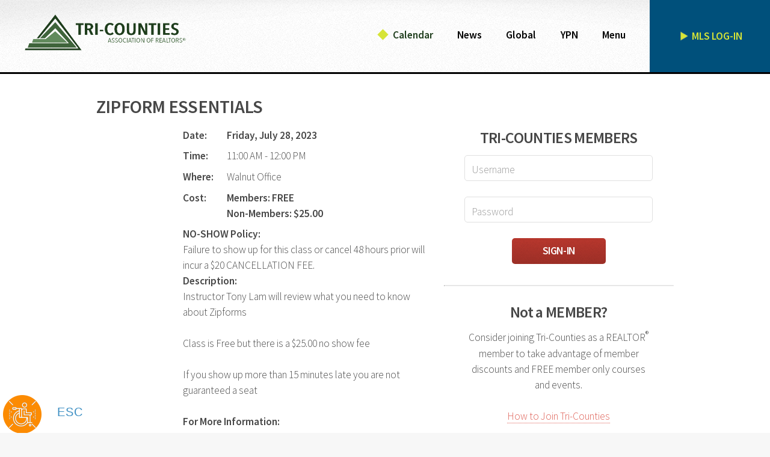

--- FILE ---
content_type: text/html; charset=utf-8
request_url: https://www.tricorealtors.com/calendar/details.aspx?id=3198
body_size: 80674
content:


<!DOCTYPE HTML>

<html>
<head>
<!-- Global site tag (gtag.js) - Google Analytics -->
<!--
<script async src="https://www.googletagmanager.com/gtag/js?id=UA-149761957-1"></script>
<script>
  window.dataLayer = window.dataLayer || [];
  function gtag(){dataLayer.push(arguments);}
  gtag('js', new Date());

  gtag('config', 'UA-149761957-1');
</script>
    -->

    <!-- Google tag (gtag.js) -->
<script async src="https://www.googletagmanager.com/gtag/js?id=G-QQR7NVY0XW"></script>
<script>
  window.dataLayer = window.dataLayer || [];
  function gtag(){dataLayer.push(arguments);}
  gtag('js', new Date());

  gtag('config', 'G-QQR7NVY0XW');
</script>


    <title>
	Tri-Counties Association of REALTORS&reg;
</title><meta charset="utf-8" /><meta name="viewport" content="width=device-width, initial-scale=1" /><meta http-equiv="X-UA-Compatible" content="IE=9; IE=8; IE=7; IE=EDGE" /><meta name="format-detection" content="telephone=no" />

    <!--[if lte IE 8]><script src="/assets/js/ie/html5shiv.js"></script><![endif]-->
    <link rel="stylesheet" href="/assets/css/main.css" />
    <!--[if lte IE 8]><link rel="stylesheet" href="/assets/css/ie8.css" /><![endif]-->
    <!--[if lte IE 9]><link rel="stylesheet" href="/assets/css/ie9.css" /><![endif]-->

    <!-- Scripts -->
    <script src="/assets/js/jquery.min.js"></script>
    <script src="/assets/js/jquery.dropotron.min.js"></script>

    <!-- JT -->
    <script src="/inc/jt.js"></script>
    <link rel="stylesheet" href="/inc/jt.css" />
    <script src="/assets/js/modernizr.js"></script>
    <!-- END JT -->

    <script src="/assets/js/skel.min.js"></script>
    <script src="/assets/js/util.js"></script>
    <!--[if lte IE 8]><script src="/assets/js/ie/respond.min.js"></script><![endif]-->
    <script src="/assets/js/main.js"></script>

    

    <script>
            $(document).ready(function (e) {
                $("#footer_about, #footer_governdocs, #footer_resources").hide();

                $("#footerlink_about").click(function () {
                    $("#footer_about").toggle();
                    $("#footer_governdocs, #footer_resources").hide();
                });
                $("#footerlink_governdocs").click(function () {
                    $("#footer_governdocs").toggle();
                    $("#footer_about, #footer_resources").hide();
                });
                $("#footerlink_resources").click(function () {
                    $("#footer_resources").toggle();
                    $("#footer_about, #footer_governdocs").hide();
                });

            });
    </script>

    <script>
  (function(i,s,o,g,r,a,m){i['GoogleAnalyticsObject']=r;i[r]=i[r]||function(){
  (i[r].q=i[r].q||[]).push(arguments)},i[r].l=1*new Date();a=s.createElement(o),
  m=s.getElementsByTagName(o)[0];a.async=1;a.src=g;m.parentNode.insertBefore(a,m)
  })(window,document,'script','//www.google-analytics.com/analytics.js','ga');

  ga('create', 'UA-73741089-2', 'auto');
  ga('send', 'pageview');

</script>

    <style>
        
        ul.selection_list label {
            display: inline;
        }

    </style>

    <script>

      (function(i,s,o,g,r,a,m){i['GoogleAnalyticsObject']=r;i[r]=i[r]||function(){
      (i[r].q=i[r].q||[]).push(arguments)},i[r].l=1*new Date();a=s.createElement(o),
      m=s.getElementsByTagName(o)[0];a.async=1;a.src=g;m.parentNode.insertBefore(a,m)
      })(window,document,'script','//www.google-analytics.com/analytics.js','ga');

      ga('create', 'UA-73741089-2', 'auto');
      ga('send', 'pageview');

    </script>

    

                <style type="text/css">
                    .box.details {
                        padding-bottom: 4em;
                    }
                    
                    .ClassTitle {
                        display: inline-block;
                        width: 4em;
                        font-weight: bold;
                    }
                    
                    .ClassDetail {
                        display: inline-block;
                        padding-bottom: .5em;
                        vertical-align: top;
                    }
                    /* JT */
                    
                    .Serious {
                        font-weight: bold;
                        color: Red;
                    }
                    
                    .div_member_registration {
                        padding-bottom: 3em;
                    }
                    
                    .ClassFull {
                        margin-left: 0em;
                        padding-bottom: 1em;
                        font-size: 1.5em;
                        line-height: 1.5em;
                        width: 100%;
                    }
                    /* END JT */
                    
                    .image.classimage {
                        max-width: 8em;
                    }
                    
                    ul {
                        margin: 0;
                    }
                    
                    .summary-validator {
                        display: none !important;
                    }
                </style>
                <script src="https://smtpjs.com/v3/smtp.js"></script>
                <script type="text/javascript">

                // window.onload
                window.onload = function() {
                loadzeroamountwebform();
                };
                     
                    function loadzeroamountwebform() {
                        if (getUrlParameter("id") == "1503") {
                            //alert("HI");
                            document.getElementById("href_non_member_login").style.display = "none";
                            document.getElementById("registerasnonmembernoamount").style.display = "block";
                        }
                        }
                    function RegisterNow() {
                        document.getElementById("freeamountbuttondiv").style.display = "block";
                    }
                    function submitrequest() {
                        var eventName = "TRI-YPN Mixer 07-25-2019 ";
                        var firstname_value = $("#txtfirstname").val();
                        var lastname_value = $("#txtlastname").val();
                        var email_value = $("#txtemail").val();
                        //alert("Thank You" + firstname_value);
                        if (firstname_value == '') {
                            $("#txtfirstname").focus();
                            alert("Please enter first name");
                            return;
                        }
                        else if (lastname_value =='')
                        {
                            $("#txtlastname").focus();
                            alert("Please enter last name");
                            return;
                        }
                        else if (email_value == '')
                        {
                            $("#txtemail").focus();
                            alert("Please enter email address");
                            return;
                        }
                        else if (isEmail(email_value)==false)
                        {
                            alert("You have entered an invalid email address. Please try again");
                            $("#txtemail").focus();
                            return;
                        }
                        else
                        {
                            Email.send({
                                Host: "smtp.elasticemail.com",
                                Username: "rickyy@pwr.net",
                                Password: "2b2c834a-f961-4741-aa21-2342b4da1a6d",
                                To: 'Amberb@pwr.net',
                                From: "rickyy@pwr.net",
                                Subject: "TRI-YPN Mixer 07-25-2019",
                                Body: "Event: " + "<b>" + eventName + "</b><br>" + "Full Name: " + "<b>"+ firstname_value + "</b>" + ' ' + "<b>" + lastname_value + "</b><br>" + "Email: " + "<b>" + email_value + "</b><br>Event Registration Webpage: " + "https://www.tricorealtors.com/calendar/details.aspx?id=1503"
                            }).then(
                                message => alert(message + " You are registered. We will see you there. Thank You.")
                            );                            
                        }
                    }
                    function getUrlParameter(name) {
                        name = name.replace(/[\[]/, '\\[').replace(/[\]]/, '\\]');
                        var regex = new RegExp('[\\?&]' + name + '=([^&#]*)');
                        var results = regex.exec(location.search);
                        return results === null ? '' : decodeURIComponent(results[1].replace(/\+/g, ' '));
                    }                   
                     function isEmail(email) { 
                        return /^((([a-z]|\d|[!#\$%&'\*\+\-\/=\?\^_`{\|}~]|[\u00A0-\uD7FF\uF900-\uFDCF\uFDF0-\uFFEF])+(\.([a-z]|\d|[!#\$%&'\*\+\-\/=\?\^_`{\|}~]|[\u00A0-\uD7FF\uF900-\uFDCF\uFDF0-\uFFEF])+)*)|((\x22)((((\x20|\x09)*(\x0d\x0a))?(\x20|\x09)+)?(([\x01-\x08\x0b\x0c\x0e-\x1f\x7f]|\x21|[\x23-\x5b]|[\x5d-\x7e]|[\u00A0-\uD7FF\uF900-\uFDCF\uFDF0-\uFFEF])|(\\([\x01-\x09\x0b\x0c\x0d-\x7f]|[\u00A0-\uD7FF\uF900-\uFDCF\uFDF0-\uFFEF]))))*(((\x20|\x09)*(\x0d\x0a))?(\x20|\x09)+)?(\x22)))@((([a-z]|\d|[\u00A0-\uD7FF\uF900-\uFDCF\uFDF0-\uFFEF])|(([a-z]|\d|[\u00A0-\uD7FF\uF900-\uFDCF\uFDF0-\uFFEF])([a-z]|\d|-|\.|_|~|[\u00A0-\uD7FF\uF900-\uFDCF\uFDF0-\uFFEF])*([a-z]|\d|[\u00A0-\uD7FF\uF900-\uFDCF\uFDF0-\uFFEF])))\.)+(([a-z]|[\u00A0-\uD7FF\uF900-\uFDCF\uFDF0-\uFFEF])|(([a-z]|[\u00A0-\uD7FF\uF900-\uFDCF\uFDF0-\uFFEF])([a-z]|\d|-|\.|_|~|[\u00A0-\uD7FF\uF900-\uFDCF\uFDF0-\uFFEF])*([a-z]|[\u00A0-\uD7FF\uF900-\uFDCF\uFDF0-\uFFEF])))$/i.test(email);
                     } 

                    function calendar_details_startup() {
                        var is_member_sign_in = $("#input_member_sign_in").val();
                        var is_non_member_register = $("#input_non_member_register").val();
                    }

                    function do_member_login() {
                        if ($("#section_non_member_register").is(":visible")) {
                            cancel_non_member_registration();
                        }

                        $("#p_choose_non_member").hide();
                        $("#section_choose_member").hide();
                        $("#section_member_login").show();
                        $("#input_member_sign_in").val("true");
                        $("#input_non_member_register").val("false");
                        $("input.input_user").focus();
                    }

                    function do_non_member_registration()
                    {
                         {
                            if ($("#section_member_login").is(":visible"))
                            {
                                cancel_member_login();
                            }
                            $("#p_choose_member").hide();
                            $("#section_choose_non_member").hide();
                            $("#section_non_member_register").show();
                            $("#input_member_sign_in").val("false");
                            $("#input_non_member_register").val("true");
                            if (payment_show_form)
                            {
                                payment_show_form();

                            }
                        }
                    }

                    function cancel_member_login() {
                        $("#p_choose_non_member").show();
                        $("#section_choose_member").show();
                        $("#section_member_login").hide();
                        $("#input_member_sign_in").val("false");
                        $("#input_non_member_register").val("false");
                    }

                    function cancel_non_member_registration() {
                        $("#p_choose_member").show();
                        $("#section_choose_non_member").show();
                        $("#section_non_member_register").hide();
                        $("#input_member_sign_in").val("false");
                        $("#input_non_member_register").val("false");

                        if (payment_hide_form) {
                            payment_hide_form();
                        }
                    }

                    function cancel_button_click() {
                        cancel_member_login();
                    }

                    $(document).ready(function() {
                        calendar_details_startup();
                        $(".div_member_registration input, .div_member_registration select").blur(function() {
                            if ($(this).hasClass("inval")) {
                                validate_payment_capture_control();
                            }
                        });

                        var calendar_id = getQueryVariable('id');
                        //if (calendar_id && calendar_id == 1463) {
                        //if (calendar_id && calendar_id == 3034) {
                        //if (calendar_id && calendar_id == 3292) {
                          if (calendar_id && calendar_id == 4529) 
                        {
                            
                            show_angels();
                        }

                    });

                    function show_angels() 
                    {
                        $(".angels").show();
                        setTickets(1);
                    }

                    function getQueryVariable(v) {
                        console.log("getQueryVariable");
                        var query = window.location.search.substring(1);
                        var vars = query.split("&");
                        for (var i = 0; i < vars.length; i++) {
                            var pair = vars[i].split("=");
                            if (pair[0] == v) {
                                return decodeURI(pair[1]);
                            }
                        }
                        return (false);
                    }

                    function setTickets(numTickets) {
                        console.log("setTickets");
                        console.log(numTickets);
                        $("#angels_tickets_qty").val(numTickets);
                    }
                </script>
            </head>
<body style="display: none;">
    <form name="form1" method="post" action="./details.aspx?id=3198" onsubmit="javascript:return WebForm_OnSubmit();" id="form1">
<div>
<input type="hidden" name="__VIEWSTATE" id="__VIEWSTATE" value="bWPCu1QZHIvPkFZ+4NYQ9y8d75zxovk+rmDn3wYr7maqZIGPWj1qoGMJZii14lCIP7QqEZWuGZmr9mbnZryXiqn2y4nXpAGVaTu6Zxa9NAhMmLDD7VN5pLiP6umcElm/1ftwTgaD34+kJKUCLBapeG/956OaqSYvhGRZt2zRONe0mQjjnj68ZLf9ZTln7yuCNWpTW+C2M+f42pTRv9FPOgu/PRVDJ34ULzkDifqtw0jB61Pye28/F4lrNKYLNs7pFtQHuxZ0CYBiPp4NAexd1VrJO2I2JbMQcQJ5vHA1JABUTIx1k4ByARECkrZm5ftGIyRfMNGo0leEzrPI5PS7sU+5tCpmlKcwtCjbbwYz6n4RcVxPkRcnXtoZ2LjlEal1X3XAqu7odr/HLCp5ga/53oGopDFBemhrMXxEGMm4CTSJL2l6kbBBWnEYt1dDZ7SUk0kAEwXe//6BM78tNerqBnJgor2+lb+LJw4ar8cbCJXjtZIIlWXV5FiHAdK0YWZt5TKrjcFb4nvgvKARj6EoYyuLv2V6vA7DnrcwZsuQAVTR8Kq3w4KOk0iSmMbkJtzvRsCpu/5bt1b2mFNJ0jbxxRIpWMylFSJyYM72OdiR3l4XWyEDPg5B63Kluxn5RWpRstoSArJBhWHxDgoWiGwJlM/mpsPoFgFJgO4kHErYyo9mQZAUsdx01pj59GqG1d+o3ViyIHvl1uQTHk5G1It9yCz+iVyop3+8dMK1gDragcEmUI+ZGsnY2bKxDfehJuqCHSHFKhImbh6DlIITnBI50F2OypSu/DhGwOMayr3khMwMHuapf5cFMBG8XNH9YhepC3CFOOMOUGSTDU7KOvsCN6QOCqoCyzDpO8WeCqKcWczHufTwk83AWj79ExAKfp9i/bz+vryRfwj9i6k5V5lzOEiaXlvTZxZDtpeoExcTydP3uu7X+cyljUoKAVasjFOQYuAV/Tc31Wsu1+zNvgLxfrASUboq4ZO/m/T7fr3SefJEVUee6p2WPMyju7yd06oE+N7SbXDKem0Nqpoim97Bw2vzgQ3ryRtBuzpMkf6R+/k7JYScVsKE6QnGnXO4Zr8FoCrL9Tc2la0HekSf9e5QSILJeeEJVr695QX7hHjcoOWbY+o6oMPKDIC1HYGmGT2UYxbN2uWhGmDfbT7NQ3ZuUc6VkYBW8P40TFSgK9a4WFUMoYuxkDkbS5kfZlUjZGks51fcWAsVXeqeBnv4mcxAkWWjzd6CVYsHcQN/jz309H5tP5iMrrIx7eemMYZ9TEnecWsNVao9HstVpN2XlfrXbncDTc3n9R3GLFSrFRQKxQ+szR5XYJYTY+dCp0dn3SZyTleAAVuMFULYzUHF5KfR8e78YVsgeT9MK8VP7RkAw22PvKRpZNHr7RQm9Ogq667dWIKEgTrUrMFZXQVuFR/cx0i1wd3qLG8iMJF6ikSl/AsI/G7kSeFMbj1PqKNURpCCxhjxPhN1TxKWVymhgMrHLj5AVztIX4sxwnAE32O0EO7HAKMUpmknNGSNH7hW6Wi13g0wcdfDQHrxKgkluQUUr/ggz1qS+8PORgDQtYRUu8wf8X0ffN+bD5Q4YcItsU3c" />
</div>


<script src="/WebResource.axd?d=x2nkrMJGXkMELz33nwnakLyWBZll_6evRK3nDNnxCczMsjElqvhMLCDiLLX_0_TZIwZQvIQ8igRaWfQqHnJINsRpx5ydPBfS67SNjQQLh2c1&amp;t=638285813964787378" type="text/javascript"></script>
<script type="text/javascript">
//<![CDATA[
function WebForm_OnSubmit() {
if (typeof(ValidatorOnSubmit) == "function" && ValidatorOnSubmit() == false) return false;
return true;
}
//]]>
</script>

<div>

	<input type="hidden" name="__VIEWSTATEGENERATOR" id="__VIEWSTATEGENERATOR" value="203F2F6A" />
	<input type="hidden" name="__EVENTTARGET" id="__EVENTTARGET" value="" />
	<input type="hidden" name="__EVENTARGUMENT" id="__EVENTARGUMENT" value="" />
	<input type="hidden" name="__EVENTVALIDATION" id="__EVENTVALIDATION" value="Jg9vTCe8fQOVkJt+mfYFKZomIPw2ruhiQibyibOdTsdjGoaxVdZsksCmJ09oXr/dYpjhrg981E2SPArGcPmnb9lL8vTCBU6aaOOB2ZPNCPZwC4Qf4bBrUMRWitwllJlP3EG0QQOg/t8Kcw38un5xFKRC3fX6bCpcA1BiOnzR7pWYyrrY1UH/GboLh0kt05Ur+umG5NrXFF/TTnSPFwaRsyQAYfRrGluq98pNtE2MDUR1SDRwpR6d0A/4YAj4S/22LBIg+wY0HdDnISUoNFY//uHkheYesUI5vH5GKqGhCFh/eHYUHjwrjgKVAwwabVHoYNUj+6BsKblH2JnhPAJCf8vLwMYOIFOk5C5LknYpYMSucXYtPKHiULR/aANiXR3bO9dHpNIx8a9X81u1MkQyhKbGVVn+43bdnLkTNmjv3aUMpHMzA0z6CtplC5Kv8OIiAU5P/sNxev5bgFQ00M4q4fOZWtNQuRVtUAzfeO1RKghSYAcHwW/L7aaayeuVogaFcVQlUQchc4nqN0fibSMYsmV8IWy/8z8VCf4k1U6SbMXbL4StuX5/d3JWp2wplO5PWAVQ8TnSRnA3Vniu+RheX4byCN7PPCmSIplVeNURrBsuL3781NfmY9eQDfFjt3d8IP2/z3T8mTRpYSigPEZKtyRjktEr2cRS4VLxqA7Fp9Yne9kjS/[base64]" />
</div>
        <div id="page-wrapper">

            <!-- Header -->
            <div id="header" style="border-bottom: solid black 3px;">

                <div style="height: 120px;">

                    <!-- Logo -->
                    <div style="float: left; height:90px; margin-top: 15px;">
                        

<h1>

    <a href="\account\Profile.aspx" id="logo">

        <span id="logo_desktop" style="display: none;">
            <img style="height: 3em; margin-left: 1em;" src="/images/common/trico-logo.png" />
        </span>

        <span id="logo_mobile" style="display: none;">TRI-COUNTIES MOBILE
        </span>
    </a>
</h1>
                    </div>
                    <div style="float: right; height: 120px; width: 200px; background-color: #00507B; display: flex; justify-content: center; align-items: center; font-weight: bold;">
                        <!-- MLS Login Button -->
                            <div class="image fit" style="height: 20px; width: 20px;">
                                <img src="/images/common/arrow.png" alt="" />
                            </div>
                            &nbsp;
                            <div>
                                <a href="/login/mls.aspx" id="mlsLink" style="color: #D6E437; border: none;" target="_blank" title="Login to access the MLS">
                                    MLS LOG-IN
                                </a>
                            </div>
                    </div>
                    <div style="float: right; margin-top: 45px; margin-right: 30px; height: 30px;">
                        <!-- Nav -->
                        
<nav id="nav">
    <ul id="desktop_nav" style="display: none;">
        <li><a href="/calendar/">Calendar</a></li>
        <!-- <li><a target="_blank" href="https://trico.tradewing.com/home">Tradewing</a></li> -->
        
        <li>
            <a>News</a>
            <ul class="flex">
                 <li class="align-left">                     
                    <div>
                        <a class="submenu" href="/blog/category/membership/"><i style="width:20px;" class="fa fa-user"></i>&nbsp;Membership</a><br /> 
                        <a class="submenu" href="/blog/category/community/"><i  style="width:20px;" class="fa fa-home"></i>&nbsp;Community</a><br />  
                        <a class="submenu" href="/blog/category/education/"><i  style="width:20px;" class="fa fa-graduation-cap"></i>&nbsp;Education</a><br /> 
                        <a class="submenu" href="/blog/category/professionalism/"><i  style="width:20px;" class="fa fa-briefcase"></i>&nbsp;Professionalism</a><br /> 
                        <a class="submenu" href="/blog/category/governmentaffairs/"><i  style="width:20px;" class="fa fa-balance-scale"></i>&nbsp;Government Affairs</a><br /> 
                        <a class="submenu" href="/blog/category/legal/"><i  style="width:20px;" class="fa fa-gavel"></i>&nbsp;Legal</a><br />  
                    </div>
                </li>
            </ul>
        </li>

        
        <li><a href="/services/global/">Global</a></li>
        <li><a href="/services/ypn/">YPN</a></li>
        <li>
            <a href="#">Menu</a>
            <ul class="flex">
                <li class="align-right">
                    <h4><img style="width: 20px; vertical-align: bottom;" src="/images/common/arrow.png" alt="" />
                        SERVICES</h4>
                    <hr style="margin-bottom: 1em" />
                    <div>
                        <a class="submenu" href="/services/membership/">Become a Member</a><br />
                        <a class="submenu" href="/services/directorships/CAR/">Directorships</a><br />
                        <a class="submenu" href="/services/education/">Continuing Education</a><br />
                        <a class="submenu" href="/services/advocacy/">Government Affairs</a><br />
                        <a class="submenu" href="/services/mls/">MLS</a><br />
                        <a class="submenu" href="/services/prostandards/">Pro Standards</a><br />
                        <a class="submenu" href="/services/supra/">Supra</a><br />
                        <a class="submenu" href="/services/videos/">Videos on Demand</a><br />
                        <a class="submenu" href="/downloads/">Downloads</a><br />
                    </div>
                </li>
                <li class="align-right">
                    <h4><img style="width: 20px; vertical-align: bottom;" src="/images/common/arrow.png" alt="" />
                        MAKE A PAYMENT</h4>
                    <hr style="margin-bottom: 1em" />
                    <div>
                        <a class="submenu" href="/epay/status/">Access ezPay</a><br />
                    </div>
                    <br />

                    <h4><img style="width: 20px; vertical-align: bottom;" src="/images/common/arrow.png" alt="" />
                        ABOUT</h4>
                    <hr style="margin-bottom: 1em" />
                    <div>
                        <a class="submenu" href="/about/contact.aspx">Contact Tri-Counties</a><br />
                        <a class="submenu" href="/about/leadership.aspx">Board of Directors</a><br />
                        <a class="submenu" href="/about/committees.aspx">Committees</a><br />
                        <a class="submenu" href="/about/staff.aspx">Staff Directory</a><br />
                    </div>    
                </li>
                <li class="align-right">
                    <h4><img style="width: 20px; vertical-align: bottom;" src="/images/common/arrow.png" alt="" />
                        GOVERNING DOCS</h4>
                    <hr style="margin-bottom: 1em" />
                    <div>
                        <a class="submenu" href="/downloads/common/Code_of_Ethics.pdf" target="_blank">NAR Code of Ethics</a><br />
                        <a class="submenu" href="/downloads/common/TRI_Bylaws.pdf" target="_blank">Association Bylaws</a><br />
                        <a class="submenu" href="/downloads/common/MLS_Rules_Regulations.pdf" target="_blank">MLS Rules and Policies</a><br />
                        <a class="submenu" href="/downloads/common/MLS_Citation_Policy.pdf" target="_blank">CRMLS Citation Policy</a><br />
                    </div>
                    <br />

                    <h4><img style="width: 20px; vertical-align: bottom;" src="/images/common/arrow.png" alt="" />
                        RESOURCES</h4>
                    <hr style="margin-bottom: 1em" />
                    <div>
                        <a class="submenu" href="http://car.org/legal/" target="_blank">C.A.R. Legal Hotline</a><br />
                        <a class="submenu" href="http://go.crmls.org/support/" target="_blank">Contact CRMLS</a><br />
                        <a class="submenu" href="/services/legalupdate/Default.aspx" target="_blank">Lawsuit Update / Resources</a><br />
                        <a class="submenu" href="/services/BrokerPreview.aspx" target="_blank">Broker Preview</a>
                    </div>
                </li>
            </ul>
        </li>
    </ul>
    <ul id="mobile_nav" style="display: none;">
        <li class="home_li"><a href="/">HOME</a></li>
        <li><a href="/calendar/">Calendar</a></li>
        <li><a class="submenu" href="/login/portal.aspx?page=ezpay">Access ezPay</a></li>
        <li><a target="_blank" href="https://trico.tradewing.com/home">Tradewing</a></li>
        <li><a href="/services/global/">Global</a></li>
        <li><a href="/services/ypn/">YPN</a></li>
        <li><a href="/services/default.aspx">Services</a></li>
        <li><a href="/login/mls.aspx">MLS Login</a></li>
    </ul>
</nav>
<script>

    function set_current(a) {
        $(a).parent().addClass("current");
    }

    function set_current_sub(a) {
        $(a).parent().parent().parent().addClass("current");
    }

    function starts_with(haystack, needle) {
        return (haystack.substring(0, needle.length) === needle);
    }

    function do_current_highlight() {
        var path = window.location.pathname;
        var found = false;

        if (path != "/" && path != "#") {

            // Main level...
            $("#nav > ul > li > a").each(function () {
                var href = $(this).attr("href");
                if (href != "#" && href != "/") {
                    if (starts_with(path, href)) {
                        set_current(this);
                        found = true;
                    }
                }
            });

            // Sub level...
            $("#nav > ul > li > ul > li > a").each(function () {
                var href = $(this).attr("href");
                if (href != "#" && href != "/") {
                    if (starts_with(path, href)) {
                        set_current_sub(this);
                        found = true;
                    }
                }
            });

        }

        if (!found) {
           $("li.home_li").addClass("current");
        }

    }

    do_current_highlight();
</script>
                    </div>

                </div>

            </div>

            <!-- CTA -->
            <!-- <section id="cta" class="wrapper style3">
                <div class="container">
                    <header>
                        

<script type="text/javascript">
    $(document).ready(function () {
        $("#button_login").click(function () {
            $("#loginid").val($("input.input_user").val());
            $("#password").val($("input.input_pass").val());
            
            var form = "<form id='login-form' method='post' action='http://tricorealtors.com/sso/lmi.aspx'>" +
                "<input type='hidden' name='user' value='" + $("#loginid").val() + "' />" + 
                "<input type='hidden' name='pass' value='" + $("#password").val() + "' />" +
                "</form>";				
				
            $(form).appendTo("body").submit();
        });
    });
</script>

<div id="div_login_public" class="row no-collapse">

    <div class="12u">

        <ul class="actions login">
            <li style="color: rgb(71, 71, 71);">
                <input name="ctl00$pwr_login$input_user" type="text" id="input_user" class="input_user" placeholder="Username" />
                <input type="hidden" id="loginid" name="loginid" />
            </li>
            <li style="color: rgb(71, 71, 71);">
                <input name="ctl00$pwr_login$input_pass" type="password" id="input_pass" class="input_pass" placeholder="Password" />
                <input type="hidden" id="password" name="password" />
            </li>
            <li>
                <input type="submit" name="ctl00$pwr_login$button_login" value="MLS LOG-IN" id="button_login" />
                
            </li>
        </ul>
		<div id="login_message" class="login_message_div" style="border: 0px solid red;">
			<div style="display: none;">
			</div>
			<div id="login_error" style="color: Red; font-weight: bold; margin: 0; padding: 0; height: 1.5em;">
			</div>
		</div>
    </div>
</div>




                    </header>
                </div>
            </section>
            -->

            <!-- Body -->

            <section class="wrapper style1">
                <div style="padding-bottom: 5em;">
                    <div>

                        
                <section id="main" class="wrapper style1">
                    <div class="container">

                        <header>
                            <h2 style="text-transform: uppercase;">
                                <span id="label_class_name">Zipform Essentials</span>
                            </h2>
                        </header>

                        <div class="box details">
                            <div class="row">
                                <div class="7u 12u(narrower)" style="padding-bottom: 2em;">
                                    <div class="row">

                                        <div id="div_image" class="3u">
                                            
                                        </div>

                                        <div id="div_classinfo" class="9u align-left">

                                            
                                            

                                            <div class="ClassTitle">
                                                Date:
                                            </div>
                                            <div class="ClassDetail" style="font-weight: bold;">
                                                <span id="label_class_start_date">Friday, July 28, 2023</span>
                                                
                                                
                                            </div>
                                            <br />

                                            <div class="ClassTitle">
                                                Time:
                                            </div>
                                            <div class="ClassDetail">
                                                <span id="label_start_time">11:00 AM</span>
                                                -
                                                <span id="label_end_time">12:00 PM</span>
                                            </div>
                                            <br />

                                            <div class="ClassTitle">
                                                Where:
                                            </div>
                                            <div class="ClassDetail">
                                                <span id="label_location">Walnut Office</span>
                                            </div>
                                            <br />

                                            <div id="div_cost_title" class="ClassTitle">
                                                Cost:
                                            </div>
                                            <div id="div_cost_detail" class="ClassDetail" style="font-weight: 600;">
                                                <span id="label_cost">Members: FREE<br />Non-Members: $25.00</span>
                                                <span id="label_ticket_count" style="color:Red;"></span>
                                            </div>
                                            <br />
                                            
                                            <div id="div_no_show_policy" class="NoShow">
                                                <b>NO-SHOW Policy:</b><br /> Failure to show up for this class or cancel 48 hours prior will incur a $20 CANCELLATION FEE.
                                            </div>
                                            

                                            <b class="ClassTitle">Description:</b><br />
                                            <span id="label_description">Instructor Tony Lam will review what you need to know about Zipforms<br/><br/>Class is Free but there is a $25.00 no show fee<br/><br/>If you show up more than 15 minutes late you are not guaranteed a seat<br/></span>
                                            <br />

                                            <b style="font-weight: bold;">For More Information:</b><br />
                                            <span id="label_contact">E-mail <a href='mailto:LAURAH@TRICOREALTORS.COM' class='icon'>Laura Halverson</a> or Call <a href='tel:9095945994' class='icon'>9095945994</a>.</span>
                                            <br />
                                            <br />

                                            
                                            <br />

                                        </div>
                                    </div>
                                </div>

                                <div id="maint" class="5u maintenance" style="padding-bottom: 3em; display: none;">

                                    <section class="special" style="padding: 0 2em;">
                                        <h3>REGISTRATION OFFLINE</h3>

                                        <div class="row collapse-at-2">
                                            <div class="12u">
                                                <p>The registration system is currently offline for maintenance. Please try again later.</p>
                                            </div>
                                        </div>
                                    </section>
                                </div>

                                

                                <div id="div_not_logged_in" class="5u 12u(narrower) enabled" style="padding-bottom: 3em;">

                                    <section id="section_member_login" class="special" style="padding: 0 2em; display: none;">
                                        <h3>SIGN-IN TO REGISTER</h3>
                                    </section>

                                    <section id="section_choose_member" class="special" style="padding: 0 2em;">
                                        <h3>TRI-COUNTIES MEMBERS</h3>
                                        

<script type="text/javascript">
    
    if ($("#pwr_login_div_login_public")) {
        $("#cta").remove();
    }

    
var login_startup_done = false;

function doLoginStartup() {

    if (!login_startup_done) {

	    $("input[type='text'], input[type='password']").keyup(function (b) {
	        $(this).removeClass('inval');

	        if (b.which == 8) {
	            $(this).val('');
	        }

	        else if ((b.which == 32 ||
                      b.which == 13 ||
                      b.which == 188 ||
                      b.which == 186)) {
	            do_submit(b);
            }
	    });

	    $("input[type='text'], input[type='password']").change(function (b) {
	        $("#login_error").css('opacity', '0');
	    });

	    $("input[type='text'], input[type='password']").focus(function () {
	        $(this).removeClass('inval');
	    });

	    $("input[type='text'], input[type='password']").blur(function () {
	        $(this).removeClass('inval');
	    });

	    $("#SignInButton").click(function (event) {
	        do_submit(event);
	    });

	    login_startup_done = true;

    }

}

if (window.location.pathname.indexOf("/mobile") == 0) {
    // Let the mobile page do the startup
    // If we startup ourselves, it messes with the mobile fade-in
}
else {
    // Do our own thing
    $(document).ready(function() {
        setTimeout(function() { doLoginStartup(); }, 1);
    });
}

function do_submit(event) {
    //write_log("do_submit");

    if (verify_inputs(true)) {
        var user = $("input[class='input_user']").val();
        var pass = $("input[class='input_pass']").val();
        var input_user = document.getElementById("input_user");
        var input_pass = document.getElementById("input_pass");
        input_user.value = user;
        input_pass.value = pass;
    }
    else {
        event.preventDefault();
    }

}

function verify_inputs(set_css) {

    //write_log("verify_inputs");
    
    var isvalid = false;
    var user = $("input[class='input_user']").val();
    var pass = $("input[class='input_pass']").val();

    if (!user || !pass) {
        isvalid = false;
        if (!user && !pass) {
            write_log("!user && !pass");
            if (set_css) {
                //$("input[class='input_user']").focus();
                $("input[class='input_user']").addClass("inval");
                $("input[class='input_pass']").addClass("inval");
            }
        }
        else if (!user) {
            write_log("!user");
            if (set_css) {
                //$("input[class='input_user']").focus();
                $("input[class='input_user']").addClass("inval");
                $("input[class='input_pass']").removeClass("inval");
            }
        }
        else if (!pass) {
            write_log("!pass");
            if (set_css) {
                //$("input[class='input_pass']").focus();
                $("input[class='input_pass']").addClass("inval");
                $("input[class='input_user']").removeClass("inval");
            }
        }
    }
    else {
        write_log("inputs OK");
        $("input[class='input_user']").removeClass("inval");
        $("input[class='input_pass']").removeClass("inval");
        isvalid = true;
    }

    return isvalid;
}
</script>

<div id="panel_login" onkeypress="javascript:return WebForm_FireDefaultButton(event, &#39;SignInButton&#39;)">
	

    <ul id="logged_out_ul" class="actions login vertical align-center">

        <li>
            <input type="text" placeholder="Username" autocomplete="off" class="input_user" />

            <input name="ctl00$ContentPlaceHolder1$calendar_login$input_user" type="hidden" id="input_user" />
        </li>
        <li>
            <input type="password" placeholder="Password" autocomplete="off" class="input_pass" />

            <input name="ctl00$ContentPlaceHolder1$calendar_login$input_pass" type="hidden" id="input_pass" />
        </li>
        <li>
            <input type="submit" name="ctl00$ContentPlaceHolder1$calendar_login$SignInButton" value="SIGN-IN" id="SignInButton" class="button" />
        </li>
    </ul>

    <div id="login_message" class="login_message_div" style="border: 0px solid red;">
        <div style="display: none;">
        </div>
        <div id="login_error" style="color: Red; font-weight: bold; margin: 0; padding: 0; height: 1.5em;"></div>
    </div>

</div>
                                    </section>

                                    <hr />

                                    <section id="section_non_member_register" class="special" style="padding: 0 2em; display: none;">
                                        <h4>NON-MEMBER REGISTRATION</h4>

                                        <div class="row uniform half collapse-at-2">
                                            <div class="6u">
                                                <input name="ctl00$ContentPlaceHolder1$textbox_non_member_first" type="text" id="textbox_non_member_first" placeholder="First Name" />
                                                <span id="textbox_non_member_first_required" style="color:Red;display:none;">First name is required.</span>
                                            </div>
                                            <div class="6u">
                                                <input name="ctl00$ContentPlaceHolder1$textbox_non_member_last" type="text" id="textbox_non_member_last" placeholder="Last Name" />
                                                <span id="textbox_non_member_last_required" style="color:Red;display:none;">Last name is required.</span>
                                            </div>
                                            <div class="12u">
                                                <input name="ctl00$ContentPlaceHolder1$textbox_non_member_email" id="textbox_non_member_email" type="email" placeholder="Your E-Mail" />
                                                <span id="textbox_non_member_email_required" style="color:Red;display:none;">Email address is required.</span>
                                                <span id="textbox_non_member_email_matches" style="color:Red;display:none;">Email address is invalid.</span>
                                            </div>
                                        </div>

                                        <div class="row uniform half angels"   style="display: none;">
                                            <div class="6u">

                                                <label for="nonMemberTicketQty" class="bold">How many?</label>

                                            </div>
                                            <div class="6u">
                                                <div class="select-wrapper">
                                                    <select name="ctl00$ContentPlaceHolder1$nonMemberTicketQty" id="nonMemberTicketQty" onchange="setTickets(this.value);">
	<option selected="selected" value="1">1 Ticket ($120)</option>
	<option value="2">2 Tickets ($240)</option>
	<option value="3">3 Tickets ($360)</option>
	<option value="4">4 Tickets ($480)</option>
	<option value="5">5 Tickets ($600)</option>
	<option value="6">6 Tickets ($720)</option>
	<option value="7">7 Tickets ($840)</option>
	<option value="8">8 Tickets ($960)</option>
	<option value="9">9 Tickets ($1080)</option>
	<option value="10">10 Tickets ($1200)</option>
	<option value="11">11 Tickets ($1320)</option>
	<option value="12">12 Tickets ($1440)</option>
	<option value="13">13 Tickets ($1560)</option>
	<option value="14">14 Tickets ($1680)</option>
	<option value="15">15 Tickets ($1800)</option>
	<option value="16">16 Tickets ($1920)</option>
	<option value="17">17 Tickets ($2040)</option>
	<option value="18">18 Tickets ($2160)</option>
	<option value="19">19 Tickets ($2280)</option>
	<option value="20">20 Tickets ($2400)</option>
</select>

                                                </div>
                                            </div>
                                            <br />
                                            <br />
                                            <br />
                                            <br />
                                        </div>
                                        <div class="row">
                                            
<script type="text/javascript" src="/inc/jt/libs/jquery.creditCardValidator.js"></script>



<script type="text/javascript">

    /* Manual client-side validation of Validator Groups */
    function validate_payment_capture_control(a, b, c) {

        a = typeof a !== 'undefined' ? a : 'payment_capture_selection';
        b = typeof b !== 'undefined' ? b : 'payment_capture_card';
        c = typeof c !== 'undefined' ? c : 'Page';

        $("input.inval, select.inval").removeClass("inval");

        var selectionValidates, cardValidates, pageValidates;
        selectionValidates = cardValidates = pageValidates = false;

        selectionValidates = Page_ClientValidate(a);
        if (selectionValidates) {
            cardValidates = Page_ClientValidate(b);
            if (cardValidates) {
                pageValidates = Page_ClientValidate(c);
            }
        }

        var summaryIndex = -1;
        //display all summaries.
        for (var i = 0; i < Page_ValidationSummaries.length; i++) {
            summary = Page_ValidationSummaries[i];

            //does this summary need to be displayed?
            if (fnJSDisplaySummary(summary.validationGroup)) {
                summary.style.display = "block";
            }
            else {
                summary.style.display = "none";
            }
        }
        var retval = (pageValidates && selectionValidates && cardValidates);
        if (!retval) {
            $('html, body').animate({ scrollTop: $(".inval:first").offset().top - 80 }, 0);
        }
        return pageValidates && selectionValidates && cardValidates;
    }

    /* determines if a Validation Summary for a given group needs to display */
    function fnJSDisplaySummary(valGrp) {
        var rtnVal = false;
        for (i = 0; i < Page_Validators.length; i++) {
            if (Page_Validators[i].validationGroup == valGrp) {
                var ctrl = Page_Validators[i].controltovalidate;
                if (!Page_Validators[i].isvalid) { //at least one is not valid.
                    if (ctrl) {
                        $("#" + ctrl).addClass("inval");
                        //write_log_obj(Page_Validators[i]);
                    }
                    if (Page_Validators[i].clientvalidationfunction == "card_validates") {
                        $("#ccnumber").addClass("inval");
                    }
                    rtnVal = true;
                }
            }
        }
        return rtnVal;
    }

    function payment_show_form() {
        console.log("payment_show_form");

        if (!$("#method_div").is(":visible")) {
            // method div isn't visible, that means it's disabled in options
            // (i.e., no personal or business cards or card on file)
            // or not shown (yet) on a review page

            write_log("method_div invisible");

            if ($("ul.selection_list li").length > 1) {
                // There are more available selections than 1
                // So it's not an options issue, it's not showing
                // because of the review page
                write_log("length > 1");
                payment_hide_form();
            }
            else {
                write_log("show_credit_card_div");
                // Only one option, credit card
                show_credit_card_div();
            }

        }
        else {
            // method div is visible I guess..
            write_log("method_div visible");
            $("ul.selection_list li input:radio").prop("checked", "");
            show_selection_prompt();
        }

    }

    function payment_hide_form() {

        if (!$("#method_div").is(":visible")) {
            // method div isn't visible, that means it's disabled in options
            // so we need to leave the selection of personal card alone
        }
        else {
            // wipeout selection, make them do it again
            $("ul.selection_list li input:radio").prop("checked", "");
        }

        $("#method_select").hide();
        $("#use_method_card").hide();
        $("#use_method_card_on_file").hide();

        var radio_select_list_required = "radio_select_list_required";
        var ccnumber_required = "ccnumber_required";
        var ccnumber_valid = "card_valid_required";
        var securitycode_required = "securitycode_required";
        var securitycode_matches = "securitycode_matches";
        var exp_month_required = "exp_month_required";
        var exp_year_required = "exp_year_required";
        var exp_year_matches = "exp_year_matches";

        document.getElementById(radio_select_list_required).enabled = false;
        document.getElementById(ccnumber_required).enabled = false;
        document.getElementById(securitycode_required).enabled = false;
        document.getElementById(securitycode_matches).enabled = false;
        document.getElementById(exp_month_required).enabled = false;
        document.getElementById(exp_year_required).enabled = false;
        document.getElementById(exp_year_matches).enabled = false;
        document.getElementById(ccnumber_valid).enabled = false;
    }

    function card_validates(sender, args) {
        var retval = false;
        var val = $('#card_valid').val();
        if (val) {
            if (val == "valid") {
                retval = true;
            }
        }
        args.IsValid = retval;
    }

    function show_selection_prompt() {
        $("#use_method_card_on_file").hide();
        $("#use_method_card").hide();
        $("#method_select").show();

        var radio_select_list_required = "radio_select_list_required";
        var ccnumber_required = "ccnumber_required";
        var ccnumber_valid = "card_valid_required";
        var securitycode_required = "securitycode_required";
        var securitycode_matches = "securitycode_matches";
        var exp_month_required = "exp_month_required";
        var exp_year_required = "exp_year_required";
        var exp_year_matches = "exp_year_matches";

        document.getElementById(radio_select_list_required).enabled = true;
        document.getElementById(ccnumber_required).enabled = false;
        document.getElementById(securitycode_required).enabled = false;
        document.getElementById(securitycode_matches).enabled = false;
        document.getElementById(exp_month_required).enabled = false;
        document.getElementById(exp_year_required).enabled = false;
        document.getElementById(exp_year_matches).enabled = false;
        document.getElementById(ccnumber_valid).enabled = false;
    }

    function card_fields_validate_client_side() {
        return Page_ClientValidate("payment_capture_card");
    }

    function show_credit_card_div() {
        $("#method_select").hide();
        $("#use_method_card_on_file").hide();
        $("#use_method_card").show();

        var radio_select_list_required = "radio_select_list_required";
        var ccnumber_required = "ccnumber_required";
        var ccnumber_valid = "card_valid_required";
        var securitycode_required = "securitycode_required";
        var securitycode_matches = "securitycode_matches";
        var exp_month_required = "exp_month_required";
        var exp_year_required = "exp_year_required";
        var exp_year_matches = "exp_year_matches";

        document.getElementById(radio_select_list_required).enabled = false;
        document.getElementById(ccnumber_required).enabled = true;
        document.getElementById(securitycode_required).enabled = true;
        document.getElementById(securitycode_matches).enabled = true;
        document.getElementById(exp_month_required).enabled = true;
        document.getElementById(exp_year_required).enabled = true;
        document.getElementById(exp_year_matches).enabled = true;
        document.getElementById(ccnumber_valid).enabled = true;
    }

    function show_card_on_file_div() {
        $("#method_select").hide();
        $("#use_method_card").hide();
        $("#use_method_card_on_file").show();

        var radio_select_list_required = "radio_select_list_required";
        var ccnumber_required = "ccnumber_required";
        var ccnumber_valid = "card_valid_required";
        var securitycode_required = "securitycode_required";
        var securitycode_matches = "securitycode_matches";
        var exp_month_required = "exp_month_required";
        var exp_year_required = "exp_year_required";
        var exp_year_matches = "exp_year_matches";

        document.getElementById(radio_select_list_required).enabled = false;
        document.getElementById(ccnumber_required).enabled = false;
        document.getElementById(securitycode_required).enabled = false;
        document.getElementById(securitycode_matches).enabled = false;
        document.getElementById(exp_month_required).enabled = false;
        document.getElementById(exp_year_required).enabled = false;
        document.getElementById(exp_year_matches).enabled = false;
        document.getElementById(ccnumber_valid).enabled = false;
    }

    function handle_selected_options() {
        var theID = "radio_select_list";
        var selectedOption = $('#' + theID + ' input:checked').val();

        if (selectedOption) {
            // If there's a selection

            //console.log(selectedOption);
            if (selectedOption == "Card_On_File") {
                show_card_on_file_div();
            }
            else if (selectedOption == "Credit_Card" ||
                        selectedOption == "Personal_Card" ||
                        selectedOption == "Business_Card") {

                show_credit_card_div();

                if (!$("#use_method_card").is(":visible")) {
                    // Are we invisible?

                    payment_hide_form();
                }
            }

        }
        else {
            //write_log("no selected option, payment_show_form()");
            payment_show_form();
        }

    }

    function select_personal() {

        var rb = "radio_select_list";
        $('#' + rb + ' input:checked').val("Personal_Card");
        payment_show_form();
    }

    $(document).ready(function () {

        handle_selected_options();

        var rb = "radio_select_list";

        $("ul.selection_list li input").each(function () {
            $(this).change(function () {
                handle_selected_options();
                Page_ClientValidate("payment_capture_selection");
            });
        });

        $(".card_input").change(function () {
            if ($(this).hasClass("inval")) {
                // revalidate
                //write_log($(this).attr('id'));
                validate_payment_capture_control("payment_capture_card", "null", "null");
            }
        });

        $("#ccnumber").blur(function () {
            $("#ccnumber").validateCreditCard();
            //validate_payment_capture_control("payment_capture_card", "null", "null");
        });

    });
</script>



<style type="text/css">
    #ccnumber {
        background-image: url(/images/common/credit-card-unknown.png);
        background-position: 2px 50%;
        background-size: 45px 30px;
        background-repeat: no-repeat;
        padding-left: 52px;
    }

        #ccnumber .visa {
            background-image: url(/images/common/credit-card-visa.png);
        }

        #ccnumber .mastercard {
            background-image: url(/images/common/credit-card-mastercard.png);
        }

        #ccnumber .amex {
            background-image: url(/images/common/credit-card-amex.png);
        }

        #ccnumber .discover {
            background-image: url(/images/common/credit-card-discover.png);
        }

    .card_error {
        color: Red;
        font-weight: bold;
    }

    .selection_list {
        margin-left: 1em;
    }
</style>

<div id="method_select" style="display: none;" class="12u">
    
    <div id="div_calendar_mode">
        <h4>Select a Payment Method &nbsp; <span class="icon fa-arrow-circle-down"></span></h4>
        <script>
            $(document).ready(function () {
                payment_show_form();
            });
        </script>
    </div>
</div>
<div id="method_div" style="padding-top:1.5em;display:none;" class="12u">

    <ul id="radio_select_list" class="alt selection_list">
	<li><input id="radio_select_list_0" type="radio" name="ctl00$ContentPlaceHolder1$nonMemberPay$radio_select_list" value="Credit_Card" checked="checked" /><label for="radio_select_list_0"><b>Credit / Debit Card</b></label></li>

</ul>
    <span id="radio_select_list_required" class="single-validator" style="color:Red;visibility:hidden;">You must select a payment method.</span>
</div>
<div id="use_method_card_on_file" class="12u">
    <div style="border: solid 1px #e5e5e5; padding: 2em 1em;">
        <div class="row uniform no-collapse">
            <p id="current_card">
                <span style="font-weight: bold;">Current Card On File: </span>
                <br />
                <span id="label_card_on_file">None</span>
            </p>
        </div>
    </div>
</div>
<div id="use_method_card" style="color: Black;" class="12u">
    <div style="border: solid 1px #e5e5e5; padding: 2em 1em;">
        <div class="row uniform">
            <div class="8u 12u(narrower)">
                <b>Credit Card Number</b>
                <br />
                <input name="ctl00$ContentPlaceHolder1$nonMemberPay$ccnumber" id="ccnumber" class="card_input" type="tel" pattern="[0-9 -]*" value="" placeholder="1234 5678 9012 3456" autocomplete="off" />
                <input name="ctl00$ContentPlaceHolder1$nonMemberPay$cctype" type="hidden" id="cctype" />
                <input type="hidden" name="ctl00$ContentPlaceHolder1$nonMemberPay$card_valid" id="card_valid" />
                <span id="ccnumber_required" class="single-validator" style="color:Red;display:none;">You must enter your credit card number.</span>
            </div>
            <div class="4u 12u(narrower)">
                <b>CVV2</b> <a class="icon fa-question-circle" style="color: #073050;" href="#" title="What is CVV2"
                    tabindex="-1"></a>
                <input name="ctl00$ContentPlaceHolder1$nonMemberPay$securitycode" id="securitycode" class="card_input" type="tel" pattern="[\d]{3,4}" value="" placeholder="123" autocomplete="off" />
                <span id="securitycode_required" class="single-validator" style="color:Red;display:none;">Security code is required.</span>
                <span id="securitycode_matches" class="single-validator" style="color:Red;display:none;">Security code is invalid.</span>
            </div>
        </div>
        <div class="row uniform">
            <div class="8u 12u(narrower)">
                <b>Exp. Month</b>
                <br />
                <div class="select-wrapper">
                    <select name="ctl00$ContentPlaceHolder1$nonMemberPay$exp_month" id="exp_month" class="card_input fit" autocomplete="off">
	<option selected="selected" value=""> - select month - </option>
	<option value="01">01 - Jan</option>
	<option value="02">02 - Feb</option>
	<option value="03">03 - Mar</option>
	<option value="04">04 - Apr</option>
	<option value="05">05 - May</option>
	<option value="06">06 - Jun</option>
	<option value="07">07 - Jul</option>
	<option value="08">08 - Aug</option>
	<option value="09">09 - Sep</option>
	<option value="10">10 - Oct</option>
	<option value="11">11 - Nov</option>
	<option value="12">12 - Dec</option>

</select>
                    <span id="exp_month_required" class="single-validator" style="color:Red;display:none;">Expiration month is required.</span>
                </div>
            </div>
            <div class="4u 12u(narrower)">
                <b>Exp. Year</b>
                <br />
                <input name="ctl00$ContentPlaceHolder1$nonMemberPay$exp_year" id="exp_year" class="card_input" type="tel" pattern="[\d]{2}(?:[\d]{2})?" value="" placeholder="YYYY" autocomplete="off" />
                <span id="exp_year_required" class="single-validator" style="color:Red;display:none;">Expiration year is required.</span>
                <span id="exp_year_matches" class="single-validator" style="color:Red;display:none;">Expiration year is invalid.</span>
            </div>
        </div>
        <br />
        

        

        <span id="card_valid_required" class="single-validator" style="color:Red;display:none;">Credit card number is invalid.</span>
    </div>
</div>
<div id="use_method_check" class="6u" style="display: none;">
    <div style="padding: 3.5em 2em;">
        <h3>Pay by Check</h3>
    </div>
</div>

<div class="12u">

    <div id="selectionValidationSummary" class="summary-validator" style="display:none;">

</div>
    <div id="selectionCardValidationSummary" class="summary-validator" style="display:none;">

</div>
</div>


<script type="text/javascript">

    $(function () {
        $('#ccnumber').validateCreditCard(function (result) {
            if (result.card_type == null) {
                $('#ccnumber').removeClass();
                $('#cctype').val('');
            }
            else {
                $('#ccnumber').addClass(result.card_type.name);
                $('#cctype').val(result.card_type.name);
            }

            if (result.valid) {
                $('#ccnumber').addClass("valid");
                $('#card_valid').val("valid");
            }
            else {
                $('#ccnumber').removeClass("valid");
                $('#card_valid').val("");
            }
        }, {
            accept: ['visa', 'amex', 'mastercard', 'discover']
        });
    });
</script>
                                        </div>
                                        <div class="row">
                                            <div class="12u">
                                                <div id="nonMemberPageValidationSummary" class="summary-validator" style="display:none;">

</div>
                                            </div>
                                            <div class="12u collapse-at-2">

                                                <ul class="actions vertical">
                                                    <li>
                                                        <a href="javascript:cancel_non_member_registration();" id="href_non_member_registration_cancel" class="button login_cancel_button alt fit" tabindex="-1">CANCEL</a>
                                                    </li>
                                                    <li>
                                                        <input type="submit" name="ctl00$ContentPlaceHolder1$NonMemberContinueButton" value="Continue &amp; Review" onclick="return validate_payment_capture_control();" id="NonMemberContinueButton" class="button special fit" />
                                                    </li>
                                                </ul>
                                            </div>
                                        </div>
                                    </section>

                                    <section id="section_choose_non_member" class="special" style="padding: 0 2em;">
                                        <h3>Not a MEMBER?</h3>
                                        <p id="p_choose_non_member">
                                            Consider joining Tri-Counties as a REALTOR<sup>&reg;</sup> member to take advantage of member discounts and FREE member only courses and events.
                                            <br />
                                            <br />
                                            <a href="#" title="How to Join Tri-Counties">How to Join Tri-Counties</a>
                                        </p>
                                        <ul class="actions">
                                            <li><a href="javascript:do_non_member_registration();" class="button special" id="href_non_member_login">Register as Non-Member</a></li>
                                            <li><a onclick="RegisterNow()" class="button special" id="registerasnonmembernoamount" style="display:none;">Register as Non-Member</a></li>
                                        </ul>
                                        <div style="display:none;" id="freeamountbuttondiv"> 
                                            <br />
                                            <div class="row uniform half collapse-at-2">
                                                <div class="6u">
                                                    <input name="ctl00$ContentPlaceHolder1$txtfirstname" type="text" id="txtfirstname" class="member_input_required" placeholder="First Name" />
                                                </div>
                                                <div class="6u">
                                                    <input name="ctl00$ContentPlaceHolder1$txtlastname" type="text" id="txtlastname" class="member_input_required" placeholder="Last Name" />
                                                </div>
                                                <div class="12u">
                                                    <input name="ctl00$ContentPlaceHolder1$txtemail" type="text" id="txtemail" class="member_input_required" placeholder="Email" />
                                                    <br />
                                                    <a class="button special" onclick="submitrequest()">Register Now</a>
                                                </div> 
                                            </div>           
                                        </div>
                                    </section>
                                </div>

                                <div style="display:none;">
                                    <span id="label_class_id">072823TR</span>
                                    <span id="label_class_type">S</span>
                                    <input name="ctl00$ContentPlaceHolder1$input_member_sign_in" type="hidden" id="input_member_sign_in" value="false" />
                                    <input name="ctl00$ContentPlaceHolder1$input_non_member_register" type="hidden" id="input_non_member_register" value="false" />
                                    <input name="ctl00$ContentPlaceHolder1$angels_tickets_qty" type="hidden" id="angels_tickets_qty" value="0" />
                                </div>
                            </div>
                        </div>
                    </div>
                </section>

                <script type="text/javascript" src="/inc/jt-last.js"></script>
            

                    </div>
                </div>
            </section>

            <!-- Footer -->

            

<!-- Footer -->
<div id="footer">
        
    <!-- Mobile version 
    <div id="mobile_footer" class="container align-center" style="display: none;">
        <div class="row">
            <section class="12u">
                <h3 id="footerlink_about">About Tri-Counties &nbsp;&nbsp; <i class="fa fa-angle-down"></i></h3>
                <div id="footer_about">
                    <ul class="links">
                        <li><a href="/about/contact.aspx">Contact Tri-Co</a></li>
                        <li><a href="/about/leadership.aspx">Board of Directors</a></li>
                        <li><a href="/about/committees.aspx">Committees</a></li>
                        <li><a href="/about/staff.aspx">Staff Directory</a></li>
                    </ul>
                </div>
            </section>
            <section class="12u">
                <h3 id="footerlink_governdocs">Governing Documents &nbsp;&nbsp; <i class="fa fa-angle-down"></i></h3>
                <div id="footer_governdocs">
                    <ul class="links">
                    <li><a href="/downloads/common/Code_of_Ethics.pdf" target="_blank">NAR Code of Ethics</a></li>
                    <li><a href="/downloads/common/TRI_Bylaws.pdf" target="_blank">Association Bylaws</a></li>
                    <li><a href="/downloads/common/MLS_Rules_Regulations.pdf" target="_blank">MLS Rules &amp; Regulations</a></li>
                    <li><a href="/downloads/common/MLS_Citation_Policy.pdf" target="_blank">CRMLS Citation Policy</a></li>
						
                    </ul>
                </div>
            </section>
            <section class="12u">
                <h3 id="footerlink_resources">REALTOR&reg; Resources &nbsp;&nbsp; <i class="fa fa-angle-down"></i></h3>
                <div id="footer_resources">
                    <ul class="links">
                        <li><a href="http://car.org/legal/" target="_blank">CAR Legal Hotline</a></li>
                       
                    </ul>
                </div>
                <h3>Coronavirus Updates</h3>
                <ul class="links">
                    <li><a href="https://www.carcovidupdates.org" target="_blank">View Updates from C.A.R.'s</a></li>
                </ul>
            </section>
        </div>
    </div>

    -->
    

    <!-- Desktop version -->

    <!-- Icons -->
    <ul class="icons">
        <li><a href="https://twitter.com/tricorealtors" class="icon fa-twitter" target="_blank"><span class="label">Twitter</span></a></li>
        <li><a href="https://www.facebook.com/tricorealtors" class="icon fa-facebook" target="_blank"><span class="label">Facebook</span></a></li>
        <li><a href="http://www.youtube.com/user/tricorealtors" class="icon fa-youtube" target="_blank"><span class="label">YouTube</span></a></li>
    </ul>

    <!-- Copyright -->
    <div class="copyright">
        <ul class="menu">
            <li>&copy; Tri-Counties Association of REALTORS&reg;. All rights reserved</li>
        </ul>
    </div>
</div>
<script src="/assets/js/kuiville.js"></script>
        </div>
    
<script type="text/javascript">
//<![CDATA[
var Page_ValidationSummaries =  new Array(document.getElementById("selectionValidationSummary"), document.getElementById("selectionCardValidationSummary"), document.getElementById("nonMemberPageValidationSummary"));
var Page_Validators =  new Array(document.getElementById("textbox_non_member_first_required"), document.getElementById("textbox_non_member_last_required"), document.getElementById("textbox_non_member_email_required"), document.getElementById("textbox_non_member_email_matches"), document.getElementById("radio_select_list_required"), document.getElementById("ccnumber_required"), document.getElementById("securitycode_required"), document.getElementById("securitycode_matches"), document.getElementById("exp_month_required"), document.getElementById("exp_year_required"), document.getElementById("exp_year_matches"), document.getElementById("card_valid_required"));
//]]>
</script>

<script type="text/javascript">
//<![CDATA[
var textbox_non_member_first_required = document.all ? document.all["textbox_non_member_first_required"] : document.getElementById("textbox_non_member_first_required");
textbox_non_member_first_required.controltovalidate = "textbox_non_member_first";
textbox_non_member_first_required.errormessage = "First name is required.";
textbox_non_member_first_required.display = "Dynamic";
textbox_non_member_first_required.validationGroup = "Page";
textbox_non_member_first_required.evaluationfunction = "RequiredFieldValidatorEvaluateIsValid";
textbox_non_member_first_required.initialvalue = "";
var textbox_non_member_last_required = document.all ? document.all["textbox_non_member_last_required"] : document.getElementById("textbox_non_member_last_required");
textbox_non_member_last_required.controltovalidate = "textbox_non_member_last";
textbox_non_member_last_required.errormessage = "Last name is required.";
textbox_non_member_last_required.display = "Dynamic";
textbox_non_member_last_required.validationGroup = "Page";
textbox_non_member_last_required.evaluationfunction = "RequiredFieldValidatorEvaluateIsValid";
textbox_non_member_last_required.initialvalue = "";
var textbox_non_member_email_required = document.all ? document.all["textbox_non_member_email_required"] : document.getElementById("textbox_non_member_email_required");
textbox_non_member_email_required.controltovalidate = "textbox_non_member_email";
textbox_non_member_email_required.errormessage = "Email address is required.";
textbox_non_member_email_required.display = "Dynamic";
textbox_non_member_email_required.validationGroup = "Page";
textbox_non_member_email_required.evaluationfunction = "RequiredFieldValidatorEvaluateIsValid";
textbox_non_member_email_required.initialvalue = "";
var textbox_non_member_email_matches = document.all ? document.all["textbox_non_member_email_matches"] : document.getElementById("textbox_non_member_email_matches");
textbox_non_member_email_matches.controltovalidate = "textbox_non_member_email";
textbox_non_member_email_matches.errormessage = "Email address is invalid.";
textbox_non_member_email_matches.display = "Dynamic";
textbox_non_member_email_matches.validationGroup = "Page";
textbox_non_member_email_matches.evaluationfunction = "RegularExpressionValidatorEvaluateIsValid";
textbox_non_member_email_matches.validationexpression = "\\w+([-+.\']\\w+)*@\\w+([-.]\\w+)*\\.\\w+([-.]\\w+)*";
var radio_select_list_required = document.all ? document.all["radio_select_list_required"] : document.getElementById("radio_select_list_required");
radio_select_list_required.controltovalidate = "radio_select_list";
radio_select_list_required.errormessage = "You must select a payment method.";
radio_select_list_required.validationGroup = "payment_capture_selection";
radio_select_list_required.evaluationfunction = "RequiredFieldValidatorEvaluateIsValid";
radio_select_list_required.initialvalue = "";
var ccnumber_required = document.all ? document.all["ccnumber_required"] : document.getElementById("ccnumber_required");
ccnumber_required.controltovalidate = "ccnumber";
ccnumber_required.errormessage = "You must enter your credit card number.";
ccnumber_required.display = "Dynamic";
ccnumber_required.validationGroup = "payment_capture_card";
ccnumber_required.evaluationfunction = "RequiredFieldValidatorEvaluateIsValid";
ccnumber_required.initialvalue = "";
var securitycode_required = document.all ? document.all["securitycode_required"] : document.getElementById("securitycode_required");
securitycode_required.controltovalidate = "securitycode";
securitycode_required.errormessage = "Security code is required.";
securitycode_required.display = "Dynamic";
securitycode_required.validationGroup = "payment_capture_card";
securitycode_required.evaluationfunction = "RequiredFieldValidatorEvaluateIsValid";
securitycode_required.initialvalue = "";
var securitycode_matches = document.all ? document.all["securitycode_matches"] : document.getElementById("securitycode_matches");
securitycode_matches.controltovalidate = "securitycode";
securitycode_matches.errormessage = "Security code is invalid.";
securitycode_matches.display = "Dynamic";
securitycode_matches.validationGroup = "payment_capture_card";
securitycode_matches.evaluationfunction = "RegularExpressionValidatorEvaluateIsValid";
securitycode_matches.validationexpression = "\\d{3,4}";
var exp_month_required = document.all ? document.all["exp_month_required"] : document.getElementById("exp_month_required");
exp_month_required.controltovalidate = "exp_month";
exp_month_required.errormessage = "Expiration month is required.";
exp_month_required.display = "Dynamic";
exp_month_required.validationGroup = "payment_capture_card";
exp_month_required.evaluationfunction = "RequiredFieldValidatorEvaluateIsValid";
exp_month_required.initialvalue = "";
var exp_year_required = document.all ? document.all["exp_year_required"] : document.getElementById("exp_year_required");
exp_year_required.controltovalidate = "exp_year";
exp_year_required.errormessage = "Expiration year is required.";
exp_year_required.display = "Dynamic";
exp_year_required.validationGroup = "payment_capture_card";
exp_year_required.evaluationfunction = "RequiredFieldValidatorEvaluateIsValid";
exp_year_required.initialvalue = "";
var exp_year_matches = document.all ? document.all["exp_year_matches"] : document.getElementById("exp_year_matches");
exp_year_matches.controltovalidate = "exp_year";
exp_year_matches.errormessage = "Expiration year is invalid.";
exp_year_matches.display = "Dynamic";
exp_year_matches.validationGroup = "payment_capture_card";
exp_year_matches.evaluationfunction = "RegularExpressionValidatorEvaluateIsValid";
exp_year_matches.validationexpression = "\\d{2}(\\d{2})?";
var card_valid_required = document.all ? document.all["card_valid_required"] : document.getElementById("card_valid_required");
card_valid_required.errormessage = "Credit card number is invalid.";
card_valid_required.display = "Dynamic";
card_valid_required.validationGroup = "payment_capture_card";
card_valid_required.evaluationfunction = "CustomValidatorEvaluateIsValid";
card_valid_required.clientvalidationfunction = "card_validates";
var selectionValidationSummary = document.all ? document.all["selectionValidationSummary"] : document.getElementById("selectionValidationSummary");
selectionValidationSummary.headertext = "Please select a payment method to continue.<br />";
selectionValidationSummary.validationGroup = "payment_capture_selection";
var selectionCardValidationSummary = document.all ? document.all["selectionCardValidationSummary"] : document.getElementById("selectionCardValidationSummary");
selectionCardValidationSummary.headertext = "Please review and correct your credit card information.<br />";
selectionCardValidationSummary.validationGroup = "payment_capture_card";
var nonMemberPageValidationSummary = document.all ? document.all["nonMemberPageValidationSummary"] : document.getElementById("nonMemberPageValidationSummary");
nonMemberPageValidationSummary.headertext = "Please enter your contact information.<br /><br />";
nonMemberPageValidationSummary.validationGroup = "Page";
//]]>
</script>

<script type="text/javascript">
//<![CDATA[
var theForm = document.forms['form1'];
if (!theForm) {
    theForm = document.form1;
}
function __doPostBack(eventTarget, eventArgument) {
    if (!theForm.onsubmit || (theForm.onsubmit() != false)) {
        theForm.__EVENTTARGET.value = eventTarget;
        theForm.__EVENTARGUMENT.value = eventArgument;
        theForm.submit();
    }
}
//]]>
</script>


<script src="/WebResource.axd?d=pynGkmcFUV13He1Qd6_TZGLPE8iVA_XFH7NDBssj0YadKnK8zQXZbgO-ldsSdfJUVuM8JFkzu4nu_vAJD_76LA2&amp;t=638285813964787378" type="text/javascript"></script>


<script type="text/javascript">
//<![CDATA[

var Page_ValidationActive = false;
if (typeof(ValidatorOnLoad) == "function") {
    ValidatorOnLoad();
}

function ValidatorOnSubmit() {
    if (Page_ValidationActive) {
        return ValidatorCommonOnSubmit();
    }
    else {
        return true;
    }
}
        //]]>
</script>
</form>
</body>
</html>

--- FILE ---
content_type: text/css
request_url: https://www.tricorealtors.com/assets/css/main.css
body_size: 67412
content:
@import url("font-awesome.min.css");
@import url("https://fonts.googleapis.com/css?family=Source+Sans+Pro:300,300italic,600,600italic");

/*
	Arcana by Pixelarity
	pixelarity.com @pixelarity
	License: pixelarity.com/license
*/

/* Reset */

	html, body, div, span, applet, object, iframe, h1, h2, h3, h4, h5, h6, p, blockquote, pre, a, abbr, acronym, address, big, cite, code, del, dfn, em, img, ins, kbd, q, s, samp, small, strike, strong, sub, sup, tt, var, b, u, i, center, dl, dt, dd, ol, ul, li, fieldset, form, label, legend, table, caption, tbody, tfoot, thead, tr, th, td, article, aside, canvas, details, embed, figure, figcaption, footer, header, hgroup, menu, nav, output, ruby, section, summary, time, mark, audio, video {
		margin: 0;
		padding: 0;
		border: 0;
		font-size: 100%;
		font: inherit;
		vertical-align: baseline;
	}

	article, aside, details, figcaption, figure, footer, header, hgroup, menu, nav, section {
		display: block;
	}

	body {
		line-height: 1;
	}

	ol, ul {
		list-style: none;
	}

	blockquote, q {
		quotes: none;
	}

	blockquote:before, blockquote:after, q:before, q:after {
		content: '';
		content: none;
	}

	table {
		border-collapse: collapse;
		border-spacing: 0;
	}

	body {
		-webkit-text-size-adjust: none;
	}

/* Box Model */

	*, *:before, *:after {
		-moz-box-sizing: border-box;
		-webkit-box-sizing: border-box;
		box-sizing: border-box;
	}

/* Containers */

	.container {
		margin-left: auto;
		margin-right: auto;
	}

	.container.\31 25\25 {
		width: 100%;
		max-width: 1750px;
		min-width: 1400px;
	}

	.container.\37 5\25 {
		width: 1050px;
	}

	.container.\35 0\25 {
		width: 700px;
	}

	.container.\32 5\25 {
		width: 350px;
	}

	.container {
		width: 1400px;
	}

	@media screen and (max-width: 1680px) {
		.container.\31 25\25 {
			width: 100%;
			max-width: 1500px;
			min-width: 1200px;
		}

		.container.\37 5\25 {
			width: 900px;
		}

		.container.\35 0\25 {
			width: 600px;
		}

		.container.\32 5\25 {
			width: 300px;
		}

		.container {
			width: 1200px;
		}
	}

	@media screen and (max-width: 1280px) {
		.container.\31 25\25 {
			width: 100%;
			max-width: 1200px;
			min-width: 960px;
		}

		.container.\37 5\25 {
			width: 720px;
		}

		.container.\35 0\25 {
			width: 480px;
		}

		.container.\32 5\25 {
			width: 240px;
		}

		.container {
			width: 960px;
		}
	}

	@media screen and (max-width: 1024px) {
		.container.\31 25\25 {
			width: 100%;
			max-width: 118.75%;
			min-width: 95%;
		}

		.container.\37 5\25 {
			width: 71.25%;
		}

		.container.\35 0\25 {
			width: 47.5%;
		}

		.container.\32 5\25 {
			width: 23.75%;
		}

		.container {
			width: 95%;
		}
	}

	@media screen and (max-width: 840px) {
		.container.\31 25\25 {
			width: 100%;
			max-width: 118.75%;
			min-width: 95%;
		}

		.container.\37 5\25 {
			width: 71.25%;
		}

		.container.\35 0\25 {
			width: 47.5%;
		}

		.container.\32 5\25 {
			width: 23.75%;
		}

		.container {
			width: 95% !important;
		}
	}

	@media screen and (max-width: 640px) {
		.container.\31 25\25 {
			width: 100%;
			max-width: 112.5%;
			min-width: 90%;
		}

		.container.\37 5\25 {
			width: 67.5%;
		}

		.container.\35 0\25 {
			width: 45%;
		}

		.container.\32 5\25 {
			width: 22.5%;
		}

		.container {
			width: 90% !important;
		}
	}

	@media screen and (max-width: 480px) {
		.container.\31 25\25 {
			width: 100%;
			max-width: 125%;
			min-width: 100%;
		}

		.container.\37 5\25 {
			width: 75%;
		}

		.container.\35 0\25 {
			width: 50%;
		}

		.container.\32 5\25 {
			width: 25%;
		}

		.container {
			width: 100% !important;
		}
	}

/* Grid */

	.row {
		border-bottom: solid 1px transparent;
		-moz-box-sizing: border-box;
		-webkit-box-sizing: border-box;
		box-sizing: border-box;
	}

	.row > * {
		float: left;
		-moz-box-sizing: border-box;
		-webkit-box-sizing: border-box;
		box-sizing: border-box;
	}

	.row:after, .row:before {
		content: '';
		display: block;
		clear: both;
		height: 0;
	}

	.row.uniform > * > :first-child {
		margin-top: 0;
	}

	.row.uniform > * > :last-child {
		margin-bottom: 0;
	}

	.row.\30 \25 > * {
		padding: 0px 0 0 0px;
	}

	.row.\30 \25 {
		margin: 0px 0 -1px 0px;
	}

	.row.uniform.\30 \25 > * {
		padding: 0px 0 0 0px;
	}

	.row.uniform.\30 \25 {
		margin: 0px 0 -1px 0px;
	}

	.row > * {
		padding: 50px 0 0 50px;
	}

	.row {
		margin: -50px 0 -1px -50px;
	}

	.row.uniform > * {
		padding: 50px 0 0 50px;
	}

	.row.uniform {
		margin: -50px 0 -1px -50px;
	}

	.row.\32 00\25 > * {
		padding: 100px 0 0 100px;
	}

	.row.\32 00\25 {
		margin: -100px 0 -1px -100px;
	}

	.row.uniform.\32 00\25 > * {
		padding: 100px 0 0 100px;
	}

	.row.uniform.\32 00\25 {
		margin: -100px 0 -1px -100px;
	}

	.row.\31 50\25 > * {
		padding: 75px 0 0 75px;
	}

	.row.\31 50\25 {
		margin: -75px 0 -1px -75px;
	}

	.row.uniform.\31 50\25 > * {
		padding: 75px 0 0 75px;
	}

	.row.uniform.\31 50\25 {
		margin: -75px 0 -1px -75px;
	}

	.row.\35 0\25 > * {
		padding: 25px 0 0 25px;
	}

	.row.\35 0\25 {
		margin: -25px 0 -1px -25px;
	}

	.row.uniform.\35 0\25 > * {
		padding: 25px 0 0 25px;
	}

	.row.uniform.\35 0\25 {
		margin: -25px 0 -1px -25px;
	}

	.row.\32 5\25 > * {
		padding: 12.5px 0 0 12.5px;
	}

	.row.\32 5\25 {
		margin: -12.5px 0 -1px -12.5px;
	}

	.row.uniform.\32 5\25 > * {
		padding: 12.5px 0 0 12.5px;
	}

	.row.uniform.\32 5\25 {
		margin: -12.5px 0 -1px -12.5px;
	}

	.\31 2u, .\31 2u\24 {
		width: 100%;
		clear: none;
		margin-left: 0;
	}

	.\31 1u, .\31 1u\24 {
		width: 91.6666666667%;
		clear: none;
		margin-left: 0;
	}

	.\31 0u, .\31 0u\24 {
		width: 83.3333333333%;
		clear: none;
		margin-left: 0;
	}

	.\39 u, .\39 u\24 {
		width: 75%;
		clear: none;
		margin-left: 0;
	}

	.\38 u, .\38 u\24 {
		width: 66.6666666667%;
		clear: none;
		margin-left: 0;
	}

	.\37 u, .\37 u\24 {
		width: 58.3333333333%;
		clear: none;
		margin-left: 0;
	}

	.\36 u, .\36 u\24 {
		width: 50%;
		clear: none;
		margin-left: 0;
	}

	.\35 u, .\35 u\24 {
		width: 41.6666666667%;
		clear: none;
		margin-left: 0;
	}

	.\34 u, .\34 u\24 {
		width: 33.3333333333%;
		clear: none;
		margin-left: 0;
	}

	.\33 u, .\33 u\24 {
		width: 25%;
		clear: none;
		margin-left: 0;
	}

	.\32 u, .\32 u\24 {
		width: 16.6666666667%;
		clear: none;
		margin-left: 0;
	}

	.\31 u, .\31 u\24 {
		width: 8.3333333333%;
		clear: none;
		margin-left: 0;
	}

	.\31 2u\24 + *,
	.\31 1u\24 + *,
	.\31 0u\24 + *,
	.\39 u\24 + *,
	.\38 u\24 + *,
	.\37 u\24 + *,
	.\36 u\24 + *,
	.\35 u\24 + *,
	.\34 u\24 + *,
	.\33 u\24 + *,
	.\32 u\24 + *,
	.\31 u\24 + * {
		clear: left;
	}

	.\-11u {
		margin-left: 91.66667%;
	}

	.\-10u {
		margin-left: 83.33333%;
	}

	.\-9u {
		margin-left: 75%;
	}

	.\-8u {
		margin-left: 66.66667%;
	}

	.\-7u {
		margin-left: 58.33333%;
	}

	.\-6u {
		margin-left: 50%;
	}

	.\-5u {
		margin-left: 41.66667%;
	}

	.\-4u {
		margin-left: 33.33333%;
	}

	.\-3u {
		margin-left: 25%;
	}

	.\-2u {
		margin-left: 16.66667%;
	}

	.\-1u {
		margin-left: 8.33333%;
	}

	@media screen and (max-width: 1680px) {
		.row > * {
			padding: 40px 0 0 40px;
		}

		.row {
			margin: -40px 0 -1px -40px;
		}

		.row.uniform > * {
			padding: 40px 0 0 40px;
		}

		.row.uniform {
			margin: -40px 0 -1px -40px;
		}

		.row.\32 00\25 > * {
			padding: 80px 0 0 80px;
		}

		.row.\32 00\25 {
			margin: -80px 0 -1px -80px;
		}

		.row.uniform.\32 00\25 > * {
			padding: 80px 0 0 80px;
		}

		.row.uniform.\32 00\25 {
			margin: -80px 0 -1px -80px;
		}

		.row.\31 50\25 > * {
			padding: 60px 0 0 60px;
		}

		.row.\31 50\25 {
			margin: -60px 0 -1px -60px;
		}

		.row.uniform.\31 50\25 > * {
			padding: 60px 0 0 60px;
		}

		.row.uniform.\31 50\25 {
			margin: -60px 0 -1px -60px;
		}

		.row.\35 0\25 > * {
			padding: 20px 0 0 20px;
		}

		.row.\35 0\25 {
			margin: -20px 0 -1px -20px;
		}

		.row.uniform.\35 0\25 > * {
			padding: 20px 0 0 20px;
		}

		.row.uniform.\35 0\25 {
			margin: -20px 0 -1px -20px;
		}

		.row.\32 5\25 > * {
			padding: 10px 0 0 10px;
		}

		.row.\32 5\25 {
			margin: -10px 0 -1px -10px;
		}

		.row.uniform.\32 5\25 > * {
			padding: 10px 0 0 10px;
		}

		.row.uniform.\32 5\25 {
			margin: -10px 0 -1px -10px;
		}

		.\31 2u\28wide\29, .\31 2u\24\28wide\29 {
			width: 100%;
			clear: none;
			margin-left: 0;
		}

		.\31 1u\28wide\29, .\31 1u\24\28wide\29 {
			width: 91.6666666667%;
			clear: none;
			margin-left: 0;
		}

		.\31 0u\28wide\29, .\31 0u\24\28wide\29 {
			width: 83.3333333333%;
			clear: none;
			margin-left: 0;
		}

		.\39 u\28wide\29, .\39 u\24\28wide\29 {
			width: 75%;
			clear: none;
			margin-left: 0;
		}

		.\38 u\28wide\29, .\38 u\24\28wide\29 {
			width: 66.6666666667%;
			clear: none;
			margin-left: 0;
		}

		.\37 u\28wide\29, .\37 u\24\28wide\29 {
			width: 58.3333333333%;
			clear: none;
			margin-left: 0;
		}

		.\36 u\28wide\29, .\36 u\24\28wide\29 {
			width: 50%;
			clear: none;
			margin-left: 0;
		}

		.\35 u\28wide\29, .\35 u\24\28wide\29 {
			width: 41.6666666667%;
			clear: none;
			margin-left: 0;
		}

		.\34 u\28wide\29, .\34 u\24\28wide\29 {
			width: 33.3333333333%;
			clear: none;
			margin-left: 0;
		}

		.\33 u\28wide\29, .\33 u\24\28wide\29 {
			width: 25%;
			clear: none;
			margin-left: 0;
		}

		.\32 u\28wide\29, .\32 u\24\28wide\29 {
			width: 16.6666666667%;
			clear: none;
			margin-left: 0;
		}

		.\31 u\28wide\29, .\31 u\24\28wide\29 {
			width: 8.3333333333%;
			clear: none;
			margin-left: 0;
		}

		.\31 2u\24\28wide\29 + *,
		.\31 1u\24\28wide\29 + *,
		.\31 0u\24\28wide\29 + *,
		.\39 u\24\28wide\29 + *,
		.\38 u\24\28wide\29 + *,
		.\37 u\24\28wide\29 + *,
		.\36 u\24\28wide\29 + *,
		.\35 u\24\28wide\29 + *,
		.\34 u\24\28wide\29 + *,
		.\33 u\24\28wide\29 + *,
		.\32 u\24\28wide\29 + *,
		.\31 u\24\28wide\29 + * {
			clear: left;
		}

		.\-11u\28wide\29 {
			margin-left: 91.66667%;
		}

		.\-10u\28wide\29 {
			margin-left: 83.33333%;
		}

		.\-9u\28wide\29 {
			margin-left: 75%;
		}

		.\-8u\28wide\29 {
			margin-left: 66.66667%;
		}

		.\-7u\28wide\29 {
			margin-left: 58.33333%;
		}

		.\-6u\28wide\29 {
			margin-left: 50%;
		}

		.\-5u\28wide\29 {
			margin-left: 41.66667%;
		}

		.\-4u\28wide\29 {
			margin-left: 33.33333%;
		}

		.\-3u\28wide\29 {
			margin-left: 25%;
		}

		.\-2u\28wide\29 {
			margin-left: 16.66667%;
		}

		.\-1u\28wide\29 {
			margin-left: 8.33333%;
		}
	}

	@media screen and (max-width: 1280px) {
		.row > * {
			padding: 30px 0 0 30px;
		}

		.row {
			margin: -30px 0 -1px -30px;
		}

		.row.uniform > * {
			padding: 30px 0 0 30px;
		}

		.row.uniform {
			margin: -30px 0 -1px -30px;
		}

		.row.\32 00\25 > * {
			padding: 60px 0 0 60px;
		}

		.row.\32 00\25 {
			margin: -60px 0 -1px -60px;
		}

		.row.uniform.\32 00\25 > * {
			padding: 60px 0 0 60px;
		}

		.row.uniform.\32 00\25 {
			margin: -60px 0 -1px -60px;
		}

		.row.\31 50\25 > * {
			padding: 45px 0 0 45px;
		}

		.row.\31 50\25 {
			margin: -45px 0 -1px -45px;
		}

		.row.uniform.\31 50\25 > * {
			padding: 45px 0 0 45px;
		}

		.row.uniform.\31 50\25 {
			margin: -45px 0 -1px -45px;
		}

		.row.\35 0\25 > * {
			padding: 15px 0 0 15px;
		}

		.row.\35 0\25 {
			margin: -15px 0 -1px -15px;
		}

		.row.uniform.\35 0\25 > * {
			padding: 15px 0 0 15px;
		}

		.row.uniform.\35 0\25 {
			margin: -15px 0 -1px -15px;
		}

		.row.\32 5\25 > * {
			padding: 7.5px 0 0 7.5px;
		}

		.row.\32 5\25 {
			margin: -7.5px 0 -1px -7.5px;
		}

		.row.uniform.\32 5\25 > * {
			padding: 7.5px 0 0 7.5px;
		}

		.row.uniform.\32 5\25 {
			margin: -7.5px 0 -1px -7.5px;
		}

		.\31 2u\28normal\29, .\31 2u\24\28normal\29 {
			width: 100%;
			clear: none;
			margin-left: 0;
		}

		.\31 1u\28normal\29, .\31 1u\24\28normal\29 {
			width: 91.6666666667%;
			clear: none;
			margin-left: 0;
		}

		.\31 0u\28normal\29, .\31 0u\24\28normal\29 {
			width: 83.3333333333%;
			clear: none;
			margin-left: 0;
		}

		.\39 u\28normal\29, .\39 u\24\28normal\29 {
			width: 75%;
			clear: none;
			margin-left: 0;
		}

		.\38 u\28normal\29, .\38 u\24\28normal\29 {
			width: 66.6666666667%;
			clear: none;
			margin-left: 0;
		}

		.\37 u\28normal\29, .\37 u\24\28normal\29 {
			width: 58.3333333333%;
			clear: none;
			margin-left: 0;
		}

		.\36 u\28normal\29, .\36 u\24\28normal\29 {
			width: 50%;
			clear: none;
			margin-left: 0;
		}

		.\35 u\28normal\29, .\35 u\24\28normal\29 {
			width: 41.6666666667%;
			clear: none;
			margin-left: 0;
		}

		.\34 u\28normal\29, .\34 u\24\28normal\29 {
			width: 33.3333333333%;
			clear: none;
			margin-left: 0;
		}

		.\33 u\28normal\29, .\33 u\24\28normal\29 {
			width: 25%;
			clear: none;
			margin-left: 0;
		}

		.\32 u\28normal\29, .\32 u\24\28normal\29 {
			width: 16.6666666667%;
			clear: none;
			margin-left: 0;
		}

		.\31 u\28normal\29, .\31 u\24\28normal\29 {
			width: 8.3333333333%;
			clear: none;
			margin-left: 0;
		}

		.\31 2u\24\28normal\29 + *,
		.\31 1u\24\28normal\29 + *,
		.\31 0u\24\28normal\29 + *,
		.\39 u\24\28normal\29 + *,
		.\38 u\24\28normal\29 + *,
		.\37 u\24\28normal\29 + *,
		.\36 u\24\28normal\29 + *,
		.\35 u\24\28normal\29 + *,
		.\34 u\24\28normal\29 + *,
		.\33 u\24\28normal\29 + *,
		.\32 u\24\28normal\29 + *,
		.\31 u\24\28normal\29 + * {
			clear: left;
		}

		.\-11u\28normal\29 {
			margin-left: 91.66667%;
		}

		.\-10u\28normal\29 {
			margin-left: 83.33333%;
		}

		.\-9u\28normal\29 {
			margin-left: 75%;
		}

		.\-8u\28normal\29 {
			margin-left: 66.66667%;
		}

		.\-7u\28normal\29 {
			margin-left: 58.33333%;
		}

		.\-6u\28normal\29 {
			margin-left: 50%;
		}

		.\-5u\28normal\29 {
			margin-left: 41.66667%;
		}

		.\-4u\28normal\29 {
			margin-left: 33.33333%;
		}

		.\-3u\28normal\29 {
			margin-left: 25%;
		}

		.\-2u\28normal\29 {
			margin-left: 16.66667%;
		}

		.\-1u\28normal\29 {
			margin-left: 8.33333%;
		}
	}

	@media screen and (max-width: 1024px) {
		.row > * {
			padding: 30px 0 0 30px;
		}

		.row {
			margin: -30px 0 -1px -30px;
		}

		.row.uniform > * {
			padding: 30px 0 0 30px;
		}

		.row.uniform {
			margin: -30px 0 -1px -30px;
		}

		.row.\32 00\25 > * {
			padding: 60px 0 0 60px;
		}

		.row.\32 00\25 {
			margin: -60px 0 -1px -60px;
		}

		.row.uniform.\32 00\25 > * {
			padding: 60px 0 0 60px;
		}

		.row.uniform.\32 00\25 {
			margin: -60px 0 -1px -60px;
		}

		.row.\31 50\25 > * {
			padding: 45px 0 0 45px;
		}

		.row.\31 50\25 {
			margin: -45px 0 -1px -45px;
		}

		.row.uniform.\31 50\25 > * {
			padding: 45px 0 0 45px;
		}

		.row.uniform.\31 50\25 {
			margin: -45px 0 -1px -45px;
		}

		.row.\35 0\25 > * {
			padding: 15px 0 0 15px;
		}

		.row.\35 0\25 {
			margin: -15px 0 -1px -15px;
		}

		.row.uniform.\35 0\25 > * {
			padding: 15px 0 0 15px;
		}

		.row.uniform.\35 0\25 {
			margin: -15px 0 -1px -15px;
		}

		.row.\32 5\25 > * {
			padding: 7.5px 0 0 7.5px;
		}

		.row.\32 5\25 {
			margin: -7.5px 0 -1px -7.5px;
		}

		.row.uniform.\32 5\25 > * {
			padding: 7.5px 0 0 7.5px;
		}

		.row.uniform.\32 5\25 {
			margin: -7.5px 0 -1px -7.5px;
		}

		.\31 2u\28narrow\29, .\31 2u\24\28narrow\29 {
			width: 100%;
			clear: none;
			margin-left: 0;
		}

		.\31 1u\28narrow\29, .\31 1u\24\28narrow\29 {
			width: 91.6666666667%;
			clear: none;
			margin-left: 0;
		}

		.\31 0u\28narrow\29, .\31 0u\24\28narrow\29 {
			width: 83.3333333333%;
			clear: none;
			margin-left: 0;
		}

		.\39 u\28narrow\29, .\39 u\24\28narrow\29 {
			width: 75%;
			clear: none;
			margin-left: 0;
		}

		.\38 u\28narrow\29, .\38 u\24\28narrow\29 {
			width: 66.6666666667%;
			clear: none;
			margin-left: 0;
		}

		.\37 u\28narrow\29, .\37 u\24\28narrow\29 {
			width: 58.3333333333%;
			clear: none;
			margin-left: 0;
		}

		.\36 u\28narrow\29, .\36 u\24\28narrow\29 {
			width: 50%;
			clear: none;
			margin-left: 0;
		}

		.\35 u\28narrow\29, .\35 u\24\28narrow\29 {
			width: 41.6666666667%;
			clear: none;
			margin-left: 0;
		}

		.\34 u\28narrow\29, .\34 u\24\28narrow\29 {
			width: 33.3333333333%;
			clear: none;
			margin-left: 0;
		}

		.\33 u\28narrow\29, .\33 u\24\28narrow\29 {
			width: 25%;
			clear: none;
			margin-left: 0;
		}

		.\32 u\28narrow\29, .\32 u\24\28narrow\29 {
			width: 16.6666666667%;
			clear: none;
			margin-left: 0;
		}

		.\31 u\28narrow\29, .\31 u\24\28narrow\29 {
			width: 8.3333333333%;
			clear: none;
			margin-left: 0;
		}

		.\31 2u\24\28narrow\29 + *,
		.\31 1u\24\28narrow\29 + *,
		.\31 0u\24\28narrow\29 + *,
		.\39 u\24\28narrow\29 + *,
		.\38 u\24\28narrow\29 + *,
		.\37 u\24\28narrow\29 + *,
		.\36 u\24\28narrow\29 + *,
		.\35 u\24\28narrow\29 + *,
		.\34 u\24\28narrow\29 + *,
		.\33 u\24\28narrow\29 + *,
		.\32 u\24\28narrow\29 + *,
		.\31 u\24\28narrow\29 + * {
			clear: left;
		}

		.\-11u\28narrow\29 {
			margin-left: 91.66667%;
		}

		.\-10u\28narrow\29 {
			margin-left: 83.33333%;
		}

		.\-9u\28narrow\29 {
			margin-left: 75%;
		}

		.\-8u\28narrow\29 {
			margin-left: 66.66667%;
		}

		.\-7u\28narrow\29 {
			margin-left: 58.33333%;
		}

		.\-6u\28narrow\29 {
			margin-left: 50%;
		}

		.\-5u\28narrow\29 {
			margin-left: 41.66667%;
		}

		.\-4u\28narrow\29 {
			margin-left: 33.33333%;
		}

		.\-3u\28narrow\29 {
			margin-left: 25%;
		}

		.\-2u\28narrow\29 {
			margin-left: 16.66667%;
		}

		.\-1u\28narrow\29 {
			margin-left: 8.33333%;
		}
	}

	@media screen and (max-width: 840px) {
		.row > * {
			padding: 30px 0 0 30px;
		}

		.row {
			margin: -30px 0 -1px -30px;
		}

		.row.uniform > * {
			padding: 30px 0 0 30px;
		}

		.row.uniform {
			margin: -30px 0 -1px -30px;
		}

		.row.\32 00\25 > * {
			padding: 60px 0 0 60px;
		}

		.row.\32 00\25 {
			margin: -60px 0 -1px -60px;
		}

		.row.uniform.\32 00\25 > * {
			padding: 60px 0 0 60px;
		}

		.row.uniform.\32 00\25 {
			margin: -60px 0 -1px -60px;
		}

		.row.\31 50\25 > * {
			padding: 45px 0 0 45px;
		}

		.row.\31 50\25 {
			margin: -45px 0 -1px -45px;
		}

		.row.uniform.\31 50\25 > * {
			padding: 45px 0 0 45px;
		}

		.row.uniform.\31 50\25 {
			margin: -45px 0 -1px -45px;
		}

		.row.\35 0\25 > * {
			padding: 15px 0 0 15px;
		}

		.row.\35 0\25 {
			margin: -15px 0 -1px -15px;
		}

		.row.uniform.\35 0\25 > * {
			padding: 15px 0 0 15px;
		}

		.row.uniform.\35 0\25 {
			margin: -15px 0 -1px -15px;
		}

		.row.\32 5\25 > * {
			padding: 7.5px 0 0 7.5px;
		}

		.row.\32 5\25 {
			margin: -7.5px 0 -1px -7.5px;
		}

		.row.uniform.\32 5\25 > * {
			padding: 7.5px 0 0 7.5px;
		}

		.row.uniform.\32 5\25 {
			margin: -7.5px 0 -1px -7.5px;
		}

		.\31 2u\28narrower\29, .\31 2u\24\28narrower\29 {
			width: 100%;
			clear: none;
			margin-left: 0;
		}

		.\31 1u\28narrower\29, .\31 1u\24\28narrower\29 {
			width: 91.6666666667%;
			clear: none;
			margin-left: 0;
		}

		.\31 0u\28narrower\29, .\31 0u\24\28narrower\29 {
			width: 83.3333333333%;
			clear: none;
			margin-left: 0;
		}

		.\39 u\28narrower\29, .\39 u\24\28narrower\29 {
			width: 75%;
			clear: none;
			margin-left: 0;
		}

		.\38 u\28narrower\29, .\38 u\24\28narrower\29 {
			width: 66.6666666667%;
			clear: none;
			margin-left: 0;
		}

		.\37 u\28narrower\29, .\37 u\24\28narrower\29 {
			width: 58.3333333333%;
			clear: none;
			margin-left: 0;
		}

		.\36 u\28narrower\29, .\36 u\24\28narrower\29 {
			width: 50%;
			clear: none;
			margin-left: 0;
		}

		.\35 u\28narrower\29, .\35 u\24\28narrower\29 {
			width: 41.6666666667%;
			clear: none;
			margin-left: 0;
		}

		.\34 u\28narrower\29, .\34 u\24\28narrower\29 {
			width: 33.3333333333%;
			clear: none;
			margin-left: 0;
		}

		.\33 u\28narrower\29, .\33 u\24\28narrower\29 {
			width: 25%;
			clear: none;
			margin-left: 0;
		}

		.\32 u\28narrower\29, .\32 u\24\28narrower\29 {
			width: 16.6666666667%;
			clear: none;
			margin-left: 0;
		}

		.\31 u\28narrower\29, .\31 u\24\28narrower\29 {
			width: 8.3333333333%;
			clear: none;
			margin-left: 0;
		}

		.\31 2u\24\28narrower\29 + *,
		.\31 1u\24\28narrower\29 + *,
		.\31 0u\24\28narrower\29 + *,
		.\39 u\24\28narrower\29 + *,
		.\38 u\24\28narrower\29 + *,
		.\37 u\24\28narrower\29 + *,
		.\36 u\24\28narrower\29 + *,
		.\35 u\24\28narrower\29 + *,
		.\34 u\24\28narrower\29 + *,
		.\33 u\24\28narrower\29 + *,
		.\32 u\24\28narrower\29 + *,
		.\31 u\24\28narrower\29 + * {
			clear: left;
		}

		.\-11u\28narrower\29 {
			margin-left: 91.66667%;
		}

		.\-10u\28narrower\29 {
			margin-left: 83.33333%;
		}

		.\-9u\28narrower\29 {
			margin-left: 75%;
		}

		.\-8u\28narrower\29 {
			margin-left: 66.66667%;
		}

		.\-7u\28narrower\29 {
			margin-left: 58.33333%;
		}

		.\-6u\28narrower\29 {
			margin-left: 50%;
		}

		.\-5u\28narrower\29 {
			margin-left: 41.66667%;
		}

		.\-4u\28narrower\29 {
			margin-left: 33.33333%;
		}

		.\-3u\28narrower\29 {
			margin-left: 25%;
		}

		.\-2u\28narrower\29 {
			margin-left: 16.66667%;
		}

		.\-1u\28narrower\29 {
			margin-left: 8.33333%;
		}
	}

	@media screen and (max-width: 640px) {
		.row > * {
			padding: 20px 0 0 20px;
		}

		.row {
			margin: -20px 0 -1px -20px;
		}

		.row.uniform > * {
			padding: 20px 0 0 20px;
		}

		.row.uniform {
			margin: -20px 0 -1px -20px;
		}

		.row.\32 00\25 > * {
			padding: 40px 0 0 40px;
		}

		.row.\32 00\25 {
			margin: -40px 0 -1px -40px;
		}

		.row.uniform.\32 00\25 > * {
			padding: 40px 0 0 40px;
		}

		.row.uniform.\32 00\25 {
			margin: -40px 0 -1px -40px;
		}

		.row.\31 50\25 > * {
			padding: 30px 0 0 30px;
		}

		.row.\31 50\25 {
			margin: -30px 0 -1px -30px;
		}

		.row.uniform.\31 50\25 > * {
			padding: 30px 0 0 30px;
		}

		.row.uniform.\31 50\25 {
			margin: -30px 0 -1px -30px;
		}

		.row.\35 0\25 > * {
			padding: 10px 0 0 10px;
		}

		.row.\35 0\25 {
			margin: -10px 0 -1px -10px;
		}

		.row.uniform.\35 0\25 > * {
			padding: 10px 0 0 10px;
		}

		.row.uniform.\35 0\25 {
			margin: -10px 0 -1px -10px;
		}

		.row.\32 5\25 > * {
			padding: 5px 0 0 5px;
		}

		.row.\32 5\25 {
			margin: -5px 0 -1px -5px;
		}

		.row.uniform.\32 5\25 > * {
			padding: 5px 0 0 5px;
		}

		.row.uniform.\32 5\25 {
			margin: -5px 0 -1px -5px;
		}

		.\31 2u\28mobile\29, .\31 2u\24\28mobile\29 {
			width: 100%;
			clear: none;
			margin-left: 0;
		}

		.\31 1u\28mobile\29, .\31 1u\24\28mobile\29 {
			width: 91.6666666667%;
			clear: none;
			margin-left: 0;
		}

		.\31 0u\28mobile\29, .\31 0u\24\28mobile\29 {
			width: 83.3333333333%;
			clear: none;
			margin-left: 0;
		}

		.\39 u\28mobile\29, .\39 u\24\28mobile\29 {
			width: 75%;
			clear: none;
			margin-left: 0;
		}

		.\38 u\28mobile\29, .\38 u\24\28mobile\29 {
			width: 66.6666666667%;
			clear: none;
			margin-left: 0;
		}

		.\37 u\28mobile\29, .\37 u\24\28mobile\29 {
			width: 58.3333333333%;
			clear: none;
			margin-left: 0;
		}

		.\36 u\28mobile\29, .\36 u\24\28mobile\29 {
			width: 50%;
			clear: none;
			margin-left: 0;
		}

		.\35 u\28mobile\29, .\35 u\24\28mobile\29 {
			width: 41.6666666667%;
			clear: none;
			margin-left: 0;
		}

		.\34 u\28mobile\29, .\34 u\24\28mobile\29 {
			width: 33.3333333333%;
			clear: none;
			margin-left: 0;
		}

		.\33 u\28mobile\29, .\33 u\24\28mobile\29 {
			width: 25%;
			clear: none;
			margin-left: 0;
		}

		.\32 u\28mobile\29, .\32 u\24\28mobile\29 {
			width: 16.6666666667%;
			clear: none;
			margin-left: 0;
		}

		.\31 u\28mobile\29, .\31 u\24\28mobile\29 {
			width: 8.3333333333%;
			clear: none;
			margin-left: 0;
		}

		.\31 2u\24\28mobile\29 + *,
		.\31 1u\24\28mobile\29 + *,
		.\31 0u\24\28mobile\29 + *,
		.\39 u\24\28mobile\29 + *,
		.\38 u\24\28mobile\29 + *,
		.\37 u\24\28mobile\29 + *,
		.\36 u\24\28mobile\29 + *,
		.\35 u\24\28mobile\29 + *,
		.\34 u\24\28mobile\29 + *,
		.\33 u\24\28mobile\29 + *,
		.\32 u\24\28mobile\29 + *,
		.\31 u\24\28mobile\29 + * {
			clear: left;
		}

		.\-11u\28mobile\29 {
			margin-left: 91.66667%;
		}

		.\-10u\28mobile\29 {
			margin-left: 83.33333%;
		}

		.\-9u\28mobile\29 {
			margin-left: 75%;
		}

		.\-8u\28mobile\29 {
			margin-left: 66.66667%;
		}

		.\-7u\28mobile\29 {
			margin-left: 58.33333%;
		}

		.\-6u\28mobile\29 {
			margin-left: 50%;
		}

		.\-5u\28mobile\29 {
			margin-left: 41.66667%;
		}

		.\-4u\28mobile\29 {
			margin-left: 33.33333%;
		}

		.\-3u\28mobile\29 {
			margin-left: 25%;
		}

		.\-2u\28mobile\29 {
			margin-left: 16.66667%;
		}

		.\-1u\28mobile\29 {
			margin-left: 8.33333%;
		}
	}

	@media screen and (max-width: 480px) {
		.row > * {
			padding: 20px 0 0 20px;
		}

		.row {
			margin: -20px 0 -1px -20px;
		}

		.row.uniform > * {
			padding: 20px 0 0 20px;
		}

		.row.uniform {
			margin: -20px 0 -1px -20px;
		}

		.row.\32 00\25 > * {
			padding: 40px 0 0 40px;
		}

		.row.\32 00\25 {
			margin: -40px 0 -1px -40px;
		}

		.row.uniform.\32 00\25 > * {
			padding: 40px 0 0 40px;
		}

		.row.uniform.\32 00\25 {
			margin: -40px 0 -1px -40px;
		}

		.row.\31 50\25 > * {
			padding: 30px 0 0 30px;
		}

		.row.\31 50\25 {
			margin: -30px 0 -1px -30px;
		}

		.row.uniform.\31 50\25 > * {
			padding: 30px 0 0 30px;
		}

		.row.uniform.\31 50\25 {
			margin: -30px 0 -1px -30px;
		}

		.row.\35 0\25 > * {
			padding: 10px 0 0 10px;
		}

		.row.\35 0\25 {
			margin: -10px 0 -1px -10px;
		}

		.row.uniform.\35 0\25 > * {
			padding: 10px 0 0 10px;
		}

		.row.uniform.\35 0\25 {
			margin: -10px 0 -1px -10px;
		}

		.row.\32 5\25 > * {
			padding: 5px 0 0 5px;
		}

		.row.\32 5\25 {
			margin: -5px 0 -1px -5px;
		}

		.row.uniform.\32 5\25 > * {
			padding: 5px 0 0 5px;
		}

		.row.uniform.\32 5\25 {
			margin: -5px 0 -1px -5px;
		}

		.\31 2u\28mobilep\29, .\31 2u\24\28mobilep\29 {
			width: 100%;
			clear: none;
			margin-left: 0;
		}

		.\31 1u\28mobilep\29, .\31 1u\24\28mobilep\29 {
			width: 91.6666666667%;
			clear: none;
			margin-left: 0;
		}

		.\31 0u\28mobilep\29, .\31 0u\24\28mobilep\29 {
			width: 83.3333333333%;
			clear: none;
			margin-left: 0;
		}

		.\39 u\28mobilep\29, .\39 u\24\28mobilep\29 {
			width: 75%;
			clear: none;
			margin-left: 0;
		}

		.\38 u\28mobilep\29, .\38 u\24\28mobilep\29 {
			width: 66.6666666667%;
			clear: none;
			margin-left: 0;
		}

		.\37 u\28mobilep\29, .\37 u\24\28mobilep\29 {
			width: 58.3333333333%;
			clear: none;
			margin-left: 0;
		}

		.\36 u\28mobilep\29, .\36 u\24\28mobilep\29 {
			width: 50%;
			clear: none;
			margin-left: 0;
		}

		.\35 u\28mobilep\29, .\35 u\24\28mobilep\29 {
			width: 41.6666666667%;
			clear: none;
			margin-left: 0;
		}

		.\34 u\28mobilep\29, .\34 u\24\28mobilep\29 {
			width: 33.3333333333%;
			clear: none;
			margin-left: 0;
		}

		.\33 u\28mobilep\29, .\33 u\24\28mobilep\29 {
			width: 25%;
			clear: none;
			margin-left: 0;
		}

		.\32 u\28mobilep\29, .\32 u\24\28mobilep\29 {
			width: 16.6666666667%;
			clear: none;
			margin-left: 0;
		}

		.\31 u\28mobilep\29, .\31 u\24\28mobilep\29 {
			width: 8.3333333333%;
			clear: none;
			margin-left: 0;
		}

		.\31 2u\24\28mobilep\29 + *,
		.\31 1u\24\28mobilep\29 + *,
		.\31 0u\24\28mobilep\29 + *,
		.\39 u\24\28mobilep\29 + *,
		.\38 u\24\28mobilep\29 + *,
		.\37 u\24\28mobilep\29 + *,
		.\36 u\24\28mobilep\29 + *,
		.\35 u\24\28mobilep\29 + *,
		.\34 u\24\28mobilep\29 + *,
		.\33 u\24\28mobilep\29 + *,
		.\32 u\24\28mobilep\29 + *,
		.\31 u\24\28mobilep\29 + * {
			clear: left;
		}

		.\-11u\28mobilep\29 {
			margin-left: 91.66667%;
		}

		.\-10u\28mobilep\29 {
			margin-left: 83.33333%;
		}

		.\-9u\28mobilep\29 {
			margin-left: 75%;
		}

		.\-8u\28mobilep\29 {
			margin-left: 66.66667%;
		}

		.\-7u\28mobilep\29 {
			margin-left: 58.33333%;
		}

		.\-6u\28mobilep\29 {
			margin-left: 50%;
		}

		.\-5u\28mobilep\29 {
			margin-left: 41.66667%;
		}

		.\-4u\28mobilep\29 {
			margin-left: 33.33333%;
		}

		.\-3u\28mobilep\29 {
			margin-left: 25%;
		}

		.\-2u\28mobilep\29 {
			margin-left: 16.66667%;
		}

		.\-1u\28mobilep\29 {
			margin-left: 8.33333%;
		}
	}

/* Basic */

	body {
		background: #f7f7f7 url("images/bg01.png");
	}

		body.is-loading * {
			-moz-transition: none !important;
			-webkit-transition: none !important;
			-ms-transition: none !important;
			transition: none !important;
			-moz-animation: none !important;
			-webkit-animation: none !important;
			-ms-animation: none !important;
			animation: none !important;
		}

	body, input, select, textarea {
		color: #474747;
		font-family: 'Source Sans Pro', sans-serif;
		font-size: 16pt;
		font-weight: 300;
		line-height: 1.65em;
	}

	a {
		-moz-transition: color 0.2s ease-in-out, border-color 0.2s ease-in-out, opacity 0.2s ease-in-out;
		-webkit-transition: color 0.2s ease-in-out, border-color 0.2s ease-in-out, opacity 0.2s ease-in-out;
		-ms-transition: color 0.2s ease-in-out, border-color 0.2s ease-in-out, opacity 0.2s ease-in-out;
		transition: color 0.2s ease-in-out, border-color 0.2s ease-in-out, opacity 0.2s ease-in-out;
		color: #de5e54;
		text-decoration: none;
		border-bottom: dotted 1px;
	}

		a:hover {
			color: #de5e54;
			border-bottom-color: transparent;
		}

	strong, b {
		font-weight: 600;
	}

	em, i {
		font-style: italic;
	}

	p, ul, ol, dl, table, blockquote {
		margin: 0 0 2em 0;
	}

	h1, h2, h3, h4, h5, h6 {
		color: inherit;
		font-weight: 600;
		line-height: 1.3em;
		padding-bottom: .5em;
	}

		h1 a, h2 a, h3 a, h4 a, h5 a, h6 a {
			color: inherit;
			text-decoration: none;
		}

		h1 em, h2 em, h3 em, h4 em, h5 em, h6 em {
			font-style: normal;
			font-weight: 300;
		}

	h2 {
		font-size: 1.75em;
		letter-spacing: -0.025em;
	}

	h3 {
		font-size: 1.5em;
		letter-spacing: -0.025em;
	}

	sub {
		font-size: 0.8em;
		position: relative;
		top: 0.5em;
	}

	sup {
		font-size: 0.8em;
		position: relative;
		top: -0.5em;
	}

	hr {
		border-top: solid 1px #e0e0e0;
		margin-bottom: 1.5em;
	}

	blockquote {
		border-left: solid 0.5em #e0e0e0;
		font-style: italic;
		padding: 1em 0 1em 2em;
	}

	section.special, article.special {
		text-align: center;
	}

	header p {
		color: #999;
		font-size: 1.25em;
		position: relative;
		margin-top: -1.25em;
		margin-bottom: 2.25em;
	}

	header.major {
		text-align: center;
		margin: 0 0 2em 0;
	}

		header.major h2 {
			font-size: 2.25em;
		}

		header.major p {
			position: relative;
			border-top: solid 1px #e0e0e0;
			padding: 1em 0 0 0;
			margin: 0;
			top: -1em;
			font-size: 1.5em;
			letter-spacing: -0.025em;
		}

	footer {
		margin: 0 0 3em 0;
	}

		footer > :last-child {
			margin-bottom: 0;
		}

		footer.major {
			padding-top: 3em;
		}

	.align-left {
		text-align: left;
	}

	.align-center {
		text-align: center;
	}

	.align-right {
		text-align: right;
	}
    .center
    {
	    margin: 0 auto;
    }


	.category_link {
		display: block;
		padding: .5em 1em;
		background-color: #fff;
		border-bottom: 1px solid #6e6e6e;
		color: Black;
	}

		.category_link:link {
			border-bottom: 1px solid Black;
		}

		.category_link:hover {
			border-bottom: 1px solid Black;
			background-color: #fff4ec;
		}

		.category_link.first {
			border-top: 1px solid #6e6e6e;
		}

	.category_name {
		display: block;
		font-weight: 400;
	}

	.category_header {
		margin: 1em 0 .5em 1em;
		font-weight: bold;
	}

	/* Portal Links */

	.portal_nav {
        display: block;
        padding: 1em 2em;
        background-color: #fff;
        border-bottom: 1px solid #6e6e6e;
        color: Black;
        }

            .portal_nav:link {
                border-bottom: 1px solid Black;
            }

            .portal_nav:hover {
                border-bottom: 1px solid Black;
                background-color: #fff4ec;
            }

            .portal_nav.first {
                border-top: 1px solid #6e6e6e;
            }

            .portal_nav.active {
                border-top: 1px solid #6e6e6e;
                background-color: green;
                background-image: url(/images/common/arrowwhite.png);
                background-position-x: right 1em;
                background-position-y: center;
                background-size: 30px;
                background-repeat: no-repeat;
                color: white;
            }

        .portallink_name {
            display: block;
            font-weight: bold;
        }



	.download_link
    {
        display: block;
        border: 0;
        padding: .2em 0;
    }

    .download_icon
    {
        float: left;
        color: #686868;
    }

    .download_text
    {
        display: block;
        padding-left: 2em;
    }


/* Form */

	input[type="text"],
	input[type="password"],
	input[type="email"],
	input[type="tel"],
	select,
	textarea {
		-moz-appearance: none;
		-webkit-appearance: none;
		-ms-appearance: none;
		appearance: none;
		-moz-transition: border-color 0.2s ease-in-out;
		-webkit-transition: border-color 0.2s ease-in-out;
		-ms-transition: border-color 0.2s ease-in-out;
		transition: border-color 0.2s ease-in-out;
		background: #fff;
		border: solid 1px #e0e0e0;
		border-radius: 5px;
		color: inherit;
		display: block;
		outline: 0;
		padding: 0.60em;
		text-decoration: none;
		width: 100%;
		height: 2.5em;
	}

		input[type="text"]:focus,
		input[type="password"]:focus,
		input[type="tel"]:focus,
		input[type="email"]:focus,
		textarea:focus,
		select:focus {
			border-color: #de5e54;
		}

	input[type="text"],
	input[type="password"],
	input[type="email"],
	input[type="tel"],
	select {
		line-height: 1em;
	}

	.select-wrapper {
		text-decoration: none;
		display: block;
		position: relative;
	}

		.select-wrapper:before {
			-moz-osx-font-smoothing: grayscale;
			-webkit-font-smoothing: antialiased;
			font-family: FontAwesome;
			font-style: normal;
			font-weight: normal;
			text-transform: none !important;
		}

		.select-wrapper:before {
			color: #e5e5e5;
			content: '\f078';
			display: block;
			height: 3em;
			line-height: 3em;
			pointer-events: none;
			position: absolute;
			right: 0;
			text-align: center;
			top: 0;
			width: 3em;
		}

		.select-wrapper select::-ms-expand {
			display: none;
		}

	label {
		display: block;
		color: inherit;
		font-weight: 600;
		line-height: 1.75em;
		margin-bottom: 0.5em;
	}

	::-webkit-input-placeholder {
		color: #999;
		position: relative;
		top: 3px;
	}

	:-moz-placeholder {
		color: #999;
	}

	::-moz-placeholder {
		color: #999;
	}

	:-ms-input-placeholder {
		color: #999;
	}

	.formerize-placeholder {
		color: #999;
	}

/* Image */

	.image {
		border: 0;
		display: inline-block;
		position: relative;
		border-radius: 0;
	}

		.image img {
			display: block;
			border-radius: 0;
		}

		.image.left {
			display: block;
			float: left;
			margin: 0 2em 2em 0;
			position: relative;
			top: 0.25em;
		}

			.image.left img {
				display: block;
				width: 100%;
			}

		.image.fit {
			display: block;
		}

			.image.fit img {
				display: block;
				width: 100%;
			}

		.image.featured {
			display: block;
			margin: 0 0 2em 0;
		}

			.image.featured img {
				display: block;
				width: 100%;
			}

/* Icon */

	.icon {
		text-decoration: none;
		position: relative;
		text-decoration: none;
	}

		.icon:before {
			-moz-osx-font-smoothing: grayscale;
			-webkit-font-smoothing: antialiased;
			font-family: FontAwesome;
			font-style: normal;
			font-weight: normal;
			text-transform: none !important;
		}

		.icon > .label {
			display: none;
		}

		.icon.major {
			text-align: center;
			cursor: default;
			background-color: #de5e54;
			background-image: -moz-linear-gradient(top, rgba(0,0,0,0), rgba(0,0,0,0.15)), url("images/bg01.png");
			background-image: -webkit-linear-gradient(top, rgba(0,0,0,0), rgba(0,0,0,0.15)), url("images/bg01.png");
			background-image: -ms-linear-gradient(top, rgba(0,0,0,0), rgba(0,0,0,0.15)), url("images/bg01.png");
			background-image: linear-gradient(top, rgba(0,0,0,0), rgba(0,0,0,0.15)), url("images/bg01.png");
			color: #fff;
			border-radius: 100%;
			display: inline-block;
			width: 5em;
			height: 5em;
			line-height: 5em;
			box-shadow: 0 0 0 7px white, 0 0 0 8px #e0e0e0;
			margin: 0 0 2em 0;
		}

			.icon.major:before {
				font-size: 36px;
			}

/* Lists */

	ol.default {
		list-style: decimal;
		padding-left: 1.25em;
	}

		ol.default li {
			padding-left: 0.25em;
		}

	ul.default {
		list-style: disc;
		padding-left: 1em;
	}

		ul.default li {
			padding-left: 0.5em;
		}

	ul.links li {
		line-height: 2em;
	}

	ul.icons {
		cursor: default;
	}

		ul.icons li {
			display: inline-block;
			line-height: 1em;
			padding-left: 1.5em;
		}

			ul.icons li:first-child {
				padding-left: 0;
			}

			ul.icons li a, ul.icons li span {
				font-size: 2em;
				border: 0;
			}

	ul.actions {
		cursor: default;
	}

		ul.actions:last-child {
			margin-bottom: 0;
		}

		ul.actions li {
			display: inline-block;
			padding: 0 0 0 1.5em;
		}

			ul.actions li:first-child {
				padding: 0;
			}

		ul.actions.vertical li {
			display: block;
			padding: 1.5em 0 0 0;
		}

			ul.actions.vertical li:first-child {
				padding: 0;
			}

	ul.menu li {
		border-left: solid 1px #e0e0e0;
		display: inline-block;
		padding: 0 0 0 1em;
		margin: 0 0 0 1em;
	}

		ul.menu li:first-child {
			border-left: 0;
			margin-left: 0;
			padding-left: 0;
		}

/* Tables */

	table {
		width: 100%;
	}

		table.default {
			width: 100%;
		}

			table.default tbody tr {
				border-bottom: solid 1px #e0e0e0;
			}

			table.default tr {
				background-color: #fff4ec;
			}

			table.default tr:nth-child(2n) {
				background-color: white;
			}

			table.default td {
				padding: 0.5em 1em 0.5em 1em;
			}

			table.default th {
				font-weight: 600;
				padding: 0.5em 1em 0.5em 1em;
				text-align: left;
			}

			table.default thead {
				background-color: #555555;
				background-image: -moz-linear-gradient(top, rgba(0,0,0,0), rgba(0,0,0,0.15)), url("images/bg01.png");
				background-image: -webkit-linear-gradient(top, rgba(0,0,0,0), rgba(0,0,0,0.15)), url("images/bg01.png");
				background-image: -ms-linear-gradient(top, rgba(0,0,0,0), rgba(0,0,0,0.15)), url("images/bg01.png");
				background-image: linear-gradient(top, rgba(0,0,0,0), rgba(0,0,0,0.15)), url("images/bg01.png");
				color: #fff;
			}

	.alternate {
		border-spacing: 10px;
		border-collapse: separate;
		font-weight: 600;
	}

	.alternate tr:nth-child(2n) {
		background-color: #efefef;
	}
			
	.alternate tr {
		background-color: white;
	}

	.alternate td {
		padding: .5em 1em;
	}

	
		
/* Button */

	input[type="submit"],
	input[type="reset"],
	input[type="button"],
	.button {
		-moz-appearance: none;
		-webkit-appearance: none;
		-ms-appearance: none;
		appearance: none;
		-moz-transition: background-color 0.2s ease-in-out, color 0.2s ease-in-out, box-shadow 0.2s ease-in-out;
		-webkit-transition: background-color 0.2s ease-in-out, color 0.2s ease-in-out, box-shadow 0.2s ease-in-out;
		-ms-transition: background-color 0.2s ease-in-out, color 0.2s ease-in-out, box-shadow 0.2s ease-in-out;
		transition: background-color 0.2s ease-in-out, color 0.2s ease-in-out, box-shadow 0.2s ease-in-out;
		background-image: -moz-linear-gradient(top, rgba(0,0,0,0), rgba(0,0,0,0.15)), url("images/bg01.png");
		background-image: -webkit-linear-gradient(top, rgba(0,0,0,0), rgba(0,0,0,0.15)), url("images/bg01.png");
		background-image: -ms-linear-gradient(top, rgba(0,0,0,0), rgba(0,0,0,0.15)), url("images/bg01.png");
		background-image: linear-gradient(top, rgba(0,0,0,0), rgba(0,0,0,0.15)), url("images/bg01.png");
		background-color: #b9382e;
		border-radius: 5px;
		border: 0;
		color: #fff;
		cursor: pointer;
		display: inline-block;
		padding: 0 1.5em;
		line-height: 2.5em;
		min-width: 9em;
		text-align: center;
		text-decoration: none;
		font-weight: 600;
		letter-spacing: -0.025em;
	}

		input[type="submit"]:hover,
		input[type="reset"]:hover,
		input[type="button"]:hover,
		.button:hover {
			background-color: #ee6e64;
			color: #fff !important;
		}

		input[type="submit"]:active,
		input[type="reset"]:active,
		input[type="button"]:active,
		.button:active {
			background-color: #ce4e44;
			color: #fff;
		}

		input[type="submit"].alt,
		input[type="reset"].alt,
		input[type="button"].alt,
		.button.alt {
			background-color: #555555;
			color: #fff !important;
		}

			input[type="submit"].alt:hover,
			input[type="reset"].alt:hover,
			input[type="button"].alt:hover,
			.button.alt:hover {
				background-color: #626262;
			}

			input[type="submit"].alt:active,
			input[type="reset"].alt:active,
			input[type="button"].alt:active,
			.button.alt:active {
				background-color: #484848;
			}
	
		input[type="submit"].special,
		input[type="reset"].special,
		input[type="button"].special,
		.button.special {
			background-color: #D6E437;
			color: #fff !important;
		}

			input[type="submit"].special:hover,
			input[type="reset"].special:hover,
			input[type="button"].special:hover,
			.button.special:hover {
				background-color: #626262;
			}

			input[type="submit"].special:active,
			input[type="reset"].special:active,
			input[type="button"].special:active,
			.button.special:active {
				background-color: #D6E437;
			}

		input[type="submit"].outlined,
		input[type="reset"].outlined,
		input[type="button"].outlined,
		.button.outlined {
			background-color: white;
			border: #1f1f1f solid 2px;
			color: #fff !important;
		}

			input[type="submit"].outlined:hover,
			input[type="reset"].outlined:hover,
			input[type="button"].outlined:hover,
			.button.outlined:hover {
				background-color: #626262;
			}

			input[type="submit"].outlined:active,
			input[type="reset"].outlined:active,
			input[type="button"].outlined:active,
			.button.outlined:active {
				background-color: white;
			}
	
		input[type="submit"].icon:before,
		input[type="reset"].icon:before,
		input[type="button"].icon:before,
		.button.icon:before {
			margin-right: 0.5em;
		}

		input[type="submit"].fit,
		input[type="reset"].fit,
		input[type="button"].fit,
		.button.fit {
			width: 100%;
		}

		input[type="submit"].small,
		input[type="reset"].small,
		input[type="button"].small,
		.button.small {
			font-size: 0.8em;
		}

/* Box */

	.box.highlight {
		text-align: center;
	}

	.box.highlight h3 {
		padding-top: 1em;
		line-height: 1.3;
	}

	.box.post {
		position: relative;
		margin: 0 0 2em 0;
	}

		.box.post:after {
			content: '';
			display: block;
			clear: both;
		}

		.box.post .inner {
			margin-left: calc(30% + 2em);
		}

			.box.post .inner > :last-child {
				margin-bottom: 0;
			}

		.box.post .image {
			width: 30%;
			margin: 0;
		}

/* Header */

	#header {
		text-align: center;
		padding: 0 0 0 0;
		background-color: #fff;
		background-image: url("images/bg02.png"), url("images/bg02.png"), url("images/bg01.png");
		background-position: top left,					top left,					top left;
		background-size: 100% 6em,					100% 6em,					auto;
		background-repeat: no-repeat,					no-repeat,					repeat;
	}

		#header h1 {
			padding: 0;
			margin: 0;
		}

			#header h1 a {
				font-size: 1.5em;
				letter-spacing: -0.025em;
				border: 0;
			}

	#nav {
		cursor: default;
		padding: 0;
		font-weight: bold;
	}

		#nav:after {
			content: '';
			display: block;
			width: 100%;
			height: 0.75em;
		}

		#nav > ul {
			margin: 0;
		}

			#nav > ul > li {
				position: relative;
				display: inline-block;
				margin-left: 1em;
			}

				#nav > ul > li a {
					color: black;
					text-decoration: none;
					border: 0;
					display: block;
					padding: 0 10px;
				}

				#nav > ul > li:first-child {
					margin-left: 0;
				}

				#nav > ul > li:hover a {
					color: #D6E437;
				}

				#nav > ul > li.current {
					font-weight: 600;
				}

					#nav > ul > li.current:before {
						-moz-transform: rotateZ(45deg);
						-webkit-transform: rotateZ(45deg);
						-ms-transform: rotateZ(45deg);
						transform: rotateZ(45deg);
						width: 0.75em;
						height: 0.75em;
						content: '';
						display: block;
						position: absolute;
						bottom: 0.4em;
						left: -13px;
						margin-left: 0;
						background-color: #D6E437;
					}

					#nav > ul > li.current a {
						color: #1e3d1c;
					}

				#nav > ul > li.active a {
					color: #1e3d1c;
					padding: 0 10px;
					background-color: none;
				}

				#nav > ul > li.active.current:before {
					opacity: 0;
				}

				#nav > ul > li > ul {
					display: none;
				}

/* Dropotron */

	.dropotron {
		background-color: #1e3d1c;
		border-radius: 0;
		color: #fff;
		min-width: 30em;
		padding: .5em;
		text-align: left;
		box-shadow: 0 .5em .5em 0 rgba(0, 0, 0, 0.5);
	}

		.dropotron > li {
			line-height: 1.5em;
		}

			.dropotron > li > a {
				color: #fff;
				text-decoration: none;
				border: 0;
			}

			.dropotron > li.active > a, .dropotron > li:hover > a
			{
			    font-weight: 600;
				color: #fff;
			}

		.dropotron.level-0 {
			border-radius: 0 0 3px 3px;
			font-size: 0.9em;
			padding-top: 1em;
			margin-top: 1em;
		}

		.flex {
			display: flex;
		}

		.flex li {
			line-height:.75em; 
			padding:.5em;
			margin: 0 1rem;
		}

		.submenu:link, .submenu:active, .submenu:visited {
			color: #fff;
			font-weight: bold;
			text-decoration: none;
			border: 0;
		}
		.submenu:hover {
			color: #D6E437;
		}
  
	
/* Banner */

	#banner {
		background-position: center center;
		background-size: cover;
		text-align: center;
		position: relative;
		height: 300px;
		margin: 0;
	}

		#banner header {
			position: absolute;
			bottom: 0;
			left: 0;
			width: 100%;
			color: #fff;
			height: 100%;
			width: 350px;
			padding: 1em;
		}

			#banner header h2 {
				display: inline-block;
				margin: 0;
				font-size: 1.25em;
				vertical-align: middle;
			}

				#banner header h2 em {
					opacity: 0.75;
				}

				#banner header h2 a {
					border-bottom-color: rgba(255, 255, 255, 0.5);
				}

					#banner header h2 a:hover {
						border-bottom-color: transparent;
					}

			#banner header .button {
				vertical-align: middle;
				margin-left: 0em;
			}

/* Main */

	#main {
		padding-top: 2em;
		border: solid red 0px;
	}


/* Wrapper */

	.wrapper {
		padding: 0;
	}

		.wrapper.style1 {
			background: #fff;
		}

		.wrapper.style2 {
			background-color: #fff;
			background-image: url("images/bg02.png"), url("images/bg03.png"), url("images/bg01.png");
			background-position: top left,						bottom left,					top left;
			background-size: 100% 6em,						100% 6em,						auto;
			background-repeat: no-repeat,						no-repeat,						repeat;
		}

		.wrapper.style3 {
			background-color: #a4a69f;
			/* background-image: -moz-linear-gradient(top, rgba(0,0,0,0), rgba(0,0,0,0.1)), url("images/bg01.png");  */
			/* background-image: -webkit-linear-gradient(top, rgba(0,0,0,0), rgba(0,0,0,0.1)), url("images/bg01.png");  */
			/* background-image: -ms-linear-gradient(top, rgba(0,0,0,0), rgba(0,0,0,0.1)), url("images/bg01.png");  */
			/* background-image: linear-gradient(top, rgba(0,0,0,0), rgba(0,0,0,0.1)), url("images/bg01.png");  */
			color: #fff;
		}

			.wrapper.style3 .button {
				background: #fff;
				color: #474747;
			}

				.wrapper.style3 .button:hover {
					color: #de5e54 !important;
				}

/* CTA */

	#cta {
		text-align: center;
		padding: 1em 0;
	}

		#cta header h2 {
			display: inline-block;
			vertical-align: middle;
			font-size: 1em;
			margin: 0;
		}

		#cta header .button {
			vertical-align: middle;
			margin-left: 1em;
		}

/* Footer */

	#footer {
		padding: 2em 0 5em 0;
	}

		#footer a {
			color: inherit;
			border-bottom-color: rgba(71, 71, 71, 0.25);
		}

			#footer a:hover {
				color: #de5e54;
				border-bottom-color: transparent;
			}

		#footer .container {
			margin-bottom: 2em;
		}

		#footer .icons {
			text-align: center;
			margin: 0;
		}

			#footer .icons a {
				color: #999;
			}

				#footer .icons a:hover {
					color: #474747;
				}

		#footer .copyright {
			color: #999;
			margin-top: 1.5em;
			text-align: center;
			font-size: 0.9em;
		}

/* Portal Login Box */

	.portal {
		padding: .75em 0 0 .75em;
	}

		
/* Wide */

	@media screen and (max-width: 1680px) {
		/* Basic */

			body, input, select, textarea {
				font-size: 14pt;
				line-height: 1.5em;
			}

		/* Banner */

		/* Portal Login Box */

	.portal {
		padding: 1.5em 0 0 .75em;
	}
	
	.desktop-hidden {
		display: none;
	}


	}
		
		
/* Normal */

	@media screen and (max-width: 1280px) {
		/* Basic */

			body, input, select, textarea {
				font-size: 13pt;
				line-height: 1.5em;
			}

		/* Lists */

			ol.default {
				list-style: decimal;
				padding-left: 1.25em;
			}

				ol.default li {
					padding-left: 0.25em;
				}

			ul.icons li a, ul.icons li span {
				font-size: 1.5em;
			}

		/* Header */


		/* Banner */

			#banner {
				height: 300px;
			}

		/* Wrapper */

			.wrapper {
				padding: 0;
			}

		/* CTA */

			#cta {
				padding: 2em 0;
			}

		/* Footer */

			#footer {
				padding: 3em 0 3em 0;
			}

				#footer .container {
					margin-bottom: 1em;
				}

		/* Portal Login Box */

			.portal {
				padding: 1.5em 0 0 .75em;
			}

	}

/* Narrow */

	#navPanel, #titleBar {
		display: none;
	}

	@media screen and (max-width: 1024px) {
		/* Basic */

			body, input, select, textarea {
				font-size: 12pt;
				line-height: 1.5em;
			}

		/* REST FROM NARROWER */

			html, body {
				overflow-x: hidden;
			}

			h1, h2, h3, h4, h5, h6 {
				margin-bottom: 0.5em;
			}

			header p {
				margin-top: -0.75em;
			}

			header.major {
				text-align: center;
				margin: 0 0 2em 0;
			}

				header.major h2 {
					font-size: 1.75em;
				}

				header.major p {
					top: -0.25em;
					font-size: 1.25em;
				}

		/* Box */

			.box.highlight {
				text-align: center;
				position: relative;
				padding-left: 0em;
			}

				.box.highlight i {
					position: absolute;
					margin: 0;
					left: 0;
					top: 0.25em;
				}

			.box.post .inner {
				margin-left: calc(20% + 2em);
			}

			.box.post .image {
				width: 20%;
			}

		/* Header */

			#header {
				display: none;
			}

			#MobileBackBtn
			{
			    height: 60px;
			    text-align: center;
			    width: 55px;
			    color: #fff;
			    font-size: 2em;
			    opacity: 0.9;
			    border: 0;
			}

		/* Banner */

			#banner {
				height: 275px;
			}

				#banner header h2 {
					display: block;
				}

				#banner header .button {
					margin: 1em 0 0 0;
				}

		/* CTA */

			#cta {
				padding: 1.5em 0;
			}

				#cta header h2 {
					display: block;
				}

				#cta header .button {
					margin: 1em 0 0 0;
				}

		/* Footer */

			#footer {
				text-align: center;
			}

				#footer .container {
					margin-bottom: 4em;
				}

		/* Wrapper */

			.wrapper {
				padding: 0;
			}

		/* Slider */

			#slider .viewer {
				height: 311px;
			}

			#slider .slide img {
				width: 100%;
				height: auto;
			}

		/* Off-Canvas Navigation */

			#page-wrapper {
				-moz-backface-visibility: hidden;
				-webkit-backface-visibility: hidden;
				-ms-backface-visibility: hidden;
				backface-visibility: hidden;
				-moz-transition: -moz-transform 0.5s ease;
				-webkit-transition: -webkit-transform 0.5s ease;
				-ms-transition: -ms-transform 0.5s ease;
				transition: transform 0.5s ease;
				padding-bottom: 1px;
				padding-top: 60px;
			}

			#titleBar {
				-moz-backface-visibility: hidden;
				-webkit-backface-visibility: hidden;
				-ms-backface-visibility: hidden;
				backface-visibility: hidden;
				-moz-transition: -moz-transform 0.5s ease;
				-webkit-transition: -webkit-transform 0.5s ease;
				-ms-transition: -ms-transform 0.5s ease;
				transition: transform 0.5s ease;
				display: block;
				height: 60px;
				left: 0;
				position: fixed;
				top: 0;
				width: 100%;
				z-index: 10001;
				background-color: #1e3d1c;
				line-height: 60px;
				box-shadow: 0 4px 0 0 #d7e539;
			}

				#titleBar .title {
					display: block;
					position: relative;
					font-weight: 600;
					text-align: center;
					color: #fff;
					z-index: 1;
				}

					#titleBar .title em {
						font-style: normal;
						font-weight: 300;
					}

				#titleBar .toggle {
					text-decoration: none;
					border: 0;
					height: 60px;
					right: 0;
					position: absolute;
					top: 0;
					width: 55px;
					z-index: 2;
				}

					#titleBar .toggle:before {
						-moz-osx-font-smoothing: grayscale;
						-webkit-font-smoothing: antialiased;
						font-family: FontAwesome;
						font-style: normal;
						font-weight: normal;
						text-transform: none !important;
					}

					#titleBar .toggle:before {
						content: '\f0c9';
						display: block;
						height: 60px;
						text-align: center;
						width: 55px;
						color: #fff;
						font-size: 2em;
						opacity: 0.9;
					}

					#titleBar .toggle:active:before {
						opacity: 0.75;
					}

			#navPanel {
				background-color: #1f1f1f;
				box-shadow: inset -1px 0 3px 0 rgba(0, 0, 0, 0.5);
				background-image: -moz-linear-gradient(left, rgba(0,0,0,0) 75%, rgba(0,0,0,0.15)), url("images/bg01.png");
				background-image: -webkit-linear-gradient(left, rgba(0,0,0,0) 75%, rgba(0,0,0,0.15)), url("images/bg01.png");
				background-image: -ms-linear-gradient(left, rgba(0,0,0,0) 75%, rgba(0,0,0,0.15)), url("images/bg01.png");
				background-image: linear-gradient(left, rgba(0,0,0,0) 75%, rgba(0,0,0,0.15)), url("images/bg01.png");
				-moz-backface-visibility: hidden;
				-webkit-backface-visibility: hidden;
				-ms-backface-visibility: hidden;
				backface-visibility: hidden;
				-moz-transform: translateX(275px);
				-webkit-transform: translateX(275px);
				-ms-transform: translateX(275px);
				transform: translateX(275px);
				-moz-transition: -moz-transform 0.5s ease;
				-webkit-transition: -webkit-transform 0.5s ease;
				-ms-transition: -ms-transform 0.5s ease;
				transition: transform 0.5s ease;
				display: block;
				height: 100%;
				right: 0;
				overflow-y: auto;
				position: fixed;
				top: 0;
				width: 275px;
				z-index: 10002;
			}

				#navPanel .link {
					border-bottom: 0;
					border-top: solid 1px rgba(255, 255, 255, 0.05);
					color: #888;
					display: block;
					height: 48px;
					line-height: 48px;
					padding: 0 1em 0 1em;
					text-decoration: none;
				}

					#navPanel .link:first-child {
						border-top: 0;
					}

					#navPanel .link.depth-0 {
						color: #fff;
					}

					#navPanel .link .indent-1 {
						display: inline-block;
						width: 1em;
					}

					#navPanel .link .indent-2 {
						display: inline-block;
						width: 2em;
					}

					#navPanel .link .indent-3 {
						display: inline-block;
						width: 3em;
					}

					#navPanel .link .indent-4 {
						display: inline-block;
						width: 4em;
					}

					#navPanel .link .indent-5 {
						display: inline-block;
						width: 5em;
					}

			body.navPanel-visible #page-wrapper {
				-moz-transform: translateX(-275px);
				-webkit-transform: translateX(-275px);
				-ms-transform: translateX(-275px);
				transform: translateX(-275px);
			}

			body.navPanel-visible #titleBar {
				-moz-transform: translateX(-275px);
				-webkit-transform: translateX(-275px);
				-ms-transform: translateX(-275px);
				transform: translateX(-275px);
			}

			body.navPanel-visible #navPanel {
				-moz-transform: translateX(0);
				-webkit-transform: translateX(0);
				-ms-transform: translateX(0);
				transform: translateX(0);
			}

			/* Portal Login Box */

		.portal {
			padding: 1em 0 0 .75em;
		}

	}

/* Narrower */

	@media screen and (max-width: 840px) {
		/* Basic */

			html, body {
				overflow-x: hidden;
			}

			body, input, select, textarea {
				font-size: 13pt;
			}

			h1, h2, h3, h4, h5, h6 {
				margin-bottom: 0.5em;
			}

			header p {
				margin-top: -0.75em;
			}

			header.major {
				text-align: center;
				margin: 0 0 2em 0;
			}

				header.major h2 {
					font-size: 1.75em;
				}

				header.major p {
					top: -0.25em;
					font-size: 1.25em;
				}

		/* Box */

			.box.highlight {
				text-align: center;
				position: relative;
				padding-left: 0em;
			}

				.box.highlight i {
					position: absolute;
					margin: 0;
					left: 0;
					top: 0.25em;
				}

			.box.post .inner {
				margin-left: calc(20% + 2em);
			}

			.box.post .image {
				width: 20%;
			}

		/* Header */

			#header {
				display: none;
			}

		/* Banner */

			#banner {
				height: 200px;
			}

				#banner header h2 {
					display: block;
				}

				#banner header .button {
					margin: 1em 0 0 0;
				}

		/* CTA */

			#cta {
				padding: 1.5em 0;
			}

				#cta header h2 {
					display: block;
				}

				#cta header .button {
					margin: 1em 0 0 0;
				}

		/* Footer */

			#footer {
				text-align: center;
			}

				#footer .container {
					margin-bottom: 4em;
				}

		/* Wrapper */

			.wrapper {
				padding: 0;
			}

		/* Off-Canvas Navigation */

			#page-wrapper {
				-moz-backface-visibility: hidden;
				-webkit-backface-visibility: hidden;
				-ms-backface-visibility: hidden;
				backface-visibility: hidden;
				-moz-transition: -moz-transform 0.5s ease;
				-webkit-transition: -webkit-transform 0.5s ease;
				-ms-transition: -ms-transform 0.5s ease;
				transition: transform 0.5s ease;
				padding-bottom: 1px;
				padding-top: 60px;
			}

			#titleBar {
				-moz-backface-visibility: hidden;
				-webkit-backface-visibility: hidden;
				-ms-backface-visibility: hidden;
				backface-visibility: hidden;
				-moz-transition: -moz-transform 0.5s ease;
				-webkit-transition: -webkit-transform 0.5s ease;
				-ms-transition: -ms-transform 0.5s ease;
				transition: transform 0.5s ease;
				display: block;
				height: 60px;
				left: 0;
				position: fixed;
				top: 0;
				width: 100%;
				z-index: 10001;
				background-color: #1e3d1c;
				line-height: 60px;
				box-shadow: 0 4px 0 0 #d7e539;
			}

				#titleBar .title {
					display: block;
					position: relative;
					font-weight: 600;
					text-align: center;
					color: #fff;
					z-index: 1;
				}

					#titleBar .title em {
						font-style: normal;
						font-weight: 300;
					}

				#titleBar .toggle {
					text-decoration: none;
					border: 0;
					height: 60px;
					right: 0;
					position: absolute;
					top: 0;
					width: 55px;
					z-index: 2;
				}

					#titleBar .toggle:before {
						-moz-osx-font-smoothing: grayscale;
						-webkit-font-smoothing: antialiased;
						font-family: FontAwesome;
						font-style: normal;
						font-weight: normal;
						text-transform: none !important;
					}

					#titleBar .toggle:before {
						content: '\f0c9';
						display: block;
						height: 60px;
						text-align: center;
						width: 55px;
						color: #fff;
						font-size: 2em;
						opacity: 0.9;
					}

					#titleBar .toggle:active:before {
						opacity: 0.75;
					}

			#navPanel {
				background-color: #1f1f1f;
				box-shadow: inset -1px 0 3px 0 rgba(0, 0, 0, 0.5);
				background-image: -moz-linear-gradient(left, rgba(0,0,0,0) 75%, rgba(0,0,0,0.15)), url("images/bg01.png");
				background-image: -webkit-linear-gradient(left, rgba(0,0,0,0) 75%, rgba(0,0,0,0.15)), url("images/bg01.png");
				background-image: -ms-linear-gradient(left, rgba(0,0,0,0) 75%, rgba(0,0,0,0.15)), url("images/bg01.png");
				background-image: linear-gradient(left, rgba(0,0,0,0) 75%, rgba(0,0,0,0.15)), url("images/bg01.png");
				-moz-backface-visibility: hidden;
				-webkit-backface-visibility: hidden;
				-ms-backface-visibility: hidden;
				backface-visibility: hidden;
				-moz-transform: translateX(275px);
				-webkit-transform: translateX(275px);
				-ms-transform: translateX(275px);
				transform: translateX(275px);
				-moz-transition: -moz-transform 0.5s ease;
				-webkit-transition: -webkit-transform 0.5s ease;
				-ms-transition: -ms-transform 0.5s ease;
				transition: transform 0.5s ease;
				display: block;
				height: 100%;
				right: 0;
				overflow-y: auto;
				position: fixed;
				top: 0;
				width: 275px;
				z-index: 10002;
			}

				#navPanel .link {
					border-bottom: 0;
					border-top: solid 1px rgba(255, 255, 255, 0.05);
					color: #888;
					display: block;
					height: 48px;
					line-height: 48px;
					padding: 0 1em 0 1em;
					text-decoration: none;
				}

					#navPanel .link:first-child {
						border-top: 0;
					}

					#navPanel .link.depth-0 {
						color: #fff;
					}

					#navPanel .link .indent-1 {
						display: inline-block;
						width: 1em;
					}

					#navPanel .link .indent-2 {
						display: inline-block;
						width: 2em;
					}

					#navPanel .link .indent-3 {
						display: inline-block;
						width: 3em;
					}

					#navPanel .link .indent-4 {
						display: inline-block;
						width: 4em;
					}

					#navPanel .link .indent-5 {
						display: inline-block;
						width: 5em;
					}

			body.navPanel-visible #page-wrapper {
				-moz-transform: translateX(-275px);
				-webkit-transform: translateX(-275px);
				-ms-transform: translateX(-275px);
				transform: translateX(-275px);
			}

			body.navPanel-visible #titleBar {
				-moz-transform: translateX(-275px);
				-webkit-transform: translateX(-275px);
				-ms-transform: translateX(-275px);
				transform: translateX(-275px);
			}

			body.navPanel-visible #navPanel {
				-moz-transform: translateX(0);
				-webkit-transform: translateX(0);
				-ms-transform: translateX(0);
				transform: translateX(0);
			}

		/* Portal Login Box */

			.portal {
				padding: 2em 0 0 .75em;
			}
	
}

/* Mobile */

	@media screen and (max-width: 640px) {
		/* Basic */

			body, input, select, textarea {
				font-size: 11pt;
				line-height: 1.35em;
			}

			h2 {
				font-size: 1.25em;
				letter-spacing: 0;
				line-height: 1.35em;
			}

			h3 {
				font-size: 1em;
				letter-spacing: 0;
				line-height: 1.35em;
			}

			header p {
				margin-top: -0.5em;
				font-size: 1em;
			}

			header.major {
				padding: 0;
			}

				header.major h2 {
					font-size: 1.25em;
				}

				header.major p {
					top: 0;
					margin-top: 1.25em;
					font-size: 1em;
				}

		/* Lists */

			ul.menu li {
				border: 0;
				padding: 0;
				margin: 0;
				display: block;
				line-height: 2em;
			}

		/* Box */

			.box.highlight {
				padding-left: 0;
			}

			.box.post .inner {
				margin-left: calc(30% + 20px);
			}

			.box.post .image {
				width: 30%;
			}

		/* Banner */

			#banner {
				height: 200px;
			}

				#banner header {
					padding: 20px;
				}

		/* Wrapper */

			.wrapper {
				padding: 0;
			}

		/* Portal Login Box */

		.portal {
			padding: 2em 0 0 .75em;
		}

		.desktop-hidden {
			display: block;
		}
	
	}

/* Mobile (Portrait) */

	@media screen and (max-width: 480px) {
		/* Lists */

			ul.actions li {
				display: block;
				padding: 1em 0 0 0;
			}

				ul.actions li:first-child {
					padding: 0;
				}

	        ul.links li {
		        line-height: 1.75em;
	        }

		/* Icon */

			.icon.major {
				width: 4em;
				height: 4em;
				line-height: 4em;
				box-shadow: 0 0 0 7px white, 0 0 0 8px #e0e0e0;
			}

				.icon.major:before {
					font-size: 24px;
				}

		/* Button */

			input[type="submit"],
			input[type="reset"],
			input[type="button"],
			.button {
				width: 100%;
				display: block;
			}

		/* Box */

			.box.highlight {
				padding-left: 0;
			}

			.box.post .inner {
				margin-left: calc(30% + 20px);
			}

			.box.post .image {
				width: 30%;
			}

		/* Banner */

			#banner {
				height: 120px;
			}

				#banner header {
					padding: 20px;
				}

		/* Wrapper */

			.wrapper {
				padding: 2em 20px 1px 20px;
			}

		/* CTA */

			#cta {
				padding: 20px;
			}

		/* Footer */

			#footer {
				padding: 2em 0;
				text-align: left;
				font-size: 1em;
			}

		.mobile {
			display: block;
		}

		/* Portal Login Box */

		.portal {
			padding: 1em 0 0 .75em;
		}

	}

/*********************************************************************************/
/* YouTube Video Wrapper                                                         */
/*********************************************************************************/

.videoWrapper {
	position: relative;
	padding-bottom: 50%; /* 16:9 */
	padding-top: 25px;
	height: 0;
		margin-bottom: 10px;
}
.videoWrapper iframe {
	position: absolute;
	top: 0;
	left: 0;
	width: 100%;
	height: 100%;
}


--- FILE ---
content_type: text/css
request_url: https://www.tricorealtors.com/inc/jt.css
body_size: 1421
content:
.invis {
    display: none;
}

#EzPayLogo {
    width: 100%;
    max-width: 300px;
}

.card_input {
    /* Used for jQuery */
    width: 100%;
}

.linkish {
    /* Resemble a link */
  color: #217cbc;
  font-weight: 400;
  text-decoration: none;
}

.linkish:hover {
    color:#cf4e16;
}

input.inval, select.inval {
    background-color: #ffcccc !important;
    border: 1px solid #ff0000 !important;
}

label.inval {
    color: #ff0000 !important;
}

ul.inval > li > label {
    color: #ff0000 !important;
}

div.inval > div > input {
    background-color: #ffcccc !important;
    border: 1px solid #ff0000 !important;
}

.error
{
    color: Red;
    font-weight: bold;
}

span.single-validator
{
    display: none !important;
}

div.summary-validator
{
    color: Red;
    font-weight: bold;
    /*display: none !important;*/
}

div.summary-validator ul
{
    list-style-type: none;
    margin: 0;
    padding: 0;
}

div.summary-validator ul li
{
    display: none;
}

.simplePagerNav
{
    margin-top: 1em !important;
    margin-bottom: 1em !important;
}

.pagi  /* Pagination Buttons */
{
    margin: 0 !important;
    padding: 0 !important;
}

.pwreports_page_only
{
    display: none;
}

.pwreports_header
{
    text-transform: uppercase;
}

.bolder {
    font-weight: bolder;
}

.bold {
    font-weight: bold;
}

--- FILE ---
content_type: application/javascript
request_url: https://www.tricorealtors.com/assets/js/main.js
body_size: 3662
content:
/*
	Arcana by Pixelarity
	pixelarity.com @pixelarity
	License: pixelarity.com/license
*/

// TEETER STARTS HERE
function is_mobile() {
    var mobile = false;
    if ($(window).width() <= 1024) {
        mobile = true;
    }
    else {
        mobile = false;
    }
    return mobile;
}

function choose_mode() {
    if (is_mobile()) {
        $("#desktop_nav").remove();
        $("#mobile_nav").show();
        $("#logo_mobile").show();
        $("#logo_desktop").hide();
        $("#desktop_footer").hide();
        $("#mobile_footer").show();
    }
    else {
        $("#mobile_nav").remove();
        $("#desktop_nav").show();
        $("#logo_desktop").show();
        $("#logo_mobile").hide();
        $("#desktop_footer").show();
        $("#mobile_footer").hide();
    }
}
// TEETER ENDS HERE

(function($) {
	skel.breakpoints({
		wide: '(max-width: 1680px)',
		normal: '(max-width: 1280px)',
		narrow: '(max-width: 1024px)',
		narrower: '(max-width: 840px)',
		mobile: '(max-width: 640px)',
		mobilep: '(max-width: 480px)'
	});

	$(function() {
		var	$window = $(window),
			$body = $('body');

		choose_mode(); // TEETER

		// Disable animations/transitions until the page has loaded.
			$body.addClass('is-loading');

			$window.on('load', function () {
			    $body.removeClass('is-loading');
			    $body.show();
			});

		// Fix: Placeholder polyfill.
			$('form').placeholder();

		// Prioritize "important" elements on narrower.
			skel.on('+narrower -narrower', function() {
				$.prioritize(
					'.important\\28 narrower\\29',
					skel.breakpoint('narrower').active
				);
			});

		// Dropdowns.
			$('#nav > ul').dropotron({
				offsetY: -15,
				hoverDelay: 0,
				alignment: 'left'
			});

		    // Off-Canvas Navigation.

			// Title Bar.
				$(
					'<div id="titleBar">' +
                        '<div style="position: relative; width: 0; height: 0;"> ' +
                        '<a id="MobileBackBtn" style="position: absolute; top: 0; left: 0; z-index: 99999;" ' +    // TEETER
                        'class="icon fa-chevron-left" href="javascript:history.back()"></a>' +            // TEETER
                        '</div> ' +
                        '<a href="#navPanel" class="toggle"></a>' +
						'<span class="title">' + $('#logo').html() + '</span>' +
					'</div>'
				)
					.appendTo($body);

			// Navigation Panel.
				$(
					'<div id="navPanel">' +
						'<nav>' +
							$('#nav').navList() +
						'</nav>' +
					'</div>'
				)
					.appendTo($body)
					.panel({
						delay: 0,
						hideOnClick: true,
						hideOnSwipe: true,
						resetScroll: true,
						resetForms: true,
                        side: 'left',
						target: $body,
						visibleClass: 'navPanel-visible'
					});

			// Fix: Remove navPanel transitions on WP<10 (poor/buggy performance).
				if (skel.vars.os == 'wp' && skel.vars.osVersion < 10)
					$('#titleBar, #navPanel, #page-wrapper')
						.css('transition', 'none');

		// Slider.
			var $slider = $('#slider');
			if ($slider.length > 0) {
				$slider.slidertron({
					viewerSelector:		'.viewer',
					reelSelector:		'.viewer .reel',
					slidesSelector:		'.viewer .reel .slide',
					jumpLinksSelector:	'.jumplink',
					autoFit:			true,
					autoFitAspectRatio:	(895 / 1000),
					advanceDelay:		6000,
					mode:				'fade',
					speed:				'fast',
					seamlessWrap:		false
				});

				$window
					.on('resize load', function() {
					    $slider.trigger('slidertron_reFit');
					})
					.trigger('resize');
			}
	});
})(jQuery);

--- FILE ---
content_type: text/plain
request_url: https://www.google-analytics.com/j/collect?v=1&_v=j102&a=1018260978&t=pageview&_s=1&dl=https%3A%2F%2Fwww.tricorealtors.com%2Fcalendar%2Fdetails.aspx%3Fid%3D3198&ul=en-us%40posix&dt=Tri-Counties%20Association%20of%20REALTORS%C2%AE&sr=1280x720&vp=1280x720&_u=IADAAEABAAAAACAAI~&jid=2058949058&gjid=1546596660&cid=1651364650.1769632643&tid=UA-73741089-2&_gid=657535320.1769632643&_r=1&_slc=1&z=1033687796
body_size: -571
content:
2,cG-W0RGKX1GJ6

--- FILE ---
content_type: application/javascript
request_url: https://www.tricorealtors.com/inc/jt-last.js
body_size: 406
content:
// Override to change display

ValidatorUpdateDisplay = function (val) {
    // Show/hide this validator's error message
//    if (val.isvalid) {
//        val.style.display = 'none';
//    } else {
    val.style.display = 'none';
//      val.style.display = 'block';
//    }
}

// Override to correct weird Validator scroll behavior
window.scrollTo = function (x, y) {
    return true;
}

--- FILE ---
content_type: application/javascript
request_url: https://www.tricorealtors.com/assets/js/kuiville.js
body_size: 429098
content:
!function(){if(null===window.enable_toolbar_loaded||void 0===window.enable_toolbar_loaded)if(null!==window.enable_toolbar&&void 0!==window.enable_toolbar||(window.enable_toolbar={is_premium:!0,validity:0,license:9328,website:22884,settings:{enabled:"true",contact_name:"",contact_email:"",contact_phone:"",language:"en",position:"left",positionY:"bottom",bottom_custom_position:"",side_custom_position:"",color:"blue",size:"large",link_focus_style:"true",help_message:"true",custom_statement_content_he:"",custom_statement_content_en:"",quick_links_position:"center"},supports_ipv6:!1}),"false"!==window.enable_toolbar.settings.enabled)if(/comp|inter|loaded/.test(document.readyState))e();else{var t=document.createElement("script");t.type="text/javascript",t.src="https://code.responsivevoice.org/responsivevoice.js?key=ulopV06u","undefined"!=typeof jQuery&&jQuery(document).ready(function(t){t("body").children().not("#wpadminbar").wrapAll("<div id='sms-body-wrap'></div>"),t(document).on("click",".sms-bottomlinks-reset-accessibility",function(){t(".sms-button-speak button").removeClass("active"),"undefined"!=typeof responsiveVoice&&responsiveVoice.isPlaying()&&responsiveVoice.cancel()}),t(document).on("click",".sms-button-speak",function(){t(".sms-button-speak button").toggleClass("active"),"undefined"!=typeof responsiveVoice&&(responsiveVoice.isPlaying()?responsiveVoice.cancel():responsiveVoice.speak(document.getElementById("sms-body-wrap").innerText,"US English Female"))})}),document.getElementsByTagName("head")[0].appendChild(t),document.addEventListener("DOMContentLoaded",e,!1),window.addEventListener("load",e,!1)}else console.info("Enable Toolbar is disabled.");else console.warn("You are including Enable Toolbar multiple times.");function e(){window.enable_toolbar_loaded=!0,document.removeEventListener("DOMContentLoaded",e),window.removeEventListener("load",e);var t=document.createElement("div"),n=document.createElement("style"),o=document.createElement("script");t.setAttribute("id","sms-toolbar"),n.type="text/css",o.type="text/javascript",n.appendChild(document.createTextNode('#sms-toolbar,#sms-toolbar *,#sms-toolbar :after,#sms-toolbar :before{box-sizing:border-box}#sms-toolbar{-webkit-backface-visibility:hidden;backface-visibility:hidden;zoom:reset;z-index:2247483647!important;font-size:16px}#sms-toolbar,#sms-toolbar #sms-toolbar-content{font-family:Open Sans Hebrew,Assistant,sans-serif;box-sizing:border-box}#sms-toolbar #sms-toolbar-content{border-bottom:4px solid #368ec4;border-top:1px solid hsla(0,0%,100%,.2);position:fixed;z-index:224748364!important;right:0;bottom:0;left:0;box-shadow:none;-webkit-transform:translateY(100%);-ms-transform:translateY(100%);transform:translateY(100%);max-height:100%;transition:height .3s ease,opacity .3s ease,visibility .3s ease,box-shadow .3s ease,-webkit-transform .4s cubic-bezier(.65,.05,.36,1);transition:height .3s ease,transform .4s cubic-bezier(.65,.05,.36,1),opacity .3s ease,visibility .3s ease,box-shadow .3s ease;transition:height .3s ease,transform .4s cubic-bezier(.65,.05,.36,1),opacity .3s ease,visibility .3s ease,box-shadow .3s ease,-webkit-transform .4s cubic-bezier(.65,.05,.36,1);-webkit-box-pack:justify;-ms-flex-pack:justify;justify-content:space-between;padding:5px;background:linear-gradient(180deg,rgba(252,139,2,.7) 0,#003073)}#sms-toolbar-buttons li button[disabled=disabled],.sms-toolbar-RTL #sms-reader,.sms-toolbar-RTL #sms-toolbar-buttons,.sms-toolbar-RTL #sms-toolbar-content{direction:rtl}.show-sms-toolbar #sms-toolbar #sms-toolbar-content{box-shadow:0 0 10px rgba(0,0,0,.8);-webkit-transform:translateY(0);-ms-transform:translateY(0);transform:translateY(0);visibility:visible}body:not(.sms-toolbar-RTL) #sms-reader,body:not(.sms-toolbar-RTL) #sms-toolbar-buttons,body:not(.sms-toolbar-RTL) #sms-toolbar-buttons li button[disabled=disabled],body:not(.sms-toolbar-RTL) #sms-toolbar-content{direction:ltr}#sms-toolbar button,#sms-toolbar input[type=button],#sms-toolbar input[type=submit]{font-weight:400!important}body #sms-toolbar #sms-toolbar-buttons button{position:static}body #sms-toolbar button,body #sms-toolbar input[type=button],body #sms-toolbar input[type=submit]{padding:0;margin:0}body #sms-toolbar #submit,body #sms-toolbar .button,body #sms-toolbar button,body #sms-toolbar input[type=submit]{text-transform:none}body #sms-toolbar #submit:focus,body #sms-toolbar #submit:hover,body #sms-toolbar .button:focus,body #sms-toolbar .button:hover,body #sms-toolbar button:focus,body #sms-toolbar button:hover,body #sms-toolbar input[type=submit]:focus,body #sms-toolbar input[type=submit]:hover{box-shadow:none}.sms-toolbar-notice-top{background-color:#3a8dc2;display:inline-block;color:#fff;position:absolute;padding:7px 20px;font-size:small;border-radius:5px;right:-5px;top:-40px;opacity:0;transition:opacity .5s ease,-webkit-transform .7s cubic-bezier(.65,.05,.36,1);transition:opacity .5s ease,transform .7s cubic-bezier(.65,.05,.36,1);transition:opacity .5s ease,transform .7s cubic-bezier(.65,.05,.36,1),-webkit-transform .7s cubic-bezier(.65,.05,.36,1);-webkit-transform:translateX(100%);-ms-transform:translateX(100%);transform:translateX(100%)}body.show-sms-toolbar #sms-toolbar #sms-toolbar-content .sms-toolbar-notice-top{opacity:.9;-webkit-transform:translateX(0);-ms-transform:translateX(0);transform:translateX(0)}.trigger-position-right .sms-toolbar-notice-top{right:auto;left:-5px;-webkit-transform:translateX(-100%);-ms-transform:translateX(-100%);transform:translateX(-100%)}#sms-toolbar div#sms-toast{position:fixed;display:block;background-color:#fff;font-size:.8em;border-bottom:2px solid #15495f;width:100%;font-weight:700;margin:0;top:0;left:0;right:0;padding:10px 0;-webkit-transform:translateY(-100%);-ms-transform:translateY(-100%);transform:translateY(-100%);text-align:center;opacity:1;pointer-events:none;transition:opacity .3s ease,-webkit-transform .7s cubic-bezier(.65,.05,.36,1);transition:opacity .3s ease,transform .7s cubic-bezier(.65,.05,.36,1);transition:opacity .3s ease,transform .7s cubic-bezier(.65,.05,.36,1),-webkit-transform .7s cubic-bezier(.65,.05,.36,1);z-index:2247483647!important;background-color:skyblue;color:#15495f;direction:ltr}body.sms-toolbar-RTL #sms-toolbar div#sms-toast{direction:rtl}button.sms-toolbar-quick-link{position:fixed;top:0;-webkit-transform:translateY(-100%);-ms-transform:translateY(-100%);transform:translateY(-100%);background-color:#3a8dc2;z-index:224748364!important;color:#fff;padding:7px 20px;font-size:small;text-decoration:none;border-radius:0 0 5px 5px;outline:none;border:none;opacity:.9;transition:-webkit-transform .3s cubic-bezier(.18,.89,.32,1.28);transition:transform .3s cubic-bezier(.18,.89,.32,1.28);transition:transform .3s cubic-bezier(.18,.89,.32,1.28),-webkit-transform .3s cubic-bezier(.18,.89,.32,1.28)}button.sms-toolbar-quick-link:focus{-webkit-transform:translateY(0);-ms-transform:translateY(0);transform:translateY(0)}body.quick-links-position-left button.sms-toolbar-quick-link{left:15px}body.quick-links-position-right button.sms-toolbar-quick-link{right:15px}body.quick-links-position-center button.sms-toolbar-quick-link{left:50%;-webkit-transform:translateY(-100%) translateX(-50%);-ms-transform:translateY(-100%) translateX(-50%);transform:translateY(-100%) translateX(-50%)}body.quick-links-position-center button.sms-toolbar-quick-link:focus{-webkit-transform:translateY(0) translateX(-50%);-ms-transform:translateY(0) translateX(-50%);transform:translateY(0) translateX(-50%)}body #sms-toolbar #sms-toolbar-buttons button:focus{color:#000!important;border:2px solid crimson}#sms-toolbar #sms-toolbar-links.sms-toolbar-links-bottomline .sms-toolbar-links-section a,#sms-toolbar #sms-toolbar-links.sms-toolbar-links-bottomline .sms-toolbar-links-section button{border:2px solid transparent;outline:none;border-radius:4px;top:0}#sms-toolbar #sms-toolbar-links.sms-toolbar-links-bottomline .sms-toolbar-links-section a:focus,#sms-toolbar #sms-toolbar-links.sms-toolbar-links-bottomline .sms-toolbar-links-section button:focus{border:2px solid crimson}#sms-toolbar #sms-toolbar-links.sms-toolbar-links-bottomline .sms-toolbar-links-section.sms-toolbar-link-logo a:focus{padding-top:20px}body #sms-toolbar #sms-toolbar-buttons button:focus span.button-title{color:#000!important}body.sms-filter-highContrast #sms-toolbar #sms-toolbar-buttons button:focus{border:2px solid #fff}body.sms-filter-highContrast #sms-toolbar #sms-toolbar-buttons button:focus span.button-title{color:#fff!important}body.sms-filter-blackyellow #sms-toolbar #sms-toolbar-buttons button:focus{background-color:#ff0!important}body.keyboard-navigation #sms-toolbar #sms-toolbar-buttons button:focus span.button-title{color:#000!important}#sms-toolbar-buttons{width:100%;margin:0;padding:0;overflow:overlay;max-height:100%;max-height:70vh}#sms-toolbar-buttons li button span{color:#000}#sms-toolbar-buttons li button{transition:box-shadow .3s ease;box-shadow:inset 0 0 0 3px #fff;padding:0;-webkit-box-pack:center;-ms-flex-pack:center;justify-content:center;-webkit-box-align:center;-ms-flex-align:center;align-items:center;cursor:pointer;outline:none;border:0;font-family:Open Sans Hebrew,Assistant,sans-serif;font-weight:400;display:-webkit-box;display:-ms-flexbox;display:flex;border-radius:8px;background:#fff;width:108px;height:70px;-webkit-box-orient:vertical;-webkit-box-direction:normal;-ms-flex-direction:column;flex-direction:column;margin:3px;line-height:1em}#sms-toolbar-buttons li button[disabled=disabled]:after{top:5px;right:5px;bottom:7px;left:5px;background-color:hsla(0,0%,100%,.2)!important;background-image:-webkit-repeating-linear-gradient(45deg,transparent,transparent 2px,rgba(0,0,0,.05) 0,rgba(0,0,0,.05) 4px)!important;background-image:repeating-linear-gradient(45deg,transparent,transparent 2px,rgba(0,0,0,.05) 0,rgba(0,0,0,.05) 4px)!important;content:"";box-shadow:inset 0 0 0 3px #fff;position:absolute;opacity:1;border-radius:8px}#sms-toolbar-buttons li button i{pointer-events:none}#sms-toolbar-buttons li button span{pointer-events:none;white-space:nowrap}#sms-toolbar-buttons li button+.check{top:-2px;right:-2px;width:32px;height:32px;-webkit-transform:rotate(100deg) scale(0);-ms-transform:rotate(100deg) scale(0);transform:rotate(100deg) scale(0);transition:all .3s ease;background:url("[data-uri]") 50% no-repeat!important;opacity:0;position:absolute}body.sms-filter-blackyellow #sms-toolbar-links .sms-toolbar-link-items button span:not(.keyboard-shorcut),body.sms-filter-highContrast #sms-toolbar-links .sms-toolbar-link-items button span:not(.keyboard-shorcut){background-color:transparent!important}#sms-toolbar-buttons li button.active+.check{-webkit-animation:tada .3s linear;animation:tada .3s linear;-webkit-transform:rotate(0deg) scale(1);-ms-transform:rotate(0deg) scale(1);transform:rotate(0deg) scale(1);opacity:1}#sms-toolbar-buttons li button.active{box-shadow:inset 0 0 0 3px #3a8dc2}#sms-toolbar-buttons li{position:relative}#sms-toolbar-buttons li span{display:block;font-size:13px;width:100%}#sms-toolbar-buttons li i{margin:0 auto 5px}#sms-toolbar .keyboard-shorcut{top:2px;left:5px;transition:opacity .3s ease,background .3s ease .03s,color .3s ease .03s,top .3s ease .03s;font-size:10px!important;font-weight:400;height:14px;border-radius:4px;width:42px;direction:ltr;display:-webkit-box;display:-ms-flexbox;display:flex;-webkit-box-align:center;-ms-flex-align:center;align-items:center;-webkit-box-pack:center;-ms-flex-pack:center;justify-content:center;position:absolute;opacity:0;pointer-events:none;background:#fff}#sms-toolbar-buttons li button.active .keyboard-shorcut{background:#3a8dc2;color:#fff}body.sms-filter-blackyellow #sms-toolbar-buttons li button span:not(.keyboard-shorcut),body.sms-filter-highContrast #sms-toolbar-buttons li button span:not(.keyboard-shorcut){background-color:transparent!important}#sms-toolbar-links.sms-toolbar-links-bottomline button .keyboard-shorcut{background:#000204!important;color:hsla(0,0%,100%,.4);right:32px}#sms-toolbar-links li .keyboard-shorcut{right:auto;top:3px;left:-50px}#sms-toolbar button#sms-toolbar-trigger .keyboard-shorcut,body.keyboard-navigation #sms-toolbar .keyboard-shorcut{opacity:1}body.keyboard-navigation #sms-toolbar #sms-toolbar-links .keyboard-shorcut{opacity:1;top:-8px!important}#sms-toolbar-links li button span:not(.keyboard-shorcut){color:#fff;-webkit-box-flex:1;-ms-flex:1 0 auto;flex:1 0 auto}#sms-toolbar-links li .keyboard-shorcut,.keyboard-navigation #sms-toolbar-links li button:focus span:not(.keyboard-shorcut){color:#000}#sms-toolbar-trigger .keyboard-shorcut{left:44px;top:10px}.show-sms-toolbar #sms-toolbar-trigger .keyboard-shorcut{color:#000}#sms-toolbar .ebi{display:block;width:25px;height:25px;background-size:cover!important;background-repeat:no-repeat!important;background-position:50%!important}body.sms-filter-blackyellow #sms-toolbar #sms-toolbar-buttons .ebi{background-color:#ff0!important}#sms-toolbar .ebi-voice-over{background-color:transparent!important;background-image:url("[data-uri]")!important}#sms-toolbar .ebi-keyboard-navigation{background-color:transparent!important;background-image:url("[data-uri]")!important}#sms-toolbar .ebi-disable-animations{background-color:transparent!important;background-image:url("[data-uri]")!important}#sms-toolbar .ebi-monochrome-mode{background-color:transparent!important;background-image:url("[data-uri]")!important}#sms-toolbar .ebi-invert-mode{background-color:transparent!important;background-image:url("[data-uri]")!important}#sms-toolbar .ebi-highlights-titles{background-color:transparent!important;background-image:url("[data-uri]")!important}#sms-toolbar .ebi-highlights-links{background-color:transparent!important;background-image:url("[data-uri]")!important}#sms-toolbar .ebi-sms-tootik{background-color:transparent!important;background-image:url("[data-uri]")!important}#sms-toolbar .ebi-readable-fonts{background-color:transparent!important;background-image:url("[data-uri]")!important}#sms-toolbar .ebi-font-increase{background-color:transparent!important;background-image:url("[data-uri]")!important}#sms-toolbar .ebi-font-speak{background-image:url("[data-uri]")}#sms-toolbar .ebi-font-decrease{background-color:transparent!important;background-image:url("[data-uri]")!important}#sms-toolbar .ebi-zoom-decrease{background-color:transparent!important;background-image:url("[data-uri]")!important}#sms-toolbar .ebi-zoom-increase{background-color:transparent!important;background-image:url("[data-uri]")!important}#sms-toolbar .ebi-cursor-larger-black{background-color:transparent!important;background-image:url("[data-uri]")!important}#sms-toolbar .ebi-cursor-larger-white{background-color:transparent!important;background-image:url("[data-uri]")!important}#sms-toolbar .ebi-feedback{background-color:transparent!important;background-image:url("[data-uri]")!important}#sms-toolbar .ebi-reset-settings{background-color:transparent!important;background-image:url("[data-uri]")!important}#sms-toolbar .ebi-statement{background-color:transparent!important;background-image:url("[data-uri]")!important}#sms-toolbar .ebi-close{background-color:transparent!important;background-image:url("[data-uri]")!important}#sms-toolbar-links.sms-toolbar-links-bottomline{text-align:center;margin:10px 0 0;padding:0}#sms-toolbar-links.sms-toolbar-links-bottomline .sms-toolbar-links-section{display:inline-block;margin:0 3px}body.sms-toolbar-chrome-ext #sms-toolbar #sms-toolbar-links.sms-toolbar-links-bottomline .sms-toolbar-links-section button.sms-bottomlinks-feedback{display:none}#sms-toolbar #sms-toolbar-links.sms-toolbar-links-bottomline .sms-toolbar-links-section.sms-toolbar-link-logo a{vertical-align:sub}#sms-toolbar-links.sms-toolbar-links-bottomline button{background:none;border:none;color:#fff;position:relative;cursor:pointer;padding:0;margin:0 5px;font-weight:400}#sms-toolbar-links.sms-toolbar-links-bottomline button i{display:inline-block!important;margin-bottom:-2px}#sms-toolbar-links.sms-toolbar-links-bottomline button .tr{font-size:14px;padding-right:5px;vertical-align:super;font-family:Open Sans Hebrew,Assistant,sans-serif}#sms-toolbar #sms-toolbar-links #sms-logo{width:74px;height:26px;background:url("[data-uri]") no-repeat;background-size:contain;background-position-y:top;display:inline-block;transition:-webkit-transform .3s ease;transition:transform .3s ease;transition:transform .3s ease,-webkit-transform .3s ease}#sms-toolbar #sms-toolbar-links #sms-logo:hover,#sms-toolbar #sms-toolbar-links .sms-toolbar-link-logo a:focus #sms-logo{-webkit-transform:rotate(-2deg) scale(1.1);-ms-transform:rotate(-2deg) scale(1.1);transform:rotate(-2deg) scale(1.1)}#sms-toolbar-links li{margin-bottom:8px;-webkit-box-orient:horizontal;-webkit-box-direction:reverse;-ms-flex-direction:row-reverse;flex-direction:row-reverse;position:relative;display:-webkit-box;display:-ms-flexbox;display:flex}.sms-toolbar-links-section.sms-toolbar-link-lang #language-bar{vertical-align:middle}.sms-toolbar-links-section.sms-toolbar-link-lang #language-bar button .sms-lang-item{background-color:transparent!important;border:2px solid transparent;display:inline-block;height:25px;width:25px;padding:0}.sms-toolbar-links-section.sms-toolbar-link-lang #language-bar button.active .sms-lang-item{border:2px solid #3994c9;border-radius:50%}.sms-toolbar-links-section.sms-toolbar-link-lang #language-bar button :focus{background-color:transparent!important;border-radius:50%}#sms-toolbar #sms-toolbar-links #language-bar #sms-lang-he{background-image:url("[data-uri]")!important}#sms-toolbar #sms-toolbar-links #language-bar #sms-lang-en{background-image:url("[data-uri]")!important}#sms-toolbar #sms-toolbar-links #language-bar .sms-lang-item{width:20px;height:20px;background-size:contain;background-repeat:no-repeat}#sms-toolbar-links li button.tr-trigger:hover{box-shadow:inset 0 0 0 1px #3a8dc2}#sms-toolbar-links li button.tr-trigger.active{box-shadow:inset 0 0 0 1px #fff;background:#3a8dc2}#sms-toolbar-links li button.tr-trigger:first-child{margin:0 0 0 8px}#sms-toolbar-links li button.tr-trigger{font-size:11px;box-shadow:inset 0 0 0 2px transparent;border-radius:10px;padding:3px 9px;transition:box-shadow .3s ease;background:#fff;cursor:pointer;color:#000}#sms-toolbar-links li button{width:auto;height:auto;font-weight:lighter;-webkit-box-orient:horizontal;-webkit-box-direction:reverse;-ms-flex-direction:row-reverse;flex-direction:row-reverse;font-size:13px;padding:0;-webkit-box-align:center;-ms-flex-align:center;align-items:center;cursor:pointer;outline:none;border:0;font-family:Open Sans Hebrew,Assistant,sans-serif;display:-webkit-box;display:-ms-flexbox;display:flex;background:transparent}#sms-toolbar-links li button i{pointer-events:none;width:16px;height:18px;margin:0 0 0 10px}#sms-toolbar-links li button span{pointer-events:none}#sms-toolbar-trigger{color:#0077c0;transition:bottom .3s ease,color .3s ease,opacity .3s ease,-webkit-transform .3s ease;transition:bottom .3s ease,transform .3s ease,color .3s ease,opacity .3s ease;transition:bottom .3s ease,transform .3s ease,color .3s ease,opacity .3s ease,-webkit-transform .3s ease;-webkit-transform-origin:bottom left;-ms-transform-origin:bottom left;transform-origin:bottom left;z-index:2247483647!important;font-size:21px;cursor:pointer;outline:none;border:0;position:absolute;top:0;-webkit-transform:translateY(-100%);-ms-transform:translateY(-100%);transform:translateY(-100%);-webkit-backface-visibility:hidden;backface-visibility:hidden;background:transparent}#sms-toolbar-buttons li{list-style:none;display:inline-block}#sms-toolbar-trigger:hover{-webkit-transform:scale(1.07) translateY(-100%);-ms-transform:scale(1.07) translateY(-100%);transform:scale(1.07) translateY(-100%)}#sms-toolbar-trigger svg{width:35px;height:28px;overflow:initial}#sms-toolbar-trigger svg .a{fill:#fff}#sms-toolbar-trigger svg .sms-trigger-circle{transition:fill .3s ease;fill:#3a8dc2}.show-sms-toolbar #sms-toolbar-trigger svg .sms-trigger-circle{fill:#000}#sms-toolbar-trigger svg .sms-trigger-check{fill:#0d79bb}body.trigger-position-left #sms-toolbar-trigger{left:5px}body.trigger-size-large #sms-toolbar-trigger{top:0px}body.trigger-position-left #sms-toolbar-trigger svg#sms-toolbar-trigger-svg{-webkit-transform-origin:bottom left;-ms-transform-origin:bottom left;transform-origin:bottom left}body.trigger-position-right #sms-toolbar-trigger{right:5px}body.trigger-position-right #sms-toolbar-trigger svg#sms-toolbar-trigger-svg{-webkit-transform-origin:bottom right;-ms-transform-origin:bottom right;transform-origin:bottom right}body.trigger-position-right #sms-toolbar-trigger .keyboard-shorcut{right:54px;left:auto}body.trigger-position-center #sms-toolbar-trigger{left:50%;-webkit-transform:translateY(-100%) translateX(-50%);-ms-transform:translateY(-100%) translateX(-50%);transform:translateY(-100%) translateX(-50%)}body.trigger-position-center #sms-toolbar-trigger svg#sms-toolbar-trigger-svg{-webkit-transform-origin:bottom;-ms-transform-origin:bottom;transform-origin:bottom}.sms-trigger-right #sms-toolbar-trigger{left:auto;right:9px}body.keyboard-navigation.trigger-size-small #sms-toolbar #sms-toolbar-trigger .keyboard-shorcut,body.trigger-size-small #sms-toolbar svg#sms-toolbar-trigger-svg{-webkit-transform:scale(1);-ms-transform:scale(1);transform:scale(1)}body.trigger-size-small #sms-toolbar button#sms-toolbar-trigger .keyboard-shorcut{font-weight:700}body.trigger-size-medium #sms-toolbar svg#sms-toolbar-trigger-svg{width:50px;height:40px}body.trigger-size-medium #sms-toolbar #sms-toolbar-trigger .keyboard-shorcut{-webkit-transform:scale(1.5);-ms-transform:scale(1.5);transform:scale(1.5);top:18px}body.trigger-size-large #sms-toolbar #sms-toolbar-trigger-svg{width:64px;height:64px;background:url("[data-uri]");background-size:cover}body.trigger-size-large #sms-toolbar #sms-toolbar-trigger .keyboard-shorcut{-webkit-transform:scale(2);-ms-transform:scale(2);transform:scale(2);top:20px}body.trigger-size-large.trigger-position-left #sms-toolbar #sms-toolbar-trigger .keyboard-shorcut{left:90px}body.trigger-size-medium.trigger-position-left #sms-toolbar #sms-toolbar-trigger .keyboard-shorcut{left:65px}body.trigger-size-large.trigger-position-right #sms-toolbar #sms-toolbar-trigger .keyboard-shorcut{right:100px}body.trigger-size-medium.trigger-position-right #sms-toolbar #sms-toolbar-trigger .keyboard-shorcut{right:75px}body.trigger-size-large.trigger-position-center #sms-toolbar #sms-toolbar-trigger .keyboard-shorcut{left:95px}body.trigger-size-medium.trigger-position-center #sms-toolbar #sms-toolbar-trigger .keyboard-shorcut{left:66px}body.trigger-color-blue #sms-toolbar #sms-toolbar-trigger .keyboard-shorcut,body.trigger-color-blue #sms-toolbar-trigger svg .sms-trigger-check,body.trigger-color-blue #sms-toolbar-trigger svg .sms-trigger-circle{fill:#3a8dc2;color:#3a8dc2}body.trigger-color-white #sms-toolbar-trigger svg .sms-trigger-check,body.trigger-color-white #sms-toolbar-trigger svg .sms-trigger-circle{fill:#fff}body.trigger-color-white #sms-toolbar-trigger svg .a{fill:#3a8dc2}body.trigger-color-white #sms-toolbar-trigger svg path.shadow{fill:#2e6486}body.trigger-color-red #sms-toolbar-trigger svg .sms-trigger-check,body.trigger-color-red #sms-toolbar-trigger svg .sms-trigger-circle{fill:#c20000}body.trigger-color-red #sms-toolbar #sms-toolbar-trigger .keyboard-shorcut{color:#c20000;width:100px;opacity:1}body.trigger-color-red.trigger-size-large.trigger-position-left #sms-toolbar #sms-toolbar-trigger .keyboard-shorcut{left:120px}body.trigger-color-red.trigger-size-medium.trigger-position-left #sms-toolbar #sms-toolbar-trigger .keyboard-shorcut{left:80px}body.trigger-color-red.trigger-size-large.trigger-position-right #sms-toolbar #sms-toolbar-trigger .keyboard-shorcut{right:135px}body.trigger-color-red.trigger-size-medium.trigger-position-right #sms-toolbar #sms-toolbar-trigger .keyboard-shorcut{right:90px}body.trigger-color-red.trigger-size-large.trigger-position-center #sms-toolbar #sms-toolbar-trigger .keyboard-shorcut{left:105px}body.trigger-color-red.trigger-size-medium.trigger-position-center #sms-toolbar #sms-toolbar-trigger .keyboard-shorcut{left:75px}html.sms-Firefox .sms-button-zoomdecrease,html.sms-Firefox .sms-button-zoomincrease,html.sms-IE .sms-button-invert,html.sms-IE .sms-button-monochrome,html.sms-IE .sms-button-sepia{display:none!important}.alert-heading{color:#000;background-color:#f08080;padding:5px 10px;border-radius:5px;font-size:small}.sms-loading{margin:0 auto;margin-top:50px;margin-bottom:50px;width:40px;height:40px;line-height:0;background:#222;background:linear-gradient(90deg,#222 40%,transparent 0,transparent 60%,#222 0);border-radius:50%;position:relative;-webkit-animation:Eloading .8s infinite linear;animation:Eloading .8s infinite linear}.sms-loading:before{content:"";position:absolute;width:80%;height:80%;top:10%;left:10%;background:#fff;border-radius:50%}@-webkit-keyframes Eloading{0%{-webkit-transform:rotate(0deg);transform:rotate(0deg)}to{-webkit-transform:rotate(1turn);transform:rotate(1turn)}}@keyframes Eloading{0%{-webkit-transform:rotate(0deg);transform:rotate(0deg)}to{-webkit-transform:rotate(1turn);transform:rotate(1turn)}}.sms-success{display:block;margin:0 auto;margin-top:50px;margin-bottom:50px;-webkit-animation-duration:1.8s;animation-duration:1.8s;-webkit-animation-fill-mode:both;animation-fill-mode:both;-webkit-animation-name:bounceIn;animation-name:bounceIn;-webkit-animation-iteration-count:1;animation-iteration-count:1}@-webkit-keyframes bounceIn{0%,20%,40%,60%,80%,to{-webkit-animation-timing-function:cubic-bezier(.215,.61,.355,1);animation-timing-function:cubic-bezier(.215,.61,.355,1)}0%{opacity:0;-webkit-transform:scale3d(.3,.3,.3);transform:scale3d(.3,.3,.3)}20%{-webkit-transform:scale3d(1.1,1.1,1.1);transform:scale3d(1.1,1.1,1.1)}40%{-webkit-transform:scale3d(.9,.9,.9);transform:scale3d(.9,.9,.9)}60%{opacity:1;-webkit-transform:scale3d(1.03,1.03,1.03);transform:scale3d(1.03,1.03,1.03)}80%{-webkit-transform:scale3d(.97,.97,.97);transform:scale3d(.97,.97,.97)}to{opacity:1;-webkit-transform:scaleX(1);transform:scaleX(1)}}@keyframes bounceIn{0%,20%,40%,60%,80%,to{-webkit-animation-timing-function:cubic-bezier(.215,.61,.355,1);animation-timing-function:cubic-bezier(.215,.61,.355,1)}0%{opacity:0;-webkit-transform:scale3d(.3,.3,.3);transform:scale3d(.3,.3,.3)}20%{-webkit-transform:scale3d(1.1,1.1,1.1);transform:scale3d(1.1,1.1,1.1)}40%{-webkit-transform:scale3d(.9,.9,.9);transform:scale3d(.9,.9,.9)}60%{opacity:1;-webkit-transform:scale3d(1.03,1.03,1.03);transform:scale3d(1.03,1.03,1.03)}80%{-webkit-transform:scale3d(.97,.97,.97);transform:scale3d(.97,.97,.97)}to{opacity:1;-webkit-transform:scaleX(1);transform:scaleX(1)}}#sms-modal{top:0;right:0;bottom:0;left:0;background:rgba(0,0,0,.7);padding:28px 25px;transition:opacity .3s ease,visibility .3s ease;visibility:visible!important;position:fixed;z-index:2247483647!important;pointer-events:none}#sms-modal,#sms-modal section{-webkit-box-pack:center;-ms-flex-pack:center;justify-content:center;-webkit-box-align:center;-ms-flex-align:center;align-items:center;display:-webkit-box;display:-ms-flexbox;display:flex;opacity:0}#sms-modal section{box-shadow:0 15px 20px -15px rgba(0,0,0,.3),0 35px 50px -25px rgba(0,0,0,.3),0 85px 60px -25px rgba(0,0,0,.1);background:linear-gradient(to bottom right,#fff,#f8f8f8)!important;-webkit-transform:scale(.9);-ms-transform:scale(.9);transform:scale(.9);transition:opacity .3s ease,visibility .3s ease,-webkit-transform .3s ease;transition:transform .3s ease,opacity .3s ease,visibility .3s ease;transition:transform .3s ease,opacity .3s ease,visibility .3s ease,-webkit-transform .3s ease;visibility:visible!important;position:relative;visibility:hidden;background:#fff;border-radius:3px}#sms-modal section .close-modal{margin:0;background:#fc6468;display:inline-block;z-index:10000000;cursor:pointer;border:1px solid transparent;color:#fff;text-decoration:none;font-size:1.2rem;padding:1rem 2rem;border-radius:45px;vertical-align:middle;line-height:1;overflow:visible;white-space:nowrap}body:not(.sms-toolbar-RTL) #sms-modal section .close-modal{margin-left:4%}body.sms-toolbar-RTL #sms-modal section .close-modal{margin-right:4%}body.sms-toolbar-RTL #sms-modal section .statement .close-modal{margin-left:0;margin-right:0}#sms-modal section .close-modal:hover{border:1px solid #fc6468;color:#fc6468;background:transparent}#sms-modal section .close-parent{margin-top:30px;text-align:center}#sms-modal section header{padding:28px 28px 17px;font-size:21px;text-align:center;border-top:4px solid #3a8dc2;border-bottom:1px solid #dde0e7}#sms-modal section header span{margin:0}#sms-modal section main{overflow:hidden;padding:20px}#sms-modal section main a{color:#005e3e}#sms-modal section main p:first-child{margin-top:0}#sms-modal section main p:last-child{margin-bottom:0}.show-sms-modal #sms-modal section{-webkit-transform:scale(1);-ms-transform:scale(1);transform:scale(1);visibility:visible;opacity:1}body #sms-toolbar #sms-modal section div.statement .he-statement{direction:rtl}body #sms-toolbar #sms-feedback-form li{margin-bottom:15px}body #sms-toolbar #sms-feedback-form li:last-child{margin-bottom:0}body #sms-toolbar #sms-feedback-form label{display:inline-block;margin-right:4%}body #sms-toolbar #sms-feedback-form textarea{border:1px solid #7a7a7a;width:90%;margin-right:4%;padding:5px;resize:none;border-radius:5px;min-height:100px}body #sms-toolbar #sms-feedback-form button{margin:0;background:#0ec145;display:inline-block;z-index:10000000;cursor:pointer;border:1px solid transparent;color:#fff;text-decoration:none;font-size:1.2rem;padding:1rem 2rem;border-radius:45px;vertical-align:middle;line-height:1;overflow:visible;white-space:nowrap}body #sms-toolbar #sms-feedback-form button:hover{border:1px solid #0ec145;color:#0ec145;background:transparent}body.show-sms-modal{overflow:hidden}#sms-modal section div.feedback form{direction:ltr}body.sms-toolbar-RTL #sms-modal section div.feedback form{direction:rtl}#sms-modal section div.feedback form,#sms-modal section div.feedback main,#sms-modal section div.statement .statement-content{min-height:20vh;overflow:auto;max-height:65%;max-height:65vh;max-width:75%;max-width:75vw;min-width:300px;min-width:30vw;-webkit-overflow-scrolling:touch}#sms-modal section div.statement .statement-content.en-statement{direction:ltr}#sms-modal section div.feedback form ul{list-style:none;padding:0;overflow:hidden}#sms-feedback-form input{border:1px solid #7a7a7a;padding:5px;width:90%;margin-right:4%;border-radius:5px;line-height:1.7}.show-sms-modal #sms-modal{opacity:1;visibility:visible;pointer-events:auto}.sms-toolbar-RTL.statement-modal #sms-modal section div.statement .he-statement,.feedback-modal #sms-modal section div.feedback,.statement-modal #sms-modal section div.statement,.statement-modal #sms-modal section div.statement .en-statement{display:block}.sms-toolbar-RTL.statement-modal #sms-modal section div.statement .en-statement{display:none}#sms-modal section div.statement .sms-contact-info,#sms-modal section div.statement .sms-statement-date{margin-top:50px}#sms-modal section div.statement .sms-contact-info h3,#sms-modal section div.statement .sms-statement-date h3{color:#3a8dc2;border-bottom:2px dotted;display:inline-block}body.reader-view{overflow:hidden}.reader-view #sms-reader{opacity:1;visibility:visible;pointer-events:auto}.reader-view #sms-reader #sms-reader-section{visibility:visible;-webkit-transform:translateY(0);-ms-transform:translateY(0);transform:translateY(0);opacity:1}.reader-view .sms-close-reader{top:20px;left:20px;width:30px;height:30px;position:absolute;background-color:#3a8dc2;border:1px solid #3a8dc2;border-radius:50%;padding:0;-webkit-appearance:none;-moz-appearance:none;cursor:pointer}#sms-toolbar #sms-reader .keyboard-shorcut{left:35px;top:8px}.reader-view .sms-close-reader:hover .ebi-close{opacity:.5}.reader-view .sms-close-reader .ebi-close{width:100%!important;height:100%!important;background-position:50%!important}#sms-reader{top:0;right:0;bottom:0;left:0;background:#e9e9e9;transition:opacity .3s ease,visibility .3s ease;overflow-y:scroll;visibility:visible!important;z-index:2247483647!important;position:fixed;opacity:0;pointer-events:none}#sms-reader header{text-align:center}#sms-reader #sms-reader-section{margin:40px auto;transition:-webkit-transform .3s ease;transition:transform .3s ease;transition:transform .3s ease,-webkit-transform .3s ease;-webkit-transform:translateY(150px);-ms-transform:translateY(150px);transform:translateY(150px);background:#f8f8f8;padding:90px 20px;max-width:850px;border:1px solid;box-sizing:border-box;border:1px solid #ccc;opacity:0;visibility:visible!important}#sms-reader #sms-reader-section .sms-reader-container{min-height:calc(100vh - 80px)}#sms-reader #sms-reader-section #sms-reader-favicon{width:32px;display:inline-block;margin:0 10px 0 0}#sms-reader #sms-reader-section h1{margin:0 0 25px;padding:0 0 25px;border-bottom:1px solid #ccc}#sms-reader #sms-reader-section h5{margin:0 0 15px}#sms-reader #sms-reader-section .lead-image{width:100%;margin-bottom:10px}#sms-reader #sms-reader-section img{max-width:100%}.show-sms-toolbar #sms-reader #sms-reader-section{margin:40px auto 223px}#sms-reader #sms-reader-section .sms-reader-container{max-width:580px;margin:0 auto}body.show-sms-toolbar{padding-bottom:188px}body.sms-toolbar-RTL #sms-toolbar-links li button.tr-trigger:first-child{margin:0 8px 0 0}.sms-toolbar-RTL #sms-toolbar-links li .keyboard-shorcut{right:0;top:5px;left:auto}.sms-toolbar-RTL #sms-toolbar-links li button i{margin:0 10px 0 0}#sms-reader.rt,.sms-toolbar-RTL #sms-modal section{direction:rtl}.sms-button-user-ipv6, .sms-button-website-ipv6{display:none !important}@media screen and (max-width:480px){#sms-toolbar-buttons li.sms-hidden-mobile,.sms-toolbar-notice-top,body.keyboard-navigation #sms-toolbar li.sms-button-close .keyboard-shorcut{display:none}#sms-toolbar-buttons li.sms-button-desktop.sms-button-close button{box-shadow:inset 0 0 0 3px #fff!important;background-color:transparent}body #sms-toolbar #sms-toolbar-buttons li.sms-button-desktop.sms-button-close button span.button-title{color:#fff!important}#sms-toolbar .keyboard-shorcut{opacity:0!important;font-family:Arial,Helvetica,sans-serif!important}body.show-sms-toolbar #sms-toolbar-trigger{opacity:0!important}#sms-toolbar-trigger{-webkit-transform:scale(1.3);-ms-transform:scale(1.3);transform:scale(1.3)}button#sms-toolbar-trigger:focus svg .sms-trigger-circle{stroke:crimson;stroke-width:5px}body.trigger-position-center #sms-toolbar-trigger{-webkit-transform:translateY(-100%) translateX(-50%) scale(1.3);-ms-transform:translateY(-100%) translateX(-50%) scale(1.3);transform:translateY(-100%) translateX(-50%) scale(1.3)}body.trigger-position-left #sms-toolbar-trigger,body.trigger-position-right #sms-toolbar-trigger{-webkit-transform:translateY(-100%) scale(1.3);-ms-transform:translateY(-100%) scale(1.3);transform:translateY(-100%) scale(1.3)}#sms-toolbar #sms-toolbar-buttons{text-align:center}#sms-toolbar-buttons li button{width:100px;padding:1.2em}#sms-toolbar-buttons li span{font-size:12px}#sms-toolbar-links.sms-toolbar-links-bottomline button .tr{padding-right:2px}#sms-toolbar-links.sms-toolbar-links-bottomline .sms-toolbar-links-section{display:block}#sms-toolbar #sms-toolbar-links #language-bar .sms-lang-item{width:25px;height:25px}#sms-toolbar #sms-toolbar-content{overflow:visible}#sms-modal section div.feedback,#sms-modal section div.statement{width:100vw;height:100vh}#sms-modal section div.feedback form,#sms-modal section div.feedback main,#sms-modal section div.statement .statement-content{max-width:none}#sms-toolbar #sms-modal section div.feedback main{max-height:90%}#sms-toolbar-links.sms-toolbar-links-bottomline .sms-toolbar-links-section.sms-toolbar-link-items>button{padding:5px 0;background:rgba(60,140,193,.3)}#sms-toolbar-links.sms-toolbar-links-bottomline .sms-toolbar-links-section.sms-toolbar-link-lang{margin-top:5px}body.show-sms-toast #sms-toolbar div#sms-toast{opacity:1;-webkit-transform:translateY(0);-ms-transform:translateY(0);transform:translateY(0)}body.reader-view #sms-reader #sms-reader-section{margin:0;padding:20px}}@media screen and (min-width:480px){#sms-toolbar-buttons li.sms-button-close{display:none}}.sms-button-user-ipv6,.sms-button-user-ipv6.sms-button-user-ipv6-en,.sms-button-website-ipv6,.sms-button-website-ipv6.sms-button-website-ipv6-en{top:9px;margin-top:-9px;margin-bottom:13px}.sms-button-user-ipv6 .read-more,.sms-button-website-ipv6 .read-more{position:absolute;top:5px;left:10px;width:auto!important;z-index:99}.sms-button-user-ipv6 #button-title-user-ipv6,.sms-button-website-ipv6 #button-title-website-ipv6{display:-webkit-box;display:-ms-flexbox;display:flex;-webkit-box-align:center;-ms-flex-align:center;align-items:center;-ms-flex-pack:distribute;justify-content:space-around;text-align:right}.sms-button-user-ipv6.sms-button-user-ipv6-en #button-title-user-ipv6,.sms-button-website-ipv6.sms-button-website-ipv6-en #button-title-website-ipv6{text-align:left}.sms-button-user-ipv6 #button-title-user-ipv6 span,.sms-button-website-ipv6 #button-title-website-ipv6 span{font-size:11px}.sms-button-user-ipv6.sms-button-user-ipv6-en #button-title-user-ipv6 span,.sms-button-website-ipv6.sms-button-website-ipv6-en #button-title-website-ipv6 span{font-size:10px}.sms-button-user-ipv6 .text-success,.sms-button-website-ipv6 .text-success{color:#0ec145}.sms-button-user-ipv6 .text-danger,.sms-button-website-ipv6 .text-danger{color:crimson}.sms-button-user-ipv6 svg,.sms-button-website-ipv6 svg{width:24px;margin:0 8px}.sms-button-user-ipv6.sms-button-user-ipv6-en svg,.sms-button-website-ipv6.sms-button-website-ipv6-en svg{margin:0 6px}.trigger-ipv6-label{font-size:9px;left:56px;position:absolute;top:-8px;width:100%;direction:ltr;text-align:left;background:#fff;border-radius:1em;white-space:nowrap;line-height:1em;display:-webkit-box;display:-ms-flexbox;display:flex;-webkit-box-align:center;-ms-flex-align:center;align-items:center;-webkit-box-pack:center;-ms-flex-pack:center;justify-content:center;padding:4px 6px 3px}.trigger-ipv6-label a{display:inline}.trigger-ipv6-label svg{vertical-align:middle;margin-bottom:1px;width:1.4em!important;height:auto!important}.trigger-ipv6-label .trigger-ipv6-label-onoff-icon{margin-right:2px}.trigger-ipv6-label.trigger-ipv6-label-off .trigger-ipv6-label-onoff-icon{display:inline;color:crimson}.trigger-ipv6-label.trigger-ipv6-label-off .trigger-ipv6-label-onoff-icon:before,.trigger-ipv6-label.trigger-ipv6-label-on .trigger-ipv6-label-onoff-icon:before{content:"\\2022";font-size:2em;vertical-align:middle;display:inline-block;padding-right:3px}.trigger-ipv6-label.trigger-ipv6-label-off .trigger-ipv6-label-onoff-icon:before{color:crimson}.trigger-ipv6-label.trigger-ipv6-label-on .trigger-ipv6-label-onoff-icon:before{color:#0ec145}.trigger-position-right .trigger-ipv6-label{text-align:right;left:unset;right:64px}.trigger-size-large.trigger-position-right .trigger-ipv6-label{right:82px}.trigger-size-large.trigger-position-center .trigger-ipv6-label{left:77px}.trigger-size-large.trigger-position-left .trigger-ipv6-label{left:74px}.trigger-size-small.trigger-position-right .trigger-ipv6-label{right:52px}.trigger-size-small.trigger-position-center .trigger-ipv6-label,.trigger-size-small.trigger-position-left .trigger-ipv6-label{left:42px}@media screen and (max-width:480px){.trigger-ipv6-label{top:-20px;right:0}.sms-button-user-ipv6,.sms-button-website-ipv6{top:0;margin-top:0}.sms-button-user-ipv6.sms-button-user-ipv6-en,.sms-button-website-ipv6.sms-button-website-ipv6-en{top:10px;margin-top:-10px;margin-bottom:13px}.sms-button-user-ipv6 svg,.sms-button-website-ipv6 svg{width:16px;margin:0 4px;-webkit-box-flex:1;-ms-flex:1 0 16px;flex:1 0 16px}.sms-button-user-ipv6.sms-button-user-ipv6-en svg,.sms-button-website-ipv6.sms-button-website-ipv6-en svg{margin:0 4px 0 -4px;-webkit-box-flex:1;-ms-flex:1 0 14px;flex:1 0 14px}.trigger-position-left .trigger-ipv6-label{left:0;right:unset}.trigger-position-right .trigger-ipv6-label{right:0;left:unset}.trigger-position-center .trigger-ipv6-label{right:-7px}body.trigger-position-right #sms-toolbar-trigger{right:20px}.trigger-size-large.trigger-position-right .trigger-ipv6-label{right:5px}.trigger-size-large.trigger-position-center .trigger-ipv6-label{left:77px}.trigger-size-large.trigger-position-left .trigger-ipv6-label{left:0}.trigger-size-small.trigger-position-right .trigger-ipv6-label{right:0}.trigger-size-small.trigger-position-center .trigger-ipv6-label{left:42px}.trigger-size-small.trigger-position-left .trigger-ipv6-label{left:0;right:unset}}@media screen and (max-width:434px){.sms-button-user-ipv6,.sms-button-website-ipv6{top:10px;margin-top:-10px}}body.zoom-in-1{zoom:1.2}body.zoom-in-2{zoom:1.5}body.zoom-in-3{zoom:1.7}body.zoom-out-1{zoom:.8}body.zoom-out-2{zoom:.65}body.zoom-out-3{zoom:.5}body.zoom-in-1 #sms-toolbar{zoom:.833}body.zoom-in-2 #sms-toolbar{zoom:.666}body.zoom-in-3 #sms-toolbar{zoom:.588}body.zoom-out-1 #sms-toolbar{zoom:1.25}body.zoom-out-2 #sms-toolbar{zoom:1.538}body.zoom-out-3 #sms-toolbar{zoom:2}body.keyboard-navigation>:not(#sms-toolbar) a:focus,body.keyboard-navigation>a:focus{outline:2px solid #f4511e!important;background-color:#fff176!important}body.keyboard-navigation>:not(#sms-toolbar) a:focus,body.keyboard-navigation>:not(#sms-toolbar) a:focus *,body.keyboard-navigation>a:focus,body.keyboard-navigation>a:focus *{color:#000!important}html.sms-Firefox .sms-button-zoomdecrease,html.sms-Firefox .sms-button-zoomincrease{display:none!important}.sms-accessibility-hover-bar{position:fixed;background-color:#6d757d;color:#fff;display:inline-block;padding:10px 15px;-webkit-transform:translateZ(0);transform:translateZ(0);border-radius:5px;z-index:9999999}body.sms-filter-highContrast{background-color:#000!important}body.sms-filter-highContrast .placebo{line-height:normal}body.sms-filter-highContrast *{box-shadow:none!important}body.sms-filter-highContrast a,body.sms-filter-highContrast abbr,body.sms-filter-highContrast acronym,body.sms-filter-highContrast address,body.sms-filter-highContrast article,body.sms-filter-highContrast aside,body.sms-filter-highContrast b,body.sms-filter-highContrast basefont,body.sms-filter-highContrast bdi,body.sms-filter-highContrast big,body.sms-filter-highContrast blink,body.sms-filter-highContrast blockquote,body.sms-filter-highContrast body,body.sms-filter-highContrast button,body.sms-filter-highContrast canvas,body.sms-filter-highContrast caption,body.sms-filter-highContrast center,body.sms-filter-highContrast cite,body.sms-filter-highContrast code,body.sms-filter-highContrast col,body.sms-filter-highContrast colgroup,body.sms-filter-highContrast command,body.sms-filter-highContrast dd,body.sms-filter-highContrast del,body.sms-filter-highContrast details,body.sms-filter-highContrast dfn,body.sms-filter-highContrast dir,body.sms-filter-highContrast div,body.sms-filter-highContrast dl,body.sms-filter-highContrast dt,body.sms-filter-highContrast em,body.sms-filter-highContrast embed,body.sms-filter-highContrast fieldset,body.sms-filter-highContrast figcaption,body.sms-filter-highContrast figure,body.sms-filter-highContrast font,body.sms-filter-highContrast footer,body.sms-filter-highContrast form,body.sms-filter-highContrast h1,body.sms-filter-highContrast h1 a,body.sms-filter-highContrast h1 a b,body.sms-filter-highContrast h1 abbr,body.sms-filter-highContrast h1 b,body.sms-filter-highContrast h1 center,body.sms-filter-highContrast h1 em,body.sms-filter-highContrast h1 i,body.sms-filter-highContrast h1 span,body.sms-filter-highContrast h1 strong,body.sms-filter-highContrast h2,body.sms-filter-highContrast h2 a,body.sms-filter-highContrast h2 a b,body.sms-filter-highContrast h2 abbr,body.sms-filter-highContrast h2 b,body.sms-filter-highContrast h2 center,body.sms-filter-highContrast h2 em,body.sms-filter-highContrast h2 i,body.sms-filter-highContrast h2 span,body.sms-filter-highContrast h2 strong,body.sms-filter-highContrast h3,body.sms-filter-highContrast h3 a,body.sms-filter-highContrast h3 a b,body.sms-filter-highContrast h3 abbr,body.sms-filter-highContrast h3 b,body.sms-filter-highContrast h3 center,body.sms-filter-highContrast h3 em,body.sms-filter-highContrast h3 i,body.sms-filter-highContrast h3 span,body.sms-filter-highContrast h3 strong,body.sms-filter-highContrast h4,body.sms-filter-highContrast h4 a,body.sms-filter-highContrast h4 a b,body.sms-filter-highContrast h4 abbr,body.sms-filter-highContrast h4 b,body.sms-filter-highContrast h4 center,body.sms-filter-highContrast h4 em,body.sms-filter-highContrast h4 i,body.sms-filter-highContrast h4 span,body.sms-filter-highContrast h4 strong,body.sms-filter-highContrast h5,body.sms-filter-highContrast h5 a,body.sms-filter-highContrast h5 a b,body.sms-filter-highContrast h5 abbr,body.sms-filter-highContrast h5 b,body.sms-filter-highContrast h5 center,body.sms-filter-highContrast h5 em,body.sms-filter-highContrast h5 i,body.sms-filter-highContrast h5 span,body.sms-filter-highContrast h5 strong,body.sms-filter-highContrast h6,body.sms-filter-highContrast h6 a,body.sms-filter-highContrast h6 a b,body.sms-filter-highContrast h6 abbr,body.sms-filter-highContrast h6 b,body.sms-filter-highContrast h6 center,body.sms-filter-highContrast h6 em,body.sms-filter-highContrast h6 i,body.sms-filter-highContrast h6 span,body.sms-filter-highContrast h6 strong,body.sms-filter-highContrast header,body.sms-filter-highContrast hgroup,body.sms-filter-highContrast html,body.sms-filter-highContrast i,body.sms-filter-highContrast iframe,body.sms-filter-highContrast img,body.sms-filter-highContrast input,body.sms-filter-highContrast ins,body.sms-filter-highContrast kbd,body.sms-filter-highContrast label,body.sms-filter-highContrast legend,body.sms-filter-highContrast li,body.sms-filter-highContrast listing,body.sms-filter-highContrast main,body.sms-filter-highContrast mark,body.sms-filter-highContrast marquee,body.sms-filter-highContrast menu,body.sms-filter-highContrast meter,body.sms-filter-highContrast multicol,body.sms-filter-highContrast nav,body.sms-filter-highContrast nobr,body.sms-filter-highContrast object,body.sms-filter-highContrast ol,body.sms-filter-highContrast option,body.sms-filter-highContrast output,body.sms-filter-highContrast p,body.sms-filter-highContrast plaintext,body.sms-filter-highContrast pre,body.sms-filter-highContrast progress,body.sms-filter-highContrast q,body.sms-filter-highContrast rb,body.sms-filter-highContrast rp,body.sms-filter-highContrast rt,body.sms-filter-highContrast ruby,body.sms-filter-highContrast s,body.sms-filter-highContrast samp,body.sms-filter-highContrast section,body.sms-filter-highContrast select,body.sms-filter-highContrast small,body.sms-filter-highContrast span,body.sms-filter-highContrast strike,body.sms-filter-highContrast strong,body.sms-filter-highContrast sub,body.sms-filter-highContrast summary,body.sms-filter-highContrast sup,body.sms-filter-highContrast svg,body.sms-filter-highContrast table,body.sms-filter-highContrast tbody,body.sms-filter-highContrast td,body.sms-filter-highContrast text,body.sms-filter-highContrast textarea,body.sms-filter-highContrast th,body.sms-filter-highContrast thead,body.sms-filter-highContrast time,body.sms-filter-highContrast tr,body.sms-filter-highContrast tt,body.sms-filter-highContrast u,body.sms-filter-highContrast ul,body.sms-filter-highContrast var,body.sms-filter-highContrast video,body.sms-filter-highContrast xmp{-moz-appearance:none!important;-moz-user-select:text!important;-webkit-user-select:text!important;background-image:none!important;text-shadow:none!important;-ms-user-select:text!important;user-select:text!important}body.sms-filter-highContrast a,body.sms-filter-highContrast abbr,body.sms-filter-highContrast acronym,body.sms-filter-highContrast address,body.sms-filter-highContrast article,body.sms-filter-highContrast aside,body.sms-filter-highContrast b,body.sms-filter-highContrast basefont,body.sms-filter-highContrast bdi,body.sms-filter-highContrast big,body.sms-filter-highContrast blink,body.sms-filter-highContrast blockquote,body.sms-filter-highContrast body,body.sms-filter-highContrast canvas,body.sms-filter-highContrast caption,body.sms-filter-highContrast center,body.sms-filter-highContrast cite,body.sms-filter-highContrast code,body.sms-filter-highContrast col,body.sms-filter-highContrast colgroup,body.sms-filter-highContrast command,body.sms-filter-highContrast dd,body.sms-filter-highContrast del,body.sms-filter-highContrast details,body.sms-filter-highContrast dfn,body.sms-filter-highContrast dir,body.sms-filter-highContrast div,body.sms-filter-highContrast dl,body.sms-filter-highContrast dt,body.sms-filter-highContrast em,body.sms-filter-highContrast embed,body.sms-filter-highContrast fieldset,body.sms-filter-highContrast figcaption,body.sms-filter-highContrast figure,body.sms-filter-highContrast font,body.sms-filter-highContrast footer,body.sms-filter-highContrast form,body.sms-filter-highContrast h1,body.sms-filter-highContrast h1 a,body.sms-filter-highContrast h1 a b,body.sms-filter-highContrast h1 abbr,body.sms-filter-highContrast h1 b,body.sms-filter-highContrast h1 center,body.sms-filter-highContrast h1 em,body.sms-filter-highContrast h1 i,body.sms-filter-highContrast h1 span,body.sms-filter-highContrast h1 strong,body.sms-filter-highContrast h2,body.sms-filter-highContrast h2 a,body.sms-filter-highContrast h2 a b,body.sms-filter-highContrast h2 abbr,body.sms-filter-highContrast h2 b,body.sms-filter-highContrast h2 center,body.sms-filter-highContrast h2 em,body.sms-filter-highContrast h2 i,body.sms-filter-highContrast h2 span,body.sms-filter-highContrast h2 strong,body.sms-filter-highContrast h3,body.sms-filter-highContrast h3 a,body.sms-filter-highContrast h3 a b,body.sms-filter-highContrast h3 abbr,body.sms-filter-highContrast h3 b,body.sms-filter-highContrast h3 center,body.sms-filter-highContrast h3 em,body.sms-filter-highContrast h3 i,body.sms-filter-highContrast h3 span,body.sms-filter-highContrast h3 strong,body.sms-filter-highContrast h4,body.sms-filter-highContrast h4 a,body.sms-filter-highContrast h4 a b,body.sms-filter-highContrast h4 abbr,body.sms-filter-highContrast h4 b,body.sms-filter-highContrast h4 center,body.sms-filter-highContrast h4 em,body.sms-filter-highContrast h4 i,body.sms-filter-highContrast h4 span,body.sms-filter-highContrast h4 strong,body.sms-filter-highContrast h5,body.sms-filter-highContrast h5 a,body.sms-filter-highContrast h5 a b,body.sms-filter-highContrast h5 abbr,body.sms-filter-highContrast h5 b,body.sms-filter-highContrast h5 center,body.sms-filter-highContrast h5 em,body.sms-filter-highContrast h5 i,body.sms-filter-highContrast h5 span,body.sms-filter-highContrast h5 strong,body.sms-filter-highContrast h6,body.sms-filter-highContrast h6 a,body.sms-filter-highContrast h6 a b,body.sms-filter-highContrast h6 abbr,body.sms-filter-highContrast h6 b,body.sms-filter-highContrast h6 center,body.sms-filter-highContrast h6 em,body.sms-filter-highContrast h6 i,body.sms-filter-highContrast h6 span,body.sms-filter-highContrast h6 strong,body.sms-filter-highContrast header,body.sms-filter-highContrast hgroup,body.sms-filter-highContrast html,body.sms-filter-highContrast i,body.sms-filter-highContrast iframe,body.sms-filter-highContrast input,body.sms-filter-highContrast ins,body.sms-filter-highContrast kbd,body.sms-filter-highContrast label,body.sms-filter-highContrast legend,body.sms-filter-highContrast li,body.sms-filter-highContrast listing,body.sms-filter-highContrast main,body.sms-filter-highContrast mark,body.sms-filter-highContrast marquee,body.sms-filter-highContrast menu,body.sms-filter-highContrast meter,body.sms-filter-highContrast multicol,body.sms-filter-highContrast nav:not(#pojo-a11y-toolbar),body.sms-filter-highContrast nobr,body.sms-filter-highContrast object,body.sms-filter-highContrast ol,body.sms-filter-highContrast option,body.sms-filter-highContrast output,body.sms-filter-highContrast p,body.sms-filter-highContrast plaintext,body.sms-filter-highContrast pre,body.sms-filter-highContrast progress,body.sms-filter-highContrast q,body.sms-filter-highContrast rb,body.sms-filter-highContrast rp,body.sms-filter-highContrast rt,body.sms-filter-highContrast ruby,body.sms-filter-highContrast s,body.sms-filter-highContrast samp,body.sms-filter-highContrast section,body.sms-filter-highContrast small,body.sms-filter-highContrast span,body.sms-filter-highContrast strike,body.sms-filter-highContrast strong,body.sms-filter-highContrast sub,body.sms-filter-highContrast summary,body.sms-filter-highContrast sup,body.sms-filter-highContrast svg,body.sms-filter-highContrast table,body.sms-filter-highContrast tbody,body.sms-filter-highContrast td,body.sms-filter-highContrast text,body.sms-filter-highContrast textarea,body.sms-filter-highContrast th,body.sms-filter-highContrast thead,body.sms-filter-highContrast time,body.sms-filter-highContrast tr,body.sms-filter-highContrast tt,body.sms-filter-highContrast u,body.sms-filter-highContrast ul,body.sms-filter-highContrast var,body.sms-filter-highContrast video,body.sms-filter-highContrast xmp{background:#000!important;background-color:#000!important}body.sms-filter-highContrast a,body.sms-filter-highContrast article,body.sms-filter-highContrast aside,body.sms-filter-highContrast basefont,body.sms-filter-highContrast bdi,body.sms-filter-highContrast big,body.sms-filter-highContrast blink,body.sms-filter-highContrast blockquote,body.sms-filter-highContrast body,body.sms-filter-highContrast button,body.sms-filter-highContrast canvas,body.sms-filter-highContrast caption,body.sms-filter-highContrast center,body.sms-filter-highContrast code,body.sms-filter-highContrast col,body.sms-filter-highContrast colgroup,body.sms-filter-highContrast command,body.sms-filter-highContrast dd,body.sms-filter-highContrast del,body.sms-filter-highContrast details,body.sms-filter-highContrast dir,body.sms-filter-highContrast div,body.sms-filter-highContrast dl,body.sms-filter-highContrast dt,body.sms-filter-highContrast embed,body.sms-filter-highContrast fieldset,body.sms-filter-highContrast figcaption,body.sms-filter-highContrast figure,body.sms-filter-highContrast font,body.sms-filter-highContrast footer,body.sms-filter-highContrast form,body.sms-filter-highContrast header,body.sms-filter-highContrast hgroup,body.sms-filter-highContrast html,body.sms-filter-highContrast iframe,body.sms-filter-highContrast img,body.sms-filter-highContrast input,body.sms-filter-highContrast ins,body.sms-filter-highContrast kbd,body.sms-filter-highContrast label,body.sms-filter-highContrast legend,body.sms-filter-highContrast li,body.sms-filter-highContrast listing,body.sms-filter-highContrast main,body.sms-filter-highContrast mark,body.sms-filter-highContrast marquee,body.sms-filter-highContrast menu,body.sms-filter-highContrast meter,body.sms-filter-highContrast multicol,body.sms-filter-highContrast nav,body.sms-filter-highContrast nobr,body.sms-filter-highContrast object,body.sms-filter-highContrast ol,body.sms-filter-highContrast option,body.sms-filter-highContrast output,body.sms-filter-highContrast p,body.sms-filter-highContrast plaintext,body.sms-filter-highContrast pre,body.sms-filter-highContrast progress,body.sms-filter-highContrast q,body.sms-filter-highContrast rb,body.sms-filter-highContrast rp,body.sms-filter-highContrast rt,body.sms-filter-highContrast ruby,body.sms-filter-highContrast s,body.sms-filter-highContrast samp,body.sms-filter-highContrast section,body.sms-filter-highContrast select,body.sms-filter-highContrast small,body.sms-filter-highContrast span,body.sms-filter-highContrast strike,body.sms-filter-highContrast sub,body.sms-filter-highContrast summary,body.sms-filter-highContrast sup,body.sms-filter-highContrast svg,body.sms-filter-highContrast table,body.sms-filter-highContrast tbody,body.sms-filter-highContrast td,body.sms-filter-highContrast text,body.sms-filter-highContrast textarea,body.sms-filter-highContrast th,body.sms-filter-highContrast thead,body.sms-filter-highContrast time,body.sms-filter-highContrast tr,body.sms-filter-highContrast tt,body.sms-filter-highContrast ul,body.sms-filter-highContrast var,body.sms-filter-highContrast video,body.sms-filter-highContrast xmp{color:#fff!important}body.sms-filter-highContrast abbr,body.sms-filter-highContrast acronym,body.sms-filter-highContrast b,body.sms-filter-highContrast b span,body.sms-filter-highContrast h1 b,body.sms-filter-highContrast h1 strong,body.sms-filter-highContrast h2 b,body.sms-filter-highContrast h2 strong,body.sms-filter-highContrast h3 b,body.sms-filter-highContrast h3 strong,body.sms-filter-highContrast h4 b,body.sms-filter-highContrast h4 strong,body.sms-filter-highContrast h5 b,body.sms-filter-highContrast h5 strong,body.sms-filter-highContrast h6 b,body.sms-filter-highContrast h6 strong,body.sms-filter-highContrast strong,body.sms-filter-highContrast strong span{color:#ff0!important}body.sms-filter-highContrast address,body.sms-filter-highContrast address span,body.sms-filter-highContrast cite,body.sms-filter-highContrast cite span,body.sms-filter-highContrast dfn,body.sms-filter-highContrast dfn span,body.sms-filter-highContrast em,body.sms-filter-highContrast em span,body.sms-filter-highContrast h1 em,body.sms-filter-highContrast h1 i,body.sms-filter-highContrast h2 em,body.sms-filter-highContrast h2 i,body.sms-filter-highContrast h3 em,body.sms-filter-highContrast h3 i,body.sms-filter-highContrast h4 em,body.sms-filter-highContrast h4 i,body.sms-filter-highContrast h5 em,body.sms-filter-highContrast h5 i,body.sms-filter-highContrast h6 em,body.sms-filter-highContrast h6 i,body.sms-filter-highContrast i,body.sms-filter-highContrast i span,body.sms-filter-highContrast u,body.sms-filter-highContrast u span{color:#ffff80!important}body.sms-filter-highContrast dt{border-top:thin solid grey!important}body.sms-filter-highContrast h1,body.sms-filter-highContrast h1 a,body.sms-filter-highContrast h1 a b,body.sms-filter-highContrast h1 abbr,body.sms-filter-highContrast h1 center,body.sms-filter-highContrast h1 span,body.sms-filter-highContrast h2,body.sms-filter-highContrast h2 a,body.sms-filter-highContrast h2 a b,body.sms-filter-highContrast h2 abbr,body.sms-filter-highContrast h2 center,body.sms-filter-highContrast h2 span,body.sms-filter-highContrast h3,body.sms-filter-highContrast h3 a,body.sms-filter-highContrast h3 a b,body.sms-filter-highContrast h3 abbr,body.sms-filter-highContrast h3 center,body.sms-filter-highContrast h3 span,body.sms-filter-highContrast h4,body.sms-filter-highContrast h4 a,body.sms-filter-highContrast h4 a b,body.sms-filter-highContrast h4 abbr,body.sms-filter-highContrast h4 center,body.sms-filter-highContrast h4 span,body.sms-filter-highContrast h5,body.sms-filter-highContrast h5 a,body.sms-filter-highContrast h5 a b,body.sms-filter-highContrast h5 abbr,body.sms-filter-highContrast h5 center,body.sms-filter-highContrast h5 span,body.sms-filter-highContrast h6,body.sms-filter-highContrast h6 a,body.sms-filter-highContrast h6 a b,body.sms-filter-highContrast h6 abbr,body.sms-filter-highContrast h6 center,body.sms-filter-highContrast h6 span{color:#40c090!important}body.sms-filter-highContrast img{background:gray!important;background-color:gray!important}body.sms-filter-highContrast abbr,body.sms-filter-highContrast acronym{border-bottom:1px dotted!important}body.sms-filter-highContrast :focus{outline:thin dotted!important}body.sms-filter-highContrast a.button,body.sms-filter-highContrast a.button abbr,body.sms-filter-highContrast a.button acronym,body.sms-filter-highContrast a.button b,body.sms-filter-highContrast a.button basefont,body.sms-filter-highContrast a.button big,body.sms-filter-highContrast a.button br,body.sms-filter-highContrast a.button code,body.sms-filter-highContrast a.button div,body.sms-filter-highContrast a.button em,body.sms-filter-highContrast a.button font,body.sms-filter-highContrast a.button h1,body.sms-filter-highContrast a.button h2,body.sms-filter-highContrast a.button h3,body.sms-filter-highContrast a.button h4,body.sms-filter-highContrast a.button h5,body.sms-filter-highContrast a.button h6,body.sms-filter-highContrast a.button i,body.sms-filter-highContrast a.button kbd,body.sms-filter-highContrast a.button rb,body.sms-filter-highContrast a.button rp,body.sms-filter-highContrast a.button rt,body.sms-filter-highContrast a.button ruby,body.sms-filter-highContrast a.button samp,body.sms-filter-highContrast a.button small,body.sms-filter-highContrast a.button span,body.sms-filter-highContrast a.button strong,body.sms-filter-highContrast a.button tt,body.sms-filter-highContrast a.button u,body.sms-filter-highContrast a.button var,body.sms-filter-highContrast a:link,body.sms-filter-highContrast a:link abbr,body.sms-filter-highContrast a:link acronym,body.sms-filter-highContrast a:link b,body.sms-filter-highContrast a:link basefont,body.sms-filter-highContrast a:link big,body.sms-filter-highContrast a:link br,body.sms-filter-highContrast a:link code,body.sms-filter-highContrast a:link div,body.sms-filter-highContrast a:link em,body.sms-filter-highContrast a:link font,body.sms-filter-highContrast a:link h1,body.sms-filter-highContrast a:link h2,body.sms-filter-highContrast a:link h3,body.sms-filter-highContrast a:link h4,body.sms-filter-highContrast a:link h5,body.sms-filter-highContrast a:link h6,body.sms-filter-highContrast a:link i,body.sms-filter-highContrast a:link kbd,body.sms-filter-highContrast a:link rb,body.sms-filter-highContrast a:link rp,body.sms-filter-highContrast a:link rt,body.sms-filter-highContrast a:link ruby,body.sms-filter-highContrast a:link samp,body.sms-filter-highContrast a:link small,body.sms-filter-highContrast a:link span,body.sms-filter-highContrast a:link strong,body.sms-filter-highContrast a:link tt,body.sms-filter-highContrast a:link u,body.sms-filter-highContrast a:link var,body.sms-filter-highContrast div#secondaryNav div#documentNavigation ul.navigationTabs li.tabItem{color:#0080ff!important}body.sms-filter-highContrast button{background:#600040!important;background-color:#600040!important}body.sms-filter-highContrast select{-webkit-appearance:listbox!important;background:#600060!important;background-color:#600060!important}body.sms-filter-highContrast a:visited,body.sms-filter-highContrast a:visited abbr,body.sms-filter-highContrast a:visited acronym,body.sms-filter-highContrast a:visited b,body.sms-filter-highContrast a:visited basefont,body.sms-filter-highContrast a:visited big,body.sms-filter-highContrast a:visited br,body.sms-filter-highContrast a:visited code,body.sms-filter-highContrast a:visited div,body.sms-filter-highContrast a:visited em,body.sms-filter-highContrast a:visited font,body.sms-filter-highContrast a:visited h1,body.sms-filter-highContrast a:visited h2,body.sms-filter-highContrast a:visited h3,body.sms-filter-highContrast a:visited h4,body.sms-filter-highContrast a:visited h5,body.sms-filter-highContrast a:visited h6,body.sms-filter-highContrast a:visited i,body.sms-filter-highContrast a:visited kbd,body.sms-filter-highContrast a:visited rb,body.sms-filter-highContrast a:visited rp,body.sms-filter-highContrast a:visited rt,body.sms-filter-highContrast a:visited ruby,body.sms-filter-highContrast a:visited samp,body.sms-filter-highContrast a:visited small,body.sms-filter-highContrast a:visited span,body.sms-filter-highContrast a:visited strong,body.sms-filter-highContrast a:visited tt,body.sms-filter-highContrast a:visited u,body.sms-filter-highContrast a:visited var,body.sms-filter-highContrast div#secondaryNav div#documentNavigation ul.navigationTabs li.tabItem.active{color:#0ff!important}body.sms-filter-highContrast ::-moz-selection{background:#4080c0!important;background-color:#4080c0!important}body.sms-filter-highContrast ::-moz-selection,body.sms-filter-highContrast ::selection{background:#4080c0!important;background-color:#4080c0!important}body.sms-filter-highContrast a.button:hover,body.sms-filter-highContrast a.button:hover abbr,body.sms-filter-highContrast a.button:hover acronym,body.sms-filter-highContrast a.button:hover b,body.sms-filter-highContrast a.button:hover basefont,body.sms-filter-highContrast a.button:hover big,body.sms-filter-highContrast a.button:hover br,body.sms-filter-highContrast a.button:hover code,body.sms-filter-highContrast a.button:hover div,body.sms-filter-highContrast a.button:hover em,body.sms-filter-highContrast a.button:hover font,body.sms-filter-highContrast a.button:hover h1,body.sms-filter-highContrast a.button:hover h2,body.sms-filter-highContrast a.button:hover h3,body.sms-filter-highContrast a.button:hover h4,body.sms-filter-highContrast a.button:hover h5,body.sms-filter-highContrast a.button:hover h6,body.sms-filter-highContrast a.button:hover i,body.sms-filter-highContrast a.button:hover kbd,body.sms-filter-highContrast a.button:hover rb,body.sms-filter-highContrast a.button:hover rp,body.sms-filter-highContrast a.button:hover rt,body.sms-filter-highContrast a.button:hover ruby,body.sms-filter-highContrast a.button:hover samp,body.sms-filter-highContrast a.button:hover small,body.sms-filter-highContrast a.button:hover span,body.sms-filter-highContrast a.button:hover strong,body.sms-filter-highContrast a.button:hover tt,body.sms-filter-highContrast a.button:hover u,body.sms-filter-highContrast a.button:hover var,body.sms-filter-highContrast a:link:hover,body.sms-filter-highContrast a:link:hover abbr,body.sms-filter-highContrast a:link:hover acronym,body.sms-filter-highContrast a:link:hover b,body.sms-filter-highContrast a:link:hover basefont,body.sms-filter-highContrast a:link:hover big,body.sms-filter-highContrast a:link:hover br,body.sms-filter-highContrast a:link:hover code,body.sms-filter-highContrast a:link:hover div,body.sms-filter-highContrast a:link:hover em,body.sms-filter-highContrast a:link:hover font,body.sms-filter-highContrast a:link:hover h1,body.sms-filter-highContrast a:link:hover h2,body.sms-filter-highContrast a:link:hover h3,body.sms-filter-highContrast a:link:hover h4,body.sms-filter-highContrast a:link:hover h5,body.sms-filter-highContrast a:link:hover h6,body.sms-filter-highContrast a:link:hover i,body.sms-filter-highContrast a:link:hover kbd,body.sms-filter-highContrast a:link:hover rb,body.sms-filter-highContrast a:link:hover rp,body.sms-filter-highContrast a:link:hover rt,body.sms-filter-highContrast a:link:hover ruby,body.sms-filter-highContrast a:link:hover samp,body.sms-filter-highContrast a:link:hover small,body.sms-filter-highContrast a:link:hover span,body.sms-filter-highContrast a:link:hover strong,body.sms-filter-highContrast a:link:hover tt,body.sms-filter-highContrast a:link:hover u,body.sms-filter-highContrast a:link:hover var,body.sms-filter-highContrast a:visited:hover,body.sms-filter-highContrast a:visited:hover abbr,body.sms-filter-highContrast a:visited:hover acronym,body.sms-filter-highContrast a:visited:hover b,body.sms-filter-highContrast a:visited:hover basefont,body.sms-filter-highContrast a:visited:hover big,body.sms-filter-highContrast a:visited:hover br,body.sms-filter-highContrast a:visited:hover code,body.sms-filter-highContrast a:visited:hover div,body.sms-filter-highContrast a:visited:hover em,body.sms-filter-highContrast a:visited:hover font,body.sms-filter-highContrast a:visited:hover h1,body.sms-filter-highContrast a:visited:hover h2,body.sms-filter-highContrast a:visited:hover h3,body.sms-filter-highContrast a:visited:hover h4,body.sms-filter-highContrast a:visited:hover h5,body.sms-filter-highContrast a:visited:hover h6,body.sms-filter-highContrast a:visited:hover i,body.sms-filter-highContrast a:visited:hover kbd,body.sms-filter-highContrast a:visited:hover rb,body.sms-filter-highContrast a:visited:hover rp,body.sms-filter-highContrast a:visited:hover rt,body.sms-filter-highContrast a:visited:hover ruby,body.sms-filter-highContrast a:visited:hover samp,body.sms-filter-highContrast a:visited:hover small,body.sms-filter-highContrast a:visited:hover span,body.sms-filter-highContrast a:visited:hover strong,body.sms-filter-highContrast a:visited:hover tt,body.sms-filter-highContrast a:visited:hover u,body.sms-filter-highContrast a:visited:hover var{background:#400000!important;background-color:#400000!important}body.sms-filter-highContrast body>input#site+div#wrapper span.mk,body.sms-filter-highContrast body>input#site+div#wrapper span.mk b,body.sms-filter-highContrast input[type=reset]{background:#400060!important;background-color:#400060!important}body.sms-filter-highContrast div[role=button],body.sms-filter-highContrast input[type=button],body.sms-filter-highContrast input[type=submit]{background:#600040!important;background-color:#600040!important}body.sms-filter-highContrast input[type=search]{-webkit-appearance:textfield!important}body.sms-filter-highContrast html button[disabled],body.sms-filter-highContrast html input[disabled],body.sms-filter-highContrast html select[disabled],body.sms-filter-highContrast html textarea[disabled]{background:#404040!important;background-color:#404040!important}body.sms-filter-highContrast .menu li a span.label{text-transform:none!important}body.sms-filter-highContrast .menu li a span.label,body.sms-filter-highContrast div.jwplayer span.jwcontrolbar,body.sms-filter-highContrast div.jwplayer span.jwcontrols{display:inline!important}body.sms-filter-highContrast a:link.new,body.sms-filter-highContrast a:link.new b,body.sms-filter-highContrast a:link.new i,body.sms-filter-highContrast span.Apple-style-span{color:#ffff40!important}body.sms-filter-highContrast body.mediawiki img.tex{background:#fff!important;background-color:#fff!important;border:3px solid #fff!important}body.sms-filter-highContrast text>tspan:first-letter,body.sms-filter-highContrast text>tspan:first-line{background:inherit!important;background-color:inherit!important;color:inherit!important}body.sms-filter-highContrast div.sbtc div.sbsb_a li.sbsb_d div,body.sms-filter-highContrast table.gssb_c tr.gssb_i a,body.sms-filter-highContrast table.gssb_c tr.gssb_i b,body.sms-filter-highContrast table.gssb_c tr.gssb_i span,body.sms-filter-highContrast table.gssb_c tr.gssb_i td{background:#003050!important;background-color:#003050!important}body.sms-filter-highContrast img[width="18"][height="18"]{height:18px!important;width:18px!important}body.sms-filter-highContrast a>span.iconHelp:empty:after{content:"Help"!important}body.sms-filter-highContrast.show-sms-toolbar #sms-toolbar-links li#language-bar button.tr-trigger.active{background-color:#c66b36!important;color:#000!important;border-color:#000!important}html.sms-Firefox .sms-filter-monochrome .fl-page .fl-page-nav .menu-has-children .submenu,html.sms-Firefox .sms-filter-sepia .fl-page .fl-page-nav .menu-has-children .submenu{display:none!important}html.sms-Firefox .sms-filter-monochrome .fl-page .fl-page-nav .menu-has-children:hover .submenu,html.sms-Firefox .sms-filter-sepia .fl-page .fl-page-nav .menu-has-children:hover .submenu{display:block!important}body.sms-filter-sepia>:not(#sms-toolbar){-ms-filter:sepia(100%);-webkit-filter:sepia(100%);filter:sepia(100%)}body.sms-filter-monochrome>:not(#sms-toolbar){-ms-filter:grayscale(100%);-webkit-filter:grayscale(100%);filter:grayscale(100%)}body.readable-fonts :not(i):not(.fa){font-family:Arial,Helvetica,sans-serif!important}.disable-animations [data-tootik]:after,.disable_animations #sms-toolbar-trigger:hover{transition:none}body.highlight-titles .title,body.highlight-titles h1,body.highlight-titles h1 *,body.highlight-titles h2,body.highlight-titles h2 *,body.highlight-titles h3,body.highlight-titles h3 *,body.highlight-titles h4,body.highlight-titles h4 *,body.highlight-titles h5,body.highlight-titles h5 *,body.highlight-titles h6,body.highlight-titles h6 *{font-weight:900;background-color:#d4ff32!important;border-radius:4px;color:#08344c!important}body.disable-animations *{-webkit-animation:none!important;animation:none!important;transition:none!important}body.cursor-larger-white{cursor:url("[data-uri]"),auto!important}body.cursor-larger-white a,body.cursor-larger-white button{cursor:url("[data-uri]"),auto!important}body.cursor-larger-black{cursor:url("[data-uri]"),auto!important}html.sms-Edge body.cursor-larger-black,html.sms-IE body.cursor-larger-black{cursor:url("http://ws.enable.co.il/assets/cursor/cursor-larger-black.cur"),auto!important}body.cursor-larger-black a,body.cursor-larger-black button{cursor:url("[data-uri]"),auto!important}html.sms-Edge body.cursor-larger-white,html.sms-IE body.cursor-larger-white{cursor:url("http://ws.enable.co.il/assets/cursor/cursor-larger-white.cur"),auto!important}html.sms-Edge body.cursor-larger-white a,html.sms-Edge body.cursor-larger-white button,html.sms-IE body.cursor-larger-white a,html.sms-IE body.cursor-larger-white button{cursor:url("http://ws.enable.co.il/assets/cursor/cursor-larger-white-button.cur"),auto!important}html.sms-Edge body.cursor-larger-black a,html.sms-Edge body.cursor-larger-black button,html.sms-IE body.cursor-larger-black a,html.sms-IE body.cursor-larger-black button{cursor:url("http://ws.enable.co.il/assets/cursor/cursor-larger-black-button.cur"),auto!important}body.sms-filter-blackyellow,body.sms-filter-blackyellow :not(#sms-toolbar){background-color:#000!important;color:#fff!important}body.sms-filter-blackyellow :not(#sms-toolbar) a,body.sms-filter-blackyellow :not(#sms-toolbar) a span,body.sms-filter-blackyellow :not(#sms-toolbar) b,body.sms-filter-blackyellow :not(#sms-toolbar) blockquote,body.sms-filter-blackyellow :not(#sms-toolbar) button,body.sms-filter-blackyellow :not(#sms-toolbar) canvas,body.sms-filter-blackyellow :not(#sms-toolbar) caption,body.sms-filter-blackyellow :not(#sms-toolbar) center,body.sms-filter-blackyellow :not(#sms-toolbar) cite,body.sms-filter-blackyellow :not(#sms-toolbar) code,body.sms-filter-blackyellow :not(#sms-toolbar) col,body.sms-filter-blackyellow :not(#sms-toolbar) colgroup,body.sms-filter-blackyellow :not(#sms-toolbar) dd,body.sms-filter-blackyellow :not(#sms-toolbar) details,body.sms-filter-blackyellow :not(#sms-toolbar) dfn,body.sms-filter-blackyellow :not(#sms-toolbar) dir,body.sms-filter-blackyellow :not(#sms-toolbar) div,body.sms-filter-blackyellow :not(#sms-toolbar) dl,body.sms-filter-blackyellow :not(#sms-toolbar) dt,body.sms-filter-blackyellow :not(#sms-toolbar) em,body.sms-filter-blackyellow :not(#sms-toolbar) embed,body.sms-filter-blackyellow :not(#sms-toolbar) fieldset,body.sms-filter-blackyellow :not(#sms-toolbar) figcaption,body.sms-filter-blackyellow :not(#sms-toolbar) figure,body.sms-filter-blackyellow :not(#sms-toolbar) font,body.sms-filter-blackyellow :not(#sms-toolbar) footer,body.sms-filter-blackyellow :not(#sms-toolbar) form,body.sms-filter-blackyellow :not(#sms-toolbar) header,body.sms-filter-blackyellow :not(#sms-toolbar) i,body.sms-filter-blackyellow :not(#sms-toolbar) iframe,body.sms-filter-blackyellow :not(#sms-toolbar) img,body.sms-filter-blackyellow :not(#sms-toolbar) input,body.sms-filter-blackyellow :not(#sms-toolbar) kbd,body.sms-filter-blackyellow :not(#sms-toolbar) label,body.sms-filter-blackyellow :not(#sms-toolbar) legend,body.sms-filter-blackyellow :not(#sms-toolbar) li,body.sms-filter-blackyellow :not(#sms-toolbar) mark,body.sms-filter-blackyellow :not(#sms-toolbar) menu,body.sms-filter-blackyellow :not(#sms-toolbar) meter,body.sms-filter-blackyellow :not(#sms-toolbar) nav,body.sms-filter-blackyellow :not(#sms-toolbar) nobr,body.sms-filter-blackyellow :not(#sms-toolbar) object,body.sms-filter-blackyellow :not(#sms-toolbar) ol,body.sms-filter-blackyellow :not(#sms-toolbar) option,body.sms-filter-blackyellow :not(#sms-toolbar) pre,body.sms-filter-blackyellow :not(#sms-toolbar) progress,body.sms-filter-blackyellow :not(#sms-toolbar) q,body.sms-filter-blackyellow :not(#sms-toolbar) s,body.sms-filter-blackyellow :not(#sms-toolbar) section,body.sms-filter-blackyellow :not(#sms-toolbar) select,body.sms-filter-blackyellow :not(#sms-toolbar) small,body.sms-filter-blackyellow :not(#sms-toolbar) span,body.sms-filter-blackyellow :not(#sms-toolbar) strike,body.sms-filter-blackyellow :not(#sms-toolbar) strong,body.sms-filter-blackyellow :not(#sms-toolbar) sub,body.sms-filter-blackyellow :not(#sms-toolbar) summary,body.sms-filter-blackyellow :not(#sms-toolbar) sup,body.sms-filter-blackyellow :not(#sms-toolbar) table,body.sms-filter-blackyellow :not(#sms-toolbar) td,body.sms-filter-blackyellow :not(#sms-toolbar) textarea,body.sms-filter-blackyellow :not(#sms-toolbar) th,body.sms-filter-blackyellow :not(#sms-toolbar) time,body.sms-filter-blackyellow :not(#sms-toolbar) tr,body.sms-filter-blackyellow :not(#sms-toolbar) tt,body.sms-filter-blackyellow :not(#sms-toolbar) u,body.sms-filter-blackyellow :not(#sms-toolbar) ul,body.sms-filter-blackyellow :not(#sms-toolbar) var,body.sms-filter-blackyellow a,body.sms-filter-blackyellow a span,body.sms-filter-blackyellow b,body.sms-filter-blackyellow blockquote,body.sms-filter-blackyellow button,body.sms-filter-blackyellow canvas,body.sms-filter-blackyellow caption,body.sms-filter-blackyellow center,body.sms-filter-blackyellow cite,body.sms-filter-blackyellow code,body.sms-filter-blackyellow col,body.sms-filter-blackyellow colgroup,body.sms-filter-blackyellow dd,body.sms-filter-blackyellow details,body.sms-filter-blackyellow dfn,body.sms-filter-blackyellow dir,body.sms-filter-blackyellow div,body.sms-filter-blackyellow dl,body.sms-filter-blackyellow dt,body.sms-filter-blackyellow em,body.sms-filter-blackyellow embed,body.sms-filter-blackyellow fieldset,body.sms-filter-blackyellow figcaption,body.sms-filter-blackyellow figure,body.sms-filter-blackyellow font,body.sms-filter-blackyellow footer,body.sms-filter-blackyellow form,body.sms-filter-blackyellow header,body.sms-filter-blackyellow i,body.sms-filter-blackyellow iframe,body.sms-filter-blackyellow img,body.sms-filter-blackyellow input,body.sms-filter-blackyellow kbd,body.sms-filter-blackyellow label,body.sms-filter-blackyellow legend,body.sms-filter-blackyellow li,body.sms-filter-blackyellow mark,body.sms-filter-blackyellow menu,body.sms-filter-blackyellow meter,body.sms-filter-blackyellow nav,body.sms-filter-blackyellow nobr,body.sms-filter-blackyellow object,body.sms-filter-blackyellow ol,body.sms-filter-blackyellow option,body.sms-filter-blackyellow pre,body.sms-filter-blackyellow progress,body.sms-filter-blackyellow q,body.sms-filter-blackyellow s,body.sms-filter-blackyellow section,body.sms-filter-blackyellow select,body.sms-filter-blackyellow small,body.sms-filter-blackyellow span,body.sms-filter-blackyellow strike,body.sms-filter-blackyellow strong,body.sms-filter-blackyellow sub,body.sms-filter-blackyellow summary,body.sms-filter-blackyellow sup,body.sms-filter-blackyellow table,body.sms-filter-blackyellow td,body.sms-filter-blackyellow textarea,body.sms-filter-blackyellow th,body.sms-filter-blackyellow time,body.sms-filter-blackyellow tr,body.sms-filter-blackyellow tt,body.sms-filter-blackyellow u,body.sms-filter-blackyellow ul,body.sms-filter-blackyellow var{color:#ff0!important}body.sms-filter-blackyellow :not(#sms-toolbar) button,body.sms-filter-blackyellow :not(#sms-toolbar) input,body.sms-filter-blackyellow :not(#sms-toolbar) select,body.sms-filter-blackyellow :not(#sms-toolbar) table,body.sms-filter-blackyellow :not(#sms-toolbar) td,body.sms-filter-blackyellow :not(#sms-toolbar) textarea,body.sms-filter-blackyellow :not(#sms-toolbar) th,body.sms-filter-blackyellow :not(#sms-toolbar) tr,body.sms-filter-blackyellow :not(#sms-toolbar) tt,body.sms-filter-blackyellow button,body.sms-filter-blackyellow input,body.sms-filter-blackyellow select,body.sms-filter-blackyellow table,body.sms-filter-blackyellow td,body.sms-filter-blackyellow textarea,body.sms-filter-blackyellow th,body.sms-filter-blackyellow tr,body.sms-filter-blackyellow tt{border:1px solid #fff!important}#sms-toolbar-links li:not(#language-bar) button,#sms-toolbar svg#sms-toolbar-trigger-svg,button#sms-toolbar-trigger{background-color:transparent!important}body.sms-filter-highContrast .show-sms-toolbar #sms-toolbar-trigger svg .sms-trigger-circle{fill:#40c090!important}body.sms-filter-highContrast #sms-toolbar-menu li button.active+.check{-webkit-filter:invert(1);filter:invert(1)}body.sms-filter-blackyellow #sms-toolbar #sms-toolbar-menu button i.ebi{background-color:#ff0!important}body.sms-filter-blackyellow #sms-toolbar-menu li button.active,body.sms-filter-blackyellow #sms-toolbar-menu li button:not([disabled=disabled]):hover{box-shadow:inset 0 0 0 3px #ff0!important}body.sms-filter-blackyellow #sms-toolbar-links li:not(#language-bar) button,body.sms-filter-blackyellow button#sms-toolbar-trigger{border:none!important;background-color:transparent!important}body.sms-filter-blackyellow.show-sms-toolbar #sms-toolbar-trigger svg .sms-trigger-circle{fill:#ff0!important}body.sms-filter-blackyellow.show-sms-toolbar #sms-toolbar-trigger svg path{fill:#000!important}body.sms-filter-blackyellow.show-sms-toolbar #sms-toolbar-links li#language-bar button.tr-trigger.active{background-color:#ff0!important;color:#000!important;border-color:#000!important}body.sms-filter-invert>:not(#sms-toolbar){-webkit-filter:invert(100%);-moz-filter:invert(100%);-o-filter:invert(100%);-ms-filter:invert(100%);filter:invert(100%)}body.highlight-links a{background:#02c1f6 none repeat scroll 0 0;color:#fff!important;text-decoration:none;position:relative;display:inline-block;border-radius:2px}body.reader-view .sms-accessibility-hover-bar,body.reader-view .sms-tooltip,body.show-sms-modal .sms-accessibility-hover-bar,body.show-sms-modal .sms-tooltip{opacity:0!important}.sms-tooltip{opacity:0;background-color:#6d757d;transition:opacity .3s;color:#fff;border-top:1px solid #fff;box-shadow:0 -3px 0 #368ec4;line-height:40px;padding:0 12px;display:inline-block;white-space:nowrap;min-width:60px;text-align:center;border-radius:3px;z-index:200000000000}.sms-tooltip,.sms-tooltip:after{position:absolute;-webkit-transform:translateX(-50%);-ms-transform:translateX(-50%);transform:translateX(-50%)}.sms-tooltip:after{content:"";left:50%;bottom:-12px;border:6px solid transparent;border-top:6px solid #6d757d}body.tooltipvisible .sms-tooltip{opacity:.9}')),o.appendChild(document.createTextNode('!function(e){function t(r){if(n[r])return n[r].exports;var o=n[r]={exports:{},id:r,loaded:!1};return e[r].call(o.exports,o,o.exports,t),o.loaded=!0,o.exports}var n={};return t.m=e,t.c=n,t.p="/",t(0)}(function(e){for(var t in e)if(Object.prototype.hasOwnProperty.call(e,t))switch(typeof e[t]){case"function":break;case"object":e[t]=function(t){var n=t.slice(1),r=e[t[0]];return function(e,t,o){r.apply(this,[e,t,o].concat(n))}}(e[t]);break;default:e[t]=e[e[t]]}return e}([function(e,t,n){n(89),e.exports=n(115)},function(e,t,n){"use strict";function r(e,t,n,r,a,i,s,l){if(o(t),!e){var u;if(void 0===t)u=new Error("Minified exception occurred; use the non-minified dev environment for the full error message and additional helpful warnings.");else{var c=[n,r,a,i,s,l],d=0;u=new Error(t.replace(/%s/g,function(){return c[d++]})),u.name="Invariant Violation"}throw u.framesToPop=1,u}}var o=function(e){};e.exports=r},function(e,t,n){"use strict";var r=n(8),o=r;e.exports=o},function(e,t){"use strict";function n(e){for(var t=arguments.length-1,n="Minified React error #"+e+"; visit http://facebook.github.io/react/docs/error-decoder.html?invariant="+e,r=0;r<t;r++)n+="&args[]="+encodeURIComponent(arguments[r+1]);n+=" for the full message or use the non-minified dev environment for full errors and additional helpful warnings.";var o=new Error(n);throw o.name="Invariant Violation",o.framesToPop=1,o}e.exports=n},function(e,t,n){"use strict";function r(e,t){return 1===e.nodeType&&e.getAttribute(h)===String(t)||8===e.nodeType&&e.nodeValue===" react-text: "+t+" "||8===e.nodeType&&e.nodeValue===" react-empty: "+t+" "}function o(e){for(var t;t=e._renderedComponent;)e=t;return e}function a(e,t){var n=o(e);n._hostNode=t,t[v]=n}function i(e){var t=e._hostNode;t&&(delete t[v],e._hostNode=null)}function s(e,t){if(!(e._flags&m.hasCachedChildNodes)){var n=e._renderedChildren,i=t.firstChild;e:for(var s in n)if(n.hasOwnProperty(s)){var l=n[s],u=o(l)._domID;if(0!==u){for(;null!==i;i=i.nextSibling)if(r(i,u)){a(l,i);continue e}d("32",u)}}e._flags|=m.hasCachedChildNodes}}function l(e){if(e[v])return e[v];for(var t=[];!e[v];){if(t.push(e),!e.parentNode)return null;e=e.parentNode}for(var n,r;e&&(r=e[v]);e=t.pop())n=r,t.length&&s(r,e);return n}function u(e){var t=l(e);return null!=t&&t._hostNode===e?t:null}function c(e){if(void 0===e._hostNode?d("33"):void 0,e._hostNode)return e._hostNode;for(var t=[];!e._hostNode;)t.push(e),e._hostParent?void 0:d("34"),e=e._hostParent;for(;t.length;e=t.pop())s(e,e._hostNode);return e._hostNode}var d=n(3),p=n(16),f=n(66),h=(n(1),p.ID_ATTRIBUTE_NAME),m=f,v="__reactInternalInstance$"+Math.random().toString(36).slice(2),g={getClosestInstanceFromNode:l,getInstanceFromNode:u,getNodeFromInstance:c,precacheChildNodes:s,precacheNode:a,uncacheNode:i};e.exports=g},function(e,t){"use strict";function n(e){if(null===e||void 0===e)throw new TypeError("Object.assign cannot be called with null or undefined");return Object(e)}function r(){try{if(!Object.assign)return!1;var e=new String("abc");if(e[5]="de","5"===Object.getOwnPropertyNames(e)[0])return!1;for(var t={},n=0;n<10;n++)t["_"+String.fromCharCode(n)]=n;var r=Object.getOwnPropertyNames(t).map(function(e){return t[e]});if("0123456789"!==r.join(""))return!1;var o={};return"abcdefghijklmnopqrst".split("").forEach(function(e){o[e]=e}),"abcdefghijklmnopqrst"===Object.keys(Object.assign({},o)).join("")}catch(e){return!1}}var o=Object.getOwnPropertySymbols,a=Object.prototype.hasOwnProperty,i=Object.prototype.propertyIsEnumerable;e.exports=r()?Object.assign:function(e,t){for(var r,s,l=n(e),u=1;u<arguments.length;u++){r=Object(arguments[u]);for(var c in r)a.call(r,c)&&(l[c]=r[c]);if(o){s=o(r);for(var d=0;d<s.length;d++)i.call(r,s[d])&&(l[s[d]]=r[s[d]])}}return l}},function(e,t){"use strict";var n=!("undefined"==typeof window||!window.document||!window.document.createElement),r={canUseDOM:n,canUseWorkers:"undefined"!=typeof Worker,canUseEventListeners:n&&!(!window.addEventListener&&!window.attachEvent),canUseViewport:n&&!!window.screen,isInWorker:!n};e.exports=r},function(e,t,n){"use strict";function r(e){return"[object Array]"===C.call(e)}function o(e){return"[object ArrayBuffer]"===C.call(e)}function a(e){return"undefined"!=typeof FormData&&e instanceof FormData}function i(e){var t;return t="undefined"!=typeof ArrayBuffer&&ArrayBuffer.isView?ArrayBuffer.isView(e):e&&e.buffer&&e.buffer instanceof ArrayBuffer}function s(e){return"string"==typeof e}function l(e){return"number"==typeof e}function u(e){return"undefined"==typeof e}function c(e){return null!==e&&"object"==typeof e}function d(e){return"[object Date]"===C.call(e)}function p(e){return"[object File]"===C.call(e)}function f(e){return"[object Blob]"===C.call(e)}function h(e){return"[object Function]"===C.call(e)}function m(e){return c(e)&&h(e.pipe)}function v(e){return"undefined"!=typeof URLSearchParams&&e instanceof URLSearchParams}function g(e){return e.replace(/^\\s*/,"").replace(/\\s*$/,"")}function b(){return"undefined"!=typeof window&&"undefined"!=typeof document&&"function"==typeof document.createElement}function y(e,t){if(null!==e&&"undefined"!=typeof e)if("object"==typeof e||r(e)||(e=[e]),r(e))for(var n=0,o=e.length;n<o;n++)t.call(null,e[n],n,e);else for(var a in e)Object.prototype.hasOwnProperty.call(e,a)&&t.call(null,e[a],a,e)}function _(){function e(e,n){"object"==typeof t[n]&&"object"==typeof e?t[n]=_(t[n],e):t[n]=e}for(var t={},n=0,r=arguments.length;n<r;n++)y(arguments[n],e);return t}function E(e,t,n){return y(t,function(t,r){n&&"function"==typeof t?e[r]=w(t,n):e[r]=t}),e}var w=n(57),C=Object.prototype.toString;e.exports={isArray:r,isArrayBuffer:o,isFormData:a,isArrayBufferView:i,isString:s,isNumber:l,isObject:c,isUndefined:u,isDate:d,isFile:p,isBlob:f,isFunction:h,isStream:m,isURLSearchParams:v,isStandardBrowserEnv:b,forEach:y,merge:_,extend:E,trim:g}},function(e,t){"use strict";function n(e){return function(){return e}}var r=function(){};r.thatReturns=n,r.thatReturnsFalse=n(!1),r.thatReturnsTrue=n(!0),r.thatReturnsNull=n(null),r.thatReturnsThis=function(){return this},r.thatReturnsArgument=function(e){return e},e.exports=r},function(e,t,n){"use strict";var r=null;e.exports={debugTool:r}},function(e,t,n){"use strict";function r(){T.ReactReconcileTransaction&&w?void 0:c("123")}function o(){this.reinitializeTransaction(),this.dirtyComponentsLength=null,this.callbackQueue=p.getPooled(),this.reconcileTransaction=T.ReactReconcileTransaction.getPooled(!0)}function a(e,t,n,o,a,i){return r(),w.batchedUpdates(e,t,n,o,a,i)}function i(e,t){return e._mountOrder-t._mountOrder}function s(e){var t=e.dirtyComponentsLength;t!==b.length?c("124",t,b.length):void 0,b.sort(i),y++;for(var n=0;n<t;n++){var r=b[n],o=r._pendingCallbacks;r._pendingCallbacks=null;var a;if(h.logTopLevelRenders){var s=r;r._currentElement.type.isReactTopLevelWrapper&&(s=r._renderedComponent),a="React update: "+s.getName(),console.time(a)}if(m.performUpdateIfNecessary(r,e.reconcileTransaction,y),a&&console.timeEnd(a),o)for(var l=0;l<o.length;l++)e.callbackQueue.enqueue(o[l],r.getPublicInstance())}}function l(e){return r(),w.isBatchingUpdates?(b.push(e),void(null==e._updateBatchNumber&&(e._updateBatchNumber=y+1))):void w.batchedUpdates(l,e)}function u(e,t){g(w.isBatchingUpdates,"ReactUpdates.asap: Can\'t enqueue an asap callback in a context whereupdates are not being batched."),_.enqueue(e,t),E=!0}var c=n(3),d=n(5),p=n(64),f=n(13),h=n(69),m=n(17),v=n(28),g=n(1),b=[],y=0,_=p.getPooled(),E=!1,w=null,C={initialize:function(){this.dirtyComponentsLength=b.length},close:function(){this.dirtyComponentsLength!==b.length?(b.splice(0,this.dirtyComponentsLength),N()):b.length=0}},k={initialize:function(){this.callbackQueue.reset()},close:function(){this.callbackQueue.notifyAll()}},x=[C,k];d(o.prototype,v,{getTransactionWrappers:function(){return x},destructor:function(){this.dirtyComponentsLength=null,p.release(this.callbackQueue),this.callbackQueue=null,T.ReactReconcileTransaction.release(this.reconcileTransaction),this.reconcileTransaction=null},perform:function(e,t,n){return v.perform.call(this,this.reconcileTransaction.perform,this.reconcileTransaction,e,t,n)}}),f.addPoolingTo(o);var N=function(){for(;b.length||E;){if(b.length){var e=o.getPooled();e.perform(s,null,e),o.release(e)}if(E){E=!1;var t=_;_=p.getPooled(),t.notifyAll(),p.release(t)}}},S={injectReconcileTransaction:function(e){e?void 0:c("126"),T.ReactReconcileTransaction=e},injectBatchingStrategy:function(e){e?void 0:c("127"),"function"!=typeof e.batchedUpdates?c("128"):void 0,"boolean"!=typeof e.isBatchingUpdates?c("129"):void 0,w=e}},T={ReactReconcileTransaction:null,batchedUpdates:a,enqueueUpdate:l,flushBatchedUpdates:N,injection:S,asap:u};e.exports=T},function(e,t,n){"use strict";function r(e,t,n,r){this.dispatchConfig=e,this._targetInst=t,this.nativeEvent=n;var o=this.constructor.Interface;for(var a in o)if(o.hasOwnProperty(a)){var s=o[a];s?this[a]=s(n):"target"===a?this.target=r:this[a]=n[a]}var l=null!=n.defaultPrevented?n.defaultPrevented:n.returnValue===!1;return l?this.isDefaultPrevented=i.thatReturnsTrue:this.isDefaultPrevented=i.thatReturnsFalse,this.isPropagationStopped=i.thatReturnsFalse,this}var o=n(5),a=n(13),i=n(8),s=(n(2),"function"==typeof Proxy,["dispatchConfig","_targetInst","nativeEvent","isDefaultPrevented","isPropagationStopped","_dispatchListeners","_dispatchInstances"]),l={type:null,target:null,currentTarget:i.thatReturnsNull,eventPhase:null,bubbles:null,cancelable:null,timeStamp:function(e){return e.timeStamp||Date.now()},defaultPrevented:null,isTrusted:null};o(r.prototype,{preventDefault:function(){this.defaultPrevented=!0;var e=this.nativeEvent;e&&(e.preventDefault?e.preventDefault():"unknown"!=typeof e.returnValue&&(e.returnValue=!1),this.isDefaultPrevented=i.thatReturnsTrue)},stopPropagation:function(){var e=this.nativeEvent;e&&(e.stopPropagation?e.stopPropagation():"unknown"!=typeof e.cancelBubble&&(e.cancelBubble=!0),this.isPropagationStopped=i.thatReturnsTrue)},persist:function(){this.isPersistent=i.thatReturnsTrue},isPersistent:i.thatReturnsFalse,destructor:function(){var e=this.constructor.Interface;for(var t in e)this[t]=null;for(var n=0;n<s.length;n++)this[s[n]]=null}}),r.Interface=l,r.augmentClass=function(e,t){var n=this,r=function(){};r.prototype=n.prototype;var i=new r;o(i,e.prototype),e.prototype=i,e.prototype.constructor=e,e.Interface=o({},n.Interface,t),e.augmentClass=n.augmentClass,a.addPoolingTo(e,a.fourArgumentPooler)},a.addPoolingTo(r,a.fourArgumentPooler),e.exports=r},function(e,t){"use strict";var n={current:null};e.exports=n},[216,3],function(e,t,n){"use strict";e.exports=n(18)},function(e,t,n){"use strict";function r(e){if(v){var t=e.node,n=e.children;if(n.length)for(var r=0;r<n.length;r++)g(t,n[r],null);else null!=e.html?d(t,e.html):null!=e.text&&f(t,e.text)}}function o(e,t){e.parentNode.replaceChild(t.node,e),r(t)}function a(e,t){v?e.children.push(t):e.node.appendChild(t.node)}function i(e,t){v?e.html=t:d(e.node,t)}function s(e,t){v?e.text=t:f(e.node,t)}function l(){return this.node.nodeName}function u(e){return{node:e,children:[],html:null,text:null,toString:l}}var c=n(37),d=n(30),p=n(45),f=n(82),h=1,m=11,v="undefined"!=typeof document&&"number"==typeof document.documentMode||"undefined"!=typeof navigator&&"string"==typeof navigator.userAgent&&/\\bEdge\\/\\d/.test(navigator.userAgent),g=p(function(e,t,n){t.node.nodeType===m||t.node.nodeType===h&&"object"===t.node.nodeName.toLowerCase()&&(null==t.node.namespaceURI||t.node.namespaceURI===c.html)?(r(t),e.insertBefore(t.node,n)):(e.insertBefore(t.node,n),r(t))});u.insertTreeBefore=g,u.replaceChildWithTree=o,u.queueChild=a,u.queueHTML=i,u.queueText=s,e.exports=u},function(e,t,n){"use strict";function r(e,t){return(e&t)===t}var o=n(3),a=(n(1),{MUST_USE_PROPERTY:1,HAS_BOOLEAN_VALUE:4,HAS_NUMERIC_VALUE:8,HAS_POSITIVE_NUMERIC_VALUE:24,HAS_OVERLOADED_BOOLEAN_VALUE:32,injectDOMPropertyConfig:function(e){var t=a,n=e.Properties||{},i=e.DOMAttributeNamespaces||{},l=e.DOMAttributeNames||{},u=e.DOMPropertyNames||{},c=e.DOMMutationMethods||{};e.isCustomAttribute&&s._isCustomAttributeFunctions.push(e.isCustomAttribute);for(var d in n){s.properties.hasOwnProperty(d)?o("48",d):void 0;var p=d.toLowerCase(),f=n[d],h={attributeName:p,attributeNamespace:null,propertyName:d,mutationMethod:null,mustUseProperty:r(f,t.MUST_USE_PROPERTY),hasBooleanValue:r(f,t.HAS_BOOLEAN_VALUE),hasNumericValue:r(f,t.HAS_NUMERIC_VALUE),hasPositiveNumericValue:r(f,t.HAS_POSITIVE_NUMERIC_VALUE),hasOverloadedBooleanValue:r(f,t.HAS_OVERLOADED_BOOLEAN_VALUE)};if(h.hasBooleanValue+h.hasNumericValue+h.hasOverloadedBooleanValue<=1?void 0:o("50",d),l.hasOwnProperty(d)){var m=l[d];h.attributeName=m}i.hasOwnProperty(d)&&(h.attributeNamespace=i[d]),u.hasOwnProperty(d)&&(h.propertyName=u[d]),c.hasOwnProperty(d)&&(h.mutationMethod=c[d]),s.properties[d]=h}}}),i=":A-Z_a-z\\\\u00C0-\\\\u00D6\\\\u00D8-\\\\u00F6\\\\u00F8-\\\\u02FF\\\\u0370-\\\\u037D\\\\u037F-\\\\u1FFF\\\\u200C-\\\\u200D\\\\u2070-\\\\u218F\\\\u2C00-\\\\u2FEF\\\\u3001-\\\\uD7FF\\\\uF900-\\\\uFDCF\\\\uFDF0-\\\\uFFFD",s={ID_ATTRIBUTE_NAME:"data-reactid",ROOT_ATTRIBUTE_NAME:"data-reactroot",ATTRIBUTE_NAME_START_CHAR:i,ATTRIBUTE_NAME_CHAR:i+"\\\\-.0-9\\\\u00B7\\\\u0300-\\\\u036F\\\\u203F-\\\\u2040",properties:{},getPossibleStandardName:null,_isCustomAttributeFunctions:[],isCustomAttribute:function(e){for(var t=0;t<s._isCustomAttributeFunctions.length;t++){var n=s._isCustomAttributeFunctions[t];if(n(e))return!0}return!1},injection:a};e.exports=s},function(e,t,n){"use strict";function r(){o.attachRefs(this,this._currentElement)}var o=n(176),a=(n(9),n(2),{mountComponent:function(e,t,n,o,a,i){var s=e.mountComponent(t,n,o,a,i);return e._currentElement&&null!=e._currentElement.ref&&t.getReactMountReady().enqueue(r,e),s},getHostNode:function(e){return e.getHostNode()},unmountComponent:function(e,t){o.detachRefs(e,e._currentElement),e.unmountComponent(t)},receiveComponent:function(e,t,n,a){var i=e._currentElement;if(t!==i||a!==e._context){var s=o.shouldUpdateRefs(i,t);s&&o.detachRefs(e,i),e.receiveComponent(t,n,a),s&&e._currentElement&&null!=e._currentElement.ref&&n.getReactMountReady().enqueue(r,e)}},performUpdateIfNecessary:function(e,t,n){e._updateBatchNumber===n&&e.performUpdateIfNecessary(t)}});e.exports=a},function(e,t,n){"use strict";var r=n(52),o=n(84),a=n(205),i=n(206),s=n(19),l=n(207),u=n(208),c=n(209),d=n(213),p=s.createElement,f=s.createFactory,h=s.cloneElement,m=r,v=function(e){return e},g={Children:{map:a.map,forEach:a.forEach,count:a.count,toArray:a.toArray,only:d},Component:o.Component,PureComponent:o.PureComponent,createElement:p,cloneElement:h,isValidElement:s.isValidElement,PropTypes:l,createClass:c,createFactory:f,createMixin:v,DOM:i,version:u,__spread:m};e.exports=g},function(e,t,n){"use strict";function r(e){return void 0!==e.ref}function o(e){return void 0!==e.key}var a=n(52),i=n(12),s=(n(2),n(88),Object.prototype.hasOwnProperty),l=n(86),u={key:!0,ref:!0,__self:!0,__source:!0},c=function(e,t,n,r,o,a,i){var s={$$typeof:l,type:e,key:t,ref:n,props:i,_owner:a};return s};c.createElement=function(e,t,n){var a,l={},d=null,p=null,f=null,h=null;if(null!=t){r(t)&&(p=t.ref),o(t)&&(d=""+t.key),f=void 0===t.__self?null:t.__self,h=void 0===t.__source?null:t.__source;for(a in t)s.call(t,a)&&!u.hasOwnProperty(a)&&(l[a]=t[a])}var m=arguments.length-2;if(1===m)l.children=n;else if(m>1){for(var v=Array(m),g=0;g<m;g++)v[g]=arguments[g+2];l.children=v}if(e&&e.defaultProps){var b=e.defaultProps;for(a in b)void 0===l[a]&&(l[a]=b[a])}return c(e,d,p,f,h,i.current,l)},c.createFactory=function(e){var t=c.createElement.bind(null,e);return t.type=e,t},c.cloneAndReplaceKey=function(e,t){var n=c(e.type,t,e.ref,e._self,e._source,e._owner,e.props);return n},c.cloneElement=function(e,t,n){var l,d=a({},e.props),p=e.key,f=e.ref,h=e._self,m=e._source,v=e._owner;if(null!=t){r(t)&&(f=t.ref,v=i.current),o(t)&&(p=""+t.key);var g;e.type&&e.type.defaultProps&&(g=e.type.defaultProps);for(l in t)s.call(t,l)&&!u.hasOwnProperty(l)&&(void 0===t[l]&&void 0!==g?d[l]=g[l]:d[l]=t[l])}var b=arguments.length-2;if(1===b)d.children=n;else if(b>1){for(var y=Array(b),_=0;_<b;_++)y[_]=arguments[_+2];d.children=y}return c(e.type,p,f,h,m,v,d)},c.isValidElement=function(e){return"object"==typeof e&&null!==e&&e.$$typeof===l},e.exports=c},function(e,t,n){"use strict";function r(e){return"button"===e||"input"===e||"select"===e||"textarea"===e}function o(e,t,n){switch(e){case"onClick":case"onClickCapture":case"onDoubleClick":case"onDoubleClickCapture":case"onMouseDown":case"onMouseDownCapture":case"onMouseMove":case"onMouseMoveCapture":case"onMouseUp":case"onMouseUpCapture":return!(!n.disabled||!r(t));default:return!1}}var a=n(3),i=n(38),s=n(39),l=n(43),u=n(75),c=n(76),d=(n(1),{}),p=null,f=function(e,t){e&&(s.executeDispatchesInOrder(e,t),e.isPersistent()||e.constructor.release(e))},h=function(e){return f(e,!0)},m=function(e){return f(e,!1)},v=function(e){return"."+e._rootNodeID},g={injection:{injectEventPluginOrder:i.injectEventPluginOrder,injectEventPluginsByName:i.injectEventPluginsByName},putListener:function(e,t,n){"function"!=typeof n?a("94",t,typeof n):void 0;var r=v(e),o=d[t]||(d[t]={});o[r]=n;var s=i.registrationNameModules[t];s&&s.didPutListener&&s.didPutListener(e,t,n)},getListener:function(e,t){var n=d[t];if(o(t,e._currentElement.type,e._currentElement.props))return null;var r=v(e);return n&&n[r]},deleteListener:function(e,t){var n=i.registrationNameModules[t];n&&n.willDeleteListener&&n.willDeleteListener(e,t);var r=d[t];if(r){var o=v(e);delete r[o]}},deleteAllListeners:function(e){var t=v(e);for(var n in d)if(d.hasOwnProperty(n)&&d[n][t]){var r=i.registrationNameModules[n];r&&r.willDeleteListener&&r.willDeleteListener(e,n),delete d[n][t]}},extractEvents:function(e,t,n,r){for(var o,a=i.plugins,s=0;s<a.length;s++){var l=a[s];if(l){var c=l.extractEvents(e,t,n,r);c&&(o=u(o,c))}}return o},enqueueEvents:function(e){e&&(p=u(p,e))},processEventQueue:function(e){var t=p;p=null,e?c(t,h):c(t,m),p?a("95"):void 0,l.rethrowCaughtError()},__purge:function(){d={}},__getListenerBank:function(){return d}};e.exports=g},function(e,t,n){"use strict";function r(e,t,n){var r=t.dispatchConfig.phasedRegistrationNames[n];return g(e,r)}function o(e,t,n){var o=r(e,n,t);o&&(n._dispatchListeners=m(n._dispatchListeners,o),n._dispatchInstances=m(n._dispatchInstances,e))}function a(e){e&&e.dispatchConfig.phasedRegistrationNames&&h.traverseTwoPhase(e._targetInst,o,e)}function i(e){if(e&&e.dispatchConfig.phasedRegistrationNames){var t=e._targetInst,n=t?h.getParentInstance(t):null;h.traverseTwoPhase(n,o,e)}}function s(e,t,n){if(n&&n.dispatchConfig.registrationName){var r=n.dispatchConfig.registrationName,o=g(e,r);o&&(n._dispatchListeners=m(n._dispatchListeners,o),n._dispatchInstances=m(n._dispatchInstances,e))}}function l(e){e&&e.dispatchConfig.registrationName&&s(e._targetInst,null,e)}function u(e){v(e,a)}function c(e){v(e,i)}function d(e,t,n,r){h.traverseEnterLeave(n,r,s,e,t)}function p(e){v(e,l)}var f=n(20),h=n(39),m=n(75),v=n(76),g=(n(2),f.getListener),b={accumulateTwoPhaseDispatches:u,accumulateTwoPhaseDispatchesSkipTarget:c,accumulateDirectDispatches:p,accumulateEnterLeaveDispatches:d};e.exports=b},function(e,t){"use strict";var n={remove:function(e){e._reactInternalInstance=void 0},get:function(e){return e._reactInternalInstance},has:function(e){return void 0!==e._reactInternalInstance},set:function(e,t){e._reactInternalInstance=t}};e.exports=n},function(e,t,n){"use strict";function r(e,t,n,r){return o.call(this,e,t,n,r)}var o=n(11),a=n(48),i={view:function(e){if(e.view)return e.view;var t=a(e);if(t.window===t)return t;var n=t.ownerDocument;return n?n.defaultView||n.parentWindow:window},detail:function(e){return e.detail||0}};o.augmentClass(r,i),e.exports=r},3,function(e,t,n){"use strict";var r={};e.exports=r},function(e,t,n){"use strict";function r(e){return Object.prototype.hasOwnProperty.call(e,m)||(e[m]=f++,d[e[m]]={}),d[e[m]]}var o,a=n(5),i=n(38),s=n(168),l=n(74),u=n(200),c=n(49),d={},p=!1,f=0,h={topAbort:"abort",topAnimationEnd:u("animationend")||"animationend",topAnimationIteration:u("animationiteration")||"animationiteration",topAnimationStart:u("animationstart")||"animationstart",topBlur:"blur",topCanPlay:"canplay",topCanPlayThrough:"canplaythrough",topChange:"change",topClick:"click",topCompositionEnd:"compositionend",topCompositionStart:"compositionstart",topCompositionUpdate:"compositionupdate",topContextMenu:"contextmenu",topCopy:"copy",topCut:"cut",topDoubleClick:"dblclick",topDrag:"drag",topDragEnd:"dragend",topDragEnter:"dragenter",topDragExit:"dragexit",topDragLeave:"dragleave",topDragOver:"dragover",topDragStart:"dragstart",topDrop:"drop",topDurationChange:"durationchange",topEmptied:"emptied",topEncrypted:"encrypted",topEnded:"ended",topError:"error",topFocus:"focus",topInput:"input",topKeyDown:"keydown",topKeyPress:"keypress",topKeyUp:"keyup",topLoadedData:"loadeddata",topLoadedMetadata:"loadedmetadata",topLoadStart:"loadstart",topMouseDown:"mousedown",topMouseMove:"mousemove",topMouseOut:"mouseout",topMouseOver:"mouseover",topMouseUp:"mouseup",topPaste:"paste",topPause:"pause",topPlay:"play",topPlaying:"playing",topProgress:"progress",topRateChange:"ratechange",topScroll:"scroll",topSeeked:"seeked",topSeeking:"seeking",topSelectionChange:"selectionchange",topStalled:"stalled",topSuspend:"suspend",topTextInput:"textInput",topTimeUpdate:"timeupdate",topTouchCancel:"touchcancel",topTouchEnd:"touchend",topTouchMove:"touchmove",topTouchStart:"touchstart",topTransitionEnd:u("transitionend")||"transitionend",topVolumeChange:"volumechange",topWaiting:"waiting",topWheel:"wheel"},m="_reactListenersID"+String(Math.random()).slice(2),v=a({},s,{ReactEventListener:null,injection:{injectReactEventListener:function(e){e.setHandleTopLevel(v.handleTopLevel),v.ReactEventListener=e}},setEnabled:function(e){v.ReactEventListener&&v.ReactEventListener.setEnabled(e)},isEnabled:function(){return!(!v.ReactEventListener||!v.ReactEventListener.isEnabled())},listenTo:function(e,t){for(var n=t,o=r(n),a=i.registrationNameDependencies[e],s=0;s<a.length;s++){var l=a[s];o.hasOwnProperty(l)&&o[l]||("topWheel"===l?c("wheel")?v.ReactEventListener.trapBubbledEvent("topWheel","wheel",n):c("mousewheel")?v.ReactEventListener.trapBubbledEvent("topWheel","mousewheel",n):v.ReactEventListener.trapBubbledEvent("topWheel","DOMMouseScroll",n):"topScroll"===l?c("scroll",!0)?v.ReactEventListener.trapCapturedEvent("topScroll","scroll",n):v.ReactEventListener.trapBubbledEvent("topScroll","scroll",v.ReactEventListener.WINDOW_HANDLE):"topFocus"===l||"topBlur"===l?(c("focus",!0)?(v.ReactEventListener.trapCapturedEvent("topFocus","focus",n),v.ReactEventListener.trapCapturedEvent("topBlur","blur",n)):c("focusin")&&(v.ReactEventListener.trapBubbledEvent("topFocus","focusin",n),v.ReactEventListener.trapBubbledEvent("topBlur","focusout",n)),o.topBlur=!0,o.topFocus=!0):h.hasOwnProperty(l)&&v.ReactEventListener.trapBubbledEvent(l,h[l],n),o[l]=!0)}},trapBubbledEvent:function(e,t,n){return v.ReactEventListener.trapBubbledEvent(e,t,n)},trapCapturedEvent:function(e,t,n){return v.ReactEventListener.trapCapturedEvent(e,t,n)},supportsEventPageXY:function(){if(!document.createEvent)return!1;var e=document.createEvent("MouseEvent");return null!=e&&"pageX"in e},ensureScrollValueMonitoring:function(){if(void 0===o&&(o=v.supportsEventPageXY()),!o&&!p){var e=l.refreshScrollValues;v.ReactEventListener.monitorScrollValue(e),p=!0}}});e.exports=v},function(e,t,n){"use strict";function r(e,t,n,r){return o.call(this,e,t,n,r)}var o=n(23),a=n(74),i=n(47),s={screenX:null,screenY:null,clientX:null,clientY:null,ctrlKey:null,shiftKey:null,altKey:null,metaKey:null,getModifierState:i,button:function(e){var t=e.button;return"which"in e?t:2===t?2:4===t?1:0},buttons:null,relatedTarget:function(e){return e.relatedTarget||(e.fromElement===e.srcElement?e.toElement:e.fromElement)},pageX:function(e){return"pageX"in e?e.pageX:e.clientX+a.currentScrollLeft},pageY:function(e){return"pageY"in e?e.pageY:e.clientY+a.currentScrollTop}};o.augmentClass(r,s),e.exports=r},function(e,t,n){"use strict";var r=n(3),o=(n(1),{}),a={reinitializeTransaction:function(){this.transactionWrappers=this.getTransactionWrappers(),this.wrapperInitData?this.wrapperInitData.length=0:this.wrapperInitData=[],this._isInTransaction=!1},_isInTransaction:!1,getTransactionWrappers:null,isInTransaction:function(){return!!this._isInTransaction},perform:function(e,t,n,o,a,i,s,l){this.isInTransaction()?r("27"):void 0;var u,c;try{this._isInTransaction=!0,u=!0,this.initializeAll(0),c=e.call(t,n,o,a,i,s,l),u=!1}finally{try{if(u)try{this.closeAll(0)}catch(e){}else this.closeAll(0)}finally{this._isInTransaction=!1}}return c},initializeAll:function(e){for(var t=this.transactionWrappers,n=e;n<t.length;n++){var r=t[n];try{this.wrapperInitData[n]=o,this.wrapperInitData[n]=r.initialize?r.initialize.call(this):null}finally{if(this.wrapperInitData[n]===o)try{this.initializeAll(n+1)}catch(e){}}}},closeAll:function(e){this.isInTransaction()?void 0:r("28");for(var t=this.transactionWrappers,n=e;n<t.length;n++){var a,i=t[n],s=this.wrapperInitData[n];try{a=!0,s!==o&&i.close&&i.close.call(this,s),a=!1}finally{if(a)try{this.closeAll(n+1)}catch(e){}}}this.wrapperInitData.length=0}};e.exports=a},function(e,t){"use strict";function n(e){var t=""+e,n=o.exec(t);if(!n)return t;var r,a="",i=0,s=0;for(i=n.index;i<t.length;i++){switch(t.charCodeAt(i)){case 34:r="&quot;";break;case 38:r="&amp;";break;case 39:r="&#x27;";break;case 60:r="&lt;";break;case 62:r="&gt;";break;default:continue}s!==i&&(a+=t.substring(s,i)),s=i+1,a+=r}return s!==i?a+t.substring(s,i):a}function r(e){return"boolean"==typeof e||"number"==typeof e?""+e:n(e)}var o=/["\'&<>]/;e.exports=r},function(e,t,n){"use strict";var r,o=n(6),a=n(37),i=/^[ \\r\\n\\t\\f]/,s=/<(!--|link|noscript|meta|script|style)[ \\r\\n\\t\\f\\/>]/,l=n(45),u=l(function(e,t){if(e.namespaceURI!==a.svg||"innerHTML"in e)e.innerHTML=t;else{r=r||document.createElement("div"),r.innerHTML="<svg>"+t+"</svg>";for(var n=r.firstChild;n.firstChild;)e.appendChild(n.firstChild)}});if(o.canUseDOM){var c=document.createElement("div");c.innerHTML=" ",""===c.innerHTML&&(u=function(e,t){if(e.parentNode&&e.parentNode.replaceChild(e,e),i.test(t)||"<"===t[0]&&s.test(t)){e.innerHTML=String.fromCharCode(65279)+t;var n=e.firstChild;1===n.data.length?e.removeChild(n):n.deleteData(0,1)}else e.innerHTML=t}),c=null}e.exports=u},function(e,t,n){e.exports=n(91)},function(e,t,n){(function(t){"use strict";function r(e,t){!a.isUndefined(e)&&a.isUndefined(e["Content-Type"])&&(e["Content-Type"]=t)}function o(){var e;return"undefined"!=typeof XMLHttpRequest?e=n(53):"undefined"!=typeof t&&(e=n(53)),e}var a=n(7),i=n(105),s=/^\\)\\]\\}\',?\\n/,l={"Content-Type":"application/x-www-form-urlencoded"},u={adapter:o(),transformRequest:[function(e,t){return i(t,"Content-Type"),a.isFormData(e)||a.isArrayBuffer(e)||a.isStream(e)||a.isFile(e)||a.isBlob(e)?e:a.isArrayBufferView(e)?e.buffer:a.isURLSearchParams(e)?(r(t,"application/x-www-form-urlencoded;charset=utf-8"),e.toString()):a.isObject(e)?(r(t,"application/json;charset=utf-8"),JSON.stringify(e)):e}],transformResponse:[function(e){if("string"==typeof e){e=e.replace(s,"");try{e=JSON.parse(e)}catch(e){}}return e}],timeout:0,xsrfCookieName:"XSRF-TOKEN",xsrfHeaderName:"X-XSRF-TOKEN",maxContentLength:-1,validateStatus:function(e){return e>=200&&e<300}};u.headers={common:{Accept:"application/json, text/plain, */*"}},a.forEach(["delete","get","head"],function(e){u.headers[e]={}}),a.forEach(["post","put","patch"],function(e){u.headers[e]=a.merge(l)}),e.exports=u}).call(t,n(35))},function(e,t){"use strict";function n(e,t){return e===t?0!==e||0!==t||1/e===1/t:e!==e&&t!==t}function r(e,t){if(n(e,t))return!0;if("object"!=typeof e||null===e||"object"!=typeof t||null===t)return!1;var r=Object.keys(e),a=Object.keys(t);if(r.length!==a.length)return!1;for(var i=0;i<r.length;i++)if(!o.call(t,r[i])||!n(e[r[i]],t[r[i]]))return!1;return!0}var o=Object.prototype.hasOwnProperty;e.exports=r},function(e,t,n){var r;!function(o,a,i){function s(e,t,n){return e.addEventListener?void e.addEventListener(t,n,!1):void e.attachEvent("on"+t,n)}function l(e){if("keypress"==e.type){var t=String.fromCharCode(e.which);return e.shiftKey||(t=t.toLowerCase()),t}return E[e.which]?E[e.which]:w[e.which]?w[e.which]:String.fromCharCode(e.which).toLowerCase()}function u(e,t){return e.sort().join(",")===t.sort().join(",")}function c(e){var t=[];return e.shiftKey&&t.push("shift"),e.altKey&&t.push("alt"),e.ctrlKey&&t.push("ctrl"),e.metaKey&&t.push("meta"),t}function d(e){return e.preventDefault?void e.preventDefault():void(e.returnValue=!1)}function p(e){return e.stopPropagation?void e.stopPropagation():void(e.cancelBubble=!0)}function f(e){return"shift"==e||"ctrl"==e||"alt"==e||"meta"==e}function h(){if(!_){_={};for(var e in E)e>95&&e<112||E.hasOwnProperty(e)&&(_[E[e]]=e)}return _}function m(e,t,n){return n||(n=h()[e]?"keydown":"keypress"),"keypress"==n&&t.length&&(n="keydown"),n}function v(e){return"+"===e?["+"]:(e=e.replace(/\\+{2}/g,"+plus"),e.split("+"))}function g(e,t){var n,r,o,a=[];for(n=v(e),o=0;o<n.length;++o)r=n[o],k[r]&&(r=k[r]),t&&"keypress"!=t&&C[r]&&(r=C[r],a.push("shift")),f(r)&&a.push(r);return t=m(r,a,t),{key:r,modifiers:a,action:t}}function b(e,t){return null!==e&&e!==a&&(e===t||b(e.parentNode,t))}function y(e){function t(e){e=e||{};var t,n=!1;for(t in _)e[t]?n=!0:_[t]=0;n||(C=!1)}function n(e,t,n,r,o,a){var i,s,l=[],c=n.type;if(!v._callbacks[e])return[];for("keyup"==c&&f(e)&&(t=[e]),i=0;i<v._callbacks[e].length;++i)if(s=v._callbacks[e][i],(r||!s.seq||_[s.seq]==s.level)&&c==s.action&&("keypress"==c&&!n.metaKey&&!n.ctrlKey||u(t,s.modifiers))){var d=!r&&s.combo==o,p=r&&s.seq==r&&s.level==a;(d||p)&&v._callbacks[e].splice(i,1),l.push(s)}return l}function r(e,t,n,r){v.stopCallback(t,t.target||t.srcElement,n,r)||e(t,n)===!1&&(d(t),p(t))}function o(e){"number"!=typeof e.which&&(e.which=e.keyCode);var t=l(e);if(t)return"keyup"==e.type&&E===t?void(E=!1):void v.handleKey(t,c(e),e)}function i(){clearTimeout(b),b=setTimeout(t,1e3)}function h(e,n,o,a){function s(t){return function(){C=t,++_[e],i()}}function u(n){r(o,n,e),"keyup"!==a&&(E=l(n)),setTimeout(t,10)}_[e]=0;for(var c=0;c<n.length;++c){var d=c+1===n.length,p=d?u:s(a||g(n[c+1]).action);m(n[c],p,a,e,c)}}function m(e,t,r,o,a){v._directMap[e+":"+r]=t,e=e.replace(/\\s+/g," ");var i,s=e.split(" ");return s.length>1?void h(e,s,t,r):(i=g(e,r),v._callbacks[i.key]=v._callbacks[i.key]||[],n(i.key,i.modifiers,{type:i.action},o,e,a),void v._callbacks[i.key][o?"unshift":"push"]({callback:t,modifiers:i.modifiers,action:i.action,seq:o,level:a,combo:e}))}var v=this;if(e=e||a,!(v instanceof y))return new y(e);v.target=e,v._callbacks={},v._directMap={};var b,_={},E=!1,w=!1,C=!1;v._handleKey=function(e,o,a){var i,s=n(e,o,a),l={},u=0,c=!1;for(i=0;i<s.length;++i)s[i].seq&&(u=Math.max(u,s[i].level));for(i=0;i<s.length;++i)if(s[i].seq){if(s[i].level!=u)continue;c=!0,l[s[i].seq]=1,r(s[i].callback,a,s[i].combo,s[i].seq)}else c||r(s[i].callback,a,s[i].combo);var d="keypress"==a.type&&w;a.type!=C||f(e)||d||t(l),w=c&&"keydown"==a.type},v._bindMultiple=function(e,t,n){for(var r=0;r<e.length;++r)m(e[r],t,n)},s(e,"keypress",o),s(e,"keydown",o),s(e,"keyup",o)}if(o){for(var _,E={8:"backspace",9:"tab",13:"enter",16:"shift",17:"ctrl",18:"alt",20:"capslock",27:"esc",32:"space",33:"pageup",34:"pagedown",35:"end",36:"home",37:"left",38:"up",39:"right",40:"down",45:"ins",46:"del",91:"meta",93:"meta",224:"meta"},w={106:"*",107:"+",109:"-",110:".",111:"/",186:";",187:"=",188:",",189:"-",190:".",191:"/",192:"`",219:"[",220:"\\\\",221:"]",222:"\'"},C={"~":"`","!":"1","@":"2","#":"3",$:"4","%":"5","^":"6","&":"7","*":"8","(":"9",")":"0",_:"-","+":"=",":":";",\'"\':"\'","<":",",">":".","?":"/","|":"\\\\"},k={option:"alt",command:"meta",return:"enter",escape:"esc",plus:"+",mod:/Mac|iPod|iPhone|iPad/.test(navigator.platform)?"meta":"ctrl"},x=1;x<20;++x)E[111+x]="f"+x;for(x=0;x<=9;++x)E[x+96]=x.toString();y.prototype.bind=function(e,t,n){var r=this;return e=e instanceof Array?e:[e],\nr._bindMultiple.call(r,e,t,n),r},y.prototype.unbind=function(e,t){var n=this;return n.bind.call(n,e,function(){},t)},y.prototype.trigger=function(e,t){var n=this;return n._directMap[e+":"+t]&&n._directMap[e+":"+t]({},e),n},y.prototype.reset=function(){var e=this;return e._callbacks={},e._directMap={},e},y.prototype.stopCallback=function(e,t){var n=this;return!((" "+t.className+" ").indexOf(" mousetrap ")>-1)&&(!b(t,n.target)&&("INPUT"==t.tagName||"SELECT"==t.tagName||"TEXTAREA"==t.tagName||t.isContentEditable))},y.prototype.handleKey=function(){var e=this;return e._handleKey.apply(e,arguments)},y.addKeycodes=function(e){for(var t in e)e.hasOwnProperty(t)&&(E[t]=e[t]);_=null},y.init=function(){var e=y(a);for(var t in e)"_"!==t.charAt(0)&&(y[t]=function(t){return function(){return e[t].apply(e,arguments)}}(t))},y.init(),o.Mousetrap=y,"undefined"!=typeof e&&e.exports&&(e.exports=y),r=function(){return y}.call(t,n,t,e),!(r!==i&&(e.exports=r))}}("undefined"!=typeof window?window:null,"undefined"!=typeof window?document:null)},function(e,t){function n(){throw new Error("setTimeout has not been defined")}function r(){throw new Error("clearTimeout has not been defined")}function o(e){if(c===setTimeout)return setTimeout(e,0);if((c===n||!c)&&setTimeout)return c=setTimeout,setTimeout(e,0);try{return c(e,0)}catch(t){try{return c.call(null,e,0)}catch(t){return c.call(this,e,0)}}}function a(e){if(d===clearTimeout)return clearTimeout(e);if((d===r||!d)&&clearTimeout)return d=clearTimeout,clearTimeout(e);try{return d(e)}catch(t){try{return d.call(null,e)}catch(t){return d.call(this,e)}}}function i(){m&&f&&(m=!1,f.length?h=f.concat(h):v=-1,h.length&&s())}function s(){if(!m){var e=o(i);m=!0;for(var t=h.length;t;){for(f=h,h=[];++v<t;)f&&f[v].run();v=-1,t=h.length}f=null,m=!1,a(e)}}function l(e,t){this.fun=e,this.array=t}function u(){}var c,d,p=e.exports={};!function(){try{c="function"==typeof setTimeout?setTimeout:n}catch(e){c=n}try{d="function"==typeof clearTimeout?clearTimeout:r}catch(e){d=r}}();var f,h=[],m=!1,v=-1;p.nextTick=function(e){var t=new Array(arguments.length-1);if(arguments.length>1)for(var n=1;n<arguments.length;n++)t[n-1]=arguments[n];h.push(new l(e,t)),1!==h.length||m||o(s)},l.prototype.run=function(){this.fun.apply(null,this.array)},p.title="browser",p.browser=!0,p.env={},p.argv=[],p.version="",p.versions={},p.on=u,p.addListener=u,p.once=u,p.off=u,p.removeListener=u,p.removeAllListeners=u,p.emit=u,p.prependListener=u,p.prependOnceListener=u,p.listeners=function(e){return[]},p.binding=function(e){throw new Error("process.binding is not supported")},p.cwd=function(){return"/"},p.chdir=function(e){throw new Error("process.chdir is not supported")},p.umask=function(){return 0}},function(e,t,n){"use strict";function r(e,t){return Array.isArray(t)&&(t=t[1]),t?t.nextSibling:e.firstChild}function o(e,t,n){c.insertTreeBefore(e,t,n)}function a(e,t,n){Array.isArray(t)?s(e,t[0],t[1],n):m(e,t,n)}function i(e,t){if(Array.isArray(t)){var n=t[1];t=t[0],l(e,t,n),e.removeChild(n)}e.removeChild(t)}function s(e,t,n,r){for(var o=t;;){var a=o.nextSibling;if(m(e,o,r),o===n)break;o=a}}function l(e,t,n){for(;;){var r=t.nextSibling;if(r===n)break;e.removeChild(r)}}function u(e,t,n){var r=e.parentNode,o=e.nextSibling;o===t?n&&m(r,document.createTextNode(n),o):n?(h(o,n),l(r,o,t)):l(r,e,t)}var c=n(15),d=n(145),p=(n(4),n(9),n(45)),f=n(30),h=n(82),m=p(function(e,t,n){e.insertBefore(t,n)}),v=d.dangerouslyReplaceNodeWithMarkup,g={dangerouslyReplaceNodeWithMarkup:v,replaceDelimitedText:u,processUpdates:function(e,t){for(var n=0;n<t.length;n++){var s=t[n];switch(s.type){case"INSERT_MARKUP":o(e,s.content,r(e,s.afterNode));break;case"MOVE_EXISTING":a(e,s.fromNode,r(e,s.afterNode));break;case"SET_MARKUP":f(e,s.content);break;case"TEXT_CONTENT":h(e,s.content);break;case"REMOVE_NODE":i(e,s.fromNode)}}}};e.exports=g},function(e,t){"use strict";var n={html:"http://www.w3.org/1999/xhtml",mathml:"http://www.w3.org/1998/Math/MathML",svg:"http://www.w3.org/2000/svg"};e.exports=n},function(e,t,n){"use strict";function r(){if(s)for(var e in l){var t=l[e],n=s.indexOf(e);if(n>-1?void 0:i("96",e),!u.plugins[n]){t.extractEvents?void 0:i("97",e),u.plugins[n]=t;var r=t.eventTypes;for(var a in r)o(r[a],t,a)?void 0:i("98",a,e)}}}function o(e,t,n){u.eventNameDispatchConfigs.hasOwnProperty(n)?i("99",n):void 0,u.eventNameDispatchConfigs[n]=e;var r=e.phasedRegistrationNames;if(r){for(var o in r)if(r.hasOwnProperty(o)){var s=r[o];a(s,t,n)}return!0}return!!e.registrationName&&(a(e.registrationName,t,n),!0)}function a(e,t,n){u.registrationNameModules[e]?i("100",e):void 0,u.registrationNameModules[e]=t,u.registrationNameDependencies[e]=t.eventTypes[n].dependencies}var i=n(3),s=(n(1),null),l={},u={plugins:[],eventNameDispatchConfigs:{},registrationNameModules:{},registrationNameDependencies:{},possibleRegistrationNames:null,injectEventPluginOrder:function(e){s?i("101"):void 0,s=Array.prototype.slice.call(e),r()},injectEventPluginsByName:function(e){var t=!1;for(var n in e)if(e.hasOwnProperty(n)){var o=e[n];l.hasOwnProperty(n)&&l[n]===o||(l[n]?i("102",n):void 0,l[n]=o,t=!0)}t&&r()},getPluginModuleForEvent:function(e){var t=e.dispatchConfig;if(t.registrationName)return u.registrationNameModules[t.registrationName]||null;if(void 0!==t.phasedRegistrationNames){var n=t.phasedRegistrationNames;for(var r in n)if(n.hasOwnProperty(r)){var o=u.registrationNameModules[n[r]];if(o)return o}}return null},_resetEventPlugins:function(){s=null;for(var e in l)l.hasOwnProperty(e)&&delete l[e];u.plugins.length=0;var t=u.eventNameDispatchConfigs;for(var n in t)t.hasOwnProperty(n)&&delete t[n];var r=u.registrationNameModules;for(var o in r)r.hasOwnProperty(o)&&delete r[o]}};e.exports=u},function(e,t,n){"use strict";function r(e){return"topMouseUp"===e||"topTouchEnd"===e||"topTouchCancel"===e}function o(e){return"topMouseMove"===e||"topTouchMove"===e}function a(e){return"topMouseDown"===e||"topTouchStart"===e}function i(e,t,n,r){var o=e.type||"unknown-event";e.currentTarget=g.getNodeFromInstance(r),t?m.invokeGuardedCallbackWithCatch(o,n,e):m.invokeGuardedCallback(o,n,e),e.currentTarget=null}function s(e,t){var n=e._dispatchListeners,r=e._dispatchInstances;if(Array.isArray(n))for(var o=0;o<n.length&&!e.isPropagationStopped();o++)i(e,t,n[o],r[o]);else n&&i(e,t,n,r);e._dispatchListeners=null,e._dispatchInstances=null}function l(e){var t=e._dispatchListeners,n=e._dispatchInstances;if(Array.isArray(t)){for(var r=0;r<t.length&&!e.isPropagationStopped();r++)if(t[r](e,n[r]))return n[r]}else if(t&&t(e,n))return n;return null}function u(e){var t=l(e);return e._dispatchInstances=null,e._dispatchListeners=null,t}function c(e){var t=e._dispatchListeners,n=e._dispatchInstances;Array.isArray(t)?h("103"):void 0,e.currentTarget=t?g.getNodeFromInstance(n):null;var r=t?t(e):null;return e.currentTarget=null,e._dispatchListeners=null,e._dispatchInstances=null,r}function d(e){return!!e._dispatchListeners}var p,f,h=n(3),m=n(43),v=(n(1),n(2),{injectComponentTree:function(e){p=e},injectTreeTraversal:function(e){f=e}}),g={isEndish:r,isMoveish:o,isStartish:a,executeDirectDispatch:c,executeDispatchesInOrder:s,executeDispatchesInOrderStopAtTrue:u,hasDispatches:d,getInstanceFromNode:function(e){return p.getInstanceFromNode(e)},getNodeFromInstance:function(e){return p.getNodeFromInstance(e)},isAncestor:function(e,t){return f.isAncestor(e,t)},getLowestCommonAncestor:function(e,t){return f.getLowestCommonAncestor(e,t)},getParentInstance:function(e){return f.getParentInstance(e)},traverseTwoPhase:function(e,t,n){return f.traverseTwoPhase(e,t,n)},traverseEnterLeave:function(e,t,n,r,o){return f.traverseEnterLeave(e,t,n,r,o)},injection:v};e.exports=g},function(e,t){"use strict";function n(e){var t=/[=:]/g,n={"=":"=0",":":"=2"},r=(""+e).replace(t,function(e){return n[e]});return"$"+r}function r(e){var t=/(=0|=2)/g,n={"=0":"=","=2":":"},r="."===e[0]&&"$"===e[1]?e.substring(2):e.substring(1);return(""+r).replace(t,function(e){return n[e]})}var o={escape:n,unescape:r};e.exports=o},function(e,t,n){"use strict";function r(e){null!=e.checkedLink&&null!=e.valueLink?s("87"):void 0}function o(e){r(e),null!=e.value||null!=e.onChange?s("88"):void 0}function a(e){r(e),null!=e.checked||null!=e.onChange?s("89"):void 0}function i(e){if(e){var t=e.getName();if(t)return" Check the render method of `"+t+"`."}return""}var s=n(3),l=n(174),u=n(62),c=n(18),d=u(c.isValidElement),p=(n(1),n(2),{button:!0,checkbox:!0,image:!0,hidden:!0,radio:!0,reset:!0,submit:!0}),f={value:function(e,t,n){return!e[t]||p[e.type]||e.onChange||e.readOnly||e.disabled?null:new Error("You provided a `value` prop to a form field without an `onChange` handler. This will render a read-only field. If the field should be mutable use `defaultValue`. Otherwise, set either `onChange` or `readOnly`.")},checked:function(e,t,n){return!e[t]||e.onChange||e.readOnly||e.disabled?null:new Error("You provided a `checked` prop to a form field without an `onChange` handler. This will render a read-only field. If the field should be mutable use `defaultChecked`. Otherwise, set either `onChange` or `readOnly`.")},onChange:d.func},h={},m={checkPropTypes:function(e,t,n){for(var r in f){if(f.hasOwnProperty(r))var o=f[r](t,r,e,"prop",null,l);if(o instanceof Error&&!(o.message in h)){h[o.message]=!0;i(n)}}},getValue:function(e){return e.valueLink?(o(e),e.valueLink.value):e.value},getChecked:function(e){return e.checkedLink?(a(e),e.checkedLink.value):e.checked},executeOnChange:function(e,t){return e.valueLink?(o(e),e.valueLink.requestChange(t.target.value)):e.checkedLink?(a(e),e.checkedLink.requestChange(t.target.checked)):e.onChange?e.onChange.call(void 0,t):void 0}};e.exports=m},function(e,t,n){"use strict";var r=n(3),o=(n(1),!1),a={replaceNodeWithMarkup:null,processChildrenUpdates:null,injection:{injectEnvironment:function(e){o?r("104"):void 0,a.replaceNodeWithMarkup=e.replaceNodeWithMarkup,a.processChildrenUpdates=e.processChildrenUpdates,o=!0}}};e.exports=a},function(e,t,n){"use strict";function r(e,t,n){try{t(n)}catch(e){null===o&&(o=e)}}var o=null,a={invokeGuardedCallback:r,invokeGuardedCallbackWithCatch:r,rethrowCaughtError:function(){if(o){var e=o;throw o=null,e}}};e.exports=a},function(e,t,n){"use strict";function r(e){l.enqueueUpdate(e)}function o(e){var t=typeof e;if("object"!==t)return t;var n=e.constructor&&e.constructor.name||t,r=Object.keys(e);return r.length>0&&r.length<20?n+" (keys: "+r.join(", ")+")":n}function a(e,t){var n=s.get(e);if(!n){return null}return n}var i=n(3),s=(n(12),n(22)),l=(n(9),n(10)),u=(n(1),n(2),{isMounted:function(e){var t=s.get(e);return!!t&&!!t._renderedComponent},enqueueCallback:function(e,t,n){u.validateCallback(t,n);var o=a(e);return o?(o._pendingCallbacks?o._pendingCallbacks.push(t):o._pendingCallbacks=[t],void r(o)):null},enqueueCallbackInternal:function(e,t){e._pendingCallbacks?e._pendingCallbacks.push(t):e._pendingCallbacks=[t],r(e)},enqueueForceUpdate:function(e){var t=a(e,"forceUpdate");t&&(t._pendingForceUpdate=!0,r(t))},enqueueReplaceState:function(e,t,n){var o=a(e,"replaceState");o&&(o._pendingStateQueue=[t],o._pendingReplaceState=!0,void 0!==n&&null!==n&&(u.validateCallback(n,"replaceState"),o._pendingCallbacks?o._pendingCallbacks.push(n):o._pendingCallbacks=[n]),r(o))},enqueueSetState:function(e,t){var n=a(e,"setState");if(n){var o=n._pendingStateQueue||(n._pendingStateQueue=[]);o.push(t),r(n)}},enqueueElementInternal:function(e,t,n){e._pendingElement=t,e._context=n,r(e)},validateCallback:function(e,t){e&&"function"!=typeof e?i("122",t,o(e)):void 0}});e.exports=u},function(e,t){"use strict";var n=function(e){return"undefined"!=typeof MSApp&&MSApp.execUnsafeLocalFunction?function(t,n,r,o){MSApp.execUnsafeLocalFunction(function(){return e(t,n,r,o)})}:e};e.exports=n},function(e,t){"use strict";function n(e){var t,n=e.keyCode;return"charCode"in e?(t=e.charCode,0===t&&13===n&&(t=13)):t=n,t>=32||13===t?t:0}e.exports=n},function(e,t){"use strict";function n(e){var t=this,n=t.nativeEvent;if(n.getModifierState)return n.getModifierState(e);var r=o[e];return!!r&&!!n[r]}function r(e){return n}var o={Alt:"altKey",Control:"ctrlKey",Meta:"metaKey",Shift:"shiftKey"};e.exports=r},function(e,t){"use strict";function n(e){var t=e.target||e.srcElement||window;return t.correspondingUseElement&&(t=t.correspondingUseElement),3===t.nodeType?t.parentNode:t}e.exports=n},function(e,t,n){"use strict";function r(e,t){if(!a.canUseDOM||t&&!("addEventListener"in document))return!1;var n="on"+e,r=n in document;if(!r){var i=document.createElement("div");i.setAttribute(n,"return;"),r="function"==typeof i[n]}return!r&&o&&"wheel"===e&&(r=document.implementation.hasFeature("Events.wheel","3.0")),r}var o,a=n(6);a.canUseDOM&&(o=document.implementation&&document.implementation.hasFeature&&document.implementation.hasFeature("","")!==!0),e.exports=r},function(e,t){"use strict";function n(e,t){var n=null===e||e===!1,r=null===t||t===!1;if(n||r)return n===r;var o=typeof e,a=typeof t;return"string"===o||"number"===o?"string"===a||"number"===a:"object"===a&&e.type===t.type&&e.key===t.key}e.exports=n},function(e,t,n){"use strict";var r=(n(5),n(8)),o=(n(2),r);e.exports=o},5,function(e,t,n){"use strict";var r=n(7),o=n(97),a=n(100),i=n(106),s=n(104),l=n(56),u="undefined"!=typeof window&&window.btoa&&window.btoa.bind(window)||n(99);e.exports=function(e){return new Promise(function(t,c){var d=e.data,p=e.headers;r.isFormData(d)&&delete p["Content-Type"];var f=new XMLHttpRequest,h="onreadystatechange",m=!1;if("undefined"==typeof window||!window.XDomainRequest||"withCredentials"in f||s(e.url)||(f=new window.XDomainRequest,h="onload",m=!0,f.onprogress=function(){},f.ontimeout=function(){}),e.auth){var v=e.auth.username||"",g=e.auth.password||"";p.Authorization="Basic "+u(v+":"+g)}if(f.open(e.method.toUpperCase(),a(e.url,e.params,e.paramsSerializer),!0),f.timeout=e.timeout,f[h]=function(){if(f&&(4===f.readyState||m)&&(0!==f.status||f.responseURL&&0===f.responseURL.indexOf("file:"))){var n="getAllResponseHeaders"in f?i(f.getAllResponseHeaders()):null,r=e.responseType&&"text"!==e.responseType?f.response:f.responseText,a={data:r,status:1223===f.status?204:f.status,statusText:1223===f.status?"No Content":f.statusText,headers:n,config:e,request:f};o(t,c,a),f=null}},f.onerror=function(){c(l("Network Error",e)),f=null},f.ontimeout=function(){c(l("timeout of "+e.timeout+"ms exceeded",e,"ECONNABORTED")),f=null},r.isStandardBrowserEnv()){var b=n(102),y=(e.withCredentials||s(e.url))&&e.xsrfCookieName?b.read(e.xsrfCookieName):void 0;y&&(p[e.xsrfHeaderName]=y)}if("setRequestHeader"in f&&r.forEach(p,function(e,t){"undefined"==typeof d&&"content-type"===t.toLowerCase()?delete p[t]:f.setRequestHeader(t,e)}),e.withCredentials&&(f.withCredentials=!0),e.responseType)try{f.responseType=e.responseType}catch(e){if("json"!==f.responseType)throw e}"function"==typeof e.onDownloadProgress&&f.addEventListener("progress",e.onDownloadProgress),"function"==typeof e.onUploadProgress&&f.upload&&f.upload.addEventListener("progress",e.onUploadProgress),e.cancelToken&&e.cancelToken.promise.then(function(e){f&&(f.abort(),c(e),f=null)}),void 0===d&&(d=null),f.send(d)})}},function(e,t){"use strict";function n(e){this.message=e}n.prototype.toString=function(){return"Cancel"+(this.message?": "+this.message:"")},n.prototype.__CANCEL__=!0,e.exports=n},function(e,t){"use strict";e.exports=function(e){return!(!e||!e.__CANCEL__)}},function(e,t,n){"use strict";var r=n(96);e.exports=function(e,t,n,o){var a=new Error(e);return r(a,t,n,o)}},function(e,t){"use strict";e.exports=function(e,t){return function(){for(var n=new Array(arguments.length),r=0;r<n.length;r++)n[r]=arguments[r];return e.apply(t,n)}}},function(e,t,n){"use strict";var r=n(8),o={listen:function(e,t,n){return e.addEventListener?(e.addEventListener(t,n,!1),{remove:function(){e.removeEventListener(t,n,!1)}}):e.attachEvent?(e.attachEvent("on"+t,n),{remove:function(){e.detachEvent("on"+t,n)}}):void 0},capture:function(e,t,n){return e.addEventListener?(e.addEventListener(t,n,!0),{remove:function(){e.removeEventListener(t,n,!0)}}):{remove:r}},registerDefault:function(){}};e.exports=o},function(e,t){"use strict";function n(e){try{e.focus()}catch(e){}}e.exports=n},function(e,t){"use strict";function n(e){if(e=e||("undefined"!=typeof document?document:void 0),"undefined"==typeof e)return null;try{return e.activeElement||e.body}catch(t){return e.body}}e.exports=n},function(e,t,n){"use strict";function r(){}function o(e){try{return e.then}catch(e){return g=e,b}}function a(e,t){try{return e(t)}catch(e){return g=e,b}}function i(e,t,n){try{e(t,n)}catch(e){return g=e,b}}function s(e){if("object"!=typeof this)throw new TypeError("Promises must be constructed via new");if("function"!=typeof e)throw new TypeError("not a function");this._45=0,this._81=0,this._65=null,this._54=null,e!==r&&m(e,this)}function l(e,t,n){return new e.constructor(function(o,a){var i=new s(r);i.then(o,a),u(e,new h(t,n,i))})}function u(e,t){for(;3===e._81;)e=e._65;return s._10&&s._10(e),0===e._81?0===e._45?(e._45=1,void(e._54=t)):1===e._45?(e._45=2,void(e._54=[e._54,t])):void e._54.push(t):void c(e,t)}function c(e,t){v(function(){var n=1===e._81?t.onFulfilled:t.onRejected;if(null===n)return void(1===e._81?d(t.promise,e._65):p(t.promise,e._65));var r=a(n,e._65);r===b?p(t.promise,g):d(t.promise,r)})}function d(e,t){if(t===e)return p(e,new TypeError("A promise cannot be resolved with itself."));if(t&&("object"==typeof t||"function"==typeof t)){var n=o(t);if(n===b)return p(e,g);if(n===e.then&&t instanceof s)return e._81=3,e._65=t,void f(e);if("function"==typeof n)return void m(n.bind(t),e)}e._81=1,e._65=t,f(e)}function p(e,t){e._81=2,e._65=t,s._97&&s._97(e,t),f(e)}function f(e){if(1===e._45&&(u(e,e._54),e._54=null),2===e._45){for(var t=0;t<e._54.length;t++)u(e,e._54[t]);e._54=null}}function h(e,t,n){this.onFulfilled="function"==typeof e?e:null,this.onRejected="function"==typeof t?t:null,this.promise=n}function m(e,t){var n=!1,r=i(e,function(e){n||(n=!0,d(t,e))},function(e){n||(n=!0,p(t,e))});n||r!==b||(n=!0,p(t,g))}var v=n(90),g=null,b={};e.exports=s,s._10=null,s._97=null,s._61=r,s.prototype.then=function(e,t){if(this.constructor!==s)return l(this,e,t);var n=new s(r);return u(this,new h(e,t,n)),n}},function(e,t,n){"use strict";var r=n(136);e.exports=function(e){var t=!1;return r(e,t)}},function(e,t){"use strict";function n(e,t){return e+t.charAt(0).toUpperCase()+t.substring(1)}var r={animationIterationCount:!0,borderImageOutset:!0,borderImageSlice:!0,borderImageWidth:!0,boxFlex:!0,boxFlexGroup:!0,boxOrdinalGroup:!0,columnCount:!0,columns:!0,flex:!0,flexGrow:!0,flexPositive:!0,flexShrink:!0,flexNegative:!0,flexOrder:!0,gridRow:!0,gridRowEnd:!0,gridRowSpan:!0,gridRowStart:!0,gridColumn:!0,gridColumnEnd:!0,gridColumnSpan:!0,gridColumnStart:!0,fontWeight:!0,lineClamp:!0,lineHeight:!0,opacity:!0,order:!0,orphans:!0,tabSize:!0,widows:!0,zIndex:!0,zoom:!0,fillOpacity:!0,floodOpacity:!0,stopOpacity:!0,strokeDasharray:!0,strokeDashoffset:!0,strokeMiterlimit:!0,strokeOpacity:!0,strokeWidth:!0},o=["Webkit","ms","Moz","O"];Object.keys(r).forEach(function(e){o.forEach(function(t){r[n(t,e)]=r[e]})});var a={background:{backgroundAttachment:!0,backgroundColor:!0,backgroundImage:!0,backgroundPositionX:!0,backgroundPositionY:!0,backgroundRepeat:!0},backgroundPosition:{backgroundPositionX:!0,backgroundPositionY:!0},border:{borderWidth:!0,borderStyle:!0,borderColor:!0},borderBottom:{borderBottomWidth:!0,borderBottomStyle:!0,borderBottomColor:!0},borderLeft:{borderLeftWidth:!0,borderLeftStyle:!0,borderLeftColor:!0},borderRight:{borderRightWidth:!0,borderRightStyle:!0,borderRightColor:!0},borderTop:{borderTopWidth:!0,borderTopStyle:!0,borderTopColor:!0},font:{fontStyle:!0,fontVariant:!0,fontWeight:!0,fontSize:!0,lineHeight:!0,fontFamily:!0},outline:{outlineWidth:!0,outlineStyle:!0,outlineColor:!0}},i={isUnitlessNumber:r,shorthandPropertyExpansions:a};e.exports=i},function(e,t,n){"use strict";function r(e,t){if(!(e instanceof t))throw new TypeError("Cannot call a class as a function")}var o=n(3),a=n(13),i=(n(1),function(){function e(t){r(this,e),this._callbacks=null,this._contexts=null,this._arg=t}return e.prototype.enqueue=function(e,t){this._callbacks=this._callbacks||[],this._callbacks.push(e),this._contexts=this._contexts||[],this._contexts.push(t)},e.prototype.notifyAll=function(){var e=this._callbacks,t=this._contexts,n=this._arg;if(e&&t){e.length!==t.length?o("24"):void 0,this._callbacks=null,this._contexts=null;for(var r=0;r<e.length;r++)e[r].call(t[r],n);e.length=0,t.length=0}},e.prototype.checkpoint=function(){return this._callbacks?this._callbacks.length:0},e.prototype.rollback=function(e){this._callbacks&&this._contexts&&(this._callbacks.length=e,this._contexts.length=e)},e.prototype.reset=function(){this._callbacks=null,this._contexts=null},e.prototype.destructor=function(){this.reset()},e}());e.exports=a.addPoolingTo(i)},function(e,t,n){"use strict";function r(e){return!!u.hasOwnProperty(e)||!l.hasOwnProperty(e)&&(s.test(e)?(u[e]=!0,!0):(l[e]=!0,!1))}function o(e,t){return null==t||e.hasBooleanValue&&!t||e.hasNumericValue&&isNaN(t)||e.hasPositiveNumericValue&&t<1||e.hasOverloadedBooleanValue&&t===!1}var a=n(16),i=(n(4),n(9),n(201)),s=(n(2),new RegExp("^["+a.ATTRIBUTE_NAME_START_CHAR+"]["+a.ATTRIBUTE_NAME_CHAR+"]*$")),l={},u={},c={createMarkupForID:function(e){return a.ID_ATTRIBUTE_NAME+"="+i(e)},setAttributeForID:function(e,t){e.setAttribute(a.ID_ATTRIBUTE_NAME,t)},createMarkupForRoot:function(){return a.ROOT_ATTRIBUTE_NAME+\'=""\'},setAttributeForRoot:function(e){e.setAttribute(a.ROOT_ATTRIBUTE_NAME,"")},createMarkupForProperty:function(e,t){var n=a.properties.hasOwnProperty(e)?a.properties[e]:null;if(n){if(o(n,t))return"";var r=n.attributeName;return n.hasBooleanValue||n.hasOverloadedBooleanValue&&t===!0?r+\'=""\':r+"="+i(t)}return a.isCustomAttribute(e)?null==t?"":e+"="+i(t):null},createMarkupForCustomAttribute:function(e,t){return r(e)&&null!=t?e+"="+i(t):""},setValueForProperty:function(e,t,n){var r=a.properties.hasOwnProperty(t)?a.properties[t]:null;if(r){var i=r.mutationMethod;if(i)i(e,n);else{if(o(r,n))return void this.deleteValueForProperty(e,t);if(r.mustUseProperty)e[r.propertyName]=n;else{var s=r.attributeName,l=r.attributeNamespace;l?e.setAttributeNS(l,s,""+n):r.hasBooleanValue||r.hasOverloadedBooleanValue&&n===!0?e.setAttribute(s,""):e.setAttribute(s,""+n)}}}else if(a.isCustomAttribute(t))return void c.setValueForAttribute(e,t,n)},setValueForAttribute:function(e,t,n){if(r(t)){null==n?e.removeAttribute(t):e.setAttribute(t,""+n)}},deleteValueForAttribute:function(e,t){e.removeAttribute(t)},deleteValueForProperty:function(e,t){var n=a.properties.hasOwnProperty(t)?a.properties[t]:null;if(n){var r=n.mutationMethod;if(r)r(e,void 0);else if(n.mustUseProperty){var o=n.propertyName;n.hasBooleanValue?e[o]=!1:e[o]=""}else e.removeAttribute(n.attributeName)}else a.isCustomAttribute(t)&&e.removeAttribute(t)}};e.exports=c},function(e,t){"use strict";var n={hasCachedChildNodes:1};e.exports=n},function(e,t,n){"use strict";function r(){if(this._rootNodeID&&this._wrapperState.pendingUpdate){this._wrapperState.pendingUpdate=!1;var e=this._currentElement.props,t=s.getValue(e);null!=t&&o(this,Boolean(e.multiple),t)}}function o(e,t,n){var r,o,a=l.getNodeFromInstance(e).options;if(t){for(r={},o=0;o<n.length;o++)r[""+n[o]]=!0;for(o=0;o<a.length;o++){var i=r.hasOwnProperty(a[o].value);a[o].selected!==i&&(a[o].selected=i)}}else{for(r=""+n,o=0;o<a.length;o++)if(a[o].value===r)return void(a[o].selected=!0);a.length&&(a[0].selected=!0)}}function a(e){var t=this._currentElement.props,n=s.executeOnChange(t,e);return this._rootNodeID&&(this._wrapperState.pendingUpdate=!0),u.asap(r,this),n}var i=n(5),s=n(41),l=n(4),u=n(10),c=(n(2),!1),d={getHostProps:function(e,t){return i({},t,{onChange:e._wrapperState.onChange,value:void 0})},mountWrapper:function(e,t){var n=s.getValue(t);e._wrapperState={pendingUpdate:!1,initialValue:null!=n?n:t.defaultValue,listeners:null,onChange:a.bind(e),wasMultiple:Boolean(t.multiple)},void 0===t.value||void 0===t.defaultValue||c||(c=!0)},getSelectValueContext:function(e){return e._wrapperState.initialValue},postUpdateWrapper:function(e){var t=e._currentElement.props;e._wrapperState.initialValue=void 0;var n=e._wrapperState.wasMultiple;e._wrapperState.wasMultiple=Boolean(t.multiple);var r=s.getValue(t);null!=r?(e._wrapperState.pendingUpdate=!1,o(e,Boolean(t.multiple),r)):n!==Boolean(t.multiple)&&(null!=t.defaultValue?o(e,Boolean(t.multiple),t.defaultValue):o(e,Boolean(t.multiple),t.multiple?[]:""))}};e.exports=d},function(e,t){"use strict";var n,r={injectEmptyComponentFactory:function(e){n=e}},o={create:function(e){return n(e)}};o.injection=r,e.exports=o},function(e,t){"use strict";var n={logTopLevelRenders:!1};e.exports=n},function(e,t,n){"use strict";function r(e){return s?void 0:i("111",e.type),new s(e)}function o(e){return new l(e)}function a(e){return e instanceof l}var i=n(3),s=(n(1),null),l=null,u={injectGenericComponentClass:function(e){s=e},injectTextComponentClass:function(e){l=e}},c={createInternalComponent:r,createInstanceForText:o,isTextComponent:a,injection:u};e.exports=c},function(e,t,n){"use strict";function r(e){return a(document.documentElement,e)}var o=n(161),a=n(122),i=n(59),s=n(60),l={hasSelectionCapabilities:function(e){var t=e&&e.nodeName&&e.nodeName.toLowerCase();return t&&("input"===t&&"text"===e.type||"textarea"===t||"true"===e.contentEditable)},getSelectionInformation:function(){var e=s();return{focusedElem:e,selectionRange:l.hasSelectionCapabilities(e)?l.getSelection(e):null}},restoreSelection:function(e){var t=s(),n=e.focusedElem,o=e.selectionRange;t!==n&&r(n)&&(l.hasSelectionCapabilities(n)&&l.setSelection(n,o),i(n))},getSelection:function(e){var t;if("selectionStart"in e)t={start:e.selectionStart,end:e.selectionEnd};else if(document.selection&&e.nodeName&&"input"===e.nodeName.toLowerCase()){var n=document.selection.createRange();n.parentElement()===e&&(t={start:-n.moveStart("character",-e.value.length),end:-n.moveEnd("character",-e.value.length)})}else t=o.getOffsets(e);return t||{start:0,end:0}},setSelection:function(e,t){var n=t.start,r=t.end;if(void 0===r&&(r=n),"selectionStart"in e)e.selectionStart=n,e.selectionEnd=Math.min(r,e.value.length);else if(document.selection&&e.nodeName&&"input"===e.nodeName.toLowerCase()){var a=e.createTextRange();a.collapse(!0),a.moveStart("character",n),a.moveEnd("character",r-n),a.select()}else o.setOffsets(e,t)}};e.exports=l},function(e,t,n){"use strict";function r(e,t){for(var n=Math.min(e.length,t.length),r=0;r<n;r++)if(e.charAt(r)!==t.charAt(r))return r;return e.length===t.length?-1:n}function o(e){return e?e.nodeType===R?e.documentElement:e.firstChild:null}function a(e){return e.getAttribute&&e.getAttribute(M)||""}function i(e,t,n,r,o){var a;if(E.logTopLevelRenders){var i=e._currentElement.props.child,s=i.type;a="React mount: "+("string"==typeof s?s:s.displayName||s.name),console.time(a)}var l=k.mountComponent(e,n,null,y(e,t),o,0);a&&console.timeEnd(a),e._renderedComponent._topLevelWrapper=e,j._mountImageIntoNode(l,t,e,r,n)}function s(e,t,n,r){var o=N.ReactReconcileTransaction.getPooled(!n&&_.useCreateElement);o.perform(i,null,e,t,o,n,r),N.ReactReconcileTransaction.release(o)}function l(e,t,n){for(k.unmountComponent(e,n),t.nodeType===R&&(t=t.documentElement);t.lastChild;)t.removeChild(t.lastChild)}function u(e){var t=o(e);if(t){var n=b.getInstanceFromNode(t);return!(!n||!n._hostParent)}}function c(e){return!(!e||e.nodeType!==A&&e.nodeType!==R&&e.nodeType!==D)}function d(e){var t=o(e),n=t&&b.getInstanceFromNode(t);return n&&!n._hostParent?n:null}function p(e){var t=d(e);return t?t._hostContainerInfo._topLevelWrapper:null}var f=n(3),h=n(15),m=n(16),v=n(18),g=n(26),b=(n(12),n(4)),y=n(155),_=n(157),E=n(69),w=n(22),C=(n(9),n(171)),k=n(17),x=n(44),N=n(10),S=n(25),T=n(80),P=(n(1),n(30)),I=n(50),M=(n(2),m.ID_ATTRIBUTE_NAME),O=m.ROOT_ATTRIBUTE_NAME,A=1,R=9,D=11,L={},U=1,F=function(){this.rootID=U++};F.prototype.isReactComponent={},F.prototype.render=function(){return this.props.child},F.isReactTopLevelWrapper=!0;var j={TopLevelWrapper:F,_instancesByReactRootID:L,scrollMonitor:function(e,t){t()},_updateRootComponent:function(e,t,n,r,o){return j.scrollMonitor(r,function(){x.enqueueElementInternal(e,t,n),o&&x.enqueueCallbackInternal(e,o)}),e},_renderNewRootComponent:function(e,t,n,r){c(t)?void 0:f("37"),g.ensureScrollValueMonitoring();var o=T(e,!1);N.batchedUpdates(s,o,t,n,r);var a=o._instance.rootID;return L[a]=o,o},renderSubtreeIntoContainer:function(e,t,n,r){return null!=e&&w.has(e)?void 0:f("38"),j._renderSubtreeIntoContainer(e,t,n,r)},_renderSubtreeIntoContainer:function(e,t,n,r){x.validateCallback(r,"ReactDOM.render"),v.isValidElement(t)?void 0:f("39","string"==typeof t?" Instead of passing a string like \'div\', pass React.createElement(\'div\') or <div />.":"function"==typeof t?" Instead of passing a class like Foo, pass React.createElement(Foo) or <Foo />.":null!=t&&void 0!==t.props?" This may be caused by unintentionally loading two independent copies of React.":"");var i,s=v.createElement(F,{child:t});if(e){var l=w.get(e);i=l._processChildContext(l._context)}else i=S;var c=p(n);if(c){var d=c._currentElement,h=d.props.child;if(I(h,t)){var m=c._renderedComponent.getPublicInstance(),g=r&&function(){r.call(m)};return j._updateRootComponent(c,s,i,n,g),m}j.unmountComponentAtNode(n)}var b=o(n),y=b&&!!a(b),_=u(n),E=y&&!c&&!_,C=j._renderNewRootComponent(s,n,E,i)._renderedComponent.getPublicInstance();return r&&r.call(C),C},render:function(e,t,n){return j._renderSubtreeIntoContainer(null,e,t,n)},unmountComponentAtNode:function(e){c(e)?void 0:f("40");var t=p(e);if(!t){u(e),1===e.nodeType&&e.hasAttribute(O);return!1}return delete L[t._instance.rootID],N.batchedUpdates(l,t,e,!1),!0},_mountImageIntoNode:function(e,t,n,a,i){if(c(t)?void 0:f("41"),a){var s=o(t);if(C.canReuseMarkup(e,s))return void b.precacheNode(n,s);var l=s.getAttribute(C.CHECKSUM_ATTR_NAME);s.removeAttribute(C.CHECKSUM_ATTR_NAME);var u=s.outerHTML;s.setAttribute(C.CHECKSUM_ATTR_NAME,l);var d=e,p=r(d,u),m=" (client) "+d.substring(p-20,p+20)+"\\n (server) "+u.substring(p-20,p+20);t.nodeType===R?f("42",m):void 0}if(t.nodeType===R?f("43"):void 0,i.useCreateElement){for(;t.lastChild;)t.removeChild(t.lastChild);h.insertTreeBefore(t,e,null)}else P(t,e),b.precacheNode(n,t.firstChild)}};e.exports=j},function(e,t,n){"use strict";var r=n(3),o=n(18),a=(n(1),{HOST:0,COMPOSITE:1,EMPTY:2,getType:function(e){return null===e||e===!1?a.EMPTY:o.isValidElement(e)?"function"==typeof e.type?a.COMPOSITE:a.HOST:void r("26",e)}});e.exports=a},function(e,t){"use strict";var n={currentScrollLeft:0,currentScrollTop:0,refreshScrollValues:function(e){n.currentScrollLeft=e.x,n.currentScrollTop=e.y}};e.exports=n},function(e,t,n){"use strict";function r(e,t){return null==t?o("30"):void 0,null==e?t:Array.isArray(e)?Array.isArray(t)?(e.push.apply(e,t),e):(e.push(t),e):Array.isArray(t)?[e].concat(t):[e,t]}var o=n(3);n(1);e.exports=r},function(e,t){"use strict";function n(e,t,n){Array.isArray(e)?e.forEach(t,n):e&&t.call(n,e)}e.exports=n},function(e,t,n){"use strict";function r(e){for(var t;(t=e._renderedNodeType)===o.COMPOSITE;)e=e._renderedComponent;return t===o.HOST?e._renderedComponent:t===o.EMPTY?null:void 0}var o=n(73);e.exports=r},function(e,t,n){"use strict";function r(){return!a&&o.canUseDOM&&(a="textContent"in document.documentElement?"textContent":"innerText"),a}var o=n(6),a=null;e.exports=r},function(e,t,n){"use strict";function r(e){var t=e.type,n=e.nodeName;return n&&"input"===n.toLowerCase()&&("checkbox"===t||"radio"===t)}function o(e){return e._wrapperState.valueTracker}function a(e,t){e._wrapperState.valueTracker=t}function i(e){e._wrapperState.valueTracker=null}function s(e){var t;return e&&(t=r(e)?""+e.checked:e.value),t}var l=n(4),u={_getTrackerFromNode:function(e){return o(l.getInstanceFromNode(e))},track:function(e){if(!o(e)){var t=l.getNodeFromInstance(e),n=r(t)?"checked":"value",s=Object.getOwnPropertyDescriptor(t.constructor.prototype,n),u=""+t[n];\nt.hasOwnProperty(n)||"function"!=typeof s.get||"function"!=typeof s.set||(Object.defineProperty(t,n,{enumerable:s.enumerable,configurable:!0,get:function(){return s.get.call(this)},set:function(e){u=""+e,s.set.call(this,e)}}),a(e,{getValue:function(){return u},setValue:function(e){u=""+e},stopTracking:function(){i(e),delete t[n]}}))}},updateValueIfChanged:function(e){if(!e)return!1;var t=o(e);if(!t)return u.track(e),!0;var n=t.getValue(),r=s(l.getNodeFromInstance(e));return r!==n&&(t.setValue(r),!0)},stopTracking:function(e){var t=o(e);t&&t.stopTracking()}};e.exports=u},function(e,t,n){"use strict";function r(e){if(e){var t=e.getName();if(t)return" Check the render method of `"+t+"`."}return""}function o(e){return"function"==typeof e&&"undefined"!=typeof e.prototype&&"function"==typeof e.prototype.mountComponent&&"function"==typeof e.prototype.receiveComponent}function a(e,t){var n;if(null===e||e===!1)n=u.create(a);else if("object"==typeof e){var s=e,l=s.type;if("function"!=typeof l&&"string"!=typeof l){var p="";p+=r(s._owner),i("130",null==l?l:typeof l,p)}"string"==typeof s.type?n=c.createInternalComponent(s):o(s.type)?(n=new s.type(s),n.getHostNode||(n.getHostNode=n.getNativeNode)):n=new d(s)}else"string"==typeof e||"number"==typeof e?n=c.createInstanceForText(e):i("131",typeof e);return n._mountIndex=0,n._mountImage=null,n}var i=n(3),s=n(5),l=n(152),u=n(68),c=n(70),d=(n(211),n(1),n(2),function(e){this.construct(e)});s(d.prototype,l,{_instantiateReactComponent:a}),e.exports=a},function(e,t){"use strict";function n(e){var t=e&&e.nodeName&&e.nodeName.toLowerCase();return"input"===t?!!r[e.type]:"textarea"===t}var r={color:!0,date:!0,datetime:!0,"datetime-local":!0,email:!0,month:!0,number:!0,password:!0,range:!0,search:!0,tel:!0,text:!0,time:!0,url:!0,week:!0};e.exports=n},function(e,t,n){"use strict";var r=n(6),o=n(29),a=n(30),i=function(e,t){if(t){var n=e.firstChild;if(n&&n===e.lastChild&&3===n.nodeType)return void(n.nodeValue=t)}e.textContent=t};r.canUseDOM&&("textContent"in document.documentElement||(i=function(e,t){return 3===e.nodeType?void(e.nodeValue=t):void a(e,o(t))})),e.exports=i},function(e,t,n){"use strict";function r(e,t){return e&&"object"==typeof e&&null!=e.key?u.escape(e.key):t.toString(36)}function o(e,t,n,a){var p=typeof e;if("undefined"!==p&&"boolean"!==p||(e=null),null===e||"string"===p||"number"===p||"object"===p&&e.$$typeof===s)return n(a,e,""===t?c+r(e,0):t),1;var f,h,m=0,v=""===t?c:t+d;if(Array.isArray(e))for(var g=0;g<e.length;g++)f=e[g],h=v+r(f,g),m+=o(f,h,n,a);else{var b=l(e);if(b){var y,_=b.call(e);if(b!==e.entries)for(var E=0;!(y=_.next()).done;)f=y.value,h=v+r(f,E++),m+=o(f,h,n,a);else for(;!(y=_.next()).done;){var w=y.value;w&&(f=w[1],h=v+u.escape(w[0])+d+r(f,0),m+=o(f,h,n,a))}}else if("object"===p){var C="",k=String(e);i("31","[object Object]"===k?"object with keys {"+Object.keys(e).join(", ")+"}":k,C)}}return m}function a(e,t,n){return null==e?0:o(e,"",t,n)}var i=n(3),s=(n(12),n(167)),l=n(198),u=(n(1),n(40)),c=(n(2),"."),d=":";e.exports=a},function(e,t,n){"use strict";function r(e,t,n){this.props=e,this.context=t,this.refs=u,this.updater=n||l}function o(e,t,n){this.props=e,this.context=t,this.refs=u,this.updater=n||l}function a(){}var i=n(24),s=n(52),l=n(87),u=(n(88),n(25));n(1),n(212);r.prototype.isReactComponent={},r.prototype.setState=function(e,t){"object"!=typeof e&&"function"!=typeof e&&null!=e?i("85"):void 0,this.updater.enqueueSetState(this,e),t&&this.updater.enqueueCallback(this,t,"setState")},r.prototype.forceUpdate=function(e){this.updater.enqueueForceUpdate(this),e&&this.updater.enqueueCallback(this,e,"forceUpdate")};a.prototype=r.prototype,o.prototype=new a,o.prototype.constructor=o,s(o.prototype,r.prototype),o.prototype.isPureReactComponent=!0,e.exports={Component:r,PureComponent:o}},function(e,t,n){"use strict";function r(e){var t=Function.prototype.toString,n=Object.prototype.hasOwnProperty,r=RegExp("^"+t.call(n).replace(/[\\\\^$.*+?()[\\]{}|]/g,"\\\\$&").replace(/hasOwnProperty|(function).*?(?=\\\\\\()| for .+?(?=\\\\\\])/g,"$1.*?")+"$");try{var o=t.call(e);return r.test(o)}catch(e){return!1}}function o(e){var t=u(e);if(t){var n=t.childIDs;c(e),n.forEach(o)}}function a(e,t,n){return"\\n    in "+(e||"Unknown")+(t?" (at "+t.fileName.replace(/^.*[\\\\\\/]/,"")+":"+t.lineNumber+")":n?" (created by "+n+")":"")}function i(e){return null==e?"#empty":"string"==typeof e||"number"==typeof e?"#text":"string"==typeof e.type?e.type:e.type.displayName||e.type.name||"Unknown"}function s(e){var t,n=x.getDisplayName(e),r=x.getElement(e),o=x.getOwnerID(e);return o&&(t=x.getDisplayName(o)),a(n,r&&r._source,t)}var l,u,c,d,p,f,h,m=n(24),v=n(12),g=(n(1),n(2),"function"==typeof Array.from&&"function"==typeof Map&&r(Map)&&null!=Map.prototype&&"function"==typeof Map.prototype.keys&&r(Map.prototype.keys)&&"function"==typeof Set&&r(Set)&&null!=Set.prototype&&"function"==typeof Set.prototype.keys&&r(Set.prototype.keys));if(g){var b=new Map,y=new Set;l=function(e,t){b.set(e,t)},u=function(e){return b.get(e)},c=function(e){b.delete(e)},d=function(){return Array.from(b.keys())},p=function(e){y.add(e)},f=function(e){y.delete(e)},h=function(){return Array.from(y.keys())}}else{var _={},E={},w=function(e){return"."+e},C=function(e){return parseInt(e.substr(1),10)};l=function(e,t){var n=w(e);_[n]=t},u=function(e){var t=w(e);return _[t]},c=function(e){var t=w(e);delete _[t]},d=function(){return Object.keys(_).map(C)},p=function(e){var t=w(e);E[t]=!0},f=function(e){var t=w(e);delete E[t]},h=function(){return Object.keys(E).map(C)}}var k=[],x={onSetChildren:function(e,t){var n=u(e);n?void 0:m("144"),n.childIDs=t;for(var r=0;r<t.length;r++){var o=t[r],a=u(o);a?void 0:m("140"),null==a.childIDs&&"object"==typeof a.element&&null!=a.element?m("141"):void 0,a.isMounted?void 0:m("71"),null==a.parentID&&(a.parentID=e),a.parentID!==e?m("142",o,a.parentID,e):void 0}},onBeforeMountComponent:function(e,t,n){var r={element:t,parentID:n,text:null,childIDs:[],isMounted:!1,updateCount:0};l(e,r)},onBeforeUpdateComponent:function(e,t){var n=u(e);n&&n.isMounted&&(n.element=t)},onMountComponent:function(e){var t=u(e);t?void 0:m("144"),t.isMounted=!0;var n=0===t.parentID;n&&p(e)},onUpdateComponent:function(e){var t=u(e);t&&t.isMounted&&t.updateCount++},onUnmountComponent:function(e){var t=u(e);if(t){t.isMounted=!1;var n=0===t.parentID;n&&f(e)}k.push(e)},purgeUnmountedComponents:function(){if(!x._preventPurging){for(var e=0;e<k.length;e++){var t=k[e];o(t)}k.length=0}},isMounted:function(e){var t=u(e);return!!t&&t.isMounted},getCurrentStackAddendum:function(e){var t="";if(e){var n=i(e),r=e._owner;t+=a(n,e._source,r&&r.getName())}var o=v.current,s=o&&o._debugID;return t+=x.getStackAddendumByID(s)},getStackAddendumByID:function(e){for(var t="";e;)t+=s(e),e=x.getParentID(e);return t},getChildIDs:function(e){var t=u(e);return t?t.childIDs:[]},getDisplayName:function(e){var t=x.getElement(e);return t?i(t):null},getElement:function(e){var t=u(e);return t?t.element:null},getOwnerID:function(e){var t=x.getElement(e);return t&&t._owner?t._owner._debugID:null},getParentID:function(e){var t=u(e);return t?t.parentID:null},getSource:function(e){var t=u(e),n=t?t.element:null,r=null!=n?n._source:null;return r},getText:function(e){var t=x.getElement(e);return"string"==typeof t?t:"number"==typeof t?""+t:null},getUpdateCount:function(e){var t=u(e);return t?t.updateCount:0},getRootIDs:h,getRegisteredIDs:d,pushNonStandardWarningStack:function(e,t){if("function"==typeof console.reactStack){var n=[],r=v.current,o=r&&r._debugID;try{for(e&&n.push({name:o?x.getDisplayName(o):null,fileName:t?t.fileName:null,lineNumber:t?t.lineNumber:null});o;){var a=x.getElement(o),i=x.getParentID(o),s=x.getOwnerID(o),l=s?x.getDisplayName(s):null,u=a&&a._source;n.push({name:l,fileName:u?u.fileName:null,lineNumber:u?u.lineNumber:null}),o=i}}catch(e){}console.reactStack(n)}},popNonStandardWarningStack:function(){"function"==typeof console.reactStackEnd&&console.reactStackEnd()}};e.exports=x},function(e,t){"use strict";var n="function"==typeof Symbol&&Symbol.for&&Symbol.for("react.element")||60103;e.exports=n},function(e,t,n){"use strict";function r(e,t){}var o=(n(2),{isMounted:function(e){return!1},enqueueCallback:function(e,t){},enqueueForceUpdate:function(e){r(e,"forceUpdate")},enqueueReplaceState:function(e,t){r(e,"replaceState")},enqueueSetState:function(e,t){r(e,"setState")}});e.exports=o},function(e,t,n){"use strict";var r=!1;e.exports=r},function(e,t,n){"undefined"==typeof Promise&&(n(134).enable(),window.Promise=n(133)),n(215),Object.assign=n(132)},function(e,t){(function(t){"use strict";function n(e){s.length||(i(),l=!0),s[s.length]=e}function r(){for(;u<s.length;){var e=u;if(u+=1,s[e].call(),u>c){for(var t=0,n=s.length-u;t<n;t++)s[t]=s[t+u];s.length-=u,u=0}}s.length=0,u=0,l=!1}function o(e){var t=1,n=new p(e),r=document.createTextNode("");return n.observe(r,{characterData:!0}),function(){t=-t,r.data=t}}function a(e){return function(){function t(){clearTimeout(n),clearInterval(r),e()}var n=setTimeout(t,0),r=setInterval(t,50)}}e.exports=n;var i,s=[],l=!1,u=0,c=1024,d="undefined"!=typeof t?t:self,p=d.MutationObserver||d.WebKitMutationObserver;i="function"==typeof p?o(r):a(r),n.requestFlush=i,n.makeRequestCallFromTimer=a}).call(t,function(){return this}())},function(e,t,n){"use strict";function r(e){var t=new i(e),n=a(i.prototype.request,t);return o.extend(n,i.prototype,t),o.extend(n,t),n}var o=n(7),a=n(57),i=n(93),s=n(32),l=r(s);l.Axios=i,l.create=function(e){return r(o.merge(s,e))},l.Cancel=n(54),l.CancelToken=n(92),l.isCancel=n(55),l.all=function(e){return Promise.all(e)},l.spread=n(107),e.exports=l,e.exports.default=l},function(e,t,n){"use strict";function r(e){if("function"!=typeof e)throw new TypeError("executor must be a function.");var t;this.promise=new Promise(function(e){t=e});var n=this;e(function(e){n.reason||(n.reason=new o(e),t(n.reason))})}var o=n(54);r.prototype.throwIfRequested=function(){if(this.reason)throw this.reason},r.source=function(){var e,t=new r(function(t){e=t});return{token:t,cancel:e}},e.exports=r},function(e,t,n){"use strict";function r(e){this.defaults=e,this.interceptors={request:new i,response:new i}}var o=n(32),a=n(7),i=n(94),s=n(95),l=n(103),u=n(101);r.prototype.request=function(e){"string"==typeof e&&(e=a.merge({url:arguments[0]},arguments[1])),e=a.merge(o,this.defaults,{method:"get"},e),e.baseURL&&!l(e.url)&&(e.url=u(e.baseURL,e.url));var t=[s,void 0],n=Promise.resolve(e);for(this.interceptors.request.forEach(function(e){t.unshift(e.fulfilled,e.rejected)}),this.interceptors.response.forEach(function(e){t.push(e.fulfilled,e.rejected)});t.length;)n=n.then(t.shift(),t.shift());return n},a.forEach(["delete","get","head"],function(e){r.prototype[e]=function(t,n){return this.request(a.merge(n||{},{method:e,url:t}))}}),a.forEach(["post","put","patch"],function(e){r.prototype[e]=function(t,n,r){return this.request(a.merge(r||{},{method:e,url:t,data:n}))}}),e.exports=r},function(e,t,n){"use strict";function r(){this.handlers=[]}var o=n(7);r.prototype.use=function(e,t){return this.handlers.push({fulfilled:e,rejected:t}),this.handlers.length-1},r.prototype.eject=function(e){this.handlers[e]&&(this.handlers[e]=null)},r.prototype.forEach=function(e){o.forEach(this.handlers,function(t){null!==t&&e(t)})},e.exports=r},function(e,t,n){"use strict";function r(e){e.cancelToken&&e.cancelToken.throwIfRequested()}var o=n(7),a=n(98),i=n(55),s=n(32);e.exports=function(e){r(e),e.headers=e.headers||{},e.data=a(e.data,e.headers,e.transformRequest),e.headers=o.merge(e.headers.common||{},e.headers[e.method]||{},e.headers||{}),o.forEach(["delete","get","head","post","put","patch","common"],function(t){delete e.headers[t]});var t=e.adapter||s.adapter;return t(e).then(function(t){return r(e),t.data=a(t.data,t.headers,e.transformResponse),t},function(t){return i(t)||(r(e),t&&t.response&&(t.response.data=a(t.response.data,t.response.headers,e.transformResponse))),Promise.reject(t)})}},function(e,t){"use strict";e.exports=function(e,t,n,r){return e.config=t,n&&(e.code=n),e.response=r,e}},function(e,t,n){"use strict";var r=n(56);e.exports=function(e,t,n){var o=n.config.validateStatus;n.status&&o&&!o(n.status)?t(r("Request failed with status code "+n.status,n.config,null,n)):e(n)}},function(e,t,n){"use strict";var r=n(7);e.exports=function(e,t,n){return r.forEach(n,function(n){e=n(e,t)}),e}},function(e,t){"use strict";function n(){this.message="String contains an invalid character"}function r(e){for(var t,r,a=String(e),i="",s=0,l=o;a.charAt(0|s)||(l="=",s%1);i+=l.charAt(63&t>>8-s%1*8)){if(r=a.charCodeAt(s+=.75),r>255)throw new n;t=t<<8|r}return i}var o="ABCDEFGHIJKLMNOPQRSTUVWXYZabcdefghijklmnopqrstuvwxyz0123456789+/=";n.prototype=new Error,n.prototype.code=5,n.prototype.name="InvalidCharacterError",e.exports=r},function(e,t,n){"use strict";function r(e){return encodeURIComponent(e).replace(/%40/gi,"@").replace(/%3A/gi,":").replace(/%24/g,"$").replace(/%2C/gi,",").replace(/%20/g,"+").replace(/%5B/gi,"[").replace(/%5D/gi,"]")}var o=n(7);e.exports=function(e,t,n){if(!t)return e;var a;if(n)a=n(t);else if(o.isURLSearchParams(t))a=t.toString();else{var i=[];o.forEach(t,function(e,t){null!==e&&"undefined"!=typeof e&&(o.isArray(e)&&(t+="[]"),o.isArray(e)||(e=[e]),o.forEach(e,function(e){o.isDate(e)?e=e.toISOString():o.isObject(e)&&(e=JSON.stringify(e)),i.push(r(t)+"="+r(e))}))}),a=i.join("&")}return a&&(e+=(e.indexOf("?")===-1?"?":"&")+a),e}},function(e,t){"use strict";e.exports=function(e,t){return e.replace(/\\/+$/,"")+"/"+t.replace(/^\\/+/,"")}},function(e,t,n){"use strict";var r=n(7);e.exports=r.isStandardBrowserEnv()?function(){return{write:function(e,t,n,o,a,i){var s=[];s.push(e+"="+encodeURIComponent(t)),r.isNumber(n)&&s.push("expires="+new Date(n).toGMTString()),r.isString(o)&&s.push("path="+o),r.isString(a)&&s.push("domain="+a),i===!0&&s.push("secure"),document.cookie=s.join("; ")},read:function(e){var t=document.cookie.match(new RegExp("(^|;\\\\s*)("+e+")=([^;]*)"));return t?decodeURIComponent(t[3]):null},remove:function(e){this.write(e,"",Date.now()-864e5)}}}():function(){return{write:function(){},read:function(){return null},remove:function(){}}}()},function(e,t){"use strict";e.exports=function(e){return/^([a-z][a-z\\d\\+\\-\\.]*:)?\\/\\//i.test(e)}},function(e,t,n){"use strict";var r=n(7);e.exports=r.isStandardBrowserEnv()?function(){function e(e){var t=e;return n&&(o.setAttribute("href",t),t=o.href),o.setAttribute("href",t),{href:o.href,protocol:o.protocol?o.protocol.replace(/:$/,""):"",host:o.host,search:o.search?o.search.replace(/^\\?/,""):"",hash:o.hash?o.hash.replace(/^#/,""):"",hostname:o.hostname,port:o.port,pathname:"/"===o.pathname.charAt(0)?o.pathname:"/"+o.pathname}}var t,n=/(msie|trident)/i.test(navigator.userAgent),o=document.createElement("a");return t=e(window.location.href),function(n){var o=r.isString(n)?e(n):n;return o.protocol===t.protocol&&o.host===t.host}}():function(){return function(){return!0}}()},function(e,t,n){"use strict";var r=n(7);e.exports=function(e,t){r.forEach(e,function(n,r){r!==t&&r.toUpperCase()===t.toUpperCase()&&(e[t]=n,delete e[r])})}},function(e,t,n){"use strict";var r=n(7);e.exports=function(e){var t,n,o,a={};return e?(r.forEach(e.split("\\n"),function(e){o=e.indexOf(":"),t=r.trim(e.substr(0,o)).toLowerCase(),n=r.trim(e.substr(o+1)),t&&(a[t]=a[t]?a[t]+", "+n:n)}),a):a}},function(e,t){"use strict";e.exports=function(e){return function(t){return e.apply(null,t)}}},function(e,t,n){"use strict";function r(e){return e&&e.__esModule?e:{default:e}}function o(e,t){if(!(e instanceof t))throw new TypeError("Cannot call a class as a function")}function a(e,t){if(!e)throw new ReferenceError("this hasn\'t been initialised - super() hasn\'t been called");return!t||"object"!=typeof t&&"function"!=typeof t?e:t}function i(e,t){if("function"!=typeof t&&null!==t)throw new TypeError("Super expression must either be null or a function, not "+typeof t);e.prototype=Object.create(t&&t.prototype,{constructor:{value:e,enumerable:!1,writable:!0,configurable:!0}}),t&&(Object.setPrototypeOf?Object.setPrototypeOf(e,t):e.__proto__=t)}Object.defineProperty(t,"__esModule",{value:!0});var s=function(){function e(e,t){for(var n=0;n<t.length;n++){var r=t[n];r.enumerable=r.enumerable||!1,r.configurable=!0,"value"in r&&(r.writable=!0),Object.defineProperty(e,r.key,r)}}return function(t,n,r){return n&&e(t.prototype,n),r&&e(t,r),t}}(),l=n(14),u=r(l),c=n(112),d=r(c),p=n(110),f=r(p),h=n(109),m=r(h),v=n(114),g=r(v),b=n(34),y=r(b),_=n(113),E=r(_),w=n(31),C=r(w),k=n(111),x=r(k),N=function(e){function t(){o(this,t);var e=a(this,(t.__proto__||Object.getPrototypeOf(t)).call(this));if("function"!=typeof window.CustomEvent){var n=function(e,t){t=t||{bubbles:!1,cancelable:!1,detail:void 0};var n=document.createEvent("CustomEvent");return n.initCustomEvent(e,t.bubbles,t.cancelable,t.detail),n};n.prototype=window.Event.prototype,window.CustomEvent=n}return e.isPremium=window.enable_toolbar.is_premium,e.validity=new Date(window.enable_toolbar.validity),window.addEventListener("langset",e.updateLang.bind(e)),window.addEventListener("exitReaderMode",e.toggleAction.bind(e,20)),window.addEventListener("resetall",e.resetAll.bind(e)),window.addEventListener("RemoveOnFocusOutEnable",e.RemoveOnFocusOutEnable.bind(e)),window.addEventListener("setdefaultesc",e.AddOnFocusOutEnable.bind(e)),window.addEventListener("cleartoast",e.ClearToast.bind(e)),e.isFirefox="undefined"!=typeof InstallTrigger,e.isSafari=Object.prototype.toString.call(window.HTMLElement).indexOf("Constructor")>0||function(e){return"[object SafariRemoteNotification]"===e.toString()}(!window.safari||e.safari.pushNotification),e.isIE=!!document.documentMode,e.isEdge=!e.isIE&&!!window.StyleMedia,e.isMobile=/Mobi/i.test(navigator.userAgent),e.revolutionSliders=[],e.isFirefox&&e.addClassName("html","sms-Firefox"),e.isSafari&&e.addClassName("html","sms-Safari"),e.isIE&&e.addClassName("html","sms-IE"),e.isEdge&&e.addClassName("html","sms-Edge"),e.isMobile&&e.addClassName("html","sms-Mobile"),e.hoveredElement=null,e.titleElement=null,e.toolbarElementCache=null,e.mouseoverimage=e.mouseoverimage.bind(e),e.mouseoutimage=e.mouseoutimage.bind(e),e.hovercursorfollowmouse=e.hovercursorfollowmouse.bind(e),e.OnFocusOutEnable=e.OnFocusOutEnable.bind(e),e.state={buttons:[{id:22,slug:"close",mobile:!0,weight:0,shurtcut:"",class_handler:"",icon:"ebi-close",default_value:!1,group:"",tags:["epil","old","motor","blind"],button_type:"normal",name:{he:"Ã—Â¡Ã—â€™Ã—â„¢Ã—Â¨Ã—â€",en:"Close",fr:"",ru:""},description:{he:"Ã—Â¡Ã—â€™Ã—â„¢Ã—Â¨Ã—Âª Ã—Â¡Ã—Â¨Ã—â€™Ã—Å“ Ã—â€Ã— Ã—â€™Ã—â„¢Ã—Â©Ã—â€¢Ã—Âª",en:"Close Enable Accessibility Toolbar",fr:"",ru:""}},{id:1,slug:"keyboardnav",mobile:!1,weight:0,shurtcut:"Shift+A",class_handler:"keyboard-navigation",icon:"ebi-keyboard-navigation",default_value:!1,group:"",tags:["epil","old","motor","blind"],button_type:"check",name:{he:"Ã— Ã—â„¢Ã—â€¢Ã—â€¢Ã—Ëœ Ã—Å¾Ã—Â§Ã—Å“Ã—â€œÃ—Âª",en:"Keyboard Nav",fr:"",ru:""},description:{he:"Ã— Ã—â„¢Ã—â€¢Ã—â€¢Ã—Ëœ Ã—Â¢Ã—Å“ Ã—â€™Ã—â€˜Ã—â„¢ Ã—â€Ã—Å¾Ã—Â¡Ã—Å¡ Ã—â€˜Ã—Â¢Ã—â€“Ã—Â¨Ã—Âª Ã—Å¾Ã—Â§Ã—Â©Ã—â„¢ Ã—â€Ã—Å¾Ã—Â§Ã—Å“Ã—â€œÃ—Âª",en:"Navigation on the screen with the keyboard",fr:"",ru:""}},{id:25,slug:"speak",mobile:!0,weight:0,shurtcut:"Shift+Z",class_handler:"",icon:"ebi-font-speak",default_value:!1,group:"",tags:["epil","old","motor","blind"],button_type:"normal",name:{he:"Ã—â€Ã—Â§Ã—ËœÃ— Ã—Âª Ã—â€™Ã—â€¢Ã—Â¤Ã—Å¸",en:"Speak It",fr:"",ru:""},description:{he:"Ã—â€Ã—Â§Ã—ËœÃ— Ã—Âª Ã—â€™Ã—â€¢Ã—â€œÃ—Å“ Ã—â€Ã—ÂªÃ—Â¦Ã—â€¢Ã—â€™Ã—â€ Ã—Â©Ã—Å“ Ã—â€Ã—ËœÃ—Â§Ã—Â¡Ã—ËœÃ—â„¢Ã—Â",en:"Read Website By Voice",fr:"",ru:""}},{id:2,slug:"stopblinks",mobile:!0,weight:0,shurtcut:"Shift+B",class_handler:"disable-animations",icon:"ebi-disable-animations",default_value:!1,group:"",tags:["epil","old","motor","blind"],button_type:"check",name:{he:"Ã—â€˜Ã—â„¢Ã—ËœÃ—â€¢Ã—Å“ Ã—â€Ã—â€˜Ã—â€Ã—â€¢Ã—â€˜Ã—â„¢Ã—Â",en:"Stop Blinks",fr:"",ru:""},description:{he:"Ã—â€˜Ã—â„¢Ã—ËœÃ—â€¢Ã—Å“ Ã—â€¢Ã—Â¢Ã—Â¦Ã—â„¢Ã—Â¨Ã—Âª Ã—ÂªÃ—Â¦Ã—â€¢Ã—â€™Ã—Âª Ã—â€Ã—â€˜Ã—â€Ã—â€¢Ã—â€˜Ã—â„¢Ã—Â Ã—â€¢Ã—ÂÃ— Ã—â„¢Ã—Å¾Ã—Â¦Ã—â„¢Ã—â€¢Ã—Âª",en:"Cancel and Stop display flashes and animations",fr:"",ru:""}},{id:21,slug:"monochrome",mobile:!0,weight:0,shurtcut:"Shift+C",class_handler:"sms-filter-monochrome",icon:"ebi-monochrome-mode",default_value:!1,group:"",tags:["epil","old","motor","blind"],button_type:"check",name:{he:"Ã—Å¾Ã—â€¢Ã— Ã—â€¢Ã—â€ºÃ—Â¨Ã—â€¢Ã—Â",en:"Monochrome",fr:"",ru:""},description:{he:"Ã—â€˜Ã—â„¢Ã—ËœÃ—â€¢Ã—Å“ Ã—â€Ã—Â¦Ã—â€˜Ã—Â¢Ã—â„¢Ã—Â Ã—â€¢Ã—â€Ã—Â¦Ã—â€™Ã—Âª Ã—â€Ã—ÂÃ—ÂªÃ—Â¨ Ã—â€˜Ã—Â©Ã—â€”Ã—â€¢Ã—Â¨ Ã—Å“Ã—â€˜Ã—Å¸",en:"Eliminating color and black and white presentation of the site",fr:"",ru:""}},{id:3,slug:"sepia",mobile:!0,weight:0,shurtcut:"Shift+D",class_handler:"sms-filter-sepia",icon:"ebi-invert-mode",default_value:!1,group:"",tags:["epil","old","motor","blind"],button_type:"check",name:{he:"Ã—Â¡Ã—Â¤Ã—â„¢Ã—â€",en:"Sepia",fr:"",ru:""},description:{he:"Ã—â€Ã—Â¦Ã—â€™Ã—Âª Ã—â€Ã—Â¢Ã—Å¾Ã—â€¢Ã—â€œ Ã—â€˜Ã—â€™Ã—â€¢Ã—â€¢Ã—Å¸ Ã—â€”Ã—â€¢Ã—Â Ã—Â¡Ã—Â¤Ã—â„¢Ã—â€",en:"Display the page in brown sepia color",fr:"",ru:""}},{id:4,slug:"highcontrast",mobile:!0,weight:0,shurtcut:"Shift+E",class_handler:"sms-filter-highContrast",icon:"ebi-invert-mode",default_value:!1,group:"",tags:["epil","old","motor","blind"],button_type:"check",name:{he:"Ã— Ã—â„¢Ã—â€™Ã—â€¢Ã—â€œÃ—â„¢Ã—â€¢Ã—Âª Ã—â€™Ã—â€˜Ã—â€¢Ã—â€Ã—â€",en:"High Contrast",fr:"",ru:""},description:{he:"Ã—â€Ã—Â¦Ã—â€™Ã—Âª Ã—â€Ã—Â¢Ã—Å¾Ã—â€¢Ã—â€œ Ã—â€˜Ã— Ã—â„¢Ã—â€™Ã—â€¢Ã—â€œÃ—â„¢Ã—â€¢Ã—Âª Ã—â€™Ã—â€˜Ã—â€¢Ã—â€Ã—â€",en:"High-contrast presentation of page",fr:"",ru:""}},{id:5,slug:"blackyellow",mobile:!0,weight:0,shurtcut:"Shift+F",class_handler:"sms-filter-blackyellow",icon:"ebi-invert-mode",default_value:!1,group:"",tags:["epil","old","motor","blind"],button_type:"check",name:{he:"Ã—Â©Ã—â€”Ã—â€¢Ã—Â¨ Ã—Â¦Ã—â€Ã—â€¢Ã—â€˜",en:"Black & Yellow",fr:"",ru:""},description:{he:"Ã—â€Ã—Â¦Ã—â€™Ã—Âª Ã—â€Ã—Â¢Ã—Å¾Ã—â€¢Ã—â€œ Ã—â€˜Ã— Ã—â„¢Ã—â€™Ã—â€¢Ã—â€œÃ—â„¢Ã—â€¢Ã—Âª Ã—â€™Ã—â€˜Ã—â€¢Ã—â€Ã—â€ Ã—Â©Ã—Å“ Ã—Â©Ã—â€”Ã—â€¢Ã—Â¨ Ã—â€¢Ã—Â¦Ã—â€Ã—â€¢Ã—â€˜",en:"High-contrast of black and yellow",fr:"",ru:""}},{id:6,slug:"invert",mobile:!0,weight:0,shurtcut:"Shift+G",class_handler:"sms-filter-invert",icon:"ebi-invert-mode",default_value:!1,group:"",tags:["epil","old","motor","blind"],button_type:"check",name:{he:"Ã—â€Ã—â„¢Ã—Â¤Ã—â€¢Ã—Å¡ Ã—Â¦Ã—â€˜Ã—Â¢Ã—â„¢Ã—Â",en:"Invert",fr:"",ru:""},description:{he:"Ã—â€Ã—â„¢Ã—Â¤Ã—â€¢Ã—Å¡ Ã—Â¦Ã—â€˜Ã—Â¢Ã—â„¢ Ã—ÂªÃ—Â¦Ã—â€¢Ã—â€™Ã—Âª Ã—â€Ã—Å¾Ã—Â¡Ã—Å¡ Ã—Å“Ã—Â¦Ã—â€˜Ã—Â¢Ã—â„¢Ã—Â Ã—â€Ã—Å¾Ã— Ã—â€¢Ã—â€™Ã—â€œÃ—â„¢Ã—Â Ã—Å“Ã—â€Ã—Â",en:"Inverting the colors of the screen display",fr:"",ru:""}},{id:7,slug:"highlightstitles",mobile:!0,weight:0,shurtcut:"Shift+H",class_handler:"highlight-titles",icon:"ebi-highlights-titles",default_value:!1,group:"",tags:["epil","old","motor","blind"],button_type:"check",name:{he:"Ã—â€Ã—â€œÃ—â€™Ã—Â©Ã—Âª Ã—â€ºÃ—â€¢Ã—ÂªÃ—Â¨Ã—â€¢Ã—Âª",en:"Highlights Titles",fr:"",ru:""},description:{he:"Ã—â€Ã—â€œÃ—â€™Ã—Â©Ã—Âª Ã—â€ºÃ—Å“ Ã—â€Ã—â€ºÃ—â€¢Ã—ÂªÃ—Â¨Ã—â€¢Ã—Âª Ã—â€Ã—Å¾Ã—Â¡Ã—â€¢Ã—Å¾Ã— Ã—â€¢Ã—Âª Ã—â€˜Ã—ÂªÃ—â€™ Ã—â€ºÃ—â€¢Ã—ÂªÃ—Â¨Ã—Âª",en:"Highlighting all headings marked with title tag",fr:"",ru:""}},{id:8,slug:"highlightslinks",mobile:!0,weight:0,shurtcut:"Shift+I",class_handler:"highlight-links",icon:"ebi-highlights-links",default_value:!1,group:"",tags:["epil","old","motor","blind"],button_type:"check",name:{he:"Ã—â€Ã—â€œÃ—â€™Ã—Â©Ã—Âª Ã—Â§Ã—â„¢Ã—Â©Ã—â€¢Ã—Â¨Ã—â„¢Ã—Â",en:"Highlights Links",fr:"",ru:""},description:{he:"Ã—â€Ã—â€œÃ—â€™Ã—Â©Ã—Âª Ã—â€ºÃ—Å“ Ã—â€Ã—Â§Ã—â„¢Ã—Â©Ã—â€¢Ã—Â¨Ã—â„¢Ã—Â Ã—â€Ã—Â§Ã—â„¢Ã—â„¢Ã—Å¾Ã—â„¢Ã—Â Ã—â€˜Ã—Â¢Ã—Å¾Ã—â€¢Ã—â€œ",en:"Highlighting all links marked with link tag",fr:"",ru:""}},{id:9,slug:"tooltip",mobile:!1,weight:0,shurtcut:"Shift+J",class_handler:"",icon:"ebi-sms-tootik",default_value:!1,group:"",tags:["epil","old","motor","blind"],button_type:"check",name:{he:"Ã—â€Ã—Â¦Ã—â€™Ã—Âª Ã—ÂªÃ—â„¢Ã—ÂÃ—â€¢Ã—Â¨",en:"Tooltip",fr:"",ru:""},description:{he:"Ã—â€Ã—Â¦Ã—â€™Ã—Âª Ã—ÂªÃ—â„¢Ã—ÂÃ—â€¢Ã—Â¨ Ã—â€”Ã—Å“Ã—â€¢Ã—Â¤Ã—â„¢ Ã—â€˜Ã—Å¾Ã—Â¢Ã—â€˜Ã—Â¨ Ã—Â¢Ã—â€ºÃ—â€˜Ã—Â¨",en:"Presenting an alternative description on mouseover",fr:"",ru:""}},{id:10,slug:"tooltipvisible",mobile:!0,weight:0,shurtcut:"Shift+K",class_handler:"",icon:"ebi-sms-tootik",default_value:!1,group:"",tags:["epil","old","motor","blind"],button_type:"check",name:{he:"Ã—ÂªÃ—â„¢Ã—ÂÃ—â€¢Ã—Â¨ Ã—Â§Ã—â€˜Ã—â€¢Ã—Â¢",en:"Tooltip Visible",fr:"",ru:""},description:{he:"Ã—â€Ã—Â¦Ã—â€™Ã—Âª Ã—ÂªÃ—â„¢Ã—ÂÃ—â€¢Ã—Â¨Ã—â„¢Ã—Â Ã—â€”Ã—Å“Ã—â€¢Ã—Â¤Ã—â„¢Ã—â„¢Ã—Â Ã—â€˜Ã—Â¦Ã—â€¢Ã—Â¨Ã—â€ Ã—Â§Ã—â€˜Ã—â€¢Ã—Â¢Ã—â€",en:"Presentation of alternative descriptions permanently",fr:"",ru:""}},{id:11,slug:"readablefonts",mobile:!0,weight:0,shurtcut:"Shift+L",class_handler:"readable-fonts",icon:"ebi-readable-fonts",default_value:!1,group:"",tags:["epil","old","motor","blind"],button_type:"check",name:{he:"Ã—â€™Ã—â€¢Ã—Â¤Ã—Å¸ Ã—Â§Ã—Â¨Ã—â„¢Ã—Â",en:"Readable Fonts",fr:"",ru:""},description:{he:"Ã—â€Ã—â€”Ã—Å“Ã—Â¤Ã—Âª Ã—â€ºÃ—Å“ Ã—â€™Ã—â€¢Ã—Â¤Ã— Ã—â„¢ Ã—â€Ã—ÂÃ—ÂªÃ—Â¨ Ã—Å“Ã—â€™Ã—â€¢Ã—Â¤Ã—Å¸ Ã—Â§Ã—Â¨Ã—â„¢Ã—Â Ã—â€¢Ã—Å¾Ã—â€¢Ã—â€ºÃ—Â¨",en:"Replace all the fonts to a readable fonts",fr:"",ru:""}},{id:12,slug:"increasefont",mobile:!0,weight:0,shurtcut:"Shift+M",class_handler:"",icon:"ebi-font-increase",default_value:!1,group:"",tags:["epil","old","motor","blind"],button_type:"normal",name:{he:"Ã—â€Ã—â€™Ã—â€œÃ—Å“Ã—Âª Ã—â€™Ã—â€¢Ã—Â¤Ã—Å¸",en:"Increase Font",fr:"",ru:""},description:{he:"Ã—â€Ã—â€™Ã—â€œÃ—Å“Ã—Âª Ã—â€™Ã—â€¢Ã—â€œÃ—Å“ Ã—â€Ã—ÂªÃ—Â¦Ã—â€¢Ã—â€™Ã—â€ Ã—Â©Ã—Å“ Ã—â€Ã—ËœÃ—Â§Ã—Â¡Ã—ËœÃ—â„¢Ã—Â",en:"Increasing the display size of texts",fr:"",ru:""}},{id:13,slug:"decreasefont",mobile:!0,weight:0,shurtcut:"Shift+N",class_handler:"",icon:"ebi-font-decrease",default_value:!1,group:"",tags:["epil","old","motor","blind"],button_type:"normal",name:{he:"Ã—â€Ã—Â§Ã—ËœÃ— Ã—Âª Ã—â€™Ã—â€¢Ã—Â¤Ã—Å¸",en:"Decrease Font",fr:"",ru:""},description:{he:"Ã—â€Ã—Â§Ã—ËœÃ— Ã—Âª Ã—â€™Ã—â€¢Ã—â€œÃ—Å“ Ã—â€Ã—ÂªÃ—Â¦Ã—â€¢Ã—â€™Ã—â€ Ã—Â©Ã—Å“ Ã—â€Ã—ËœÃ—Â§Ã—Â¡Ã—ËœÃ—â„¢Ã—Â",en:"Decreasing the display size of texts",fr:"",ru:""}},{id:14,slug:"zoomincrease",mobile:!0,weight:0,shurtcut:"Shift++",class_handler:"",icon:"ebi-zoom-increase",default_value:!1,group:"",tags:["epil","old","motor","blind"],button_type:"normal",name:{he:"Ã—â€Ã—â€™Ã—â€œÃ—Å“Ã—Âª Ã—Å¾Ã—Â¡Ã—Å¡",en:"Zoom Increase",fr:"",ru:""},description:{he:"Ã—â€Ã—â€™Ã—â€œÃ—Å“Ã—Âª Ã—ÂªÃ—Â¦Ã—â€¢Ã—â€™Ã—Âª Ã—â€Ã—Å¾Ã—Â¡Ã—Å¡",en:"Increasing screen display",fr:"",ru:""}},{id:15,slug:"zoomdecrease",mobile:!0,weight:0,shurtcut:"Shift+P",class_handler:"",icon:"ebi-zoom-decrease",default_value:!1,group:"",tags:["epil","old","motor","blind"],button_type:"normal",name:{he:"Ã—â€Ã—Â§Ã—ËœÃ— Ã—Âª Ã—Å¾Ã—Â¡Ã—Å¡",en:"Zoom Decrease",fr:"",ru:""},description:{he:"Ã—â€Ã—Â§Ã—ËœÃ— Ã—Âª Ã—ÂªÃ—Â¦Ã—â€¢Ã—â€™Ã—Âª Ã—â€Ã—Å¾Ã—Â¡Ã—Å¡",en:"Decreasing screen display",fr:"",ru:""}},{id:16,slug:"whitecursor",mobile:!1,weight:0,shurtcut:"Shift+Q",class_handler:"cursor-larger-white",icon:"ebi-cursor-larger-white",default_value:!1,group:"",tags:["epil","old","motor","blind"],button_type:"check",name:{he:"Ã—Â¡Ã—Å¾Ã—Å¸ Ã—â€™Ã—â€œÃ—â€¢Ã—Å“",en:"White Cursor",fr:"",ru:""},description:{he:"Ã—Â©Ã—â„¢Ã—Å¾Ã—â€¢Ã—Â© Ã—â€˜Ã—Â¡Ã—Å¾Ã—Å¸ Ã—â€™Ã—â€œÃ—â€¢Ã—Å“ Ã—â€¢Ã—Å“Ã—â€˜Ã—Å¸",en:"Using a large white Cursor",fr:"",ru:""}},{id:17,slug:"blackcursor",mobile:!1,weight:0,shurtcut:"Shift+R",class_handler:"cursor-larger-black",icon:"ebi-cursor-larger-black",default_value:!1,group:"",tags:["epil","old","motor","blind"],button_type:"check",name:{he:"Ã—Â¡Ã—Å¾Ã—Å¸ Ã—Â©Ã—â€”Ã—â€¢Ã—Â¨",en:"Black Cursor",fr:"",ru:""},description:{he:"Ã—Â©Ã—â„¢Ã—Å¾Ã—â€¢Ã—Â© Ã—â€˜Ã—Â¡Ã—Å¾Ã—Å¸ Ã—â€™Ã—â€œÃ—â€¢Ã—Å“ Ã—â€¢Ã—Â©Ã—â€”Ã—â€¢Ã—Â¨",en:"Using a large black Cursor",fr:"",ru:""}},{id:20,slug:"readerview",mobile:!0,weight:0,shurtcut:"Shift+W",class_handler:"reader-view",icon:"ebi-voice-over",default_value:!1,group:"",tags:["epil","old","motor","blind"],button_type:"check",name:{he:"Ã—Å¾Ã—Â¦Ã—â€˜ Ã—Â§Ã—Â¨Ã—â„¢Ã—ÂÃ—â€",en:"Reader View",fr:"",ru:""},description:{he:"Ã—â€Ã—â€”Ã—Å“Ã—Â¤Ã—Âª Ã—ÂªÃ—Â¦Ã—â€¢Ã—â€™Ã—Âª Ã—â€Ã—ÂÃ—ÂªÃ—Â¨ Ã—Å“Ã—Å¾Ã—Â¦Ã—â€˜ Ã—Â§Ã—Â¨Ã—â„¢Ã—ÂÃ—â€",en:"Switching site view to reading mode",fr:"",ru:""}}],lang:"he",first_font_resize:!0,font_resize:0,zoom_status:0,show_toolbar:!1,first_tooltipvisible:!0,shortcutsEnabled:!1,EnableReader:!1,ToastMassage:"",isLoadingIPv6:!0,hasIPv6Website:void 0!==window.enable_toolbar.supports_ipv6?window.enable_toolbar.supports_ipv6:null,hasIPv6Isp:null},e.isPremium&&(e.updateRTL(),e.setDafaultESC()),e}return i(t,e),s(t,[{key:"getIPv6Status",value:function(){var e=this;C.default.get("https://api.ip6.org.il/detect.json").then(function(t){e.setState({isLoadingIPv6:!1,hasIPv6Isp:t.data.isIPV6})}).catch(function(t){console.error(t),e.setState({isLoadingIPv6:!1})})}},{key:"ClearToast",value:function(){this.setState({ToastMassage:null})}},{key:"RemoveOnFocusOutEnable",value:function(){document.removeEventListener("click",this.OnFocusOutEnable)}},{key:"AddOnFocusOutEnable",value:function(){document.addEventListener("click",this.OnFocusOutEnable),this.setDafaultESC()}},{key:"updaetSessionStorage",value:function(){for(var e=this.state.buttons,t=[],n=0;n<e.length;n++)"check"===e[n].button_type&&e[n].active&&t.push(e[n].id);sessionStorage.setItem("activeCheckButtons",JSON.stringify(t))}},{key:"setDafaultESC",value:function(){var e=this.toggleShowToolbar.bind(this);y.default.bind("esc",function(){e()})}},{key:"resetAll",value:function(){Array.prototype.forEach.call(this.state.buttons,function(e,t){e.active&&"check"===e.button_type&&this.stopAction(e),e.active=!1},this);var e;e="he"===this.state.lang?"Ã—â€Ã—â€™Ã—â€œÃ—Â¨Ã—â€¢Ã—Âª Ã—ÂÃ—â€¢Ã—Â¤Ã—Â¡Ã—â€¢":"Reset settings",this.setState({buttons:this.state.buttons,font_resize:0,zoom_status:0,ToastMassage:e},function(){var e=document.querySelectorAll("*, *::before, *::after");Array.prototype.forEach.call(e,function(e,t){void 0!==e&&null!==e&&""!==e&&e.style&&e.style.fontSize&&(e.style.fontSize="")}),this.removeClassName("body","zoom-out-1"),this.removeClassName("body","zoom-out-2"),this.removeClassName("body","zoom-out-3"),this.removeClassName("body","zoom-in-1"),this.removeClassName("body","zoom-in-2"),this.removeClassName("body","zoom-in-3")})}},{key:"toggleShowToolbar",value:function(){var e=this;this.isPremium&&(this.updaetSessionStorage(),this.state.show_toolbar?(document.removeEventListener("click",this.OnFocusOutEnable),this.removeClassName("body","show-sms-toolbar"),this.setState({show_toolbar:!1}),window.removeEventListener("scroll",this.setScrollDetect),this.focused.focus(),this.isMobile||(y.default.unbind("left"),y.default.unbind("right"))):(this.focused=document.activeElement,document.addEventListener("click",this.OnFocusOutEnable),this.addClassName("body","show-sms-toolbar"),this.setState({show_toolbar:!0}),this.isMobile?document.querySelector("#sms-toolbar-buttons .sms-button-close button").focus():(document.querySelector("#sms-toolbar-buttons .sms-button-keyboardnav button").focus(),"he"===this.state.lang?(y.default.bind("left",function(){e.focusNextButton()}),y.default.bind("right",function(){e.focusPrevButton()})):(y.default.bind("right",function(){e.focusNextButton()}),y.default.bind("left",function(){e.focusPrevButton()})))))}},{key:"focusNextButton",value:function(){if(document.activeElement.parentNode.parentNode.parentNode){for(var e=document.activeElement.parentNode.parentNode.parentNode.querySelectorAll("a, button"),t=null,n=0;n<e.length;n++)e[n]===document.activeElement&&(t=n);t+1<e.length&&e[t+1].focus()}}},{key:"focusPrevButton",value:function(){if(document.activeElement.parentNode.parentNode.parentNode){for(var e=document.activeElement.parentNode.parentNode.parentNode.querySelectorAll("a, button"),t=null,n=0;n<e.length;n++)e[n]===document.activeElement&&(t=n);t-1>0&&e[t-1].focus()}}},{key:"updateLang",value:function(e){this.setState({lang:e.detail},function(){this.updateRTL()})}},{key:"updateRTL",value:function(){var e=this;"he"===this.state.lang?this.addClassName("body","sms-toolbar-RTL"):this.removeClassName("body","sms-toolbar-RTL"),this.isMobile||("he"===this.state.lang?(y.default.bind("left",function(){e.focusNextButton()}),y.default.bind("right",function(){e.focusPrevButton()})):(y.default.bind("right",function(){e.focusNextButton()}),y.default.bind("left",function(){e.focusPrevButton()})))}},{key:"mouseoverimage",value:function(e){!this.hoveredElement&&e.target&&"IMG"===e.target.nodeName&&e.target.attributes.alt&&(this.hoveredElement=e.target,this.titleElement=document.createElement("span"),this.titleElement.classList.add("sms-accessibility-hover-bar"),document.body.appendChild(this.titleElement),document.addEventListener("mousemove",this.hovercursorfollowmouse))}},{key:"mouseoutimage",value:function(e){this.hoveredElement&&e.target&&"IMG"===e.target.nodeName&&(document.body.removeChild(this.titleElement),this.titleElement=null,this.hoveredElement=null,document.removeEventListener("mousemove",this.hovercursorfollowmouse))}},{key:"hovercursorfollowmouse",value:function(e){if(this.hoveredElement&&this.titleElement){var t=getComputedStyle(document.body).zoom;t||(t=this.getElementScale(document.body).x),t="string"==typeof t&&t.indexOf("%")!==-1?parseFloat(t)/100:parseFloat(t),this.titleElement.style.top=e.clientY/t+5+"px",this.titleElement.style.left=e.clientX/t+5+"px",this.hoveredElement.attributes.alt&&this.titleElement.innerText!==this.hoveredElement.attributes.alt.value&&(this.titleElement.innerText=this.hoveredElement.attributes.alt.value)}}},{key:"getElementScale",value:function(e){var t=/matrix\\([^\\)]+\\)/.exec(window.getComputedStyle(e)["-webkit-transform"]),n={x:1,y:1};return t&&(t=t[0].replace("matrix(","").replace(")","").split(", "),n.x=parseFloat(t[0]),n.y=parseFloat(t[3])),n}},{key:"toggleAction",value:function(e){var t=this.getButtonIndex(e);if("check"===t.button_type)if(16===t.id||17===t.id){if(t.active)t.active=!t.active,this.stopAction(t);else{var n=this.getButtonIndex(16),r=this.getButtonIndex(17);n.active=!1,r.active=!1,this.stopAction(n),this.stopAction(r),t.active=!t.active,this.setState({buttons:this.state.buttons}),this.startAction(t)}this.setState({buttons:this.state.buttons})}else if(21===t.id||3===t.id||4===t.id||5===t.id||6===t.id){if(t.active)t.active=!1,this.stopAction(t);else if(!t.active){for(var o=[21,3,4,5,6],a=0;a<o.length;a++){var i=this.getButtonIndex(o[a]);i.active===!0&&(i.active=!1,this.stopAction(i))}t.active=!t.active,this.setState({buttons:this.state.buttons}),this.startAction(t)}this.setState({buttons:this.state.buttons})}else t.active=!t.active,this.setState({buttons:this.state.buttons}),t.active?this.startAction(t):this.stopAction(t);else this.triggerAction(t)}},{key:"getButtonIndex",value:function(e){\nvar t=this.state.buttons,n=void 0;return Array.prototype.forEach.call(t,function(t,r){t.id===e&&(n=t)}),n}},{key:"triggerAction",value:function(e){if(12===e.id||13===e.id){if(this.state.first_font_resize){this.setState({first_font_resize:!1});var t=document.querySelector("#sms-toolbar"),n=document.querySelectorAll("*, *::before, *::after");Array.prototype.forEach.call(n,function(e,n){if(!t.contains(e)){var r=window.getComputedStyle(e,null).getPropertyValue("font-size");e.style.fontSize=r}})}var r,o=this.state.font_resize;if(r="he"===this.state.lang?"Ã—â€™Ã—â€¢Ã—â€œÃ—Å“ Ã—â€™Ã—â€¢Ã—Â¤Ã—Å¸: ":"Font Size: ",o=12===e.id?this.state.font_resize+1:this.state.font_resize-1,this.setState({font_resize:o,ToastMassage:r+o}),o>0){var a=this.getButtonIndex(12);a.active=!0}else if(o<0){var i=this.getButtonIndex(13);i.active=!0}else if(0===o){var s=this.getButtonIndex(12),l=this.getButtonIndex(13);s.active=!1,l.active=!1}if(this.setState({buttons:this.state.buttons}),12===e.id){var u=document.querySelector("#sms-toolbar"),c=document.querySelectorAll("*, *::before, *::after");Array.prototype.forEach.call(c,function(e,t){if(!u.contains(e)){var n=window.getComputedStyle(e,null).getPropertyValue("font-size"),r=parseFloat(n);e.style.fontSize=1.05*r+"px"}})}if(13===e.id){var d=document.querySelector("#sms-toolbar"),p=document.querySelectorAll("*, *::before, *::after");Array.prototype.forEach.call(p,function(e,t){if(!d.contains(e)){var n=window.getComputedStyle(e,null).getPropertyValue("font-size"),r=parseFloat(n);e.style.fontSize=.95*r+"px"}})}}else if(14===e.id||15===e.id){var f=this.state.zoom_status;if(14===e.id?f+=1:f-=1,f=Math.max(-3,Math.min(3,f)),f!==this.state.zoom_status){if(this.removeClassName("body","zoom-out-1"),this.removeClassName("body","zoom-out-2"),this.removeClassName("body","zoom-out-3"),this.removeClassName("body","zoom-in-1"),this.removeClassName("body","zoom-in-2"),this.removeClassName("body","zoom-in-3"),f>0){this.addClassName("body","zoom-in-"+f);var h=this.getButtonIndex(14);h.active=!0}else if(f<0){this.addClassName("body","zoom-out-"+Math.abs(f));var m=this.getButtonIndex(15);m.active=!0}else{var v=this.getButtonIndex(14),g=this.getButtonIndex(15);v.active=!1,g.active=!1}var b;b="he"===this.state.lang?"Ã—â€™Ã—â€¢Ã—â€œÃ—Å“ Ã—Å¾Ã—Â¡Ã—Å¡: ":"Zoom: ",this.setState({zoom_status:f,ToastMassage:b+f+"x"})}}else 22===e.id&&this.toggleShowToolbar()}},{key:"startAction",value:function(e){if(1===e.id)this.setState({shortcutsEnabled:!0});else if(6===e.id){var t=null,n=getComputedStyle(document.body).backgroundColor;t=new E.default(n),t.ok||(t=new E.default("rgb(255,255,255)")),document.body.style.backgroundColor="rgb("+(255-t.r)+", "+(255-t.g)+", "+(255-t.b)+")",t=null}else if(2===e.id){this.addClassName("body",e.class_handler);var r=document.querySelectorAll("svg");Array.prototype.forEach.call(r,function(e,t){var n=e.querySelectorAll("animate, animateTransform, animateColor, animateMotion");Array.prototype.forEach.call(n,function(e,t){e.endElement()})});var o=document.querySelectorAll("marquee");Array.prototype.forEach.call(o,function(e,t){e.stop()});var a=document.querySelectorAll("video");Array.prototype.forEach.call(a,function(e,t){e.dataset.wasPlaying=!e.paused,e.pause()}),this.findRevSliderApis(),this.revolutionSliders.forEach(function(e){e.revpause()})}else 9===e.id?(document.addEventListener("mouseover",this.mouseoverimage),document.addEventListener("mouseout",this.mouseoutimage)):10===e.id?this.state.first_tooltipvisible?(this.setState({first_tooltipvisible:!1},function(){var e=document.querySelectorAll("img");"rtl"===getComputedStyle(document.body).direction;Array.prototype.forEach.call(e,function(e,t){var n=e.getAttribute("alt"),r=e.getBoundingClientRect(),o=document.createElement("span");o.style.left=1*(r.left+window.scrollX+r.width/2)+"px",o.style.top=r.top+window.scrollY+"px",o.innerText=n,o.classList.add("sms-tooltip"),document.body.appendChild(o)})}),this.addClassName("body","tooltipvisible")):this.addClassName("body","tooltipvisible"):20===e.id&&(this.setState({EnableReader:!0}),this.toggleShowToolbar());e.class_handler&&this.addClassName("body",e.class_handler)}},{key:"findRevSliderApis",value:function(){var e=document.querySelectorAll(".rev_slider"),t=e.length;if(e.length>0){if(this.revolutionSliders.length!==t){this.revolutionSliders=[];for(var n=0;n<1e3&&!(void 0!==window["revapi"+n]&&(this.revolutionSliders.push(window["revapi"+n]),t--,t<=0));n++);}}else this.revolutionSliders=[]}},{key:"stopAction",value:function(e){if(1===e.id)this.setState({shortcutsEnabled:!1});else if(6===e.id)this.startAction(e);else if(2===e.id){this.removeClassName("body",e.class_handler);var t=document.querySelectorAll("svg");Array.prototype.forEach.call(t,function(e,t){Array.prototype.forEach.call(e,function(e,t){e.beginElement()})});var n=document.querySelectorAll("marquee");Array.prototype.forEach.call(n,function(e,t){e.start()});var r=document.querySelectorAll("video");Array.prototype.forEach.call(r,function(e,t){"true"===e.dataset.wasPlaying&&e.play()}),this.findRevSliderApis(),this.revolutionSliders.forEach(function(e){e.revresume()})}else 9===e.id&&(document.removeEventListener("mouseover",this.mouseoverimage),document.removeEventListener("mouseout",this.mouseoutimage),document.removeEventListener("mousemove",this.hovercursorfollowmouse));10===e.id&&this.removeClassName("body","tooltipvisible"),20===e.id&&(this.setState({EnableReader:!1}),this.setDafaultESC()),e.class_handler&&this.removeClassName("body",e.class_handler)}},{key:"addClassName",value:function(e,t){var n=document.querySelector(e);n.classList?n.classList.add(t):n.className+=" "+t}},{key:"removeClassName",value:function(e,t){var n=document.querySelector(e);n.classList?n.classList.remove(t):n.className=n.className.replace(new RegExp("(^|\\\\b)"+t.split(" ").join("|")+"(\\\\b|$)","gi")," ")}},{key:"OnFocusOutEnable",value:function(e){this.toolbarElementCache||(this.toolbarElementCache=document.querySelector("#sms-toolbar-content")),this.toolbarElementCache.contains(e.target)||this.toggleShowToolbar.call(this)}},{key:"fetchPremiumData",value:function(){var e="he",t="left",n="small",r="red",o="center",a=["he","en"],i=["left","center","right"],s=["small","medium","large"],l=["red","blue","white"],u=["left","center","right"];if(window.enable_toolbar.settings.language&&"auto"!==window.enable_toolbar.settings.language)a.includes(window.enable_toolbar.settings.language)&&(e=window.enable_toolbar.settings.language);else{var c=document.querySelector("html").getAttribute("dir"),d=document.querySelector("html").getAttribute("lang"),p=navigator.language.replace(/^(.+?)([-_].+)?$/,"$1");d&&(d=d.replace(/^(.+?)([-_].+)?$/,"$1")),c?e="rtl"===c?"he":"en":d&&a.includes(d)?e=d:a.includes(p)&&(e=p)}t=window.enable_toolbar.settings.position&&i.includes(window.enable_toolbar.settings.position)?window.enable_toolbar.settings.position:"he"===e?"left":"right",window.enable_toolbar.settings.bottom_custom_position&&(document.querySelector("button#sms-toolbar-trigger").style.top=(window.enable_toolbar.settings.bottom_custom_position-6)*-1+"px"),window.enable_toolbar.settings.side_custom_position&&"left"===t?document.querySelector("button#sms-toolbar-trigger").style.left=window.enable_toolbar.settings.side_custom_position+"px":window.enable_toolbar.settings.side_custom_position&&"right"===t&&(document.querySelector("button#sms-toolbar-trigger").style.right=window.enable_toolbar.settings.side_custom_position+"px"),window.enable_toolbar.settings.size&&s.includes(window.enable_toolbar.settings.size)&&(n=window.enable_toolbar.settings.size),this.isPremium&&(r=window.enable_toolbar.settings.color&&l.includes(window.enable_toolbar.settings.color)?window.enable_toolbar.settings.color:"blue"),o=window.enable_toolbar.settings.quick_links_position&&u.includes(window.enable_toolbar.settings.quick_links_position)?window.enable_toolbar.settings.quick_links_position:"he"===e?"right":"left",this.addClassName("body","trigger-position-"+t),this.addClassName("body","quick-links-position-"+o),this.addClassName("body","trigger-size-"+n),this.addClassName("body","trigger-color-"+r);var f=new CustomEvent("langset",{detail:e});window.dispatchEvent(f)}},{key:"componentDidMount",value:function(){this.fetchPremiumData();var e=JSON.parse(sessionStorage.getItem("activeCheckButtons"));if(null!==e&&e)for(var t=0;t<e.length;t++)this.toggleAction(e[t]);"true"!==window.enable_toolbar.settings.link_focus_style||this.state.buttons[1].active||this.toggleAction(1),window.enable_toolbar.settings.quick_links&&Object.keys(window.enable_toolbar.settings.quick_links)&&this.CreateLinks(),this.getIPv6Status()}},{key:"CreateLinks",value:function(){for(var e=0;e<Object.keys(window.enable_toolbar.settings.quick_links).length;e++){var t=document.createElement("button");t.setAttribute("id","sms-toolbar-quick-link-"+e),t.classList.add("sms-toolbar-quick-link"),t.setAttribute("role","link"),t.setAttribute("tabindex",1),t.setAttribute("onClick","location.href=\'"+window.enable_toolbar.settings.quick_links[Object.keys(window.enable_toolbar.settings.quick_links)[e]].url+"\'"),t.innerText=window.enable_toolbar.settings.quick_links[Object.keys(window.enable_toolbar.settings.quick_links)[e]].title,document.body.appendChild(t)}y.default.bind("tab",function(){setTimeout(function(){return document.querySelector(".sms-toolbar-quick-link").focus()},0),y.default.unbind("tab")})}},{key:"render",value:function(){var e,t=this;return e=this.isPremium?u.default.createElement("button",{type:"button",id:"sms-toolbar-trigger","aria-flowto":"sms-toolbar-buttons","aria-pressed":this.state.show_toolbar,onClick:function(){return t.toggleShowToolbar()},"aria-label":"he"===this.state.lang?"Ã—Â¡Ã—Â¨Ã—â€™Ã—Å“ Ã— Ã—â€™Ã—â„¢Ã—Â©Ã—â€¢Ã—Âª":"Toggle Enable"},u.default.createElement("div",{id:"sms-toolbar-trigger-svg",width:"64px",height:"64px"}),!1,u.default.createElement("span",{className:"keyboard-shorcut","aria-hidden":!this.state.shortcutsEnabled},"ESC")):u.default.createElement("button",{id:"sms-toolbar-trigger","aria-disabled":"true","aria-pressed":"false","aria-label":"he"===this.state.lang?"Ã—Â¡Ã—Â¨Ã—â€™Ã—Å“ Ã— Ã—â€™Ã—â„¢Ã—Â©Ã—â€¢Ã—Âª":"Toggle Enable"},u.default.createElement("svg",{id:"sms-toolbar-trigger-svg",xmlns:"http://www.w3.org/2000/svg",width:"121.229",height:"99.608",viewBox:"0 0 121.229 99.608"},u.default.createElement("g",{fillRule:"evenodd",clipRule:"evenodd"},u.default.createElement("circle",{fill:"#BF3C3C",cx:"49.69",cy:"49.919",r:"49.69"}),u.default.createElement("g",{fill:"#FFF"},u.default.createElement("path",{d:"M37.336 52.897c-1.432-1.453-2.833-2.88-4.262-4.332.014-.02.06-.107.13-.17 2.383-2.186 5.124-3.666 8.342-4.207.23-.037.498-.164.65-.336 2.63-2.975 5.245-5.96 7.856-8.945.04-.04.068-.096.143-.207-.764-.45-1.513-.9-2.27-1.342-.61-.354-1.245-.672-1.838-1.057-.372-.24-.617-.16-.918.112-1.616 1.465-3.218 2.947-4.886 4.35-.583.49-1.306.896-2.032 1.12-1.237.39-2.584-.222-3.378-1.35-.777-1.106-.904-2.638-.112-3.646.67-.857 1.507-1.592 2.318-2.33 1.862-1.693 3.74-3.363 5.626-5.025 1.418-1.253 2.785-1.386 4.428-.44 4.937 2.83 9.877 5.666 14.81 8.504 1.96 1.127 2.626 3.688 1.334 5.56-.788 1.142-1.78 2.142-2.693 3.194-1.276 1.47-2.562 2.924-3.867 4.414.843 0 1.65.037 2.452-.008 2.98-.158 5.956-.39 8.94-.502 2.348-.086 3.797 1.473 3.64 3.832-.17 2.566-.416 5.127-.62 7.693-.226 2.836-.433 5.678-.658 8.516-.04.486-.1.98-.21 1.453-.393 1.645-1.993 2.758-3.66 2.574-1.667-.184-3.054-1.69-2.99-3.396.07-1.766.253-3.523.393-5.287.218-2.758.443-5.52.675-8.377-1.455.08-2.854.156-4.323.234 1.45 3.264 1.978 6.643 1.463 10.14-.515 3.495-1.978 6.544-4.55 9.144-1.41-1.514-2.788-2.99-4.22-4.525 2.142-2.44 3.12-5.46 2.595-8.88-.396-2.59-1.613-4.786-3.553-6.552-2.97-2.706-9.182-4.565-14.756.077zM31.363 50.358c1.377 1.447 2.714 2.857 4.06 4.258.26.27.137.465-.01.72-2.144 3.73-2.3 7.52-.095 11.237 3.19 5.37 9.75 6.97 15.178 3.805.344-.2.552-.238.855.063 1.235 1.24 2.497 2.45 3.745 3.673.11.105.19.244.287.365-5.574 4.646-15.417 5.318-22.175-.72-6.808-6.085-7.37-16.577-1.844-23.4zM64.51 32.97c-3.16.008-5.647-2.473-5.658-5.625-.003-3.02 2.646-5.627 5.725-5.63 3.095-.007 5.567 2.497 5.567 5.645.003 3.202-2.41 5.602-5.635 5.61z"}))),u.default.createElement("circle",{fill:"#FFF",cx:"100.987",cy:"20.244",r:"20.244"}),u.default.createElement("path",{fill:"#E2E2E1",d:"M95.813 29.374l10.41 10.408c8.62-2.3 15.006-10.152 15.006-19.54v-.573l-8.175-7.538-17.242 17.242z"}),u.default.createElement("path",{fill:"#BF3C3C",d:"M112.048 24.773c.387.388.58.847.58 1.377 0 .55-.193 1.02-.58 1.405l-2.75 2.75c-.388.388-.856.58-1.406.58-.53 0-.99-.192-1.376-.58l-5.53-5.532-5.533 5.533c-.387.387-.846.58-1.375.58-.55 0-1.018-.193-1.405-.58l-2.75-2.75c-.388-.388-.58-.856-.58-1.406 0-.53.192-.99.58-1.377l5.53-5.53-5.53-5.532c-.388-.385-.58-.844-.58-1.374 0-.55.192-1.02.58-1.406l2.75-2.75c.388-.386.854-.58 1.405-.58.53 0 .988.194 1.375.58l5.532 5.53 5.53-5.53c.388-.386.846-.58 1.377-.58.55 0 1.02.194 1.405.58l2.75 2.75c.388.388.58.856.58 1.406 0 .53-.192.99-.58 1.375l-5.53 5.533 5.53 5.53z"})),u.default.createElement("span",{className:"keyboard-shorcut",role:"note"},"he"===this.state.lang?"Ã—ÂÃ—â„¢Ã— Ã—â€¢ Ã—Â¤Ã—Â¢Ã—â„¢Ã—Å“ Ã—â€“Ã—Å¾Ã— Ã—â„¢Ã—Âª":"Not Available")),u.default.createElement("div",null,this.isPremium&&u.default.createElement(m.default,{lang:this.state.lang}),this.isPremium&&u.default.createElement(f.default,{lang:this.state.lang,enable:this.state.EnableReader}),u.default.createElement("div",{id:"sms-toolbar-content"},u.default.createElement("div",{className:"sms-toolbar-notice-top",role:"note"},"he"===this.state.lang?"Ã— Ã—â„¢Ã—ÂªÃ—Å¸ Ã—Å“Ã—â€Ã—Â©Ã—ÂªÃ—Å¾Ã—Â© Ã—â€˜Ã—â€”Ã—Â¦Ã—â„¢ Ã—â€Ã—Å¾Ã—Â§Ã—Å“Ã—â€œÃ—Âª Ã—â€˜Ã—â€ºÃ—â€œÃ—â„¢ Ã—Å“Ã— Ã—â€¢Ã—â€¢Ã—Ëœ Ã—â€˜Ã—â„¢Ã—Å¸ Ã—â€ºÃ—Â¤Ã—ÂªÃ—â€¢Ã—Â¨Ã—â„¢ Ã—â€Ã—Â¨Ã—â€ºÃ—â„¢Ã—â€˜":"You can use the keyboard arrows to navigate between the component buttons"),e,this.isPremium&&u.default.createElement("ul",{id:"sms-toolbar-buttons",role:"toolbar","aria-labeledby":"sms-toolbar-trigger"},this.state.buttons.map(function(e){return u.default.createElement("li",{role:"menuitem",key:e.id,className:(e.mobile?"sms-button-desktop":"sms-hidden-mobile")+(" sms-button-"+e.slug)},u.default.createElement("button",{type:"button","aria-pressed":e.active,onClick:t.toggleAction.bind(t,e.id),className:e.active?"active":"",title:"he"===t.state.lang?e.description.he:e.description.en},u.default.createElement("i",{className:"ebi "+e.icon,"aria-hidden":"true"}),u.default.createElement("span",{className:"button-title",id:"button-title-"+e.slug},"he"===t.state.lang?e.name.he:e.name.en),u.default.createElement("span",{className:"keyboard-shorcut","aria-hidden":!t.state.shortcutsEnabled},e.shurtcut)),u.default.createElement("div",{className:"check","aria-hidden":"true"}),t.state.shortcutsEnabled&&u.default.createElement(S,{binds:[{key:e.shurtcut.replace(/^\\[object (.+)\\]$/,"$1").toLowerCase(),handler:t.toggleAction.bind(t,e.id)}]}))}),!this.state.isLoadingIPv6&&null!==this.state.hasIPv6Website&&u.default.createElement("li",{role:"menuitem",className:"sms-button-website-ipv6 "+("he"===this.state.lang?"sms-button-website-ipv6-he":"sms-button-website-ipv6-en")},u.default.createElement("button",{type:"button",title:"he"===this.state.lang?"Ã—Â§Ã—Â¨Ã—Â Ã—Â¢Ã—â€¢Ã—â€œ Ã—Â¢Ã—Å“ IPv6":"Learn more aboute IPv6",onClick:function(){return window.open("https://www.ip6.org.il/validate?url=referer","_blank","noopener")}},u.default.createElement("span",{className:"button-title",id:"button-title-website-ipv6"},u.default.createElement(x.default,{className:this.state.hasIPv6Website?"text-success":"text-danger"}),"he"===this.state.lang&&u.default.createElement("span",null,u.default.createElement("strong",null,"Ã—ÂÃ—ÂªÃ—Â¨")," Ã—â€Ã—ÂÃ—â„¢Ã— Ã—ËœÃ—Â¨Ã— Ã—Ëœ",u.default.createElement("br",null),this.state.hasIPv6Website&&u.default.createElement("strong",{className:"text-success"},"Ã—â€“Ã—Å¾Ã—â„¢Ã—Å¸"),!this.state.hasIPv6Website&&u.default.createElement("strong",{className:"text-danger"},"Ã—ÂÃ—â„¢Ã— Ã—â€¢ Ã—â€“Ã—Å¾Ã—â„¢Ã—Å¸"),u.default.createElement("br",null),"Ã—â€˜Ã—Â¤Ã—Â¨Ã—â€¢Ã—ËœÃ—â€¢Ã—Â§Ã—â€¢Ã—Å“ ",u.default.createElement("strong",null,"IPv6")),"en"===this.state.lang&&u.default.createElement("span",null,"This ",u.default.createElement("strong",null,"Website"),u.default.createElement("br",null),this.state.hasIPv6Website&&u.default.createElement("strong",{className:"text-success"},"Is Available"),!this.state.hasIPv6Website&&u.default.createElement("strong",{className:"text-danger"},"Not Available"),u.default.createElement("br",null),"In ",u.default.createElement("strong",null,"IPv6"))),u.default.createElement("span",{className:"keyboard-shorcut","aria-hidden":"false"},"he"===this.state.lang?"Ã—Â§Ã—Â¨Ã—Â Ã—Â¢Ã—â€¢Ã—â€œ":"Read More")),u.default.createElement("div",{className:"check","aria-hidden":"true"})),!this.state.isLoadingIPv6&&null!==this.state.hasIPv6Isp&&u.default.createElement("li",{role:"menuitem",className:"sms-button-user-ipv6 "+("he"===this.state.lang?"sms-button-user-ipv6-he":"sms-button-user-ipv6-en")},u.default.createElement("button",{type:"button",title:"he"===this.state.lang?"Ã—Â§Ã—Â¨Ã—Â Ã—Â¢Ã—â€¢Ã—â€œ Ã—Â¢Ã—Å“ IPv6":"Learn more aboute IPv6",onClick:function(){return window.open("https://www.ip6.org.il","_blank","noopener,noreferrer")}},u.default.createElement("span",{className:"button-title",id:"button-title-user-ipv6"},u.default.createElement(x.default,{className:this.state.hasIPv6Isp?"text-success":"text-danger"}),"he"===this.state.lang&&u.default.createElement("span",null,u.default.createElement("strong",null,"Ã—â€”Ã—â„¢Ã—â€˜Ã—â€¢Ã—Â¨")," Ã—â€Ã—ÂÃ—â„¢Ã— Ã—ËœÃ—Â¨Ã— Ã—Ëœ",u.default.createElement("br",null),this.state.hasIPv6Isp&&u.default.createElement("strong",{className:"text-success"},"Ã—ÂªÃ—â€¢Ã—Å¾Ã—Å¡"),!this.state.hasIPv6Isp&&u.default.createElement("strong",{className:"text-danger"},"Ã—ÂÃ—â„¢Ã— Ã—â€¢ Ã—ÂªÃ—â€¢Ã—Å¾Ã—Å¡"),u.default.createElement("br",null),"Ã—â€˜Ã—Â¤Ã—Â¨Ã—â€¢Ã—ËœÃ—â€¢Ã—Â§Ã—â€¢Ã—Å“ ",u.default.createElement("strong",null,"IPv6")),"en"===this.state.lang&&u.default.createElement("span",null,"Your ",u.default.createElement("strong",null,"ISP"),u.default.createElement("br",null),this.state.hasIPv6Isp&&u.default.createElement("strong",{className:"text-success"},"Supports"),!this.state.hasIPv6Isp&&u.default.createElement("strong",{className:"text-danger"},"Not Supports"),u.default.createElement("br",null),u.default.createElement("strong",null,"IPv6"))),u.default.createElement("span",{className:"keyboard-shorcut","aria-hidden":"false"},"he"===this.state.lang?"Ã—Â§Ã—Â¨Ã—Â Ã—Â¢Ã—â€¢Ã—â€œ":"Read More")),u.default.createElement("div",{className:"check","aria-hidden":"true"}))),u.default.createElement(d.default,{lang:this.state.lang})),u.default.createElement(g.default,{notice:this.state.ToastMassage}))}}]),t}(l.Component);t.default=N;var S=function(e){function t(){return o(this,t),a(this,(t.__proto__||Object.getPrototypeOf(t)).apply(this,arguments))}return i(t,e),s(t,[{key:"componentDidMount",value:function(){var e=this;this.props.binds.forEach(function(t){y.default.bind(t.key,t.handler.bind(e.props.children))})}},{key:"componentWillUnmount",value:function(){this.props.binds.forEach(function(e){return y.default.unbind(e.key)})}},{key:"render",value:function(){return this.props.children||null}}]),t}(l.Component);S.defaultProps={binds:[]}},function(e,t,n){"use strict";function r(e){return e&&e.__esModule?e:{default:e}}function o(e,t){if(!(e instanceof t))throw new TypeError("Cannot call a class as a function")}function a(e,t){if(!e)throw new ReferenceError("this hasn\'t been initialised - super() hasn\'t been called");return!t||"object"!=typeof t&&"function"!=typeof t?e:t}function i(e,t){if("function"!=typeof t&&null!==t)throw new TypeError("Super expression must either be null or a function, not "+typeof t);e.prototype=Object.create(t&&t.prototype,{constructor:{value:e,enumerable:!1,writable:!0,configurable:!0}}),t&&(Object.setPrototypeOf?Object.setPrototypeOf(e,t):e.__proto__=t)}Object.defineProperty(t,"__esModule",{value:!0});var s=function(){function e(e,t){for(var n=0;n<t.length;n++){var r=t[n];r.enumerable=r.enumerable||!1,r.configurable=!0,"value"in r&&(r.writable=!0),Object.defineProperty(e,r.key,r)}}return function(t,n,r){return n&&e(t.prototype,n),r&&e(t,r),t}}(),l=n(14),u=r(l),c=n(34),d=r(c),p=n(31),f=function(e){function t(e){o(this,t);var n=a(this,(t.__proto__||Object.getPrototypeOf(t)).call(this,e));return window.addEventListener("metacall",n.metaCall.bind(n)),n.state={modal:"",statementHE:"",statementEN:"",statementLastUpdated:new Date(0),isLoading:!1,isSuccess:!1,errorResponse:""},n}return i(t,e),s(t,[{key:"closeModal",value:function(){this.removeClassName("body","show-sms-modal"),this.setState({modal:"",isSuccess:!1,isLoading:!1,errorResponse:""});var e=new CustomEvent("setdefaultesc");window.dispatchEvent(e)}},{key:"metaCall",value:function(e){var t=this,n=new CustomEvent("RemoveOnFocusOutEnable");if("statement"===e.detail)this.addClassName("body","show-sms-modal"),this.setState({modal:"statement"},function(){t.getAxiosData()}),window.dispatchEvent(n);else if("feedback"===e.detail)this.addClassName("body","show-sms-modal"),this.addClassName("#sms-modal","pointer-events-auto"),this.setState({modal:"feedback"}),window.dispatchEvent(n);else if("reset-accessibility"===e.detail){var r=new CustomEvent("resetall");window.dispatchEvent(r)}var o=this.closeModal.bind(this);d.default.bind("esc",function(){o()})}},{key:"addClassName",value:function(e,t){var n=document.querySelector(e);n.classList?n.classList.add(t):n.className+=" "+t}},{key:"removeClassName",value:function(e,t){var n=document.querySelector(e);n.classList?n.classList.remove(t):n.className=n.className.replace(new RegExp("(^|\\\\b)"+t.split(" ").join("|")+"(\\\\b|$)","gi")," ")}},{key:"getAxiosData",value:function(){var e=this;0===this.state["statement"+this.props.lang.toUpperCase()].length&&(this.setState({isLoading:!0}),p.post("https://my.enable.co.il/ajax-api.php?json","action=get_statement&lang="+this.props.lang.toLowerCase(),{timeout:1e4,headers:{"Content-Type":"application/x-www-form-urlencoded"}}).then(function(t){var n={isLoading:!1,statementLastUpdated:new Date(t.data.updated_at)};n["statement"+e.props.lang.toUpperCase()]=t.data.content,e.setState(n)}).catch(function(t){console.error(t);var n={isLoading:!1};"he"===e.props.lang&&(n["statement"+e.props.lang.toUpperCase()]="Ã—â€“Ã—Å¾Ã— Ã—â„¢Ã—Âª Ã—Å“Ã—Â Ã— Ã—â„¢Ã—ÂªÃ—Å¸ Ã—Å“Ã—â€Ã—Â©Ã—Å“Ã—â„¢Ã—Â Ã—ÂÃ—Âª Ã—â€Ã—Â¤Ã—Â¢Ã—â€¢Ã—Å“Ã—â€."),"en"===e.props.lang&&(n["statement"+e.props.lang.toUpperCase()]="Temporarily unable to complete the operation."),e.setState(n)}))}},{key:"submitFeedbackForm",value:function(e){var t=this;this.setState({isLoading:!0,errorResponse:null}),e.preventDefault();var n=document.querySelector("#sms-feedback-form");p.post("https://my.enable.co.il/ajax-api.php?json","action=send_feedback&name="+encodeURIComponent(n.feedback_name.value)+"&email="+encodeURIComponent(n.feedback_email.value)+"&message="+encodeURIComponent(n.feedback_message.value)+"&license="+encodeURIComponent(window.enable_toolbar.license)+"&website="+encodeURIComponent(window.enable_toolbar.website)+"&url="+encodeURIComponent(window.location.href),{timeout:1e4,headers:{"Content-Type":"application/x-www-form-urlencoded"}}).then(function(e){t.setState({isLoading:!1}),e.data.success?(t.setState({isSuccess:!0}),setTimeout(function(){return t.closeModal()},1500)):t.setState({errorResponse:e.data.error})}).catch(function(e){return console.error(e)})}},{key:"render",value:function(){var e=this;return u.default.createElement("div",{id:"sms-modal",role:"dialog","aria-busy":this.isLoading,"aria-expanded":"statement"===this.state.modal||"feedback"===this.state.modal},u.default.createElement("section",null,"statement"===this.state.modal&&u.default.createElement("div",{className:"statement"},u.default.createElement("header",null,u.default.createElement("span",{className:"tr",id:"tr-statement_title"},"he"===this.props.lang?"Ã—â€Ã—Â¦Ã—â€Ã—Â¨Ã—Âª Ã— Ã—â€™Ã—â„¢Ã—Â©Ã—â€¢Ã—Âª":"","en"===this.props.lang?"Enable Statement":"")),u.default.createElement("main",null,this.state.isLoading&&u.default.createElement("div",{className:"sms-loading"}),"he"===this.props.lang&&u.default.createElement("div",{className:"he-statement statement-content"},u.default.createElement("div",{dangerouslySetInnerHTML:{__html:this.state.statementHE}}),this.state.statementHE&&window.enable_toolbar.settings.contact_name&&u.default.createElement("div",{className:"sms-contact-info"},u.default.createElement("h3",{className:"sms-contact-title"},u.default.createElement("strong",null,"Ã—Â¤Ã—Â¨Ã—ËœÃ—â„¢ Ã—Â¨Ã—â€ºÃ—â€“ Ã—â€Ã— Ã—â€™Ã—â„¢Ã—Â©Ã—â€¢Ã—Âª Ã—â€˜Ã—ÂÃ—Â¨Ã—â€™Ã—â€¢Ã—Å¸:")),u.default.createElement("p",{className:"sms-contact-content"},u.default.createElement("span",{className:"sms-contact sms-contact-name"},window.enable_toolbar.settings.contact_name,", "),u.default.createElement("span",{className:"sms-contact sms-contact-email"},u.default.createElement("a",{href:"mailto:"+window.enable_toolbar.settings.contact_email},window.enable_toolbar.settings.contact_email),", "),u.default.createElement("span",{className:"sms-contact sms-contact-phone"},u.default.createElement("a",{href:"tell:"+window.enable_toolbar.settings.contact_phone},window.enable_toolbar.settings.contact_phone)))),this.state.statementHE&&this.state.statementLastUpdated&&u.default.createElement("div",{className:"sms-statement-date"},u.default.createElement("h3",{className:"sms-statement-date-title"},u.default.createElement("strong",null,"Ã—â€Ã—Â¦Ã—â€Ã—Â¨Ã—Âª Ã—â€Ã— Ã—â€™Ã—â„¢Ã—Â©Ã—â€¢Ã—Âª Ã—ÂªÃ—Â§Ã—Â¤Ã—â€ Ã— Ã—â€ºÃ—â€¢Ã—Å¸ Ã—Å“Ã—ÂªÃ—ÂÃ—Â¨Ã—â„¢Ã—Å¡:")),u.default.createElement("p",{className:"sms-statement-date-content"},this.state.statementLastUpdated.toLocaleString(this.props.lang)))),"en"===this.props.lang&&u.default.createElement("div",{className:"en-statement statement-content"},u.default.createElement("div",{dangerouslySetInnerHTML:{__html:this.state.statementEN}}),this.state.statementEN&&window.enable_toolbar.settings.contact_name&&u.default.createElement("div",{className:"sms-contact-info"},u.default.createElement("h3",{className:"sms-contact-title"},u.default.createElement("strong",null,"Details of Accessibility Coordinator in the organization:")),u.default.createElement("p",{className:"sms-contact-content"},u.default.createElement("span",{className:"sms-contact sms-contact-name"},window.enable_toolbar.settings.contact_name,", "),u.default.createElement("span",{className:"sms-contact sms-contact-email"},u.default.createElement("a",{href:"mailto:"+window.enable_toolbar.settings.contact_email},window.enable_toolbar.settings.contact_email),", "),u.default.createElement("span",{className:"sms-contact sms-contact-phone"},u.default.createElement("a",{href:"tell:"+window.enable_toolbar.settings.contact_phone},window.enable_toolbar.settings.contact_phone)))),this.state.statementEN&&this.state.statementLastUpdated&&u.default.createElement("div",{className:"sms-statement-date"},u.default.createElement("h3",{className:"sms-statement-date-title"},u.default.createElement("strong",null,"Statement last updated at:")),u.default.createElement("p",{className:"sms-statement-date-content"},this.state.statementLastUpdated.toLocaleString(this.props.lang)))),u.default.createElement("div",{className:"close-parent"},u.default.createElement("div",{role:"button",className:"close-modal",onClick:function(){return e.closeModal()}},"he"===this.props.lang?"Ã—Â¡Ã—â€™Ã—â€¢Ã—Â¨":"Close")))),"feedback"===this.state.modal&&u.default.createElement("div",{className:"feedback"},u.default.createElement("header",null,u.default.createElement("span",{className:"tr",id:"tr-feedback_title"},"he"===this.props.lang?"Ã—â€œÃ—â„¢Ã—â€¢Ã—â€¢Ã—â€” Ã—â€Ã—Â¤Ã—Â¨Ã—â€":"","en"===this.props.lang?"Report us":"")),u.default.createElement("main",null,this.state.errorResponse&&u.default.createElement("div",{role:"alert",className:"alert-heading"},this.state.errorResponse),this.state.isLoading&&u.default.createElement("div",{className:"sms-loading"}),this.state.isSuccess&&u.default.createElement("svg",{className:"sms-success",width:"50px",height:"50px",viewBox:"0 0 159 159",version:"1.1",xmlns:"http://www.w3.org/2000/svg"},u.default.createElement("defs",null),u.default.createElement("g",{id:"Page-1",stroke:"none",strokeWidth:"1",fill:"none",fillRule:"evenodd"},u.default.createElement("g",{id:"kuittaus---maksu-onnistui",transform:"translate(-81.000000, -239.000000)"},u.default.createElement("g",{id:"Group",transform:"translate(81.000000, 239.000000)"},u.default.createElement("polyline",{id:"Stroke-52",stroke:"#3a8dc2",strokeWidth:"18",points:"44 76.578 71.37 103.058 114.816 56"}),u.default.createElement("path",{d:"M79.278,135.52 C48.324,135.52 23.132,110.328 23.132,79.374 C23.132,48.412 48.324,23.22 79.278,23.22 C110.24,23.22 135.424,48.412 135.424,79.374 C135.424,110.328 110.24,135.52 79.278,135.52 M79.278,0 C35.558,0 -2.27373675e-13,35.56 -2.27373675e-13,79.278 C-2.27373675e-13,122.996 35.558,158.574 79.278,158.574 C122.996,158.574 158.574,122.996 158.574,79.278 C158.574,35.56 122.996,0 79.278,0",id:"Fill-136",fill:"#6aa6cc"}))))),!this.state.isLoading&&!this.state.isSuccess&&u.default.createElement("form",{id:"sms-feedback-form",onSubmit:this.submitFeedbackForm.bind(this)},u.default.createElement("ul",null,u.default.createElement("li",null,"he"===this.props.lang&&u.default.createElement("small",{style:{marginRight:"4%",display:"block",textAlign:"center"}},"Ã—ËœÃ—â€¢Ã—Â¤Ã—Â¡ Ã—â€“Ã—â€ Ã—ÂÃ—Å¾Ã—â€¢Ã—Â¨ Ã—Å“Ã—Â©Ã—Å¾Ã—Â© Ã—Å“Ã—â€œÃ—â„¢Ã—â€¢Ã—â€¢Ã—â€” Ã—Â¢Ã—Å“ Ã—â€Ã—Â¤Ã—Â¨Ã—â€¢Ã—Âª Ã— Ã—â€™Ã—â„¢Ã—Â©Ã—â€¢Ã—Âª Ã—â€˜Ã—Å“Ã—â€˜Ã—â€œ,",u.default.createElement("br",null),"Ã—ÂÃ—â„¢Ã—Å¸ Ã—â€“Ã—â€ Ã—â€˜Ã—Â©Ã—â€¢Ã—Â Ã—Â¤Ã— Ã—â„¢Ã—Â Ã—â€¢Ã—ÂÃ—â€¢Ã—Â¤Ã—Å¸ Ã—Â©Ã—â„¢Ã—ËœÃ—â€ Ã—Å“Ã—â„¢Ã—Â¦Ã—â€¢Ã—Â¨ Ã—Â§Ã—Â©Ã—Â¨ Ã—Â¢Ã—Â Ã—â€˜Ã—Â¢Ã—Å“ Ã—â€Ã—ÂÃ—ÂªÃ—Â¨."),"en"===this.props.lang&&u.default.createElement("small",{style:{marginRight:"4%",display:"block",textAlign:"center"}},"This form should be used for reporting accessibility violations only,",u.default.createElement("br",null),"this is in no way a method to contact the website owner.")),u.default.createElement("li",null,u.default.createElement("label",{htmlFor:"feedback-form-name"},u.default.createElement("span",{className:"tr",id:"tr-feedback_name"},"he"===this.props.lang?"Ã—Â©Ã—Â Ã—Å¾Ã—Å“Ã—Â":"","en"===this.props.lang?"Name":"")),u.default.createElement("input",{type:"text",name:"feedback_name",id:"feedback-form-name",required:"true"})),u.default.createElement("li",null,u.default.createElement("label",{htmlFor:"feedback-form-email"},u.default.createElement("span",{className:"tr",id:"tr-feedback_email"},"he"===this.props.lang?"Ã—Å¾Ã—â„¢Ã—â„¢Ã—Å“":"","en"===this.props.lang?"Email":"")),u.default.createElement("input",{\ntype:"email",name:"feedback_email",id:"feedback-form-email",required:"true"})),u.default.createElement("li",null,u.default.createElement("label",{htmlFor:"feedback-form-message"},u.default.createElement("span",{className:"tr",id:"tr-feedback_message"},"he"===this.props.lang?"Ã—â€Ã—â€¢Ã—â€œÃ—Â¢Ã—â€":"","en"===this.props.lang?"Message":"")),u.default.createElement("textarea",{type:"message",name:"feedback_message",id:"feedback-form-message",required:"true"})),u.default.createElement("li",null,u.default.createElement("div",{className:"close-parent"},u.default.createElement("button",{type:"submit"},u.default.createElement("span",{className:"tr",id:"tr-feedback_button"},"he"===this.props.lang?"Ã—Â©Ã—Å“Ã—â€” Ã—Å¾Ã—Â©Ã—â€¢Ã—â€˜":"","en"===this.props.lang?"Send Report":"")),u.default.createElement("div",{role:"button",className:"close-modal",onClick:function(){return e.closeModal()}},"he"===this.props.lang?"Ã—Â¡Ã—â€™Ã—â€¢Ã—Â¨":"Close")))))))))}}]),t}(l.Component);t.default=f},function(e,t,n){"use strict";function r(e){return e&&e.__esModule?e:{default:e}}function o(e,t){if(!(e instanceof t))throw new TypeError("Cannot call a class as a function")}function a(e,t){if(!e)throw new ReferenceError("this hasn\'t been initialised - super() hasn\'t been called");return!t||"object"!=typeof t&&"function"!=typeof t?e:t}function i(e,t){if("function"!=typeof t&&null!==t)throw new TypeError("Super expression must either be null or a function, not "+typeof t);e.prototype=Object.create(t&&t.prototype,{constructor:{value:e,enumerable:!1,writable:!0,configurable:!0}}),t&&(Object.setPrototypeOf?Object.setPrototypeOf(e,t):e.__proto__=t)}Object.defineProperty(t,"__esModule",{value:!0});var s=function(){function e(e,t){for(var n=0;n<t.length;n++){var r=t[n];r.enumerable=r.enumerable||!1,r.configurable=!0,"value"in r&&(r.writable=!0),Object.defineProperty(e,r.key,r)}}return function(t,n,r){return n&&e(t.prototype,n),r&&e(t,r),t}}(),l=n(14),u=r(l),c=n(34),d=r(c),p=n(31),f=function(e){function t(e){o(this,t);var n=a(this,(t.__proto__||Object.getPrototypeOf(t)).call(this,e));return n.state={content:"",word_count:0,title:""},n}return i(t,e),s(t,[{key:"exitReaderMode",value:function(){var e=new CustomEvent("exitReaderMode");window.dispatchEvent(e)}},{key:"componentWillReceiveProps",value:function(e){var t=this;e.enable&&0===this.state.content.length&&p.get("https://cdn.enable.co.il/parser.php?url="+encodeURIComponent(window.location.href),{timeout:3e4}).then(function(e){t.setState({content:e.data.content.length?e.data.content:" ",word_count:e.data.word_count,title:e.data.title})}).catch(function(e){"he"===t.props.lang?t.setState({content:"Ã—â€“Ã—Å¾Ã— Ã—â„¢Ã—Âª Ã—Å“Ã—Â Ã— Ã—â„¢Ã—ÂªÃ—Å¸ Ã—Å“Ã—â€Ã—Â©Ã—Å“Ã—â„¢Ã—Â Ã—ÂÃ—Âª Ã—â€Ã—Â¤Ã—Â¢Ã—â€¢Ã—Å“Ã—â€."}):"en"===t.props.lang&&t.setState({content:"Temporarily unable to complete the operation."})}),e.enable&&(d.default.unbind("esc"),d.default.bind("esc",function(){t.exitReaderMode()}))}},{key:"render",value:function(){var e=this;return u.default.createElement("div",{id:"sms-reader",role:"dialog","aria-expanded":this.props.enable,"aria-busy":this.state.content.length<=0},u.default.createElement("section",{id:"sms-reader-section"},!this.state.content&&u.default.createElement("div",{className:"sms-loading"}),this.state.content&&u.default.createElement("div",{className:"sms-reader-container"},u.default.createElement("div",{id:"sms-reader-favicon"}),u.default.createElement("h5",null,u.default.createElement("span",{dangerouslySetInnerHTML:{__html:this.state.word_count}}),u.default.createElement("span",null," Words")),u.default.createElement("h1",{className:"sms-reader-title",dangerouslySetInnerHTML:{__html:this.state.title}}),u.default.createElement("div",{dangerouslySetInnerHTML:{__html:this.state.content}}))),u.default.createElement("button",{type:"button",onClick:function(){return e.exitReaderMode()},className:"sms-close-reader","aria-label":"he"===this.props.lang?"Ã—Â¡Ã—â€™Ã—â€¢Ã—Â¨":"Close"},u.default.createElement("i",{className:"ebi ebi-close","aria-hidden":"true"}),u.default.createElement("span",{className:"keyboard-shorcut"},"ESC")))}}]),t}(l.Component);t.default=f},function(e,t,n){"use strict";function r(e){return e&&e.__esModule?e:{default:e}}Object.defineProperty(t,"__esModule",{value:!0});var o=Object.assign||function(e){for(var t=1;t<arguments.length;t++){var n=arguments[t];for(var r in n)Object.prototype.hasOwnProperty.call(n,r)&&(e[r]=n[r])}return e},a=n(14),i=r(a),s=function(e){return i.default.createElement("svg",o({xmlns:"http://www.w3.org/2000/svg",version:"1.0",viewBox:"0 0 156.83 209.89"},e),i.default.createElement("path",{fill:"currentColor",d:"M0 132.42c.13-10.9 2.69-20.4 4.82-29.98 4.05-18.25 8.2-36.48 12.11-54.75 4.59-21.45 17.64-35.73 37.81-43.07 24.9-9.07 47.89-4.77 68.02 12.66 8.27 7.16 13.69 16.34 16.14 27.03 5.5 23.96 10.88 47.95 16.2 71.95 9.64 43.54-22.11 87.72-67.48 93.08C45.15 214.36 6.2 183.69.88 142.03c-.45-3.52-.8-7.04-.88-9.61z"}),i.default.createElement("path",{fill:"#FEFEFE",d:"M35.17 86.47c5.77-5.21 11.56-9.09 18.01-11.97 40.14-17.93 86.44 11.09 87.75 55.01 1.13 38.08-31.47 68.55-68.92 64.42-37.86-4.18-62.91-39.47-54.52-76.82 5.06-22.53 9.96-45.09 15.17-67.58 4.2-18.14 16.6-28.35 34.04-32.21 19.21-4.24 36.19.46 49.53 15.61 3.63 4.12 6.06 8.98 7.36 14.35.97 4 1.91 8 2.73 12.03.72 3.51-.79 6.11-3.73 6.79-3.17.73-5.66-.97-6.52-4.51-.66-2.73-1.32-5.45-1.84-8.21-2.6-13.52-11.22-21.64-23.94-25.16-15-4.13-28.79-1.57-40.18 9.78-3.24 3.22-5.54 7.11-6.58 11.57-2.8 12.01-5.46 24.05-8.36 36.9z"}),i.default.createElement("path",{fill:"currentColor",d:"M78.66 79.67c29.62.71 52.33 24.15 51.76 53.36-.55 28.07-24.52 51.74-54.39 50.65-27.57-1.01-50.44-25.11-49.69-53.13.73-27.77 23.11-50.68 52.32-50.88z"}),i.default.createElement("path",{fill:"#FEFEFE",d:"M78.65 99.82c17.38.07 31.78 14.56 31.73 31.93-.05 17.57-14.49 31.9-32.08 31.84-17.77-.06-31.83-14.37-31.77-32.33.05-17.33 14.54-31.51 32.12-31.44z"}),i.default.createElement("path",{fill:"currentColor",d:"M56.43 133.97c4.89 0 4.89 0 5.45 4.7.66 5.46.65 5.3-4.91 5.53-2.46.1-3.59-.82-4.14-2.99-.14-.54-.38-1.05-.54-1.58-1.74-5.66-1.74-5.66 4.14-5.66z"}),i.default.createElement("path",{fill:"currentColor",d:"M100.35 129.46c-5.05 0-5.11 0-5.48-5.06-.12-1.64-1.45-3.75-.34-4.72.98-.85 3.22-.13 4.86-.4 2.78-.45 4.16.78 4.7 3.35.08.36.23.71.34 1.07 1.82 5.76 1.82 5.76-4.08 5.76z"}),i.default.createElement("path",{fill:"currentColor",d:"M56.46 129.46c-5.9 0-5.94-.01-4.09-5.78.49-1.54.59-3.83 2.29-4.18 2.42-.49 5.02-.16 7.53-.09.66.02.39.67.33 1.1-.21 1.39-.44 2.77-.61 4.16-.6 4.79-.59 4.79-5.45 4.79z"}),i.default.createElement("path",{fill:"currentColor",d:"M100.55 133.97c5.62 0 5.63 0 3.98 5.38-.25.8-.57 1.58-.79 2.39-.47 1.76-1.41 2.66-3.41 2.42-1.93-.23-4.5.58-5.68-.4-1.34-1.12.17-3.6.29-5.5.26-4.3.37-4.29 5.61-4.29z"}),i.default.createElement("path",{fill:"currentColor",d:"M76.09 139.04c0 5.09-.01 4.87-5.15 5.17-2.98.18-3.79-1.01-4.16-3.64-.95-6.62-1.04-6.6 5.55-6.6 3.76 0 3.76 0 3.76 5.07z"}),i.default.createElement("path",{fill:"currentColor",d:"M76.09 124.4c0 5.06 0 5.06-5.19 5.06-4.89 0-4.89 0-4.26-4.96.66-5.18.66-5.18 4.6-5.18 4.85.01 4.85.01 4.85 5.08z"}),i.default.createElement("path",{fill:"currentColor",d:"M80.71 124.24c0-4.92.01-4.7 4.98-5 3.03-.19 3.94.86 4.34 3.72.91 6.52 1.07 6.5-5.43 6.5-3.89 0-3.89 0-3.89-5.22z"}),i.default.createElement("path",{fill:"currentColor",d:"M80.71 138.99c0-5.02 0-5.02 4.91-5.02 5.29 0 5.29 0 4.56 5.28-.68 4.88-.68 4.91-5.78 4.87-4.18-.03-3.62.65-3.69-3.72-.01-.47 0-.94 0-1.41z"}),i.default.createElement("path",{fill:"currentColor",d:"M76.1 158.4c-3.69-2.32-5.34-5.47-6.73-8.82-.06-.15-.07-.48 0-.52 1.76-.81 3.63-.18 5.44-.35.99-.09 1.29.51 1.29 1.4v8.29z"}),i.default.createElement("path",{fill:"currentColor",d:"M76.11 105.1c0 3-.02 5.56.01 8.12.01 1.06-.44 1.58-1.5 1.48-1.73-.17-4.2.84-5-.45-.82-1.31.98-3.14 1.88-4.62 1.04-1.73 2.32-3.27 4.61-4.53z"}),i.default.createElement("path",{fill:"currentColor",d:"M80.69 105.14c3.6 2.1 5.14 5.13 6.58 8.25.11.24.26.72.18.77-1.68 1.08-3.55.31-5.33.52-1.11.13-1.45-.48-1.43-1.51.03-2.5 0-5.01 0-8.03z"}),i.default.createElement("path",{fill:"currentColor",d:"M80.69 158.25c0-2.94.03-5.52-.01-8.09-.02-1.1.48-1.54 1.52-1.43 1.72.18 4.2-.84 4.98.45.81 1.33-.98 3.16-1.91 4.63-1.08 1.7-2.29 3.31-4.58 4.44z"}),i.default.createElement("path",{fill:"currentColor",d:"M67 156.46c-3.66-1.77-6.85-4.03-9.39-7.27 5.61-1.54 8.04.37 9.39 7.27z"}),i.default.createElement("path",{fill:"currentColor",d:"M99.62 148.71c-3.05 3.65-6.15 6.07-10.22 7.87 1.1-2.48 2.09-4.6 2.97-6.77.34-.83.83-1.12 1.68-1.1 1.64.03 3.29 0 5.57 0z"}),i.default.createElement("path",{fill:"currentColor",d:"M67.69 106.59c-.91 1.77-1.48 2.81-1.98 3.88-2.19 4.7-2.18 4.71-8.16 3.96 2.53-3.49 5.83-5.63 10.14-7.84z"}),i.default.createElement("path",{fill:"currentColor",d:"M89.4 106.9c4.06 1.7 7.15 4.17 9.87 7.39-5.97 1.26-5.97 1.26-9.87-7.39z"}))};t.default=s},function(e,t,n){"use strict";function r(e){return e&&e.__esModule?e:{default:e}}function o(e,t){if(!(e instanceof t))throw new TypeError("Cannot call a class as a function")}function a(e,t){if(!e)throw new ReferenceError("this hasn\'t been initialised - super() hasn\'t been called");return!t||"object"!=typeof t&&"function"!=typeof t?e:t}function i(e,t){if("function"!=typeof t&&null!==t)throw new TypeError("Super expression must either be null or a function, not "+typeof t);e.prototype=Object.create(t&&t.prototype,{constructor:{value:e,enumerable:!1,writable:!0,configurable:!0}}),t&&(Object.setPrototypeOf?Object.setPrototypeOf(e,t):e.__proto__=t)}Object.defineProperty(t,"__esModule",{value:!0});var s=function(){function e(e,t){for(var n=0;n<t.length;n++){var r=t[n];r.enumerable=r.enumerable||!1,r.configurable=!0,"value"in r&&(r.writable=!0),Object.defineProperty(e,r.key,r)}}return function(t,n,r){return n&&e(t.prototype,n),r&&e(t,r),t}}(),l=n(14),u=r(l),c=function(e){function t(e){o(this,t);var n=a(this,(t.__proto__||Object.getPrototypeOf(t)).call(this,e));return n.state={links:[{id:1,slug:"reset-accessibility",weight:0,shurtcut:"Alt+P",class_handler:"reset-accessibility",icon:"ebi-reset-settings",button_type:"check",name:{he:"Ã—ÂÃ—â„¢Ã—Â¤Ã—â€¢Ã—Â¡ Ã—â€Ã—â€™Ã—â€œÃ—Â¨Ã—â€¢Ã—Âª",en:"Reset",fr:"",ru:""}}]},n}return i(t,e),s(t,[{key:"setLang",value:function(e){var t=new CustomEvent("langset",{detail:e});window.dispatchEvent(t)}},{key:"metaCall",value:function(e){var t=new CustomEvent("metacall",{detail:e});window.dispatchEvent(t)}},{key:"render",value:function(){var e=this;return u.default.createElement("div",{id:"sms-toolbar-links",className:"sms-toolbar-links-bottomline"},u.default.createElement("div",{role:"presentation",className:"sms-toolbar-links-section sms-toolbar-link-logo"},u.default.createElement("a",{href:"https://ada.kuiville.com",target:"blank",title:"Enable Website"},u.default.createElement("div",{id:"sms-logo",role:"presentation"}))),u.default.createElement("div",{className:"sms-toolbar-links-section sms-toolbar-link-items"},this.state.links.map(function(t){return u.default.createElement("button",{key:t.id,"data-sms-type":"link",className:"sms-bottomlinks-"+t.slug,onClick:function(){return e.metaCall(t.slug)}},u.default.createElement("i",{className:"ebi "+t.icon,"aria-hidden":"true"}),u.default.createElement("span",{className:"tr",id:"tr_"+t.slug},"he"===e.props.lang?t.name.he:t.name.en),u.default.createElement("span",{className:"keyboard-shorcut"},t.shurtcut))})))}}]),t}(l.Component);t.default=c},function(e,t){"use strict";function n(e){this.ok=!1,"#"===e.charAt(0)&&(e=e.substr(1,6)),e=e.replace(/ /g,""),e=e.toLowerCase();var t={aliceblue:"f0f8ff",antiquewhite:"faebd7",aqua:"00ffff",aquamarine:"7fffd4",azure:"f0ffff",beige:"f5f5dc",bisque:"ffe4c4",black:"000000",blanchedalmond:"ffebcd",blue:"0000ff",blueviolet:"8a2be2",brown:"a52a2a",burlywood:"deb887",cadetblue:"5f9ea0",chartreuse:"7fff00",chocolate:"d2691e",coral:"ff7f50",cornflowerblue:"6495ed",cornsilk:"fff8dc",crimson:"dc143c",cyan:"00ffff",darkblue:"00008b",darkcyan:"008b8b",darkgoldenrod:"b8860b",darkgray:"a9a9a9",darkgreen:"006400",darkkhaki:"bdb76b",darkmagenta:"8b008b",darkolivegreen:"556b2f",darkorange:"ff8c00",darkorchid:"9932cc",darkred:"8b0000",darksalmon:"e9967a",darkseagreen:"8fbc8f",darkslateblue:"483d8b",darkslategray:"2f4f4f",darkturquoise:"00ced1",darkviolet:"9400d3",deeppink:"ff1493",deepskyblue:"00bfff",dimgray:"696969",dodgerblue:"1e90ff",feldspar:"d19275",firebrick:"b22222",floralwhite:"fffaf0",forestgreen:"228b22",fuchsia:"ff00ff",gainsboro:"dcdcdc",ghostwhite:"f8f8ff",gold:"ffd700",goldenrod:"daa520",gray:"808080",green:"008000",greenyellow:"adff2f",honeydew:"f0fff0",hotpink:"ff69b4",indianred:"cd5c5c",indigo:"4b0082",ivory:"fffff0",khaki:"f0e68c",lavender:"e6e6fa",lavenderblush:"fff0f5",lawngreen:"7cfc00",lemonchiffon:"fffacd",lightblue:"add8e6",lightcoral:"f08080",lightcyan:"e0ffff",lightgoldenrodyellow:"fafad2",lightgrey:"d3d3d3",lightgreen:"90ee90",lightpink:"ffb6c1",lightsalmon:"ffa07a",lightseagreen:"20b2aa",lightskyblue:"87cefa",lightslateblue:"8470ff",lightslategray:"778899",lightsteelblue:"b0c4de",lightyellow:"ffffe0",lime:"00ff00",limegreen:"32cd32",linen:"faf0e6",magenta:"ff00ff",maroon:"800000",mediumaquamarine:"66cdaa",mediumblue:"0000cd",mediumorchid:"ba55d3",mediumpurple:"9370d8",mediumseagreen:"3cb371",mediumslateblue:"7b68ee",mediumspringgreen:"00fa9a",mediumturquoise:"48d1cc",mediumvioletred:"c71585",midnightblue:"191970",mintcream:"f5fffa",mistyrose:"ffe4e1",moccasin:"ffe4b5",navajowhite:"ffdead",navy:"000080",oldlace:"fdf5e6",olive:"808000",olivedrab:"6b8e23",orange:"ffa500",orangered:"ff4500",orchid:"da70d6",palegoldenrod:"eee8aa",palegreen:"98fb98",paleturquoise:"afeeee",palevioletred:"d87093",papayawhip:"ffefd5",peachpuff:"ffdab9",peru:"cd853f",pink:"ffc0cb",plum:"dda0dd",powderblue:"b0e0e6",purple:"800080",red:"ff0000",rosybrown:"bc8f8f",royalblue:"4169e1",saddlebrown:"8b4513",salmon:"fa8072",sandybrown:"f4a460",seagreen:"2e8b57",seashell:"fff5ee",sienna:"a0522d",silver:"c0c0c0",skyblue:"87ceeb",slateblue:"6a5acd",slategray:"708090",snow:"fffafa",springgreen:"00ff7f",steelblue:"4682b4",tan:"d2b48c",teal:"008080",thistle:"d8bfd8",tomato:"ff6347",turquoise:"40e0d0",violet:"ee82ee",violetred:"d02090",wheat:"f5deb3",white:"ffffff",whitesmoke:"f5f5f5",yellow:"ffff00",yellowgreen:"9acd32"};for(var r in t)e===r&&(e=t[r]);for(var o=[{re:/^rgb\\((\\d{1,3}),\\s*(\\d{1,3}),\\s*(\\d{1,3})\\)$/,example:["rgb(123, 234, 45)","rgb(255,234,245)"],process:function(e){return[parseInt(e[1],10),parseInt(e[2],10),parseInt(e[3],10)]}},{re:/^(\\w{2})(\\w{2})(\\w{2})$/,example:["#00ff00","336699"],process:function(e){return[parseInt(e[1],16),parseInt(e[2],16),parseInt(e[3],16)]}},{re:/^(\\w{1})(\\w{1})(\\w{1})$/,example:["#fb0","f0f"],process:function(e){return[parseInt(e[1]+e[1],16),parseInt(e[2]+e[2],16),parseInt(e[3]+e[3],16)]}}],a=0;a<o.length;a++){var i=o[a].re,s=o[a].process,l=i.exec(e);if(l){var u=s(l);this.r=u[0],this.g=u[1],this.b=u[2],this.ok=!0}}this.r=this.r<0||isNaN(this.r)?0:this.r>255?255:this.r,this.g=this.g<0||isNaN(this.g)?0:this.g>255?255:this.g,this.b=this.b<0||isNaN(this.b)?0:this.b>255?255:this.b,this.toRGB=function(){return"rgb("+this.r+", "+this.g+", "+this.b+")"},this.toHex=function(){var e=this.r.toString(16),t=this.g.toString(16),n=this.b.toString(16);return 1===e.length&&(e="0"+e),1===t.length&&(t="0"+t),1===n.length&&(n="0"+n),"#"+e+t+n},this.getHelpXML=function(){for(var e=[],r=0;r<o.length;r++)for(var a=o[r].example,i=0;i<a.length;i++)e[e.length]=a[i];for(var s in t)e[e.length]&&(e[e.length]=s);var l=document.createElement("ul");l.setAttribute("id","rgbcolor-examples");for(var u=0;u<e.length;u++)try{var c=document.createElement("li"),d=new n(e[u]),p=document.createElement("div");p.style.cssText="margin: 3px; border: 1px solid black; background:"+d.toHex()+"; color:"+d.toHex(),p.appendChild(document.createTextNode("test"));var f=document.createTextNode(" "+e[u]+" -> "+d.toRGB()+" -> "+d.toHex());c.appendChild(p),c.appendChild(f),l.appendChild(c)}catch(e){}return l}}Object.defineProperty(t,"__esModule",{value:!0}),t.default=n},function(e,t,n){"use strict";function r(e){return e&&e.__esModule?e:{default:e}}function o(e,t){if(!(e instanceof t))throw new TypeError("Cannot call a class as a function")}function a(e,t){if(!e)throw new ReferenceError("this hasn\'t been initialised - super() hasn\'t been called");return!t||"object"!=typeof t&&"function"!=typeof t?e:t}function i(e,t){if("function"!=typeof t&&null!==t)throw new TypeError("Super expression must either be null or a function, not "+typeof t);e.prototype=Object.create(t&&t.prototype,{constructor:{value:e,enumerable:!1,writable:!0,configurable:!0}}),t&&(Object.setPrototypeOf?Object.setPrototypeOf(e,t):e.__proto__=t)}Object.defineProperty(t,"__esModule",{value:!0});var s=function(){function e(e,t){for(var n=0;n<t.length;n++){var r=t[n];r.enumerable=r.enumerable||!1,r.configurable=!0,"value"in r&&(r.writable=!0),Object.defineProperty(e,r.key,r)}}return function(t,n,r){return n&&e(t.prototype,n),r&&e(t,r),t}}(),l=n(14),u=r(l),c=function(e){function t(e){o(this,t);var n=a(this,(t.__proto__||Object.getPrototypeOf(t)).call(this,e));return n.timeOut=null,n}return i(t,e),s(t,[{key:"addClassName",value:function(e,t){var n=document.querySelector(e);n.classList?n.classList.add(t):n.className+=" "+t}},{key:"removeClassName",value:function(e,t){var n=document.querySelector(e);n.classList?n.classList.remove(t):n.className=n.className.replace(new RegExp("(^|\\\\b)"+t.split(" ").join("|")+"(\\\\b|$)","gi")," ")}},{key:"componentDidUpdate",value:function(e){var t=this;""!==this.props.notice&&null!==this.props.notice&&(e.notice!==this.props.notice&&(null!==this.timeOut&&clearTimeout(this.timeOut),this.addClassName("body","show-sms-toast"),this.timeOut=setTimeout(function(){t.removeClassName("body","show-sms-toast")},1500)),"Ã—â€Ã—â€™Ã—â€œÃ—Â¨Ã—â€¢Ã—Âª Ã—ÂÃ—â€¢Ã—Â¤Ã—Â¡Ã—â€¢"!==this.props.notice&&"Reset settings"!==this.props.notice||(null!==this.timeOut&&clearTimeout(this.timeOut),this.addClassName("body","show-sms-toast"),this.timeOut=setTimeout(function(){t.removeClassName("body","show-sms-toast");var e=new CustomEvent("cleartoast");window.dispatchEvent(e)},1500)))}},{key:"render",value:function(){return u.default.createElement("div",{id:"sms-toast",role:"alert"},this.props.notice)}}]),t}(l.Component);t.default=c},function(e,t,n){"use strict";function r(e){return e&&e.__esModule?e:{default:e}}var o=n(14),a=r(o),i=n(139),s=r(i),l=n(108),u=r(l);n(119),n(118),s.default.render(a.default.createElement(u.default,null),document.getElementById("sms-toolbar"))},function(e,t,n){"use strict";function r(e){return e}function o(e,t,n){function o(e,t){var n=b.hasOwnProperty(t)?b[t]:null;w.hasOwnProperty(t)&&l("OVERRIDE_BASE"===n,"ReactClassInterface: You are attempting to override `%s` from your class specification. Ensure that your method names do not overlap with React methods.",t),e&&l("DEFINE_MANY"===n||"DEFINE_MANY_MERGED"===n,"ReactClassInterface: You are attempting to define `%s` on your component more than once. This conflict may be due to a mixin.",t)}function a(e,n){if(n){l("function"!=typeof n,"ReactClass: You\'re attempting to use a component class or function as a mixin. Instead, just use a regular object."),l(!t(n),"ReactClass: You\'re attempting to use a component as a mixin. Instead, just use a regular object.");var r=e.prototype,a=r.__reactAutoBindPairs;n.hasOwnProperty(u)&&y.mixins(e,n.mixins);for(var i in n)if(n.hasOwnProperty(i)&&i!==u){var s=n[i],c=r.hasOwnProperty(i);if(o(c,i),y.hasOwnProperty(i))y[i](e,s);else{var d=b.hasOwnProperty(i),h="function"==typeof s,m=h&&!d&&!c&&n.autobind!==!1;if(m)a.push(i,s),r[i]=s;else if(c){var v=b[i];l(d&&("DEFINE_MANY_MERGED"===v||"DEFINE_MANY"===v),"ReactClass: Unexpected spec policy %s for key %s when mixing in component specs.",v,i),"DEFINE_MANY_MERGED"===v?r[i]=p(r[i],s):"DEFINE_MANY"===v&&(r[i]=f(r[i],s))}else r[i]=s}}}else;}function c(e,t){if(t)for(var n in t){var r=t[n];if(t.hasOwnProperty(n)){var o=n in y;l(!o,\'ReactClass: You are attempting to define a reserved property, `%s`, that shouldn\\\'t be on the "statics" key. Define it as an instance property instead; it will still be accessible on the constructor.\',n);var a=n in e;l(!a,"ReactClass: You are attempting to define `%s` on your component more than once. This conflict may be due to a mixin.",n),e[n]=r}}}function d(e,t){l(e&&t&&"object"==typeof e&&"object"==typeof t,"mergeIntoWithNoDuplicateKeys(): Cannot merge non-objects.");for(var n in t)t.hasOwnProperty(n)&&(l(void 0===e[n],"mergeIntoWithNoDuplicateKeys(): Tried to merge two objects with the same key: `%s`. This conflict may be due to a mixin; in particular, this may be caused by two getInitialState() or getDefaultProps() methods returning objects with clashing keys.",n),e[n]=t[n]);return e}function p(e,t){return function(){var n=e.apply(this,arguments),r=t.apply(this,arguments);if(null==n)return r;if(null==r)return n;var o={};return d(o,n),d(o,r),o}}function f(e,t){return function(){e.apply(this,arguments),t.apply(this,arguments)}}function h(e,t){var n=t.bind(e);return n}function m(e){for(var t=e.__reactAutoBindPairs,n=0;n<t.length;n+=2){var r=t[n],o=t[n+1];e[r]=h(e,o)}}function v(e){var t=r(function(e,r,o){this.__reactAutoBindPairs.length&&m(this),this.props=e,this.context=r,this.refs=s,this.updater=o||n,this.state=null;var a=this.getInitialState?this.getInitialState():null;l("object"==typeof a&&!Array.isArray(a),"%s.getInitialState(): must return an object or null",t.displayName||"ReactCompositeComponent"),this.state=a});t.prototype=new C,t.prototype.constructor=t,t.prototype.__reactAutoBindPairs=[],g.forEach(a.bind(null,t)),a(t,_),a(t,e),a(t,E),t.getDefaultProps&&(t.defaultProps=t.getDefaultProps()),l(t.prototype.render,"createClass(...): Class specification must implement a `render` method.");for(var o in b)t.prototype[o]||(t.prototype[o]=null);return t}var g=[],b={mixins:"DEFINE_MANY",statics:"DEFINE_MANY",propTypes:"DEFINE_MANY",contextTypes:"DEFINE_MANY",childContextTypes:"DEFINE_MANY",getDefaultProps:"DEFINE_MANY_MERGED",getInitialState:"DEFINE_MANY_MERGED",getChildContext:"DEFINE_MANY_MERGED",render:"DEFINE_ONCE",componentWillMount:"DEFINE_MANY",componentDidMount:"DEFINE_MANY",componentWillReceiveProps:"DEFINE_MANY",shouldComponentUpdate:"DEFINE_ONCE",componentWillUpdate:"DEFINE_MANY",componentDidUpdate:"DEFINE_MANY",componentWillUnmount:"DEFINE_MANY",updateComponent:"OVERRIDE_BASE"},y={displayName:function(e,t){e.displayName=t},mixins:function(e,t){if(t)for(var n=0;n<t.length;n++)a(e,t[n])},childContextTypes:function(e,t){e.childContextTypes=i({},e.childContextTypes,t)},contextTypes:function(e,t){e.contextTypes=i({},e.contextTypes,t)},getDefaultProps:function(e,t){e.getDefaultProps?e.getDefaultProps=p(e.getDefaultProps,t):e.getDefaultProps=t},propTypes:function(e,t){e.propTypes=i({},e.propTypes,t)},statics:function(e,t){c(e,t)},autobind:function(){}},_={componentDidMount:function(){this.__isMounted=!0}},E={componentWillUnmount:function(){this.__isMounted=!1}},w={replaceState:function(e,t){this.updater.enqueueReplaceState(this,e,t)},isMounted:function(){return!!this.__isMounted}},C=function(){};return i(C.prototype,e.prototype,w),v}var a,i=n(117),s=n(25),l=n(1),u="mixins";a={},e.exports=o},5,function(e,t){},118,function(e,t){"use strict";function n(e){return e.replace(r,function(e,t){return t.toUpperCase()})}var r=/-(.)/g;e.exports=n},function(e,t,n){"use strict";function r(e){return o(e.replace(a,"ms-"))}var o=n(120),a=/^-ms-/;e.exports=r},function(e,t,n){"use strict";function r(e,t){return!(!e||!t)&&(e===t||!o(e)&&(o(t)?r(e,t.parentNode):"contains"in e?e.contains(t):!!e.compareDocumentPosition&&!!(16&e.compareDocumentPosition(t))))}var o=n(130);e.exports=r},function(e,t,n){"use strict";function r(e){var t=e.length;if(Array.isArray(e)||"object"!=typeof e&&"function"!=typeof e?i(!1):void 0,"number"!=typeof t?i(!1):void 0,0===t||t-1 in e?void 0:i(!1),"function"==typeof e.callee?i(!1):void 0,e.hasOwnProperty)try{return Array.prototype.slice.call(e)}catch(e){}for(var n=Array(t),r=0;r<t;r++)n[r]=e[r];return n}function o(e){return!!e&&("object"==typeof e||"function"==typeof e)&&"length"in e&&!("setInterval"in e)&&"number"!=typeof e.nodeType&&(Array.isArray(e)||"callee"in e||"item"in e)}function a(e){return o(e)?Array.isArray(e)?e.slice():r(e):[e]}var i=n(1);e.exports=a},function(e,t,n){"use strict";function r(e){var t=e.match(c);return t&&t[1].toLowerCase()}function o(e,t){var n=u;u?void 0:l(!1);var o=r(e),a=o&&s(o);if(a){n.innerHTML=a[1]+e+a[2];for(var c=a[0];c--;)n=n.lastChild}else n.innerHTML=e;var d=n.getElementsByTagName("script");d.length&&(t?void 0:l(!1),i(d).forEach(t));for(var p=Array.from(n.childNodes);n.lastChild;)n.removeChild(n.lastChild);return p}var a=n(6),i=n(123),s=n(125),l=n(1),u=a.canUseDOM?document.createElement("div"):null,c=/^\\s*<(\\w+)/;e.exports=o},function(e,t,n){"use strict";function r(e){return i?void 0:a(!1),p.hasOwnProperty(e)||(e="*"),s.hasOwnProperty(e)||("*"===e?i.innerHTML="<link />":i.innerHTML="<"+e+"></"+e+">",s[e]=!i.firstChild),s[e]?p[e]:null}var o=n(6),a=n(1),i=o.canUseDOM?document.createElement("div"):null,s={},l=[1,\'<select multiple="true">\',"</select>"],u=[1,"<table>","</table>"],c=[3,"<table><tbody><tr>","</tr></tbody></table>"],d=[1,\'<svg xmlns="http://www.w3.org/2000/svg">\',"</svg>"],p={"*":[1,"?<div>","</div>"],area:[1,"<map>","</map>"],col:[2,"<table><tbody></tbody><colgroup>","</colgroup></table>"],legend:[1,"<fieldset>","</fieldset>"],param:[1,"<object>","</object>"],tr:[2,"<table><tbody>","</tbody></table>"],optgroup:l,option:l,caption:u,colgroup:u,tbody:u,tfoot:u,thead:u,td:c,th:c},f=["circle","clipPath","defs","ellipse","g","image","line","linearGradient","mask","path","pattern","polygon","polyline","radialGradient","rect","stop","text","tspan"];f.forEach(function(e){p[e]=d,s[e]=!0}),e.exports=r},function(e,t){"use strict";function n(e){return e.Window&&e instanceof e.Window?{x:e.pageXOffset||e.document.documentElement.scrollLeft,y:e.pageYOffset||e.document.documentElement.scrollTop}:{x:e.scrollLeft,y:e.scrollTop}}e.exports=n},function(e,t){"use strict";function n(e){return e.replace(r,"-$1").toLowerCase()}var r=/([A-Z])/g;e.exports=n},function(e,t,n){"use strict";function r(e){return o(e).replace(a,"-ms-")}var o=n(127),a=/^ms-/;e.exports=r},function(e,t){"use strict";function n(e){var t=e?e.ownerDocument||e:document,n=t.defaultView||window;return!(!e||!("function"==typeof n.Node?e instanceof n.Node:"object"==typeof e&&"number"==typeof e.nodeType&&"string"==typeof e.nodeName))}e.exports=n},function(e,t,n){"use strict";function r(e){return o(e)&&3==e.nodeType}var o=n(129);e.exports=r},function(e,t){"use strict";function n(e){var t={};return function(n){return t.hasOwnProperty(n)||(t[n]=e.call(this,n)),t[n]}}e.exports=n},function(e,t){"use strict";function n(e){if(null===e||void 0===e)throw new TypeError("Object.assign cannot be called with null or undefined");return Object(e)}function r(){try{if(!Object.assign)return!1;var e=new String("abc");if(e[5]="de","5"===Object.getOwnPropertyNames(e)[0])return!1;for(var t={},n=0;n<10;n++)t["_"+String.fromCharCode(n)]=n;var r=Object.getOwnPropertyNames(t).map(function(e){return t[e]});if("0123456789"!==r.join(""))return!1;var o={};return"abcdefghijklmnopqrst".split("").forEach(function(e){o[e]=e}),"abcdefghijklmnopqrst"===Object.keys(Object.assign({},o)).join("")}catch(e){return!1}}var o=Object.prototype.hasOwnProperty,a=Object.prototype.propertyIsEnumerable;e.exports=r()?Object.assign:function(e,t){for(var r,i,s=n(e),l=1;l<arguments.length;l++){r=Object(arguments[l]);for(var u in r)o.call(r,u)&&(s[u]=r[u]);if(Object.getOwnPropertySymbols){i=Object.getOwnPropertySymbols(r);for(var c=0;c<i.length;c++)a.call(r,i[c])&&(s[i[c]]=r[i[c]])}}return s}},function(e,t,n){"use strict";function r(e){var t=new o(o._61);return t._81=1,t._65=e,t}var o=n(61);e.exports=o;var a=r(!0),i=r(!1),s=r(null),l=r(void 0),u=r(0),c=r("");o.resolve=function(e){if(e instanceof o)return e;if(null===e)return s;if(void 0===e)return l;if(e===!0)return a;if(e===!1)return i;if(0===e)return u;if(""===e)return c;if("object"==typeof e||"function"==typeof e)try{var t=e.then;if("function"==typeof t)return new o(t.bind(e))}catch(e){return new o(function(t,n){n(e)})}return r(e)},o.all=function(e){var t=Array.prototype.slice.call(e);return new o(function(e,n){function r(i,s){if(s&&("object"==typeof s||"function"==typeof s)){if(s instanceof o&&s.then===o.prototype.then){for(;3===s._81;)s=s._65;return 1===s._81?r(i,s._65):(2===s._81&&n(s._65),void s.then(function(e){r(i,e)},n))}var l=s.then;if("function"==typeof l){var u=new o(l.bind(s));return void u.then(function(e){r(i,e)},n)}}t[i]=s,0===--a&&e(t)}if(0===t.length)return e([]);for(var a=t.length,i=0;i<t.length;i++)r(i,t[i])})},o.reject=function(e){return new o(function(t,n){n(e)})},o.race=function(e){return new o(function(t,n){e.forEach(function(e){o.resolve(e).then(t,n)})})},o.prototype.catch=function(e){return this.then(null,e)}},function(e,t,n){"use strict";function r(){u=!1,s._10=null,s._97=null}function o(e){function t(t){(e.allRejections||i(d[t].error,e.whitelist||l))&&(d[t].displayId=c++,e.onUnhandled?(d[t].logged=!0,e.onUnhandled(d[t].displayId,d[t].error)):(d[t].logged=!0,a(d[t].displayId,d[t].error)))}function n(t){d[t].logged&&(e.onHandled?e.onHandled(d[t].displayId,d[t].error):d[t].onUnhandled||(console.warn("Promise Rejection Handled (id: "+d[t].displayId+"):"),console.warn(\'  This means you can ignore any previous messages of the form "Possible Unhandled Promise Rejection" with id \'+d[t].displayId+".")))}e=e||{},u&&r(),u=!0;var o=0,c=0,d={};s._10=function(e){2===e._81&&d[e._72]&&(d[e._72].logged?n(e._72):clearTimeout(d[e._72].timeout),delete d[e._72])},s._97=function(e,n){0===e._45&&(e._72=o++,d[e._72]={displayId:null,error:n,timeout:setTimeout(t.bind(null,e._72),i(n,l)?100:2e3),logged:!1})}}function a(e,t){console.warn("Possible Unhandled Promise Rejection (id: "+e+"):");var n=(t&&(t.stack||t))+"";n.split("\\n").forEach(function(e){console.warn("  "+e)})}function i(e,t){return t.some(function(t){return e instanceof t})}var s=n(61),l=[ReferenceError,TypeError,RangeError],u=!1;t.disable=r,t.enable=o},function(e,t,n){"use strict";function r(e,t,n,r,o){}e.exports=r},function(e,t,n){"use strict";var r=n(8),o=n(1),a=n(2),i=n(138),s=n(137),l=n(135);e.exports=function(e,t){function n(e){var t=e&&(P&&e[P]||e[I]);if("function"==typeof t)return t}function u(e,t){return e===t?0!==e||1/e===1/t:e!==e&&t!==t}function c(e){this.message=e,this.stack=""}function d(e){function n(n,r,a,i,l,u,d){if(i=i||M,u=u||a,d!==s)if(t)o(!1,"Calling PropTypes validators directly is not supported by the `prop-types` package. Use `PropTypes.checkPropTypes()` to call them. Read more at http://fb.me/use-check-prop-types");else;return null==r[a]?n?new c(null===r[a]?"The "+l+" `"+u+"` is marked as required "+("in `"+i+"`, but its value is `null`."):"The "+l+" `"+u+"` is marked as required in "+("`"+i+"`, but its value is `undefined`.")):null:e(r,a,i,l,u)}var r=n.bind(null,!1);return r.isRequired=n.bind(null,!0),r}function p(e){\nfunction t(t,n,r,o,a,i){var s=t[n],l=x(s);if(l!==e){var u=N(s);return new c("Invalid "+o+" `"+a+"` of type "+("`"+u+"` supplied to `"+r+"`, expected ")+("`"+e+"`."))}return null}return d(t)}function f(){return d(r.thatReturnsNull)}function h(e){function t(t,n,r,o,a){if("function"!=typeof e)return new c("Property `"+a+"` of component `"+r+"` has invalid PropType notation inside arrayOf.");var i=t[n];if(!Array.isArray(i)){var l=x(i);return new c("Invalid "+o+" `"+a+"` of type "+("`"+l+"` supplied to `"+r+"`, expected an array."))}for(var u=0;u<i.length;u++){var d=e(i,u,r,o,a+"["+u+"]",s);if(d instanceof Error)return d}return null}return d(t)}function m(){function t(t,n,r,o,a){var i=t[n];if(!e(i)){var s=x(i);return new c("Invalid "+o+" `"+a+"` of type "+("`"+s+"` supplied to `"+r+"`, expected a single ReactElement."))}return null}return d(t)}function v(e){function t(t,n,r,o,a){if(!(t[n]instanceof e)){var i=e.name||M,s=T(t[n]);return new c("Invalid "+o+" `"+a+"` of type "+("`"+s+"` supplied to `"+r+"`, expected ")+("instance of `"+i+"`."))}return null}return d(t)}function g(e){function t(t,n,r,o,a){for(var i=t[n],s=0;s<e.length;s++)if(u(i,e[s]))return null;var l=JSON.stringify(e);return new c("Invalid "+o+" `"+a+"` of value `"+i+"` "+("supplied to `"+r+"`, expected one of "+l+"."))}return Array.isArray(e)?d(t):r.thatReturnsNull}function b(e){function t(t,n,r,o,a){if("function"!=typeof e)return new c("Property `"+a+"` of component `"+r+"` has invalid PropType notation inside objectOf.");var i=t[n],l=x(i);if("object"!==l)return new c("Invalid "+o+" `"+a+"` of type "+("`"+l+"` supplied to `"+r+"`, expected an object."));for(var u in i)if(i.hasOwnProperty(u)){var d=e(i,u,r,o,a+"."+u,s);if(d instanceof Error)return d}return null}return d(t)}function y(e){function t(t,n,r,o,a){for(var i=0;i<e.length;i++){var l=e[i];if(null==l(t,n,r,o,a,s))return null}return new c("Invalid "+o+" `"+a+"` supplied to "+("`"+r+"`."))}if(!Array.isArray(e))return r.thatReturnsNull;for(var n=0;n<e.length;n++){var o=e[n];if("function"!=typeof o)return a(!1,"Invalid argument supplied to oneOfType. Expected an array of check functions, but received %s at index %s.",S(o),n),r.thatReturnsNull}return d(t)}function _(){function e(e,t,n,r,o){return C(e[t])?null:new c("Invalid "+r+" `"+o+"` supplied to "+("`"+n+"`, expected a ReactNode."))}return d(e)}function E(e){function t(t,n,r,o,a){var i=t[n],l=x(i);if("object"!==l)return new c("Invalid "+o+" `"+a+"` of type `"+l+"` "+("supplied to `"+r+"`, expected `object`."));for(var u in e){var d=e[u];if(d){var p=d(i,u,r,o,a+"."+u,s);if(p)return p}}return null}return d(t)}function w(e){function t(t,n,r,o,a){var l=t[n],u=x(l);if("object"!==u)return new c("Invalid "+o+" `"+a+"` of type `"+u+"` "+("supplied to `"+r+"`, expected `object`."));var d=i({},t[n],e);for(var p in d){var f=e[p];if(!f)return new c("Invalid "+o+" `"+a+"` key `"+p+"` supplied to `"+r+"`.\\nBad object: "+JSON.stringify(t[n],null,"  ")+"\\nValid keys: "+JSON.stringify(Object.keys(e),null,"  "));var h=f(l,p,r,o,a+"."+p,s);if(h)return h}return null}return d(t)}function C(t){switch(typeof t){case"number":case"string":case"undefined":return!0;case"boolean":return!t;case"object":if(Array.isArray(t))return t.every(C);if(null===t||e(t))return!0;var r=n(t);if(!r)return!1;var o,a=r.call(t);if(r!==t.entries){for(;!(o=a.next()).done;)if(!C(o.value))return!1}else for(;!(o=a.next()).done;){var i=o.value;if(i&&!C(i[1]))return!1}return!0;default:return!1}}function k(e,t){return"symbol"===e||("Symbol"===t["@@toStringTag"]||"function"==typeof Symbol&&t instanceof Symbol)}function x(e){var t=typeof e;return Array.isArray(e)?"array":e instanceof RegExp?"object":k(t,e)?"symbol":t}function N(e){if("undefined"==typeof e||null===e)return""+e;var t=x(e);if("object"===t){if(e instanceof Date)return"date";if(e instanceof RegExp)return"regexp"}return t}function S(e){var t=N(e);switch(t){case"array":case"object":return"an "+t;case"boolean":case"date":case"regexp":return"a "+t;default:return t}}function T(e){return e.constructor&&e.constructor.name?e.constructor.name:M}var P="function"==typeof Symbol&&Symbol.iterator,I="@@iterator",M="<<anonymous>>",O={array:p("array"),bool:p("boolean"),func:p("function"),number:p("number"),object:p("object"),string:p("string"),symbol:p("symbol"),any:f(),arrayOf:h,element:m(),instanceOf:v,node:_(),objectOf:b,oneOf:g,oneOfType:y,shape:E,exact:w};return c.prototype=Error.prototype,O.checkPropTypes=l,O.PropTypes=O,O}},function(e,t){"use strict";var n="SECRET_DO_NOT_PASS_THIS_OR_YOU_WILL_BE_FIRED";e.exports=n},5,function(e,t,n){"use strict";e.exports=n(153)},function(e,t){"use strict";var n={Properties:{"aria-current":0,"aria-details":0,"aria-disabled":0,"aria-hidden":0,"aria-invalid":0,"aria-keyshortcuts":0,"aria-label":0,"aria-roledescription":0,"aria-autocomplete":0,"aria-checked":0,"aria-expanded":0,"aria-haspopup":0,"aria-level":0,"aria-modal":0,"aria-multiline":0,"aria-multiselectable":0,"aria-orientation":0,"aria-placeholder":0,"aria-pressed":0,"aria-readonly":0,"aria-required":0,"aria-selected":0,"aria-sort":0,"aria-valuemax":0,"aria-valuemin":0,"aria-valuenow":0,"aria-valuetext":0,"aria-atomic":0,"aria-busy":0,"aria-live":0,"aria-relevant":0,"aria-dropeffect":0,"aria-grabbed":0,"aria-activedescendant":0,"aria-colcount":0,"aria-colindex":0,"aria-colspan":0,"aria-controls":0,"aria-describedby":0,"aria-errormessage":0,"aria-flowto":0,"aria-labelledby":0,"aria-owns":0,"aria-posinset":0,"aria-rowcount":0,"aria-rowindex":0,"aria-rowspan":0,"aria-setsize":0},DOMAttributeNames:{},DOMPropertyNames:{}};e.exports=n},function(e,t,n){"use strict";var r=n(4),o=n(59),a={focusDOMComponent:function(){o(r.getNodeFromInstance(this))}};e.exports=a},function(e,t,n){"use strict";function r(){var e=window.opera;return"object"==typeof e&&"function"==typeof e.version&&parseInt(e.version(),10)<=12}function o(e){return(e.ctrlKey||e.altKey||e.metaKey)&&!(e.ctrlKey&&e.altKey)}function a(e){switch(e){case"topCompositionStart":return N.compositionStart;case"topCompositionEnd":return N.compositionEnd;case"topCompositionUpdate":return N.compositionUpdate}}function i(e,t){return"topKeyDown"===e&&t.keyCode===y}function s(e,t){switch(e){case"topKeyUp":return b.indexOf(t.keyCode)!==-1;case"topKeyDown":return t.keyCode!==y;case"topKeyPress":case"topMouseDown":case"topBlur":return!0;default:return!1}}function l(e){var t=e.detail;return"object"==typeof t&&"data"in t?t.data:null}function u(e,t,n,r){var o,u;if(_?o=a(e):T?s(e,n)&&(o=N.compositionEnd):i(e,n)&&(o=N.compositionStart),!o)return null;C&&(T||o!==N.compositionStart?o===N.compositionEnd&&T&&(u=T.getData()):T=m.getPooled(r));var c=v.getPooled(o,t,n,r);if(u)c.data=u;else{var d=l(n);null!==d&&(c.data=d)}return f.accumulateTwoPhaseDispatches(c),c}function c(e,t){switch(e){case"topCompositionEnd":return l(t);case"topKeyPress":var n=t.which;return n!==k?null:(S=!0,x);case"topTextInput":var r=t.data;return r===x&&S?null:r;default:return null}}function d(e,t){if(T){if("topCompositionEnd"===e||!_&&s(e,t)){var n=T.getData();return m.release(T),T=null,n}return null}switch(e){case"topPaste":return null;case"topKeyPress":return t.which&&!o(t)?String.fromCharCode(t.which):null;case"topCompositionEnd":return C?null:t.data;default:return null}}function p(e,t,n,r){var o;if(o=w?c(e,n):d(e,n),!o)return null;var a=g.getPooled(N.beforeInput,t,n,r);return a.data=o,f.accumulateTwoPhaseDispatches(a),a}var f=n(21),h=n(6),m=n(148),v=n(185),g=n(188),b=[9,13,27,32],y=229,_=h.canUseDOM&&"CompositionEvent"in window,E=null;h.canUseDOM&&"documentMode"in document&&(E=document.documentMode);var w=h.canUseDOM&&"TextEvent"in window&&!E&&!r(),C=h.canUseDOM&&(!_||E&&E>8&&E<=11),k=32,x=String.fromCharCode(k),N={beforeInput:{phasedRegistrationNames:{bubbled:"onBeforeInput",captured:"onBeforeInputCapture"},dependencies:["topCompositionEnd","topKeyPress","topTextInput","topPaste"]},compositionEnd:{phasedRegistrationNames:{bubbled:"onCompositionEnd",captured:"onCompositionEndCapture"},dependencies:["topBlur","topCompositionEnd","topKeyDown","topKeyPress","topKeyUp","topMouseDown"]},compositionStart:{phasedRegistrationNames:{bubbled:"onCompositionStart",captured:"onCompositionStartCapture"},dependencies:["topBlur","topCompositionStart","topKeyDown","topKeyPress","topKeyUp","topMouseDown"]},compositionUpdate:{phasedRegistrationNames:{bubbled:"onCompositionUpdate",captured:"onCompositionUpdateCapture"},dependencies:["topBlur","topCompositionUpdate","topKeyDown","topKeyPress","topKeyUp","topMouseDown"]}},S=!1,T=null,P={eventTypes:N,extractEvents:function(e,t,n,r){return[u(e,t,n,r),p(e,t,n,r)]}};e.exports=P},function(e,t,n){"use strict";var r=n(63),o=n(6),a=(n(9),n(121),n(194)),i=n(128),s=n(131),l=(n(2),s(function(e){return i(e)})),u=!1,c="cssFloat";if(o.canUseDOM){var d=document.createElement("div").style;try{d.font=""}catch(e){u=!0}void 0===document.documentElement.style.cssFloat&&(c="styleFloat")}var p={createMarkupForStyles:function(e,t){var n="";for(var r in e)if(e.hasOwnProperty(r)){var o=0===r.indexOf("--"),i=e[r];null!=i&&(n+=l(r)+":",n+=a(r,i,t,o)+";")}return n||null},setValueForStyles:function(e,t,n){var o=e.style;for(var i in t)if(t.hasOwnProperty(i)){var s=0===i.indexOf("--"),l=a(i,t[i],n,s);if("float"!==i&&"cssFloat"!==i||(i=c),s)o.setProperty(i,l);else if(l)o[i]=l;else{var d=u&&r.shorthandPropertyExpansions[i];if(d)for(var p in d)o[p]="";else o[i]=""}}}};e.exports=p},function(e,t,n){"use strict";function r(e,t,n){var r=N.getPooled(M.change,e,t,n);return r.type="change",w.accumulateTwoPhaseDispatches(r),r}function o(e){var t=e.nodeName&&e.nodeName.toLowerCase();return"select"===t||"input"===t&&"file"===e.type}function a(e){var t=r(A,e,T(e));x.batchedUpdates(i,t)}function i(e){E.enqueueEvents(e),E.processEventQueue(!1)}function s(e,t){O=e,A=t,O.attachEvent("onchange",a)}function l(){O&&(O.detachEvent("onchange",a),O=null,A=null)}function u(e,t){var n=S.updateValueIfChanged(e),r=t.simulated===!0&&L._allowSimulatedPassThrough;if(n||r)return e}function c(e,t){if("topChange"===e)return t}function d(e,t,n){"topFocus"===e?(l(),s(t,n)):"topBlur"===e&&l()}function p(e,t){O=e,A=t,O.attachEvent("onpropertychange",h)}function f(){O&&(O.detachEvent("onpropertychange",h),O=null,A=null)}function h(e){"value"===e.propertyName&&u(A,e)&&a(e)}function m(e,t,n){"topFocus"===e?(f(),p(t,n)):"topBlur"===e&&f()}function v(e,t,n){if("topSelectionChange"===e||"topKeyUp"===e||"topKeyDown"===e)return u(A,n)}function g(e){var t=e.nodeName;return t&&"input"===t.toLowerCase()&&("checkbox"===e.type||"radio"===e.type)}function b(e,t,n){if("topClick"===e)return u(t,n)}function y(e,t,n){if("topInput"===e||"topChange"===e)return u(t,n)}function _(e,t){if(null!=e){var n=e._wrapperState||t._wrapperState;if(n&&n.controlled&&"number"===t.type){var r=""+t.value;t.getAttribute("value")!==r&&t.setAttribute("value",r)}}}var E=n(20),w=n(21),C=n(6),k=n(4),x=n(10),N=n(11),S=n(79),T=n(48),P=n(49),I=n(81),M={change:{phasedRegistrationNames:{bubbled:"onChange",captured:"onChangeCapture"},dependencies:["topBlur","topChange","topClick","topFocus","topInput","topKeyDown","topKeyUp","topSelectionChange"]}},O=null,A=null,R=!1;C.canUseDOM&&(R=P("change")&&(!document.documentMode||document.documentMode>8));var D=!1;C.canUseDOM&&(D=P("input")&&(!document.documentMode||document.documentMode>9));var L={eventTypes:M,_allowSimulatedPassThrough:!0,_isInputEventSupported:D,extractEvents:function(e,t,n,a){var i,s,l=t?k.getNodeFromInstance(t):window;if(o(l)?R?i=c:s=d:I(l)?D?i=y:(i=v,s=m):g(l)&&(i=b),i){var u=i(e,t,n);if(u){var p=r(u,n,a);return p}}s&&s(e,l,t),"topBlur"===e&&_(t,l)}};e.exports=L},function(e,t,n){"use strict";var r=n(3),o=n(15),a=n(6),i=n(124),s=n(8),l=(n(1),{dangerouslyReplaceNodeWithMarkup:function(e,t){if(a.canUseDOM?void 0:r("56"),t?void 0:r("57"),"HTML"===e.nodeName?r("58"):void 0,"string"==typeof t){var n=i(t,s)[0];e.parentNode.replaceChild(n,e)}else o.replaceChildWithTree(e,t)}});e.exports=l},function(e,t){"use strict";var n=["ResponderEventPlugin","SimpleEventPlugin","TapEventPlugin","EnterLeaveEventPlugin","ChangeEventPlugin","SelectEventPlugin","BeforeInputEventPlugin"];e.exports=n},function(e,t,n){"use strict";var r=n(21),o=n(4),a=n(27),i={mouseEnter:{registrationName:"onMouseEnter",dependencies:["topMouseOut","topMouseOver"]},mouseLeave:{registrationName:"onMouseLeave",dependencies:["topMouseOut","topMouseOver"]}},s={eventTypes:i,extractEvents:function(e,t,n,s){if("topMouseOver"===e&&(n.relatedTarget||n.fromElement))return null;if("topMouseOut"!==e&&"topMouseOver"!==e)return null;var l;if(s.window===s)l=s;else{var u=s.ownerDocument;l=u?u.defaultView||u.parentWindow:window}var c,d;if("topMouseOut"===e){c=t;var p=n.relatedTarget||n.toElement;d=p?o.getClosestInstanceFromNode(p):null}else c=null,d=t;if(c===d)return null;var f=null==c?l:o.getNodeFromInstance(c),h=null==d?l:o.getNodeFromInstance(d),m=a.getPooled(i.mouseLeave,c,n,s);m.type="mouseleave",m.target=f,m.relatedTarget=h;var v=a.getPooled(i.mouseEnter,d,n,s);return v.type="mouseenter",v.target=h,v.relatedTarget=f,r.accumulateEnterLeaveDispatches(m,v,c,d),[m,v]}};e.exports=s},function(e,t,n){"use strict";function r(e){this._root=e,this._startText=this.getText(),this._fallbackText=null}var o=n(5),a=n(13),i=n(78);o(r.prototype,{destructor:function(){this._root=null,this._startText=null,this._fallbackText=null},getText:function(){return"value"in this._root?this._root.value:this._root[i()]},getData:function(){if(this._fallbackText)return this._fallbackText;var e,t,n=this._startText,r=n.length,o=this.getText(),a=o.length;for(e=0;e<r&&n[e]===o[e];e++);var i=r-e;for(t=1;t<=i&&n[r-t]===o[a-t];t++);var s=t>1?1-t:void 0;return this._fallbackText=o.slice(e,s),this._fallbackText}}),a.addPoolingTo(r),e.exports=r},function(e,t,n){"use strict";var r=n(16),o=r.injection.MUST_USE_PROPERTY,a=r.injection.HAS_BOOLEAN_VALUE,i=r.injection.HAS_NUMERIC_VALUE,s=r.injection.HAS_POSITIVE_NUMERIC_VALUE,l=r.injection.HAS_OVERLOADED_BOOLEAN_VALUE,u={isCustomAttribute:RegExp.prototype.test.bind(new RegExp("^(data|aria)-["+r.ATTRIBUTE_NAME_CHAR+"]*$")),Properties:{accept:0,acceptCharset:0,accessKey:0,action:0,allowFullScreen:a,allowTransparency:0,alt:0,as:0,async:a,autoComplete:0,autoPlay:a,capture:a,cellPadding:0,cellSpacing:0,charSet:0,challenge:0,checked:o|a,cite:0,classID:0,className:0,cols:s,colSpan:0,content:0,contentEditable:0,contextMenu:0,controls:a,controlsList:0,coords:0,crossOrigin:0,data:0,dateTime:0,default:a,defer:a,dir:0,disabled:a,download:l,draggable:0,encType:0,form:0,formAction:0,formEncType:0,formMethod:0,formNoValidate:a,formTarget:0,frameBorder:0,headers:0,height:0,hidden:a,high:0,href:0,hrefLang:0,htmlFor:0,httpEquiv:0,icon:0,id:0,inputMode:0,integrity:0,is:0,keyParams:0,keyType:0,kind:0,label:0,lang:0,list:0,loop:a,low:0,manifest:0,marginHeight:0,marginWidth:0,max:0,maxLength:0,media:0,mediaGroup:0,method:0,min:0,minLength:0,multiple:o|a,muted:o|a,name:0,nonce:0,noValidate:a,open:a,optimum:0,pattern:0,placeholder:0,playsInline:a,poster:0,preload:0,profile:0,radioGroup:0,readOnly:a,referrerPolicy:0,rel:0,required:a,reversed:a,role:0,rows:s,rowSpan:i,sandbox:0,scope:0,scoped:a,scrolling:0,seamless:a,selected:o|a,shape:0,size:s,sizes:0,span:s,spellCheck:0,src:0,srcDoc:0,srcLang:0,srcSet:0,start:i,step:0,style:0,summary:0,tabIndex:0,target:0,title:0,type:0,useMap:0,value:0,width:0,wmode:0,wrap:0,about:0,datatype:0,inlist:0,prefix:0,property:0,resource:0,typeof:0,vocab:0,autoCapitalize:0,autoCorrect:0,autoSave:0,color:0,itemProp:0,itemScope:a,itemType:0,itemID:0,itemRef:0,results:0,security:0,unselectable:0},DOMAttributeNames:{acceptCharset:"accept-charset",className:"class",htmlFor:"for",httpEquiv:"http-equiv"},DOMPropertyNames:{},DOMMutationMethods:{value:function(e,t){return null==t?e.removeAttribute("value"):void("number"!==e.type||e.hasAttribute("value")===!1?e.setAttribute("value",""+t):e.validity&&!e.validity.badInput&&e.ownerDocument.activeElement!==e&&e.setAttribute("value",""+t))}}};e.exports=u},function(e,t,n){(function(t){"use strict";function r(e,t,n,r){var o=void 0===e[n];null!=t&&o&&(e[n]=a(t,!0))}var o=n(17),a=n(80),i=(n(40),n(50)),s=n(83),l=(n(2),{instantiateChildren:function(e,t,n,o){if(null==e)return null;var a={};return s(e,r,a),a},updateChildren:function(e,t,n,r,s,l,u,c,d){if(t||e){var p,f;for(p in t)if(t.hasOwnProperty(p)){f=e&&e[p];var h=f&&f._currentElement,m=t[p];if(null!=f&&i(h,m))o.receiveComponent(f,m,s,c),t[p]=f;else{f&&(r[p]=o.getHostNode(f),o.unmountComponent(f,!1));var v=a(m,!0);t[p]=v;var g=o.mountComponent(v,s,l,u,c,d);n.push(g)}}for(p in e)!e.hasOwnProperty(p)||t&&t.hasOwnProperty(p)||(f=e[p],r[p]=o.getHostNode(f),o.unmountComponent(f,!1))}},unmountChildren:function(e,t){for(var n in e)if(e.hasOwnProperty(n)){var r=e[n];o.unmountComponent(r,t)}}});e.exports=l}).call(t,n(35))},function(e,t,n){"use strict";var r=n(36),o=n(158),a={processChildrenUpdates:o.dangerouslyProcessChildrenUpdates,replaceNodeWithMarkup:r.dangerouslyReplaceNodeWithMarkup};e.exports=a},function(e,t,n){"use strict";function r(e){}function o(e,t){}function a(e){return!(!e.prototype||!e.prototype.isReactComponent)}function i(e){return!(!e.prototype||!e.prototype.isPureReactComponent)}var s=n(3),l=n(5),u=n(18),c=n(42),d=n(12),p=n(43),f=n(22),h=(n(9),n(73)),m=n(17),v=n(25),g=(n(1),n(33)),b=n(50),y=(n(2),{ImpureClass:0,PureClass:1,StatelessFunctional:2});r.prototype.render=function(){var e=f.get(this)._currentElement.type,t=e(this.props,this.context,this.updater);return o(e,t),t};var _=1,E={construct:function(e){this._currentElement=e,this._rootNodeID=0,this._compositeType=null,this._instance=null,this._hostParent=null,this._hostContainerInfo=null,this._updateBatchNumber=null,this._pendingElement=null,this._pendingStateQueue=null,this._pendingReplaceState=!1,this._pendingForceUpdate=!1,this._renderedNodeType=null,this._renderedComponent=null,this._context=null,this._mountOrder=0,this._topLevelWrapper=null,this._pendingCallbacks=null,this._calledComponentWillUnmount=!1},mountComponent:function(e,t,n,l){this._context=l,this._mountOrder=_++,this._hostParent=t,this._hostContainerInfo=n;var c,d=this._currentElement.props,p=this._processContext(l),h=this._currentElement.type,m=e.getUpdateQueue(),g=a(h),b=this._constructComponent(g,d,p,m);g||null!=b&&null!=b.render?i(h)?this._compositeType=y.PureClass:this._compositeType=y.ImpureClass:(c=b,o(h,c),null===b||b===!1||u.isValidElement(b)?void 0:s("105",h.displayName||h.name||"Component"),b=new r(h),this._compositeType=y.StatelessFunctional);b.props=d,b.context=p,b.refs=v,b.updater=m,this._instance=b,f.set(b,this);var E=b.state;void 0===E&&(b.state=E=null),"object"!=typeof E||Array.isArray(E)?s("106",this.getName()||"ReactCompositeComponent"):void 0,this._pendingStateQueue=null,this._pendingReplaceState=!1,this._pendingForceUpdate=!1;var w;return w=b.unstable_handleError?this.performInitialMountWithErrorHandling(c,t,n,e,l):this.performInitialMount(c,t,n,e,l),b.componentDidMount&&e.getReactMountReady().enqueue(b.componentDidMount,b),w},_constructComponent:function(e,t,n,r){return this._constructComponentWithoutOwner(e,t,n,r)},_constructComponentWithoutOwner:function(e,t,n,r){var o=this._currentElement.type;return e?new o(t,n,r):o(t,n,r)},performInitialMountWithErrorHandling:function(e,t,n,r,o){var a,i=r.checkpoint();try{a=this.performInitialMount(e,t,n,r,o)}catch(s){r.rollback(i),this._instance.unstable_handleError(s),this._pendingStateQueue&&(this._instance.state=this._processPendingState(this._instance.props,this._instance.context)),i=r.checkpoint(),this._renderedComponent.unmountComponent(!0),r.rollback(i),a=this.performInitialMount(e,t,n,r,o)}return a},performInitialMount:function(e,t,n,r,o){var a=this._instance,i=0;a.componentWillMount&&(a.componentWillMount(),this._pendingStateQueue&&(a.state=this._processPendingState(a.props,a.context))),void 0===e&&(e=this._renderValidatedComponent());var s=h.getType(e);this._renderedNodeType=s;var l=this._instantiateReactComponent(e,s!==h.EMPTY);this._renderedComponent=l;var u=m.mountComponent(l,r,t,n,this._processChildContext(o),i);return u},getHostNode:function(){return m.getHostNode(this._renderedComponent)},unmountComponent:function(e){if(this._renderedComponent){var t=this._instance;if(t.componentWillUnmount&&!t._calledComponentWillUnmount)if(t._calledComponentWillUnmount=!0,e){var n=this.getName()+".componentWillUnmount()";p.invokeGuardedCallback(n,t.componentWillUnmount.bind(t))}else t.componentWillUnmount();this._renderedComponent&&(m.unmountComponent(this._renderedComponent,e),this._renderedNodeType=null,this._renderedComponent=null,this._instance=null),this._pendingStateQueue=null,this._pendingReplaceState=!1,this._pendingForceUpdate=!1,this._pendingCallbacks=null,this._pendingElement=null,this._context=null,this._rootNodeID=0,this._topLevelWrapper=null,f.remove(t)}},_maskContext:function(e){var t=this._currentElement.type,n=t.contextTypes;if(!n)return v;var r={};for(var o in n)r[o]=e[o];return r},_processContext:function(e){var t=this._maskContext(e);return t},_processChildContext:function(e){var t,n=this._currentElement.type,r=this._instance;if(r.getChildContext&&(t=r.getChildContext()),t){"object"!=typeof n.childContextTypes?s("107",this.getName()||"ReactCompositeComponent"):void 0;for(var o in t)o in n.childContextTypes?void 0:s("108",this.getName()||"ReactCompositeComponent",o);return l({},e,t)}return e},_checkContextTypes:function(e,t,n){},receiveComponent:function(e,t,n){var r=this._currentElement,o=this._context;this._pendingElement=null,this.updateComponent(t,r,e,o,n)},performUpdateIfNecessary:function(e){null!=this._pendingElement?m.receiveComponent(this,this._pendingElement,e,this._context):null!==this._pendingStateQueue||this._pendingForceUpdate?this.updateComponent(e,this._currentElement,this._currentElement,this._context,this._context):this._updateBatchNumber=null},updateComponent:function(e,t,n,r,o){var a=this._instance;null==a?s("136",this.getName()||"ReactCompositeComponent"):void 0;var i,l=!1;this._context===o?i=a.context:(i=this._processContext(o),l=!0);var u=t.props,c=n.props;t!==n&&(l=!0),l&&a.componentWillReceiveProps&&a.componentWillReceiveProps(c,i);var d=this._processPendingState(c,i),p=!0;this._pendingForceUpdate||(a.shouldComponentUpdate?p=a.shouldComponentUpdate(c,d,i):this._compositeType===y.PureClass&&(p=!g(u,c)||!g(a.state,d))),this._updateBatchNumber=null,p?(this._pendingForceUpdate=!1,this._performComponentUpdate(n,c,d,i,e,o)):(this._currentElement=n,this._context=o,a.props=c,a.state=d,a.context=i)},_processPendingState:function(e,t){var n=this._instance,r=this._pendingStateQueue,o=this._pendingReplaceState;if(this._pendingReplaceState=!1,this._pendingStateQueue=null,!r)return n.state;if(o&&1===r.length)return r[0];for(var a=l({},o?r[0]:n.state),i=o?1:0;i<r.length;i++){var s=r[i];l(a,"function"==typeof s?s.call(n,a,e,t):s)}return a},_performComponentUpdate:function(e,t,n,r,o,a){var i,s,l,u=this._instance,c=Boolean(u.componentDidUpdate);c&&(i=u.props,s=u.state,l=u.context),u.componentWillUpdate&&u.componentWillUpdate(t,n,r),this._currentElement=e,this._context=a,u.props=t,u.state=n,u.context=r,this._updateRenderedComponent(o,a),c&&o.getReactMountReady().enqueue(u.componentDidUpdate.bind(u,i,s,l),u)},_updateRenderedComponent:function(e,t){var n=this._renderedComponent,r=n._currentElement,o=this._renderValidatedComponent(),a=0;if(b(r,o))m.receiveComponent(n,o,e,this._processChildContext(t));else{var i=m.getHostNode(n);m.unmountComponent(n,!1);var s=h.getType(o);this._renderedNodeType=s;var l=this._instantiateReactComponent(o,s!==h.EMPTY);this._renderedComponent=l;var u=m.mountComponent(l,e,this._hostParent,this._hostContainerInfo,this._processChildContext(t),a);this._replaceNodeWithMarkup(i,u,n)}},_replaceNodeWithMarkup:function(e,t,n){c.replaceNodeWithMarkup(e,t,n)},_renderValidatedComponentWithoutOwnerOrContext:function(){var e,t=this._instance;return e=t.render()},_renderValidatedComponent:function(){var e;if(this._compositeType!==y.StatelessFunctional){d.current=this;try{e=this._renderValidatedComponentWithoutOwnerOrContext()}finally{d.current=null}}else e=this._renderValidatedComponentWithoutOwnerOrContext();return null===e||e===!1||u.isValidElement(e)?void 0:s("109",this.getName()||"ReactCompositeComponent"),e},attachRef:function(e,t){var n=this.getPublicInstance();null==n?s("110"):void 0;var r=t.getPublicInstance(),o=n.refs===v?n.refs={}:n.refs;o[e]=r},detachRef:function(e){var t=this.getPublicInstance().refs;delete t[e]},getName:function(){var e=this._currentElement.type,t=this._instance&&this._instance.constructor;return e.displayName||t&&t.displayName||e.name||t&&t.name||null},getPublicInstance:function(){var e=this._instance;return this._compositeType===y.StatelessFunctional?null:e},_instantiateReactComponent:null};e.exports=E},function(e,t,n){"use strict";var r=n(4),o=n(166),a=n(72),i=n(17),s=n(10),l=n(179),u=n(195),c=n(77),d=n(202);n(2);o.inject();var p={findDOMNode:u,render:a.render,unmountComponentAtNode:a.unmountComponentAtNode,version:l,unstable_batchedUpdates:s.batchedUpdates,unstable_renderSubtreeIntoContainer:d};"undefined"!=typeof __REACT_DEVTOOLS_GLOBAL_HOOK__&&"function"==typeof __REACT_DEVTOOLS_GLOBAL_HOOK__.inject&&__REACT_DEVTOOLS_GLOBAL_HOOK__.inject({ComponentTree:{getClosestInstanceFromNode:r.getClosestInstanceFromNode,getNodeFromInstance:function(e){return e._renderedComponent&&(e=c(e)),e?r.getNodeFromInstance(e):null}},Mount:a,Reconciler:i});e.exports=p},function(e,t,n){"use strict";function r(e){if(e){var t=e._currentElement._owner||null;if(t){var n=t.getName();if(n)return" This DOM node was rendered by `"+n+"`."}}return""}function o(e,t){t&&($[e._tag]&&(null!=t.children||null!=t.dangerouslySetInnerHTML?v("137",e._tag,e._currentElement._owner?" Check the render method of "+e._currentElement._owner.getName()+".":""):void 0),null!=t.dangerouslySetInnerHTML&&(null!=t.children?v("60"):void 0,"object"==typeof t.dangerouslySetInnerHTML&&W in t.dangerouslySetInnerHTML?void 0:v("61")),null!=t.style&&"object"!=typeof t.style?v("62",r(e)):void 0)}function a(e,t,n,r){if(!(r instanceof R)){var o=e._hostContainerInfo,a=o._node&&o._node.nodeType===K,s=a?o._node:o._ownerDocument;B(t,s),r.getReactMountReady().enqueue(i,{inst:e,registrationName:t,listener:n})}}function i(){var e=this;k.putListener(e.inst,e.registrationName,e.listener)}function s(){var e=this;P.postMountWrapper(e)}function l(){var e=this;O.postMountWrapper(e)}function u(){var e=this;I.postMountWrapper(e)}function c(){L.track(this)}function d(){var e=this;e._rootNodeID?void 0:v("63");var t=j(e);switch(t?void 0:v("64"),e._tag){case"iframe":case"object":e._wrapperState.listeners=[N.trapBubbledEvent("topLoad","load",t)];break;case"video":case"audio":e._wrapperState.listeners=[];for(var n in Y)Y.hasOwnProperty(n)&&e._wrapperState.listeners.push(N.trapBubbledEvent(n,Y[n],t));break;case"source":e._wrapperState.listeners=[N.trapBubbledEvent("topError","error",t)];break;case"img":e._wrapperState.listeners=[N.trapBubbledEvent("topError","error",t),N.trapBubbledEvent("topLoad","load",t)];break;case"form":e._wrapperState.listeners=[N.trapBubbledEvent("topReset","reset",t),N.trapBubbledEvent("topSubmit","submit",t)];break;case"input":case"select":case"textarea":e._wrapperState.listeners=[N.trapBubbledEvent("topInvalid","invalid",t)]}}function p(){M.postUpdateWrapper(this)}function f(e){Z.call(J,e)||(Q.test(e)?void 0:v("65",e),J[e]=!0)}function h(e,t){return e.indexOf("-")>=0||null!=t.is}function m(e){var t=e.type;f(t),this._currentElement=e,this._tag=t.toLowerCase(),this._namespaceURI=null,this._renderedChildren=null,this._previousStyle=null,this._previousStyleCopy=null,this._hostNode=null,this._hostParent=null,this._rootNodeID=0,this._domID=0,this._hostContainerInfo=null,this._wrapperState=null,this._topLevelWrapper=null,this._flags=0}var v=n(3),g=n(5),b=n(141),y=n(143),_=n(15),E=n(37),w=n(16),C=n(65),k=n(20),x=n(38),N=n(26),S=n(66),T=n(4),P=n(159),I=n(160),M=n(67),O=n(163),A=(n(9),n(172)),R=n(177),D=(n(8),n(29)),L=(n(1),n(49),n(33),n(79)),U=(n(51),n(2),S),F=k.deleteListener,j=T.getNodeFromInstance,B=N.listenTo,q=x.registrationNameModules,V={string:!0,number:!0},H="style",W="__html",z={children:null,dangerouslySetInnerHTML:null,suppressContentEditableWarning:null},K=11,Y={topAbort:"abort",topCanPlay:"canplay",topCanPlayThrough:"canplaythrough",topDurationChange:"durationchange",topEmptied:"emptied",topEncrypted:"encrypted",topEnded:"ended",topError:"error",topLoadedData:"loadeddata",topLoadedMetadata:"loadedmetadata",topLoadStart:"loadstart",topPause:"pause",topPlay:"play",topPlaying:"playing",topProgress:"progress",topRateChange:"ratechange",topSeeked:"seeked",topSeeking:"seeking",topStalled:"stalled",topSuspend:"suspend",topTimeUpdate:"timeupdate",topVolumeChange:"volumechange",topWaiting:"waiting"},X={area:!0,base:!0,br:!0,col:!0,embed:!0,hr:!0,img:!0,input:!0,keygen:!0,link:!0,meta:!0,param:!0,source:!0,track:!0,wbr:!0},G={listing:!0,pre:!0,textarea:!0},$=g({menuitem:!0},X),Q=/^[a-zA-Z][a-zA-Z:_\\.\\-\\d]*$/,J={},Z={}.hasOwnProperty,ee=1;m.displayName="ReactDOMComponent",m.Mixin={mountComponent:function(e,t,n,r){this._rootNodeID=ee++,this._domID=n._idCounter++,this._hostParent=t,this._hostContainerInfo=n;var a=this._currentElement.props;switch(this._tag){case"audio":case"form":case"iframe":case"img":case"link":case"object":case"source":case"video":this._wrapperState={listeners:null},e.getReactMountReady().enqueue(d,this);break;case"input":P.mountWrapper(this,a,t),a=P.getHostProps(this,a),e.getReactMountReady().enqueue(c,this),e.getReactMountReady().enqueue(d,this);break;case"option":I.mountWrapper(this,a,t),a=I.getHostProps(this,a);break;case"select":M.mountWrapper(this,a,t),a=M.getHostProps(this,a),e.getReactMountReady().enqueue(d,this);break;case"textarea":O.mountWrapper(this,a,t),a=O.getHostProps(this,a),e.getReactMountReady().enqueue(c,this),e.getReactMountReady().enqueue(d,this)}o(this,a);var i,p;null!=t?(i=t._namespaceURI,p=t._tag):n._tag&&(i=n._namespaceURI,p=n._tag),(null==i||i===E.svg&&"foreignobject"===p)&&(i=E.html),i===E.html&&("svg"===this._tag?i=E.svg:"math"===this._tag&&(i=E.mathml)),this._namespaceURI=i;var f;if(e.useCreateElement){var h,m=n._ownerDocument;if(i===E.html)if("script"===this._tag){var v=m.createElement("div"),g=this._currentElement.type;v.innerHTML="<"+g+"></"+g+">",h=v.removeChild(v.firstChild)}else h=a.is?m.createElement(this._currentElement.type,a.is):m.createElement(this._currentElement.type);else h=m.createElementNS(i,this._currentElement.type);T.precacheNode(this,h),this._flags|=U.hasCachedChildNodes,this._hostParent||C.setAttributeForRoot(h),this._updateDOMProperties(null,a,e);var y=_(h);this._createInitialChildren(e,a,r,y),f=y}else{var w=this._createOpenTagMarkupAndPutListeners(e,a),k=this._createContentMarkup(e,a,r);f=!k&&X[this._tag]?w+"/>":w+">"+k+"</"+this._currentElement.type+">"}switch(this._tag){case"input":e.getReactMountReady().enqueue(s,this),a.autoFocus&&e.getReactMountReady().enqueue(b.focusDOMComponent,this);break;case"textarea":e.getReactMountReady().enqueue(l,this),a.autoFocus&&e.getReactMountReady().enqueue(b.focusDOMComponent,this);break;case"select":a.autoFocus&&e.getReactMountReady().enqueue(b.focusDOMComponent,this);break;case"button":a.autoFocus&&e.getReactMountReady().enqueue(b.focusDOMComponent,this);break;case"option":e.getReactMountReady().enqueue(u,this)}return f},_createOpenTagMarkupAndPutListeners:function(e,t){var n="<"+this._currentElement.type;for(var r in t)if(t.hasOwnProperty(r)){var o=t[r];if(null!=o)if(q.hasOwnProperty(r))o&&a(this,r,o,e);else{r===H&&(o&&(o=this._previousStyleCopy=g({},t.style)),o=y.createMarkupForStyles(o,this));var i=null;null!=this._tag&&h(this._tag,t)?z.hasOwnProperty(r)||(i=C.createMarkupForCustomAttribute(r,o)):i=C.createMarkupForProperty(r,o),i&&(n+=" "+i)}}return e.renderToStaticMarkup?n:(this._hostParent||(n+=" "+C.createMarkupForRoot()),n+=" "+C.createMarkupForID(this._domID))},_createContentMarkup:function(e,t,n){var r="",o=t.dangerouslySetInnerHTML;\nif(null!=o)null!=o.__html&&(r=o.__html);else{var a=V[typeof t.children]?t.children:null,i=null!=a?null:t.children;if(null!=a)r=D(a);else if(null!=i){var s=this.mountChildren(i,e,n);r=s.join("")}}return G[this._tag]&&"\\n"===r.charAt(0)?"\\n"+r:r},_createInitialChildren:function(e,t,n,r){var o=t.dangerouslySetInnerHTML;if(null!=o)null!=o.__html&&_.queueHTML(r,o.__html);else{var a=V[typeof t.children]?t.children:null,i=null!=a?null:t.children;if(null!=a)""!==a&&_.queueText(r,a);else if(null!=i)for(var s=this.mountChildren(i,e,n),l=0;l<s.length;l++)_.queueChild(r,s[l])}},receiveComponent:function(e,t,n){var r=this._currentElement;this._currentElement=e,this.updateComponent(t,r,e,n)},updateComponent:function(e,t,n,r){var a=t.props,i=this._currentElement.props;switch(this._tag){case"input":a=P.getHostProps(this,a),i=P.getHostProps(this,i);break;case"option":a=I.getHostProps(this,a),i=I.getHostProps(this,i);break;case"select":a=M.getHostProps(this,a),i=M.getHostProps(this,i);break;case"textarea":a=O.getHostProps(this,a),i=O.getHostProps(this,i)}switch(o(this,i),this._updateDOMProperties(a,i,e),this._updateDOMChildren(a,i,e,r),this._tag){case"input":P.updateWrapper(this),L.updateValueIfChanged(this);break;case"textarea":O.updateWrapper(this);break;case"select":e.getReactMountReady().enqueue(p,this)}},_updateDOMProperties:function(e,t,n){var r,o,i;for(r in e)if(!t.hasOwnProperty(r)&&e.hasOwnProperty(r)&&null!=e[r])if(r===H){var s=this._previousStyleCopy;for(o in s)s.hasOwnProperty(o)&&(i=i||{},i[o]="");this._previousStyleCopy=null}else q.hasOwnProperty(r)?e[r]&&F(this,r):h(this._tag,e)?z.hasOwnProperty(r)||C.deleteValueForAttribute(j(this),r):(w.properties[r]||w.isCustomAttribute(r))&&C.deleteValueForProperty(j(this),r);for(r in t){var l=t[r],u=r===H?this._previousStyleCopy:null!=e?e[r]:void 0;if(t.hasOwnProperty(r)&&l!==u&&(null!=l||null!=u))if(r===H)if(l?l=this._previousStyleCopy=g({},l):this._previousStyleCopy=null,u){for(o in u)!u.hasOwnProperty(o)||l&&l.hasOwnProperty(o)||(i=i||{},i[o]="");for(o in l)l.hasOwnProperty(o)&&u[o]!==l[o]&&(i=i||{},i[o]=l[o])}else i=l;else if(q.hasOwnProperty(r))l?a(this,r,l,n):u&&F(this,r);else if(h(this._tag,t))z.hasOwnProperty(r)||C.setValueForAttribute(j(this),r,l);else if(w.properties[r]||w.isCustomAttribute(r)){var c=j(this);null!=l?C.setValueForProperty(c,r,l):C.deleteValueForProperty(c,r)}}i&&y.setValueForStyles(j(this),i,this)},_updateDOMChildren:function(e,t,n,r){var o=V[typeof e.children]?e.children:null,a=V[typeof t.children]?t.children:null,i=e.dangerouslySetInnerHTML&&e.dangerouslySetInnerHTML.__html,s=t.dangerouslySetInnerHTML&&t.dangerouslySetInnerHTML.__html,l=null!=o?null:e.children,u=null!=a?null:t.children,c=null!=o||null!=i,d=null!=a||null!=s;null!=l&&null==u?this.updateChildren(null,n,r):c&&!d&&this.updateTextContent(""),null!=a?o!==a&&this.updateTextContent(""+a):null!=s?i!==s&&this.updateMarkup(""+s):null!=u&&this.updateChildren(u,n,r)},getHostNode:function(){return j(this)},unmountComponent:function(e){switch(this._tag){case"audio":case"form":case"iframe":case"img":case"link":case"object":case"source":case"video":var t=this._wrapperState.listeners;if(t)for(var n=0;n<t.length;n++)t[n].remove();break;case"input":case"textarea":L.stopTracking(this);break;case"html":case"head":case"body":v("66",this._tag)}this.unmountChildren(e),T.uncacheNode(this),k.deleteAllListeners(this),this._rootNodeID=0,this._domID=0,this._wrapperState=null},getPublicInstance:function(){return j(this)}},g(m.prototype,m.Mixin,A.Mixin),e.exports=m},function(e,t,n){"use strict";function r(e,t){var n={_topLevelWrapper:e,_idCounter:1,_ownerDocument:t?t.nodeType===o?t:t.ownerDocument:null,_node:t,_tag:t?t.nodeName.toLowerCase():null,_namespaceURI:t?t.namespaceURI:null};return n}var o=(n(51),9);e.exports=r},function(e,t,n){"use strict";var r=n(5),o=n(15),a=n(4),i=function(e){this._currentElement=null,this._hostNode=null,this._hostParent=null,this._hostContainerInfo=null,this._domID=0};r(i.prototype,{mountComponent:function(e,t,n,r){var i=n._idCounter++;this._domID=i,this._hostParent=t,this._hostContainerInfo=n;var s=" react-empty: "+this._domID+" ";if(e.useCreateElement){var l=n._ownerDocument,u=l.createComment(s);return a.precacheNode(this,u),o(u)}return e.renderToStaticMarkup?"":"\x3c!--"+s+"--\x3e"},receiveComponent:function(){},getHostNode:function(){return a.getNodeFromInstance(this)},unmountComponent:function(){a.uncacheNode(this)}}),e.exports=i},function(e,t){"use strict";var n={useCreateElement:!0,useFiber:!1};e.exports=n},function(e,t,n){"use strict";var r=n(36),o=n(4),a={dangerouslyProcessChildrenUpdates:function(e,t){var n=o.getNodeFromInstance(e);r.processUpdates(n,t)}};e.exports=a},function(e,t,n){"use strict";function r(){this._rootNodeID&&p.updateWrapper(this)}function o(e){var t="checkbox"===e.type||"radio"===e.type;return t?null!=e.checked:null!=e.value}function a(e){var t=this._currentElement.props,n=u.executeOnChange(t,e);d.asap(r,this);var o=t.name;if("radio"===t.type&&null!=o){for(var a=c.getNodeFromInstance(this),s=a;s.parentNode;)s=s.parentNode;for(var l=s.querySelectorAll("input[name="+JSON.stringify(""+o)+\'][type="radio"]\'),p=0;p<l.length;p++){var f=l[p];if(f!==a&&f.form===a.form){var h=c.getInstanceFromNode(f);h?void 0:i("90"),d.asap(r,h)}}}return n}var i=n(3),s=n(5),l=n(65),u=n(41),c=n(4),d=n(10),p=(n(1),n(2),{getHostProps:function(e,t){var n=u.getValue(t),r=u.getChecked(t),o=s({type:void 0,step:void 0,min:void 0,max:void 0},t,{defaultChecked:void 0,defaultValue:void 0,value:null!=n?n:e._wrapperState.initialValue,checked:null!=r?r:e._wrapperState.initialChecked,onChange:e._wrapperState.onChange});return o},mountWrapper:function(e,t){var n=t.defaultValue;e._wrapperState={initialChecked:null!=t.checked?t.checked:t.defaultChecked,initialValue:null!=t.value?t.value:n,listeners:null,onChange:a.bind(e),controlled:o(t)}},updateWrapper:function(e){var t=e._currentElement.props,n=t.checked;null!=n&&l.setValueForProperty(c.getNodeFromInstance(e),"checked",n||!1);var r=c.getNodeFromInstance(e),o=u.getValue(t);if(null!=o)if(0===o&&""===r.value)r.value="0";else if("number"===t.type){var a=parseFloat(r.value,10)||0;(o!=a||o==a&&r.value!=o)&&(r.value=""+o)}else r.value!==""+o&&(r.value=""+o);else null==t.value&&null!=t.defaultValue&&r.defaultValue!==""+t.defaultValue&&(r.defaultValue=""+t.defaultValue),null==t.checked&&null!=t.defaultChecked&&(r.defaultChecked=!!t.defaultChecked)},postMountWrapper:function(e){var t=e._currentElement.props,n=c.getNodeFromInstance(e);switch(t.type){case"submit":case"reset":break;case"color":case"date":case"datetime":case"datetime-local":case"month":case"time":case"week":n.value="",n.value=n.defaultValue;break;default:n.value=n.value}var r=n.name;""!==r&&(n.name=""),n.defaultChecked=!n.defaultChecked,n.defaultChecked=!n.defaultChecked,""!==r&&(n.name=r)}});e.exports=p},function(e,t,n){"use strict";function r(e){var t="";return a.Children.forEach(e,function(e){null!=e&&("string"==typeof e||"number"==typeof e?t+=e:l||(l=!0))}),t}var o=n(5),a=n(18),i=n(4),s=n(67),l=(n(2),!1),u={mountWrapper:function(e,t,n){var o=null;if(null!=n){var a=n;"optgroup"===a._tag&&(a=a._hostParent),null!=a&&"select"===a._tag&&(o=s.getSelectValueContext(a))}var i=null;if(null!=o){var l;if(l=null!=t.value?t.value+"":r(t.children),i=!1,Array.isArray(o)){for(var u=0;u<o.length;u++)if(""+o[u]===l){i=!0;break}}else i=""+o===l}e._wrapperState={selected:i}},postMountWrapper:function(e){var t=e._currentElement.props;if(null!=t.value){var n=i.getNodeFromInstance(e);n.setAttribute("value",t.value)}},getHostProps:function(e,t){var n=o({selected:void 0,children:void 0},t);null!=e._wrapperState.selected&&(n.selected=e._wrapperState.selected);var a=r(t.children);return a&&(n.children=a),n}};e.exports=u},function(e,t,n){"use strict";function r(e,t,n,r){return e===n&&t===r}function o(e){var t=document.selection,n=t.createRange(),r=n.text.length,o=n.duplicate();o.moveToElementText(e),o.setEndPoint("EndToStart",n);var a=o.text.length,i=a+r;return{start:a,end:i}}function a(e){var t=window.getSelection&&window.getSelection();if(!t||0===t.rangeCount)return null;var n=t.anchorNode,o=t.anchorOffset,a=t.focusNode,i=t.focusOffset,s=t.getRangeAt(0);try{s.startContainer.nodeType,s.endContainer.nodeType}catch(e){return null}var l=r(t.anchorNode,t.anchorOffset,t.focusNode,t.focusOffset),u=l?0:s.toString().length,c=s.cloneRange();c.selectNodeContents(e),c.setEnd(s.startContainer,s.startOffset);var d=r(c.startContainer,c.startOffset,c.endContainer,c.endOffset),p=d?0:c.toString().length,f=p+u,h=document.createRange();h.setStart(n,o),h.setEnd(a,i);var m=h.collapsed;return{start:m?f:p,end:m?p:f}}function i(e,t){var n,r,o=document.selection.createRange().duplicate();void 0===t.end?(n=t.start,r=n):t.start>t.end?(n=t.end,r=t.start):(n=t.start,r=t.end),o.moveToElementText(e),o.moveStart("character",n),o.setEndPoint("EndToStart",o),o.moveEnd("character",r-n),o.select()}function s(e,t){if(window.getSelection){var n=window.getSelection(),r=e[c()].length,o=Math.min(t.start,r),a=void 0===t.end?o:Math.min(t.end,r);if(!n.extend&&o>a){var i=a;a=o,o=i}var s=u(e,o),l=u(e,a);if(s&&l){var d=document.createRange();d.setStart(s.node,s.offset),n.removeAllRanges(),o>a?(n.addRange(d),n.extend(l.node,l.offset)):(d.setEnd(l.node,l.offset),n.addRange(d))}}}var l=n(6),u=n(199),c=n(78),d=l.canUseDOM&&"selection"in document&&!("getSelection"in window),p={getOffsets:d?o:a,setOffsets:d?i:s};e.exports=p},function(e,t,n){"use strict";var r=n(3),o=n(5),a=n(36),i=n(15),s=n(4),l=n(29),u=(n(1),n(51),function(e){this._currentElement=e,this._stringText=""+e,this._hostNode=null,this._hostParent=null,this._domID=0,this._mountIndex=0,this._closingComment=null,this._commentNodes=null});o(u.prototype,{mountComponent:function(e,t,n,r){var o=n._idCounter++,a=" react-text: "+o+" ",u=" /react-text ";if(this._domID=o,this._hostParent=t,e.useCreateElement){var c=n._ownerDocument,d=c.createComment(a),p=c.createComment(u),f=i(c.createDocumentFragment());return i.queueChild(f,i(d)),this._stringText&&i.queueChild(f,i(c.createTextNode(this._stringText))),i.queueChild(f,i(p)),s.precacheNode(this,d),this._closingComment=p,f}var h=l(this._stringText);return e.renderToStaticMarkup?h:"\x3c!--"+a+"--\x3e"+h+"\x3c!--"+u+"--\x3e"},receiveComponent:function(e,t){if(e!==this._currentElement){this._currentElement=e;var n=""+e;if(n!==this._stringText){this._stringText=n;var r=this.getHostNode();a.replaceDelimitedText(r[0],r[1],n)}}},getHostNode:function(){var e=this._commentNodes;if(e)return e;if(!this._closingComment)for(var t=s.getNodeFromInstance(this),n=t.nextSibling;;){if(null==n?r("67",this._domID):void 0,8===n.nodeType&&" /react-text "===n.nodeValue){this._closingComment=n;break}n=n.nextSibling}return e=[this._hostNode,this._closingComment],this._commentNodes=e,e},unmountComponent:function(){this._closingComment=null,this._commentNodes=null,s.uncacheNode(this)}}),e.exports=u},function(e,t,n){"use strict";function r(){this._rootNodeID&&c.updateWrapper(this)}function o(e){var t=this._currentElement.props,n=s.executeOnChange(t,e);return u.asap(r,this),n}var a=n(3),i=n(5),s=n(41),l=n(4),u=n(10),c=(n(1),n(2),{getHostProps:function(e,t){null!=t.dangerouslySetInnerHTML?a("91"):void 0;var n=i({},t,{value:void 0,defaultValue:void 0,children:""+e._wrapperState.initialValue,onChange:e._wrapperState.onChange});return n},mountWrapper:function(e,t){var n=s.getValue(t),r=n;if(null==n){var i=t.defaultValue,l=t.children;null!=l&&(null!=i?a("92"):void 0,Array.isArray(l)&&(l.length<=1?void 0:a("93"),l=l[0]),i=""+l),null==i&&(i=""),r=i}e._wrapperState={initialValue:""+r,listeners:null,onChange:o.bind(e)}},updateWrapper:function(e){var t=e._currentElement.props,n=l.getNodeFromInstance(e),r=s.getValue(t);if(null!=r){var o=""+r;o!==n.value&&(n.value=o),null==t.defaultValue&&(n.defaultValue=o)}null!=t.defaultValue&&(n.defaultValue=t.defaultValue)},postMountWrapper:function(e){var t=l.getNodeFromInstance(e),n=t.textContent;n===e._wrapperState.initialValue&&(t.value=n)}});e.exports=c},function(e,t,n){"use strict";function r(e,t){"_hostNode"in e?void 0:l("33"),"_hostNode"in t?void 0:l("33");for(var n=0,r=e;r;r=r._hostParent)n++;for(var o=0,a=t;a;a=a._hostParent)o++;for(;n-o>0;)e=e._hostParent,n--;for(;o-n>0;)t=t._hostParent,o--;for(var i=n;i--;){if(e===t)return e;e=e._hostParent,t=t._hostParent}return null}function o(e,t){"_hostNode"in e?void 0:l("35"),"_hostNode"in t?void 0:l("35");for(;t;){if(t===e)return!0;t=t._hostParent}return!1}function a(e){return"_hostNode"in e?void 0:l("36"),e._hostParent}function i(e,t,n){for(var r=[];e;)r.push(e),e=e._hostParent;var o;for(o=r.length;o-- >0;)t(r[o],"captured",n);for(o=0;o<r.length;o++)t(r[o],"bubbled",n)}function s(e,t,n,o,a){for(var i=e&&t?r(e,t):null,s=[];e&&e!==i;)s.push(e),e=e._hostParent;for(var l=[];t&&t!==i;)l.push(t),t=t._hostParent;var u;for(u=0;u<s.length;u++)n(s[u],"bubbled",o);for(u=l.length;u-- >0;)n(l[u],"captured",a)}var l=n(3);n(1);e.exports={isAncestor:o,getLowestCommonAncestor:r,getParentInstance:a,traverseTwoPhase:i,traverseEnterLeave:s}},function(e,t,n){"use strict";function r(){this.reinitializeTransaction()}var o=n(5),a=n(10),i=n(28),s=n(8),l={initialize:s,close:function(){p.isBatchingUpdates=!1}},u={initialize:s,close:a.flushBatchedUpdates.bind(a)},c=[u,l];o(r.prototype,i,{getTransactionWrappers:function(){return c}});var d=new r,p={isBatchingUpdates:!1,batchedUpdates:function(e,t,n,r,o,a){var i=p.isBatchingUpdates;return p.isBatchingUpdates=!0,i?e(t,n,r,o,a):d.perform(e,null,t,n,r,o,a)}};e.exports=p},function(e,t,n){"use strict";function r(){C||(C=!0,b.EventEmitter.injectReactEventListener(g),b.EventPluginHub.injectEventPluginOrder(s),b.EventPluginUtils.injectComponentTree(p),b.EventPluginUtils.injectTreeTraversal(h),b.EventPluginHub.injectEventPluginsByName({SimpleEventPlugin:w,EnterLeaveEventPlugin:l,ChangeEventPlugin:i,SelectEventPlugin:E,BeforeInputEventPlugin:a}),b.HostComponent.injectGenericComponentClass(d),b.HostComponent.injectTextComponentClass(m),b.DOMProperty.injectDOMPropertyConfig(o),b.DOMProperty.injectDOMPropertyConfig(u),b.DOMProperty.injectDOMPropertyConfig(_),b.EmptyComponent.injectEmptyComponentFactory(function(e){return new f(e)}),b.Updates.injectReconcileTransaction(y),b.Updates.injectBatchingStrategy(v),b.Component.injectEnvironment(c))}var o=n(140),a=n(142),i=n(144),s=n(146),l=n(147),u=n(149),c=n(151),d=n(154),p=n(4),f=n(156),h=n(164),m=n(162),v=n(165),g=n(169),b=n(170),y=n(175),_=n(180),E=n(181),w=n(182),C=!1;e.exports={inject:r}},86,function(e,t,n){"use strict";function r(e){o.enqueueEvents(e),o.processEventQueue(!1)}var o=n(20),a={handleTopLevel:function(e,t,n,a){var i=o.extractEvents(e,t,n,a);r(i)}};e.exports=a},function(e,t,n){"use strict";function r(e){for(;e._hostParent;)e=e._hostParent;var t=d.getNodeFromInstance(e),n=t.parentNode;return d.getClosestInstanceFromNode(n)}function o(e,t){this.topLevelType=e,this.nativeEvent=t,this.ancestors=[]}function a(e){var t=f(e.nativeEvent),n=d.getClosestInstanceFromNode(t),o=n;do e.ancestors.push(o),o=o&&r(o);while(o);for(var a=0;a<e.ancestors.length;a++)n=e.ancestors[a],m._handleTopLevel(e.topLevelType,n,e.nativeEvent,f(e.nativeEvent))}function i(e){var t=h(window);e(t)}var s=n(5),l=n(58),u=n(6),c=n(13),d=n(4),p=n(10),f=n(48),h=n(126);s(o.prototype,{destructor:function(){this.topLevelType=null,this.nativeEvent=null,this.ancestors.length=0}}),c.addPoolingTo(o,c.twoArgumentPooler);var m={_enabled:!0,_handleTopLevel:null,WINDOW_HANDLE:u.canUseDOM?window:null,setHandleTopLevel:function(e){m._handleTopLevel=e},setEnabled:function(e){m._enabled=!!e},isEnabled:function(){return m._enabled},trapBubbledEvent:function(e,t,n){return n?l.listen(n,t,m.dispatchEvent.bind(null,e)):null},trapCapturedEvent:function(e,t,n){return n?l.capture(n,t,m.dispatchEvent.bind(null,e)):null},monitorScrollValue:function(e){var t=i.bind(null,e);l.listen(window,"scroll",t)},dispatchEvent:function(e,t){if(m._enabled){var n=o.getPooled(e,t);try{p.batchedUpdates(a,n)}finally{o.release(n)}}}};e.exports=m},function(e,t,n){"use strict";var r=n(16),o=n(20),a=n(39),i=n(42),s=n(68),l=n(26),u=n(70),c=n(10),d={Component:i.injection,DOMProperty:r.injection,EmptyComponent:s.injection,EventPluginHub:o.injection,EventPluginUtils:a.injection,EventEmitter:l.injection,HostComponent:u.injection,Updates:c.injection};e.exports=d},function(e,t,n){"use strict";var r=n(193),o=/\\/?>/,a=/^<\\!\\-\\-/,i={CHECKSUM_ATTR_NAME:"data-react-checksum",addChecksumToMarkup:function(e){var t=r(e);return a.test(e)?e:e.replace(o," "+i.CHECKSUM_ATTR_NAME+\'="\'+t+\'"$&\')},canReuseMarkup:function(e,t){var n=t.getAttribute(i.CHECKSUM_ATTR_NAME);n=n&&parseInt(n,10);var o=r(e);return o===n}};e.exports=i},function(e,t,n){"use strict";function r(e,t,n){return{type:"INSERT_MARKUP",content:e,fromIndex:null,fromNode:null,toIndex:n,afterNode:t}}function o(e,t,n){return{type:"MOVE_EXISTING",content:null,fromIndex:e._mountIndex,fromNode:p.getHostNode(e),toIndex:n,afterNode:t}}function a(e,t){return{type:"REMOVE_NODE",content:null,fromIndex:e._mountIndex,fromNode:t,toIndex:null,afterNode:null}}function i(e){return{type:"SET_MARKUP",content:e,fromIndex:null,fromNode:null,toIndex:null,afterNode:null}}function s(e){return{type:"TEXT_CONTENT",content:e,fromIndex:null,fromNode:null,toIndex:null,afterNode:null}}function l(e,t){return t&&(e=e||[],e.push(t)),e}function u(e,t){d.processChildrenUpdates(e,t)}var c=n(3),d=n(42),p=(n(22),n(9),n(12),n(17)),f=n(150),h=(n(8),n(196)),m=(n(1),{Mixin:{_reconcilerInstantiateChildren:function(e,t,n){return f.instantiateChildren(e,t,n)},_reconcilerUpdateChildren:function(e,t,n,r,o,a){var i,s=0;return i=h(t,s),f.updateChildren(e,i,n,r,o,this,this._hostContainerInfo,a,s),i},mountChildren:function(e,t,n){var r=this._reconcilerInstantiateChildren(e,t,n);this._renderedChildren=r;var o=[],a=0;for(var i in r)if(r.hasOwnProperty(i)){var s=r[i],l=0,u=p.mountComponent(s,t,this,this._hostContainerInfo,n,l);s._mountIndex=a++,o.push(u)}return o},updateTextContent:function(e){var t=this._renderedChildren;f.unmountChildren(t,!1);for(var n in t)t.hasOwnProperty(n)&&c("118");var r=[s(e)];u(this,r)},updateMarkup:function(e){var t=this._renderedChildren;f.unmountChildren(t,!1);for(var n in t)t.hasOwnProperty(n)&&c("118");var r=[i(e)];u(this,r)},updateChildren:function(e,t,n){this._updateChildren(e,t,n)},_updateChildren:function(e,t,n){var r=this._renderedChildren,o={},a=[],i=this._reconcilerUpdateChildren(r,e,a,o,t,n);if(i||r){var s,c=null,d=0,f=0,h=0,m=null;for(s in i)if(i.hasOwnProperty(s)){var v=r&&r[s],g=i[s];v===g?(c=l(c,this.moveChild(v,m,d,f)),f=Math.max(v._mountIndex,f),v._mountIndex=d):(v&&(f=Math.max(v._mountIndex,f)),c=l(c,this._mountChildAtIndex(g,a[h],m,d,t,n)),h++),d++,m=p.getHostNode(g)}for(s in o)o.hasOwnProperty(s)&&(c=l(c,this._unmountChild(r[s],o[s])));c&&u(this,c),this._renderedChildren=i}},unmountChildren:function(e){var t=this._renderedChildren;f.unmountChildren(t,e),this._renderedChildren=null},moveChild:function(e,t,n,r){if(e._mountIndex<r)return o(e,t,n)},createChild:function(e,t,n){return r(n,t,e._mountIndex)},removeChild:function(e,t){return a(e,t)},_mountChildAtIndex:function(e,t,n,r,o,a){return e._mountIndex=r,this.createChild(e,n,t)},_unmountChild:function(e,t){var n=this.removeChild(e,t);return e._mountIndex=null,n}}});e.exports=m},function(e,t,n){"use strict";function r(e){return!(!e||"function"!=typeof e.attachRef||"function"!=typeof e.detachRef)}var o=n(3),a=(n(1),{addComponentAsRefTo:function(e,t,n){r(n)?void 0:o("119"),n.attachRef(t,e)},removeComponentAsRefFrom:function(e,t,n){r(n)?void 0:o("120");var a=n.getPublicInstance();a&&a.refs[t]===e.getPublicInstance()&&n.detachRef(t)}});e.exports=a},function(e,t){"use strict";var n="SECRET_DO_NOT_PASS_THIS_OR_YOU_WILL_BE_FIRED";e.exports=n},function(e,t,n){"use strict";function r(e){this.reinitializeTransaction(),this.renderToStaticMarkup=!1,this.reactMountReady=a.getPooled(null),this.useCreateElement=e}var o=n(5),a=n(64),i=n(13),s=n(26),l=n(71),u=(n(9),n(28)),c=n(44),d={initialize:l.getSelectionInformation,close:l.restoreSelection},p={initialize:function(){var e=s.isEnabled();return s.setEnabled(!1),e},close:function(e){s.setEnabled(e)}},f={initialize:function(){this.reactMountReady.reset()},close:function(){this.reactMountReady.notifyAll()}},h=[d,p,f],m={getTransactionWrappers:function(){return h},getReactMountReady:function(){return this.reactMountReady},getUpdateQueue:function(){return c},checkpoint:function(){return this.reactMountReady.checkpoint()},rollback:function(e){this.reactMountReady.rollback(e)},destructor:function(){a.release(this.reactMountReady),this.reactMountReady=null}};o(r.prototype,u,m),i.addPoolingTo(r),e.exports=r},function(e,t,n){"use strict";function r(e,t,n){"function"==typeof e?e(t.getPublicInstance()):a.addComponentAsRefTo(t,e,n)}function o(e,t,n){"function"==typeof e?e(null):a.removeComponentAsRefFrom(t,e,n)}var a=n(173),i={};i.attachRefs=function(e,t){if(null!==t&&"object"==typeof t){var n=t.ref;null!=n&&r(n,e,t._owner)}},i.shouldUpdateRefs=function(e,t){var n=null,r=null;null!==e&&"object"==typeof e&&(n=e.ref,r=e._owner);var o=null,a=null;return null!==t&&"object"==typeof t&&(o=t.ref,a=t._owner),n!==o||"string"==typeof o&&a!==r},i.detachRefs=function(e,t){if(null!==t&&"object"==typeof t){var n=t.ref;null!=n&&o(n,e,t._owner)}},e.exports=i},function(e,t,n){"use strict";function r(e){this.reinitializeTransaction(),this.renderToStaticMarkup=e,this.useCreateElement=!1,this.updateQueue=new s(this)}var o=n(5),a=n(13),i=n(28),s=(n(9),n(178)),l=[],u={enqueue:function(){}},c={getTransactionWrappers:function(){return l},getReactMountReady:function(){return u},getUpdateQueue:function(){return this.updateQueue},destructor:function(){},checkpoint:function(){},rollback:function(){}};o(r.prototype,i,c),a.addPoolingTo(r),e.exports=r},function(e,t,n){"use strict";function r(e,t){if(!(e instanceof t))throw new TypeError("Cannot call a class as a function")}function o(e,t){}var a=n(44),i=(n(2),function(){function e(t){r(this,e),this.transaction=t}return e.prototype.isMounted=function(e){return!1},e.prototype.enqueueCallback=function(e,t,n){this.transaction.isInTransaction()&&a.enqueueCallback(e,t,n)},e.prototype.enqueueForceUpdate=function(e){this.transaction.isInTransaction()?a.enqueueForceUpdate(e):o(e,"forceUpdate")},e.prototype.enqueueReplaceState=function(e,t){this.transaction.isInTransaction()?a.enqueueReplaceState(e,t):o(e,"replaceState")},e.prototype.enqueueSetState=function(e,t){this.transaction.isInTransaction()?a.enqueueSetState(e,t):o(e,"setState")},e}());e.exports=i},function(e,t){"use strict";e.exports="15.6.2"},function(e,t){"use strict";var n={xlink:"http://www.w3.org/1999/xlink",xml:"http://www.w3.org/XML/1998/namespace"},r={accentHeight:"accent-height",accumulate:0,additive:0,alignmentBaseline:"alignment-baseline",allowReorder:"allowReorder",alphabetic:0,amplitude:0,arabicForm:"arabic-form",ascent:0,attributeName:"attributeName",attributeType:"attributeType",autoReverse:"autoReverse",azimuth:0,baseFrequency:"baseFrequency",baseProfile:"baseProfile",baselineShift:"baseline-shift",bbox:0,begin:0,bias:0,by:0,calcMode:"calcMode",capHeight:"cap-height",clip:0,clipPath:"clip-path",clipRule:"clip-rule",clipPathUnits:"clipPathUnits",colorInterpolation:"color-interpolation",colorInterpolationFilters:"color-interpolation-filters",colorProfile:"color-profile",colorRendering:"color-rendering",contentScriptType:"contentScriptType",contentStyleType:"contentStyleType",cursor:0,cx:0,cy:0,d:0,decelerate:0,descent:0,diffuseConstant:"diffuseConstant",direction:0,display:0,divisor:0,dominantBaseline:"dominant-baseline",dur:0,dx:0,dy:0,edgeMode:"edgeMode",elevation:0,enableBackground:"sms-background",end:0,exponent:0,externalResourcesRequired:"externalResourcesRequired",fill:0,fillOpacity:"fill-opacity",fillRule:"fill-rule",filter:0,filterRes:"filterRes",filterUnits:"filterUnits",floodColor:"flood-color",floodOpacity:"flood-opacity",focusable:0,fontFamily:"font-family",fontSize:"font-size",fontSizeAdjust:"font-size-adjust",fontStretch:"font-stretch",fontStyle:"font-style",fontVariant:"font-variant",fontWeight:"font-weight",format:0,from:0,fx:0,fy:0,g1:0,g2:0,glyphName:"glyph-name",glyphOrientationHorizontal:"glyph-orientation-horizontal",glyphOrientationVertical:"glyph-orientation-vertical",glyphRef:"glyphRef",gradientTransform:"gradientTransform",gradientUnits:"gradientUnits",hanging:0,horizAdvX:"horiz-adv-x",horizOriginX:"horiz-origin-x",ideographic:0,imageRendering:"image-rendering",in:0,in2:0,intercept:0,k:0,k1:0,k2:0,k3:0,k4:0,kernelMatrix:"kernelMatrix",kernelUnitLength:"kernelUnitLength",kerning:0,keyPoints:"keyPoints",keySplines:"keySplines",keyTimes:"keyTimes",lengthAdjust:"lengthAdjust",letterSpacing:"letter-spacing",lightingColor:"lighting-color",limitingConeAngle:"limitingConeAngle",local:0,markerEnd:"marker-end",markerMid:"marker-mid",markerStart:"marker-start",markerHeight:"markerHeight",markerUnits:"markerUnits",markerWidth:"markerWidth",mask:0,maskContentUnits:"maskContentUnits",maskUnits:"maskUnits",mathematical:0,mode:0,numOctaves:"numOctaves",offset:0,opacity:0,operator:0,order:0,orient:0,orientation:0,origin:0,overflow:0,overlinePosition:"overline-position",overlineThickness:"overline-thickness",paintOrder:"paint-order",panose1:"panose-1",pathLength:"pathLength",patternContentUnits:"patternContentUnits",patternTransform:"patternTransform",patternUnits:"patternUnits",pointerEvents:"pointer-events",points:0,pointsAtX:"pointsAtX",pointsAtY:"pointsAtY",pointsAtZ:"pointsAtZ",preserveAlpha:"preserveAlpha",preserveAspectRatio:"preserveAspectRatio",primitiveUnits:"primitiveUnits",r:0,radius:0,refX:"refX",refY:"refY",renderingIntent:"rendering-intent",repeatCount:"repeatCount",repeatDur:"repeatDur",requiredExtensions:"requiredExtensions",requiredFeatures:"requiredFeatures",restart:0,result:0,rotate:0,rx:0,ry:0,scale:0,seed:0,shapeRendering:"shape-rendering",slope:0,spacing:0,specularConstant:"specularConstant",specularExponent:"specularExponent",speed:0,spreadMethod:"spreadMethod",startOffset:"startOffset",stdDeviation:"stdDeviation",stemh:0,stemv:0,stitchTiles:"stitchTiles",stopColor:"stop-color",stopOpacity:"stop-opacity",strikethroughPosition:"strikethrough-position",strikethroughThickness:"strikethrough-thickness",string:0,stroke:0,strokeDasharray:"stroke-dasharray",strokeDashoffset:"stroke-dashoffset",strokeLinecap:"stroke-linecap",strokeLinejoin:"stroke-linejoin",strokeMiterlimit:"stroke-miterlimit",strokeOpacity:"stroke-opacity",strokeWidth:"stroke-width",surfaceScale:"surfaceScale",systemLanguage:"systemLanguage",tableValues:"tableValues",targetX:"targetX",targetY:"targetY",textAnchor:"text-anchor",textDecoration:"text-decoration",textRendering:"text-rendering",textLength:"textLength",to:0,transform:0,u1:0,u2:0,underlinePosition:"underline-position",underlineThickness:"underline-thickness",unicode:0,unicodeBidi:"unicode-bidi",unicodeRange:"unicode-range",unitsPerEm:"units-per-em",vAlphabetic:"v-alphabetic",vHanging:"v-hanging",vIdeographic:"v-ideographic",vMathematical:"v-mathematical",values:0,vectorEffect:"vector-effect",version:0,vertAdvY:"vert-adv-y",vertOriginX:"vert-origin-x",vertOriginY:"vert-origin-y",viewBox:"viewBox",viewTarget:"viewTarget",visibility:0,widths:0,wordSpacing:"word-spacing",writingMode:"writing-mode",x:0,xHeight:"x-height",x1:0,x2:0,xChannelSelector:"xChannelSelector",xlinkActuate:"xlink:actuate",xlinkArcrole:"xlink:arcrole",xlinkHref:"xlink:href",xlinkRole:"xlink:role",xlinkShow:"xlink:show",xlinkTitle:"xlink:title",xlinkType:"xlink:type",xmlBase:"xml:base",xmlns:0,xmlnsXlink:"xmlns:xlink",xmlLang:"xml:lang",xmlSpace:"xml:space",y:0,y1:0,y2:0,yChannelSelector:"yChannelSelector",z:0,zoomAndPan:"zoomAndPan"},o={Properties:{},DOMAttributeNamespaces:{xlinkActuate:n.xlink,xlinkArcrole:n.xlink,xlinkHref:n.xlink,xlinkRole:n.xlink,xlinkShow:n.xlink,xlinkTitle:n.xlink,xlinkType:n.xlink,xmlBase:n.xml,xmlLang:n.xml,xmlSpace:n.xml},DOMAttributeNames:{}};Object.keys(r).forEach(function(e){o.Properties[e]=0,r[e]&&(o.DOMAttributeNames[e]=r[e])}),e.exports=o},function(e,t,n){"use strict";function r(e){if("selectionStart"in e&&l.hasSelectionCapabilities(e))return{start:e.selectionStart,end:e.selectionEnd};if(window.getSelection){var t=window.getSelection();return{anchorNode:t.anchorNode,anchorOffset:t.anchorOffset,focusNode:t.focusNode,focusOffset:t.focusOffset}}if(document.selection){var n=document.selection.createRange();return{parentElement:n.parentElement(),text:n.text,top:n.boundingTop,left:n.boundingLeft}}}function o(e,t){if(b||null==m||m!==c())return null;var n=r(m);if(!g||!p(g,n)){g=n;var o=u.getPooled(h.select,v,e,t);return o.type="select",o.target=m,a.accumulateTwoPhaseDispatches(o),o}return null}var a=n(21),i=n(6),s=n(4),l=n(71),u=n(11),c=n(60),d=n(81),p=n(33),f=i.canUseDOM&&"documentMode"in document&&document.documentMode<=11,h={select:{phasedRegistrationNames:{bubbled:"onSelect",captured:"onSelectCapture"},dependencies:["topBlur","topContextMenu","topFocus","topKeyDown","topKeyUp","topMouseDown","topMouseUp","topSelectionChange"]}},m=null,v=null,g=null,b=!1,y=!1,_={eventTypes:h,extractEvents:function(e,t,n,r){if(!y)return null;var a=t?s.getNodeFromInstance(t):window;switch(e){case"topFocus":(d(a)||"true"===a.contentEditable)&&(m=a,v=t,g=null);break;case"topBlur":m=null,v=null,g=null;break;case"topMouseDown":b=!0;break;case"topContextMenu":case"topMouseUp":return b=!1,o(n,r);case"topSelectionChange":if(f)break;case"topKeyDown":case"topKeyUp":return o(n,r)}return null},didPutListener:function(e,t,n){"onSelect"===t&&(y=!0)}};e.exports=_},function(e,t,n){"use strict";function r(e){return"."+e._rootNodeID}function o(e){return"button"===e||"input"===e||"select"===e||"textarea"===e}var a=n(3),i=n(58),s=n(21),l=n(4),u=n(183),c=n(184),d=n(11),p=n(187),f=n(189),h=n(27),m=n(186),v=n(190),g=n(191),b=n(23),y=n(192),_=n(8),E=n(46),w=(n(1),{}),C={};["abort","animationEnd","animationIteration","animationStart","blur","canPlay","canPlayThrough","click","contextMenu","copy","cut","doubleClick","drag","dragEnd","dragEnter","dragExit","dragLeave","dragOver","dragStart","drop","durationChange","emptied","encrypted","ended","error","focus","input","invalid","keyDown","keyPress","keyUp","load","loadedData","loadedMetadata","loadStart","mouseDown","mouseMove","mouseOut","mouseOver","mouseUp","paste","pause","play","playing","progress","rateChange","reset","scroll","seeked","seeking","stalled","submit","suspend","timeUpdate","touchCancel","touchEnd","touchMove","touchStart","transitionEnd","volumeChange","waiting","wheel"].forEach(function(e){var t=e[0].toUpperCase()+e.slice(1),n="on"+t,r="top"+t,o={phasedRegistrationNames:{bubbled:n,captured:n+"Capture"},dependencies:[r]};w[e]=o,C[r]=o});var k={},x={eventTypes:w,extractEvents:function(e,t,n,r){var o=C[e];if(!o)return null;var i;switch(e){case"topAbort":case"topCanPlay":case"topCanPlayThrough":case"topDurationChange":case"topEmptied":case"topEncrypted":case"topEnded":case"topError":case"topInput":case"topInvalid":case"topLoad":case"topLoadedData":case"topLoadedMetadata":case"topLoadStart":case"topPause":case"topPlay":case"topPlaying":case"topProgress":case"topRateChange":case"topReset":case"topSeeked":case"topSeeking":case"topStalled":case"topSubmit":case"topSuspend":case"topTimeUpdate":case"topVolumeChange":case"topWaiting":i=d;break;case"topKeyPress":if(0===E(n))return null;case"topKeyDown":case"topKeyUp":i=f;break;case"topBlur":case"topFocus":i=p;break;case"topClick":if(2===n.button)return null;case"topDoubleClick":case"topMouseDown":case"topMouseMove":case"topMouseUp":case"topMouseOut":case"topMouseOver":case"topContextMenu":i=h;break;case"topDrag":case"topDragEnd":case"topDragEnter":case"topDragExit":case"topDragLeave":case"topDragOver":case"topDragStart":case"topDrop":i=m;break;case"topTouchCancel":case"topTouchEnd":case"topTouchMove":case"topTouchStart":i=v;break;case"topAnimationEnd":case"topAnimationIteration":case"topAnimationStart":i=u;break;case"topTransitionEnd":\ni=g;break;case"topScroll":i=b;break;case"topWheel":i=y;break;case"topCopy":case"topCut":case"topPaste":i=c}i?void 0:a("86",e);var l=i.getPooled(o,t,n,r);return s.accumulateTwoPhaseDispatches(l),l},didPutListener:function(e,t,n){if("onClick"===t&&!o(e._tag)){var a=r(e),s=l.getNodeFromInstance(e);k[a]||(k[a]=i.listen(s,"click",_))}},willDeleteListener:function(e,t){if("onClick"===t&&!o(e._tag)){var n=r(e);k[n].remove(),delete k[n]}}};e.exports=x},function(e,t,n){"use strict";function r(e,t,n,r){return o.call(this,e,t,n,r)}var o=n(11),a={animationName:null,elapsedTime:null,pseudoElement:null};o.augmentClass(r,a),e.exports=r},function(e,t,n){"use strict";function r(e,t,n,r){return o.call(this,e,t,n,r)}var o=n(11),a={clipboardData:function(e){return"clipboardData"in e?e.clipboardData:window.clipboardData}};o.augmentClass(r,a),e.exports=r},function(e,t,n){"use strict";function r(e,t,n,r){return o.call(this,e,t,n,r)}var o=n(11),a={data:null};o.augmentClass(r,a),e.exports=r},function(e,t,n){"use strict";function r(e,t,n,r){return o.call(this,e,t,n,r)}var o=n(27),a={dataTransfer:null};o.augmentClass(r,a),e.exports=r},function(e,t,n){"use strict";function r(e,t,n,r){return o.call(this,e,t,n,r)}var o=n(23),a={relatedTarget:null};o.augmentClass(r,a),e.exports=r},function(e,t,n){"use strict";function r(e,t,n,r){return o.call(this,e,t,n,r)}var o=n(11),a={data:null};o.augmentClass(r,a),e.exports=r},function(e,t,n){"use strict";function r(e,t,n,r){return o.call(this,e,t,n,r)}var o=n(23),a=n(46),i=n(197),s=n(47),l={key:i,location:null,ctrlKey:null,shiftKey:null,altKey:null,metaKey:null,repeat:null,locale:null,getModifierState:s,charCode:function(e){return"keypress"===e.type?a(e):0},keyCode:function(e){return"keydown"===e.type||"keyup"===e.type?e.keyCode:0},which:function(e){return"keypress"===e.type?a(e):"keydown"===e.type||"keyup"===e.type?e.keyCode:0}};o.augmentClass(r,l),e.exports=r},function(e,t,n){"use strict";function r(e,t,n,r){return o.call(this,e,t,n,r)}var o=n(23),a=n(47),i={touches:null,targetTouches:null,changedTouches:null,altKey:null,metaKey:null,ctrlKey:null,shiftKey:null,getModifierState:a};o.augmentClass(r,i),e.exports=r},function(e,t,n){"use strict";function r(e,t,n,r){return o.call(this,e,t,n,r)}var o=n(11),a={propertyName:null,elapsedTime:null,pseudoElement:null};o.augmentClass(r,a),e.exports=r},function(e,t,n){"use strict";function r(e,t,n,r){return o.call(this,e,t,n,r)}var o=n(27),a={deltaX:function(e){return"deltaX"in e?e.deltaX:"wheelDeltaX"in e?-e.wheelDeltaX:0},deltaY:function(e){return"deltaY"in e?e.deltaY:"wheelDeltaY"in e?-e.wheelDeltaY:"wheelDelta"in e?-e.wheelDelta:0},deltaZ:null,deltaMode:null};o.augmentClass(r,a),e.exports=r},function(e,t){"use strict";function n(e){for(var t=1,n=0,o=0,a=e.length,i=a&-4;o<i;){for(var s=Math.min(o+4096,i);o<s;o+=4)n+=(t+=e.charCodeAt(o))+(t+=e.charCodeAt(o+1))+(t+=e.charCodeAt(o+2))+(t+=e.charCodeAt(o+3));t%=r,n%=r}for(;o<a;o++)n+=t+=e.charCodeAt(o);return t%=r,n%=r,t|n<<16}var r=65521;e.exports=n},function(e,t,n){"use strict";function r(e,t,n,r){var o=null==t||"boolean"==typeof t||""===t;if(o)return"";var i=isNaN(t);if(r||i||0===t||a.hasOwnProperty(e)&&a[e])return""+t;if("string"==typeof t){t=t.trim()}return t+"px"}var o=n(63),a=(n(2),o.isUnitlessNumber);e.exports=r},function(e,t,n){"use strict";function r(e){if(null==e)return null;if(1===e.nodeType)return e;var t=i.get(e);return t?(t=s(t),t?a.getNodeFromInstance(t):null):void("function"==typeof e.render?o("44"):o("45",Object.keys(e)))}var o=n(3),a=(n(12),n(4)),i=n(22),s=n(77);n(1),n(2);e.exports=r},function(e,t,n){(function(t){"use strict";function r(e,t,n,r){if(e&&"object"==typeof e){var o=e,a=void 0===o[n];a&&null!=t&&(o[n]=t)}}function o(e,t){if(null==e)return e;var n={};return a(e,r,n),n}var a=(n(40),n(83));n(2);e.exports=o}).call(t,n(35))},function(e,t,n){"use strict";function r(e){if(e.key){var t=a[e.key]||e.key;if("Unidentified"!==t)return t}if("keypress"===e.type){var n=o(e);return 13===n?"Enter":String.fromCharCode(n)}return"keydown"===e.type||"keyup"===e.type?i[e.keyCode]||"Unidentified":""}var o=n(46),a={Esc:"Escape",Spacebar:" ",Left:"ArrowLeft",Up:"ArrowUp",Right:"ArrowRight",Down:"ArrowDown",Del:"Delete",Win:"OS",Menu:"ContextMenu",Apps:"ContextMenu",Scroll:"ScrollLock",MozPrintableKey:"Unidentified"},i={8:"Backspace",9:"Tab",12:"Clear",13:"Enter",16:"Shift",17:"Control",18:"Alt",19:"Pause",20:"CapsLock",27:"Escape",32:" ",33:"PageUp",34:"PageDown",35:"End",36:"Home",37:"ArrowLeft",38:"ArrowUp",39:"ArrowRight",40:"ArrowDown",45:"Insert",46:"Delete",112:"F1",113:"F2",114:"F3",115:"F4",116:"F5",117:"F6",118:"F7",119:"F8",120:"F9",121:"F10",122:"F11",123:"F12",144:"NumLock",145:"ScrollLock",224:"Meta"};e.exports=r},function(e,t){"use strict";function n(e){var t=e&&(r&&e[r]||e[o]);if("function"==typeof t)return t}var r="function"==typeof Symbol&&Symbol.iterator,o="@@iterator";e.exports=n},function(e,t){"use strict";function n(e){for(;e&&e.firstChild;)e=e.firstChild;return e}function r(e){for(;e;){if(e.nextSibling)return e.nextSibling;e=e.parentNode}}function o(e,t){for(var o=n(e),a=0,i=0;o;){if(3===o.nodeType){if(i=a+o.textContent.length,a<=t&&i>=t)return{node:o,offset:t-a};a=i}o=n(r(o))}}e.exports=o},function(e,t,n){"use strict";function r(e,t){var n={};return n[e.toLowerCase()]=t.toLowerCase(),n["Webkit"+e]="webkit"+t,n["Moz"+e]="moz"+t,n["ms"+e]="MS"+t,n["O"+e]="o"+t.toLowerCase(),n}function o(e){if(s[e])return s[e];if(!i[e])return e;var t=i[e];for(var n in t)if(t.hasOwnProperty(n)&&n in l)return s[e]=t[n];return""}var a=n(6),i={animationend:r("Animation","AnimationEnd"),animationiteration:r("Animation","AnimationIteration"),animationstart:r("Animation","AnimationStart"),transitionend:r("Transition","TransitionEnd")},s={},l={};a.canUseDOM&&(l=document.createElement("div").style,"AnimationEvent"in window||(delete i.animationend.animation,delete i.animationiteration.animation,delete i.animationstart.animation),"TransitionEvent"in window||delete i.transitionend.transition),e.exports=o},function(e,t,n){"use strict";function r(e){return\'"\'+o(e)+\'"\'}var o=n(29);e.exports=r},function(e,t,n){"use strict";var r=n(72);e.exports=r.renderSubtreeIntoContainer},40,[216,24],function(e,t,n){"use strict";function r(e){return(""+e).replace(_,"$&/")}function o(e,t){this.func=e,this.context=t,this.count=0}function a(e,t,n){var r=e.func,o=e.context;r.call(o,t,e.count++)}function i(e,t,n){if(null==e)return e;var r=o.getPooled(t,n);g(e,a,r),o.release(r)}function s(e,t,n,r){this.result=e,this.keyPrefix=t,this.func=n,this.context=r,this.count=0}function l(e,t,n){var o=e.result,a=e.keyPrefix,i=e.func,s=e.context,l=i.call(s,t,e.count++);Array.isArray(l)?u(l,o,n,v.thatReturnsArgument):null!=l&&(m.isValidElement(l)&&(l=m.cloneAndReplaceKey(l,a+(!l.key||t&&t.key===l.key?"":r(l.key)+"/")+n)),o.push(l))}function u(e,t,n,o,a){var i="";null!=n&&(i=r(n)+"/");var u=s.getPooled(t,i,o,a);g(e,l,u),s.release(u)}function c(e,t,n){if(null==e)return e;var r=[];return u(e,r,null,t,n),r}function d(e,t,n){return null}function p(e,t){return g(e,d,null)}function f(e){var t=[];return u(e,t,null,v.thatReturnsArgument),t}var h=n(204),m=n(19),v=n(8),g=n(214),b=h.twoArgumentPooler,y=h.fourArgumentPooler,_=/\\/+/g;o.prototype.destructor=function(){this.func=null,this.context=null,this.count=0},h.addPoolingTo(o,b),s.prototype.destructor=function(){this.result=null,this.keyPrefix=null,this.func=null,this.context=null,this.count=0},h.addPoolingTo(s,y);var E={forEach:i,map:c,mapIntoWithKeyPrefixInternal:u,count:p,toArray:f};e.exports=E},function(e,t,n){"use strict";var r=n(19),o=r.createFactory,a={a:o("a"),abbr:o("abbr"),address:o("address"),area:o("area"),article:o("article"),aside:o("aside"),audio:o("audio"),b:o("b"),base:o("base"),bdi:o("bdi"),bdo:o("bdo"),big:o("big"),blockquote:o("blockquote"),body:o("body"),br:o("br"),button:o("button"),canvas:o("canvas"),caption:o("caption"),cite:o("cite"),code:o("code"),col:o("col"),colgroup:o("colgroup"),data:o("data"),datalist:o("datalist"),dd:o("dd"),del:o("del"),details:o("details"),dfn:o("dfn"),dialog:o("dialog"),div:o("div"),dl:o("dl"),dt:o("dt"),em:o("em"),embed:o("embed"),fieldset:o("fieldset"),figcaption:o("figcaption"),figure:o("figure"),footer:o("footer"),form:o("form"),h1:o("h1"),h2:o("h2"),h3:o("h3"),h4:o("h4"),h5:o("h5"),h6:o("h6"),head:o("head"),header:o("header"),hgroup:o("hgroup"),hr:o("hr"),html:o("html"),i:o("i"),iframe:o("iframe"),img:o("img"),input:o("input"),ins:o("ins"),kbd:o("kbd"),keygen:o("keygen"),label:o("label"),legend:o("legend"),li:o("li"),link:o("link"),main:o("main"),map:o("map"),mark:o("mark"),menu:o("menu"),menuitem:o("menuitem"),meta:o("meta"),meter:o("meter"),nav:o("nav"),noscript:o("noscript"),object:o("object"),ol:o("ol"),optgroup:o("optgroup"),option:o("option"),output:o("output"),p:o("p"),param:o("param"),picture:o("picture"),pre:o("pre"),progress:o("progress"),q:o("q"),rp:o("rp"),rt:o("rt"),ruby:o("ruby"),s:o("s"),samp:o("samp"),script:o("script"),section:o("section"),select:o("select"),small:o("small"),source:o("source"),span:o("span"),strong:o("strong"),style:o("style"),sub:o("sub"),summary:o("summary"),sup:o("sup"),table:o("table"),tbody:o("tbody"),td:o("td"),textarea:o("textarea"),tfoot:o("tfoot"),th:o("th"),thead:o("thead"),time:o("time"),title:o("title"),tr:o("tr"),track:o("track"),u:o("u"),ul:o("ul"),var:o("var"),video:o("video"),wbr:o("wbr"),circle:o("circle"),clipPath:o("clipPath"),defs:o("defs"),ellipse:o("ellipse"),g:o("g"),image:o("image"),line:o("line"),linearGradient:o("linearGradient"),mask:o("mask"),path:o("path"),pattern:o("pattern"),polygon:o("polygon"),polyline:o("polyline"),radialGradient:o("radialGradient"),rect:o("rect"),stop:o("stop"),svg:o("svg"),text:o("text"),tspan:o("tspan")};e.exports=a},function(e,t,n){"use strict";var r=n(19),o=r.isValidElement,a=n(62);e.exports=a(o)},179,function(e,t,n){"use strict";var r=n(84),o=r.Component,a=n(19),i=a.isValidElement,s=n(87),l=n(116);e.exports=l(o,i,s)},198,function(e,t){"use strict";function n(){return r++}var r=1;e.exports=n},function(e,t,n){"use strict";var r=function(){};e.exports=r},function(e,t,n){"use strict";function r(e){return a.isValidElement(e)?void 0:o("143"),e}var o=n(24),a=n(19);n(1);e.exports=r},function(e,t,n){"use strict";function r(e,t){return e&&"object"==typeof e&&null!=e.key?u.escape(e.key):t.toString(36)}function o(e,t,n,a){var p=typeof e;if("undefined"!==p&&"boolean"!==p||(e=null),null===e||"string"===p||"number"===p||"object"===p&&e.$$typeof===s)return n(a,e,""===t?c+r(e,0):t),1;var f,h,m=0,v=""===t?c:t+d;if(Array.isArray(e))for(var g=0;g<e.length;g++)f=e[g],h=v+r(f,g),m+=o(f,h,n,a);else{var b=l(e);if(b){var y,_=b.call(e);if(b!==e.entries)for(var E=0;!(y=_.next()).done;)f=y.value,h=v+r(f,E++),m+=o(f,h,n,a);else for(;!(y=_.next()).done;){var w=y.value;w&&(f=w[1],h=v+u.escape(w[0])+d+r(f,0),m+=o(f,h,n,a))}}else if("object"===p){var C="",k=String(e);i("31","[object Object]"===k?"object with keys {"+Object.keys(e).join(", ")+"}":k,C)}}return m}function a(e,t,n){return null==e?0:o(e,"",t,n)}var i=n(24),s=(n(12),n(86)),l=n(210),u=(n(1),n(203)),c=(n(2),"."),d=":";e.exports=a},function(e,t){!function(e){"use strict";function t(e){if("string"!=typeof e&&(e=String(e)),/[^a-z0-9\\-#$%&\'*+.\\^_`|~]/i.test(e))throw new TypeError("Invalid character in header field name");return e.toLowerCase()}function n(e){return"string"!=typeof e&&(e=String(e)),e}function r(e){var t={next:function(){var t=e.shift();return{done:void 0===t,value:t}}};return m.iterable&&(t[Symbol.iterator]=function(){return t}),t}function o(e){this.map={},e instanceof o?e.forEach(function(e,t){this.append(t,e)},this):e&&Object.getOwnPropertyNames(e).forEach(function(t){this.append(t,e[t])},this)}function a(e){return e.bodyUsed?Promise.reject(new TypeError("Already read")):void(e.bodyUsed=!0)}function i(e){return new Promise(function(t,n){e.onload=function(){t(e.result)},e.onerror=function(){n(e.error)}})}function s(e){var t=new FileReader;return t.readAsArrayBuffer(e),i(t)}function l(e){var t=new FileReader;return t.readAsText(e),i(t)}function u(){return this.bodyUsed=!1,this._initBody=function(e){if(this._bodyInit=e,"string"==typeof e)this._bodyText=e;else if(m.blob&&Blob.prototype.isPrototypeOf(e))this._bodyBlob=e;else if(m.formData&&FormData.prototype.isPrototypeOf(e))this._bodyFormData=e;else if(m.searchParams&&URLSearchParams.prototype.isPrototypeOf(e))this._bodyText=e.toString();else if(e){if(!m.arrayBuffer||!ArrayBuffer.prototype.isPrototypeOf(e))throw new Error("unsupported BodyInit type")}else this._bodyText="";this.headers.get("content-type")||("string"==typeof e?this.headers.set("content-type","text/plain;charset=UTF-8"):this._bodyBlob&&this._bodyBlob.type?this.headers.set("content-type",this._bodyBlob.type):m.searchParams&&URLSearchParams.prototype.isPrototypeOf(e)&&this.headers.set("content-type","application/x-www-form-urlencoded;charset=UTF-8"))},m.blob?(this.blob=function(){var e=a(this);if(e)return e;if(this._bodyBlob)return Promise.resolve(this._bodyBlob);if(this._bodyFormData)throw new Error("could not read FormData body as blob");return Promise.resolve(new Blob([this._bodyText]))},this.arrayBuffer=function(){return this.blob().then(s)},this.text=function(){var e=a(this);if(e)return e;if(this._bodyBlob)return l(this._bodyBlob);if(this._bodyFormData)throw new Error("could not read FormData body as text");return Promise.resolve(this._bodyText)}):this.text=function(){var e=a(this);return e?e:Promise.resolve(this._bodyText)},m.formData&&(this.formData=function(){return this.text().then(p)}),this.json=function(){return this.text().then(JSON.parse)},this}function c(e){var t=e.toUpperCase();return v.indexOf(t)>-1?t:e}function d(e,t){t=t||{};var n=t.body;if(d.prototype.isPrototypeOf(e)){if(e.bodyUsed)throw new TypeError("Already read");this.url=e.url,this.credentials=e.credentials,t.headers||(this.headers=new o(e.headers)),this.method=e.method,this.mode=e.mode,n||(n=e._bodyInit,e.bodyUsed=!0)}else this.url=e;if(this.credentials=t.credentials||this.credentials||"omit",!t.headers&&this.headers||(this.headers=new o(t.headers)),this.method=c(t.method||this.method||"GET"),this.mode=t.mode||this.mode||null,this.referrer=null,("GET"===this.method||"HEAD"===this.method)&&n)throw new TypeError("Body not allowed for GET or HEAD requests");this._initBody(n)}function p(e){var t=new FormData;return e.trim().split("&").forEach(function(e){if(e){var n=e.split("="),r=n.shift().replace(/\\+/g," "),o=n.join("=").replace(/\\+/g," ");t.append(decodeURIComponent(r),decodeURIComponent(o))}}),t}function f(e){var t=new o,n=(e.getAllResponseHeaders()||"").trim().split("\\n");return n.forEach(function(e){var n=e.trim().split(":"),r=n.shift().trim(),o=n.join(":").trim();t.append(r,o)}),t}function h(e,t){t||(t={}),this.type="default",this.status=t.status,this.ok=this.status>=200&&this.status<300,this.statusText=t.statusText,this.headers=t.headers instanceof o?t.headers:new o(t.headers),this.url=t.url||"",this._initBody(e)}if(!e.fetch){var m={searchParams:"URLSearchParams"in e,iterable:"Symbol"in e&&"iterator"in Symbol,blob:"FileReader"in e&&"Blob"in e&&function(){try{return new Blob,!0}catch(e){return!1}}(),formData:"FormData"in e,arrayBuffer:"ArrayBuffer"in e};o.prototype.append=function(e,r){e=t(e),r=n(r);var o=this.map[e];o||(o=[],this.map[e]=o),o.push(r)},o.prototype.delete=function(e){delete this.map[t(e)]},o.prototype.get=function(e){var n=this.map[t(e)];return n?n[0]:null},o.prototype.getAll=function(e){return this.map[t(e)]||[]},o.prototype.has=function(e){return this.map.hasOwnProperty(t(e))},o.prototype.set=function(e,r){this.map[t(e)]=[n(r)]},o.prototype.forEach=function(e,t){Object.getOwnPropertyNames(this.map).forEach(function(n){this.map[n].forEach(function(r){e.call(t,r,n,this)},this)},this)},o.prototype.keys=function(){var e=[];return this.forEach(function(t,n){e.push(n)}),r(e)},o.prototype.values=function(){var e=[];return this.forEach(function(t){e.push(t)}),r(e)},o.prototype.entries=function(){var e=[];return this.forEach(function(t,n){e.push([n,t])}),r(e)},m.iterable&&(o.prototype[Symbol.iterator]=o.prototype.entries);var v=["DELETE","GET","HEAD","OPTIONS","POST","PUT"];d.prototype.clone=function(){return new d(this)},u.call(d.prototype),u.call(h.prototype),h.prototype.clone=function(){return new h(this._bodyInit,{status:this.status,statusText:this.statusText,headers:new o(this.headers),url:this.url})},h.error=function(){var e=new h(null,{status:0,statusText:""});return e.type="error",e};var g=[301,302,303,307,308];h.redirect=function(e,t){if(g.indexOf(t)===-1)throw new RangeError("Invalid status code");return new h(null,{status:t,headers:{location:e}})},e.Headers=o,e.Request=d,e.Response=h,e.fetch=function(e,t){return new Promise(function(n,r){function o(){return"responseURL"in i?i.responseURL:/^X-Request-URL:/m.test(i.getAllResponseHeaders())?i.getResponseHeader("X-Request-URL"):void 0}var a;a=d.prototype.isPrototypeOf(e)&&!t?e:new d(e,t);var i=new XMLHttpRequest;i.onload=function(){var e={status:i.status,statusText:i.statusText,headers:f(i),url:o()},t="response"in i?i.response:i.responseText;n(new h(t,e))},i.onerror=function(){r(new TypeError("Network request failed"))},i.ontimeout=function(){r(new TypeError("Network request failed"))},i.open(a.method,a.url,!0),"include"===a.credentials&&(i.withCredentials=!0),"responseType"in i&&m.blob&&(i.responseType="blob"),a.headers.forEach(function(e,t){i.setRequestHeader(t,e)}),i.send("undefined"==typeof a._bodyInit?null:a._bodyInit)})},e.fetch.polyfill=!0}}("undefined"!=typeof self?self:this)},function(e,t,n,r){"use strict";var o=n(r),a=(n(1),function(e){var t=this;if(t.instancePool.length){var n=t.instancePool.pop();return t.call(n,e),n}return new t(e)}),i=function(e,t){var n=this;if(n.instancePool.length){var r=n.instancePool.pop();return n.call(r,e,t),r}return new n(e,t)},s=function(e,t,n){var r=this;if(r.instancePool.length){var o=r.instancePool.pop();return r.call(o,e,t,n),o}return new r(e,t,n)},l=function(e,t,n,r){var o=this;if(o.instancePool.length){var a=o.instancePool.pop();return o.call(a,e,t,n,r),a}return new o(e,t,n,r)},u=function(e){var t=this;e instanceof t?void 0:o("25"),e.destructor(),t.instancePool.length<t.poolSize&&t.instancePool.push(e)},c=10,d=a,p=function(e,t){var n=e;return n.instancePool=[],n.getPooled=t||d,n.poolSize||(n.poolSize=c),n.release=u,n},f={addPoolingTo:p,oneArgumentPooler:a,twoArgumentPooler:i,threeArgumentPooler:s,fourArgumentPooler:l};e.exports=f}]));')),document.body.appendChild(t),document.head.appendChild(n),document.body.appendChild(o),document.querySelector(".sms-button-keyboardnav button").click()}}();

--- FILE ---
content_type: application/javascript
request_url: https://www.tricorealtors.com/assets/js/util.js
body_size: 12271
content:
(function($) {
	/**
	 * Generate an indented list of links from a nav. Meant for use with panel().
	 * @return {jQuery} jQuery object.
	 */
	$.fn.navList = function() {
		var	$this = $(this);
			$a = $this.find('a'),
			b = [];

		$a.each(function() {
			var	$this = $(this),
				indent = Math.max(0, $this.parents('li').length - 1),
				href = $this.attr('href'),
				target = $this.attr('target');

			b.push(
				'<a ' +
					'class="link depth-' + indent + '"' +
					( (typeof target !== 'undefined' && target != '') ? ' target="' + target + '"' : '') +
					( (typeof href !== 'undefined' && href != '') ? ' href="' + href + '"' : '') +
				'>' +
					'<span class="indent-' + indent + '"></span>' +
					$this.text() +
				'</a>'
			);
		});

		return b.join('');
	};

	/**
	 * Panel-ify an element.
	 * @param {object} userConfig User config.
	 * @return {jQuery} jQuery object.
	 */
	$.fn.panel = function(userConfig) {
		// No elements?
			if (this.length == 0)
				return $this;

		// Multiple elements?
			if (this.length > 1) {
				for (var i=0; i < this.length; i++)
					$(this[i]).panel(userConfig);

				return $this;
			}

		// Vars.
			var	$this = $(this),
				$body = $('body'),
				$window = $(window),
				id = $this.attr('id'),
				config;

		// Config.
			config = $.extend({
				// Delay.
					delay: 0,

				// Hide panel on link click.
					hideOnClick: false,

				// Hide panel on escape keypress.
					hideOnEscape: false,

				// Hide panel on swipe.
					hideOnSwipe: false,

				// Reset scroll position on hide.
					resetScroll: false,

				// Reset forms on hide.
					resetForms: false,

				// Side of viewport the panel will appear.
					side: null,

				// Target element for "class".
					target: $this,

				// Class to toggle.
					visibleClass: 'visible'
			}, userConfig);

			// Expand "target" if it's not a jQuery object already.
				if (typeof config.target != 'jQuery')
					config.target = $(config.target);

		// Panel.

			// Methods.
				$this._hide = function(event) {
					// Already hidden? Bail.
						if (!config.target.hasClass(config.visibleClass))
							return;

					// If an event was provided, cancel it.
						if (event) {
							event.preventDefault();
							event.stopPropagation();
						}

					// Hide.
						config.target.removeClass(config.visibleClass);

					// Post-hide stuff.
						window.setTimeout(function() {
							// Reset scroll position.
								if (config.resetScroll)
									$this.scrollTop(0);

							// Reset forms.
								if (config.resetForms)
									$this.find('form').each(function() {
										this.reset();
									});
						}, config.delay);
				};

			// Vendor fixes.
				$this
					.css('-ms-overflow-style', '-ms-autohiding-scrollbar')
					.css('-webkit-overflow-scrolling', 'touch');

			// Hide on click.
				if (config.hideOnClick) {
					$this.find('a')
						.css('-webkit-tap-highlight-color', 'rgba(0,0,0,0)');

					$this
						.on('click', 'a', function(event) {
							var $a = $(this),
								href = $a.attr('href'),
								target = $a.attr('target');

							if (!href || href == '#' || href == '' || href == '#' + id)
								return;

							// Cancel original event.
								event.preventDefault();
								event.stopPropagation();

							// Hide panel.
								$this._hide();

							// Redirect to href.
								window.setTimeout(function() {
									if (target == '_blank')
										window.open(href);
									else
										window.location.href = href;
								}, config.delay + 10);
						});
				}

			// Event: Touch stuff.
				$this.on('touchstart', function(event) {
					$this.touchPosX = event.originalEvent.touches[0].pageX;
					$this.touchPosY = event.originalEvent.touches[0].pageY;
				})

				$this.on('touchmove', function(event) {
					if ($this.touchPosX === null
					||	$this.touchPosY === null)
						return;

					var	diffX = $this.touchPosX - event.originalEvent.touches[0].pageX,
						diffY = $this.touchPosY - event.originalEvent.touches[0].pageY,
						th = $this.outerHeight(),
						ts = ($this.get(0).scrollHeight - $this.scrollTop());

					// Hide on swipe?
						if (config.hideOnSwipe) {
							var result = false,
								boundary = 20,
								delta = 50;

							switch (config.side) {
								case 'left':
									result = (diffY < boundary && diffY > (-1 * boundary)) && (diffX > delta);
									break;

								case 'right':
									result = (diffY < boundary && diffY > (-1 * boundary)) && (diffX < (-1 * delta));
									break;

								case 'top':
									result = (diffX < boundary && diffX > (-1 * boundary)) && (diffY > delta);
									break;

								case 'bottom':
									result = (diffX < boundary && diffX > (-1 * boundary)) && (diffY < (-1 * delta));
									break;

								default:
									break;
							}

							if (result) {
								$this.touchPosX = null;
								$this.touchPosY = null;
								$this._hide();

								return false;
							}
						}

					// Prevent vertical scrolling past the top or bottom.
						if (($this.scrollTop() < 0 && diffY < 0)
						|| (ts > (th - 2) && ts < (th + 2) && diffY > 0)) {
							event.preventDefault();
							event.stopPropagation();
						}
				});

			// Event: Prevent certain events inside the panel from bubbling.
				$this.on('click touchend touchstart touchmove', function(event) {
					event.stopPropagation();
				});

			// Event: Hide panel if a child anchor tag pointing to its ID is clicked.
				$this.on('click', 'a[href="#' + id + '"]', function(event) {
					event.preventDefault();
					event.stopPropagation();

					config.target.removeClass(config.visibleClass);
				});

		// Body.

			// Event: Hide panel on body click/tap.
				$body.on('click touchend', function(event) {
					$this._hide(event);
				});

			// Event: Toggle.
				$body.on('click', 'a[href="#' + id + '"]', function(event) {
					event.preventDefault();
					event.stopPropagation();

					config.target.toggleClass(config.visibleClass);
				});

		// Window.

			// Event: Hide on ESC.
				if (config.hideOnEscape)
					$window.on('keydown', function(event) {
						if (event.keyCode == 27)
							$this._hide(event);
					});

		return $this;
	};

	/**
	 * Apply "placeholder" attribute polyfill to one or more forms.
	 * @return {jQuery} jQuery object.
	 */
	$.fn.placeholder = function() {
		// Browser natively supports placeholders? Bail.
			if (typeof (document.createElement('input')).placeholder != 'undefined')
				return $(this);

		// No elements?
			if (this.length == 0)
				return $this;

		// Multiple elements?
			if (this.length > 1) {
				for (var i=0; i < this.length; i++)
					$(this[i]).placeholder();

				return $this;
			}

		// Vars.
			var $this = $(this);

		// Text, TextArea.
			$this.find('input[type=text],textarea')
				.each(function() {
					var i = $(this);

					if (i.val() == ''
					||  i.val() == i.attr('placeholder'))
						i
							.addClass('polyfill-placeholder')
							.val(i.attr('placeholder'));
				})
				.on('blur', function() {
					var i = $(this);

					if (i.attr('name').match(/-polyfill-field$/))
						return;

					if (i.val() == '')
						i
							.addClass('polyfill-placeholder')
							.val(i.attr('placeholder'));
				})
				.on('focus', function() {
					var i = $(this);

					if (i.attr('name').match(/-polyfill-field$/))
						return;

					if (i.val() == i.attr('placeholder'))
						i
							.removeClass('polyfill-placeholder')
							.val('');
				});

		// Password.
			$this.find('input[type=password]')
				.each(function() {
					var i = $(this);
					var x = $(
								$('<div>')
									.append(i.clone())
									.remove()
									.html()
									.replace(/type="password"/i, 'type="text"')
									.replace(/type=password/i, 'type=text')
					);

					if (i.attr('id') != '')
						x.attr('id', i.attr('id') + '-polyfill-field');

					if (i.attr('name') != '')
						x.attr('name', i.attr('name') + '-polyfill-field');

					x.addClass('polyfill-placeholder')
						.val(x.attr('placeholder')).insertAfter(i);

					if (i.val() == '')
						i.hide();
					else
						x.hide();

					i
						.on('blur', function(event) {
							event.preventDefault();

							var x = i.parent().find('input[name=' + i.attr('name') + '-polyfill-field]');

							if (i.val() == '') {
								i.hide();
								x.show();
							}
						});

					x
						.on('focus', function(event) {
							event.preventDefault();

							var i = x.parent().find('input[name=' + x.attr('name').replace('-polyfill-field', '') + ']');

							x.hide();

							i
								.show()
								.focus();
						})
						.on('keypress', function(event) {
							event.preventDefault();
							x.val('');
						});
				});

		// Events.
			$this
				.on('submit', function() {
					$this.find('input[type=text],input[type=password],textarea')
						.each(function(event) {
							var i = $(this);

							if (i.attr('name').match(/-polyfill-field$/))
								i.attr('name', '');

							if (i.val() == i.attr('placeholder')) {
								i.removeClass('polyfill-placeholder');
								i.val('');
							}
						});
				})
				.on('reset', function(event) {
					event.preventDefault();

					$this.find('select')
						.val($('option:first').val());

					$this.find('input,textarea')
						.each(function() {
							var i = $(this),
								x;

							i.removeClass('polyfill-placeholder');

							switch (this.type) {
								case 'submit':
								case 'reset':
									break;

								case 'password':
									i.val(i.attr('defaultValue'));

									x = i.parent().find('input[name=' + i.attr('name') + '-polyfill-field]');

									if (i.val() == '') {
										i.hide();
										x.show();
									}
									else {
										i.show();
										x.hide();
									}

									break;

								case 'checkbox':
								case 'radio':
									i.attr('checked', i.attr('defaultValue'));
									break;

								case 'text':
								case 'textarea':
									i.val(i.attr('defaultValue'));

									if (i.val() == '') {
										i.addClass('polyfill-placeholder');
										i.val(i.attr('placeholder'));
									}

									break;

								default:
									i.val(i.attr('defaultValue'));
									break;
							}
						});
				});

		return $this;
	};

	/**
	 * Moves elements to/from the first positions of their respective parents.
	 * @param {jQuery} $elements Elements (or selector) to move.
	 * @param {bool} condition If true, moves elements to the top. Otherwise, moves elements back to their original locations.
	 */
	$.prioritize = function($elements, condition) {
		var key = '__prioritize';

		// Expand $elements if it's not already a jQuery object.
			if (typeof $elements != 'jQuery')
				$elements = $($elements);

		// Step through elements.
			$elements.each(function() {
				var	$e = $(this), $p,
					$parent = $e.parent();

				// No parent? Bail.
					if ($parent.length == 0)
						return;

				// Not moved? Move it.
					if (!$e.data(key)) {
						// Condition is false? Bail.
							if (!condition)
								return;

						// Get placeholder (which will serve as our point of reference for when this element needs to move back).
							$p = $e.prev();

							// Couldn't find anything? Means this element's already at the top, so bail.
								if ($p.length == 0)
									return;

						// Move element to top of parent.
							$e.prependTo($parent);

						// Mark element as moved.
							$e.data(key, $p);
					}

				// Moved already?
					else {
						// Condition is true? Bail.
							if (condition)
								return;

						$p = $e.data(key);

						// Move element back to its original location (using our placeholder).
							$e.insertAfter($p);

						// Unmark element as moved.
							$e.removeData(key);
					}
			});
	};
})(jQuery);

--- FILE ---
content_type: application/javascript
request_url: https://www.tricorealtors.com/inc/jt.js
body_size: 2048
content:
function write_log(msg) {
    if (window.console) {
        console.log(msg);
    }
}

function write_log_obj(obj) {
    if (window.console) {
        var obj_name = obj;
        for (var key in obj) {
            if (obj.hasOwnProperty(key)) {
                write_log(obj_name + ": " + key + " (" + obj[key] + ")");
            }
        }
    }
}

function _jt_go_to(selector, seconds) {
    if (selector) {
        $('html, body').animate({ scrollTop: $(selector).offset().top - 80 }, seconds);
    }
}

function test() {
}

/* Manual client-side validation of Validator Groups */
/* Don't show individual messages, show summary or summary header */
/* Set CSS to inval red border class on failed validation */
/* Returns true if valid */
function validate_group_custom(validation_group_name) {
    $("." + validation_group_name).removeClass("inval");

    var validates = Page_ClientValidate(validation_group_name);

    write_log(validates);

    var summaryIndex = -1;
    //display all summaries.
    for (var i = 0; i < Page_ValidationSummaries.length; i++) {
        var summary = Page_ValidationSummaries[i];

        write_log(i);
        //does this summary need to be displayed?
        if (fnJSDisplaySummary(summary.validationGroup)) {
            summary.style.display = "block";
        }
        else {
            summary.style.display = "none";
        }
    }

    return validates;
}

/* determines if a Validation Summary for a given group needs to display */
function fnJSDisplaySummary(valGrp) {
    var rtnVal = false;
    for (i = 0; i < Page_Validators.length; i++) {
        if (Page_Validators[i].validationGroup == valGrp) {
            var ctrl = Page_Validators[i].controltovalidate;
            if (!Page_Validators[i].isvalid) { //at least one is not valid.
                if (ctrl) {
                    $("#" + ctrl).addClass("inval");
                }
                rtnVal = true;
            }
        }
    }
    return rtnVal;
}

--- FILE ---
content_type: application/javascript
request_url: https://www.tricorealtors.com/inc/jt/libs/jquery.creditCardValidator.js
body_size: 7613
content:
// Generated by CoffeeScript 1.8.0

/*
jQuery Credit Card Validator 1.0

Copyright 2012-2015 Pawel Decowski

Permission is hereby granted, free of charge, to any person obtaining a copy
of this software and associated documentation files (the "Software"), to deal
in the Software without restriction, including without limitation the rights
to use, copy, modify, merge, publish, distribute, sublicense, and/or sell
copies of the Software, and to permit persons to whom the Software
is furnished to do so, subject to the following conditions:

The above copyright notice and this permission notice shall be included
in all copies or substantial portions of the Software.

THE SOFTWARE IS PROVIDED "AS IS", WITHOUT WARRANTY OF ANY KIND, EXPRESS
OR IMPLIED, INCLUDING BUT NOT LIMITED TO THE WARRANTIES OF MERCHANTABILITY,
FITNESS FOR A PARTICULAR PURPOSE AND NONINFRINGEMENT. IN NO EVENT SHALL
THE AUTHORS OR COPYRIGHT HOLDERS BE LIABLE FOR ANY CLAIM, DAMAGES OR OTHER
LIABILITY, WHETHER IN AN ACTION OF CONTRACT, TORT OR OTHERWISE, ARISING FROM,
OUT OF OR IN CONNECTION WITH THE SOFTWARE OR THE USE OR OTHER DEALINGS
IN THE SOFTWARE.
 */

(function () {
    var $,
      __indexOf = [].indexOf || function (item) { for (var i = 0, l = this.length; i < l; i++) { if (i in this && this[i] === item) return i; } return -1; };

    $ = jQuery;

    $.fn.validateCreditCard = function (callback, options) {
        var bind, card, card_type, card_types, get_card_type, is_valid_length, is_valid_luhn, normalize, validate, validate_number, _i, _len, _ref;
        card_types = [
          {
              name: 'amex',
              pattern: /^3[47]/,
              valid_length: [15]
          }, {
              name: 'diners_club_carte_blanche',
              pattern: /^30[0-5]/,
              valid_length: [14]
          }, {
              name: 'diners_club_international',
              pattern: /^36/,
              valid_length: [14]
          }, {
              name: 'jcb',
              pattern: /^35(2[89]|[3-8][0-9])/,
              valid_length: [16]
          }, {
              name: 'laser',
              pattern: /^(6304|670[69]|6771)/,
              valid_length: [16, 17, 18, 19]
          }, {
              name: 'visa_electron',
              pattern: /^(4026|417500|4508|4844|491(3|7))/,
              valid_length: [16]
          }, {
              name: 'visa',
              pattern: /^4/,
              valid_length: [16]
          }, {
              name: 'mastercard',
              pattern: /^5[1-5]/,
              valid_length: [16]
          }, {
              name: 'maestro',
              pattern: /^(5018|5020|5038|6304|6759|676[1-3])/,
              valid_length: [12, 13, 14, 15, 16, 17, 18, 19]
          }, {
              name: 'discover',
              pattern: /^(6011|622(12[6-9]|1[3-9][0-9]|[2-8][0-9]{2}|9[0-1][0-9]|92[0-5]|64[4-9])|65)/,
              valid_length: [16]
          }
        ];
        bind = false;
        if (callback) {
            if (typeof callback === 'object') {
                options = callback;
                bind = false;
                callback = null;
            } else if (typeof callback === 'function') {
                bind = true;
            }
        }
        if (options == null) {
            options = {};
        }
        if (options.accept == null) {
            options.accept = (function () {
                var _i, _len, _results;
                _results = [];
                for (_i = 0, _len = card_types.length; _i < _len; _i++) {
                    card = card_types[_i];
                    _results.push(card.name);
                }
                return _results;
            })();
        }
        _ref = options.accept;
        for (_i = 0, _len = _ref.length; _i < _len; _i++) {
            card_type = _ref[_i];
            if (__indexOf.call((function () {
              var _j, _len1, _results;
              _results = [];
              for (_j = 0, _len1 = card_types.length; _j < _len1; _j++) {
                card = card_types[_j];
                _results.push(card.name);
            }
              return _results;
            })(), card_type) < 0) {
                throw "Credit card type '" + card_type + "' is not supported";
            }
        }
        get_card_type = function (number) {
            var _j, _len1, _ref1;
            _ref1 = (function () {
                var _k, _len1, _ref1, _results;
                _results = [];
                for (_k = 0, _len1 = card_types.length; _k < _len1; _k++) {
                    card = card_types[_k];
                    if (_ref1 = card.name, __indexOf.call(options.accept, _ref1) >= 0) {
                        _results.push(card);
                    }
                }
                return _results;
            })();
            for (_j = 0, _len1 = _ref1.length; _j < _len1; _j++) {
                card_type = _ref1[_j];
                if (number.match(card_type.pattern)) {
                    return card_type;
                }
            }
            return null;
        };
        is_valid_luhn = function (number) {
            var digit, n, sum, _j, _len1, _ref1;
            sum = 0;
            _ref1 = number.split('').reverse();
            for (n = _j = 0, _len1 = _ref1.length; _j < _len1; n = ++_j) {
                digit = _ref1[n];
                digit = +digit;
                if (n % 2) {
                    digit *= 2;
                    if (digit < 10) {
                        sum += digit;
                    } else {
                        sum += digit - 9;
                    }
                } else {
                    sum += digit;
                }
            }
            return sum % 10 === 0;
        };
        is_valid_length = function (number, card_type) {
            var _ref1;
            return _ref1 = number.length, __indexOf.call(card_type.valid_length, _ref1) >= 0;
        };
        validate_number = (function (_this) {
            return function (number) {
                var length_valid, luhn_valid;
                card_type = get_card_type(number);
                luhn_valid = false;
                length_valid = false;
                if (card_type != null) {
                    luhn_valid = is_valid_luhn(number);
                    length_valid = is_valid_length(number, card_type);
                }
                return {
                    card_type: card_type,
                    valid: luhn_valid && length_valid,
                    luhn_valid: luhn_valid,
                    length_valid: length_valid
                };
            };
        })(this);
        validate = (function (_this) {
            return function () {
                var number;
                number = normalize($(_this).val());
                return validate_number(number);
            };
        })(this);
        normalize = function (number) {
            return number.replace(/[ -]/g, '');
        };
        if (!bind) {
            return validate();
        }
        this.on('input.jccv', (function (_this) {
            return function () {
                $(_this).off('keyup.jccv');
                return callback.call(_this, validate());
            };
        })(this));
        this.on('keyup.jccv', (function (_this) {
            return function () {
                return callback.call(_this, validate());
            };
        })(this));
        callback.call(this, validate());
        return this;
    };
}).call(this);